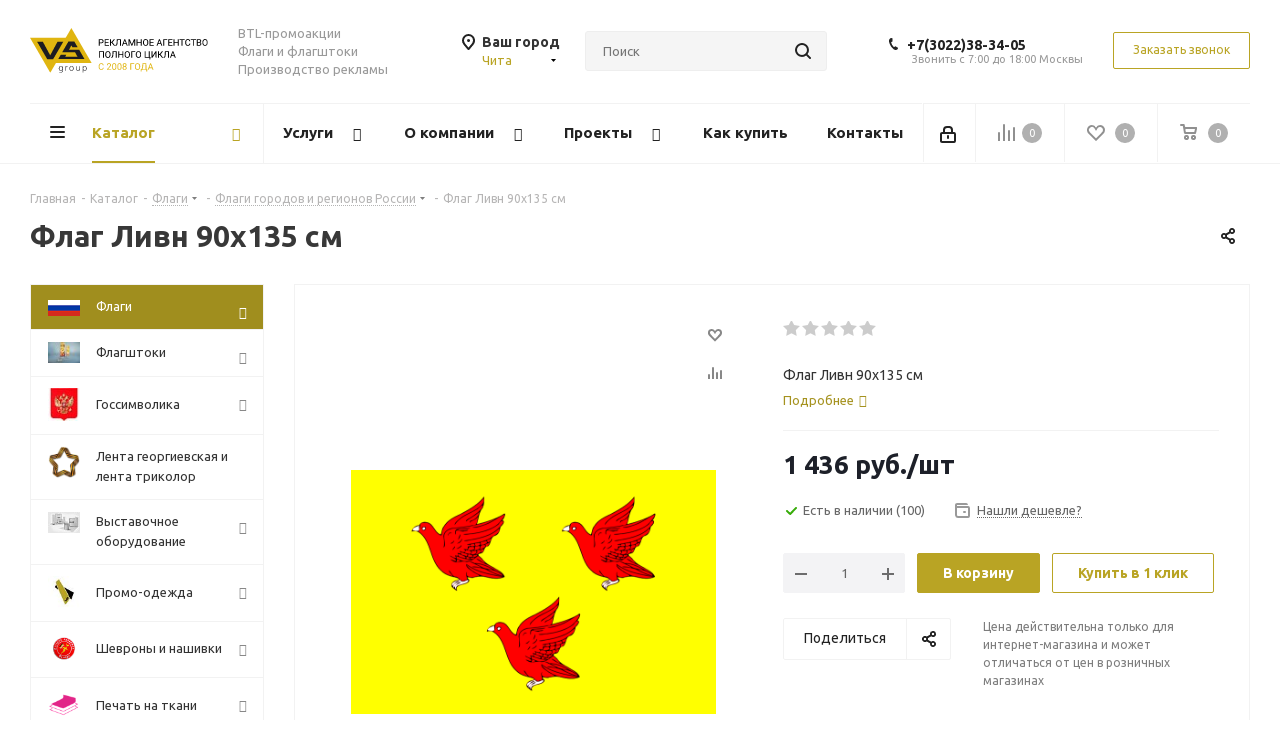

--- FILE ---
content_type: text/html; charset=UTF-8
request_url: https://chita.vs-group.ru/catalog/flagi/flagi_regionov_i_gorodov_rossii/flag_livn_90kh135_sm/
body_size: 122984
content:
<!DOCTYPE html>
<html xmlns="http://www.w3.org/1999/xhtml" xml:lang="ru" lang="ru" >
<head><link rel="canonical" href="https://chita.vs-group.ru/catalog/flagi/flagi_regionov_i_gorodov_rossii/flag_livn_90kh135_sm/" />
	<title>Купить Флаг Ливн 90х135 см в Чите</title>
	<meta name="viewport" content="initial-scale=1.0, width=device-width" />
	<meta name="HandheldFriendly" content="true" />
	<meta name="yes" content="yes" />
	<meta name="apple-mobile-web-app-status-bar-style" content="black" />
	<meta name="SKYPE_TOOLBAR" content="SKYPE_TOOLBAR_PARSER_COMPATIBLE" />
	<meta http-equiv="Content-Type" content="text/html; charset=UTF-8" />
<meta name="keywords" content="интернет-магазин, заказать, купить" />
<meta name="description" content="Закажите Флаг Ливн 90х135 см в нашем каталоге в Чите. " />
<link href="https://fonts.googleapis.com/css?family=Ubuntu:300italic,400italic,500italic,700italic,400,300,500,700subset=latin,cyrillic-ext"  rel="stylesheet" />
<link href="/bitrix/css/aspro.next/notice.min.css?16644579392906"  rel="stylesheet" />
<link href="/bitrix/js/ui/design-tokens/dist/ui.design-tokens.min.css?171646507923463"  rel="stylesheet" />
<link href="/bitrix/js/ui/fonts/opensans/ui.font.opensans.min.css?16640166382320"  rel="stylesheet" />
<link href="/bitrix/js/main/popup/dist/main.popup.bundle.min.css?175336024428056"  rel="stylesheet" />
<link href="/bitrix/templates/aspro_next/components/bitrix/catalog/main/style.min.css?16644579399426"  rel="stylesheet" />
<link href="/bitrix/templates/aspro_next/vendor/css/carousel/swiper/swiper-bundle.min.css?166445793915817"  rel="stylesheet" />
<link href="/bitrix/templates/aspro_next/css/slider.swiper.min.css?16806165982540"  rel="stylesheet" />
<link href="/bitrix/templates/aspro_next/css/slider.min.css?1664457939473"  rel="stylesheet" />
<link href="/bitrix/templates/aspro_next/vendor/css/bootstrap.min.css?158013023588740"  data-template-style="true"  rel="stylesheet" />
<link href="/bitrix/templates/aspro_next/css/jquery.fancybox.min.css?15801302353213"  data-template-style="true"  rel="stylesheet" />
<link href="/bitrix/templates/aspro_next/css/styles.min.css?1741700683109412"  data-template-style="true"  rel="stylesheet" />
<link href="/bitrix/templates/aspro_next/css/animation/animation_ext.css?15801302354934"  data-template-style="true"  rel="stylesheet" />
<link href="/bitrix/templates/aspro_next/vendor/css/footable.standalone.min.css?158013023519590"  data-template-style="true"  rel="stylesheet" />
<link href="/bitrix/templates/aspro_next/css/h1-bold.min.css?164068224534"  data-template-style="true"  rel="stylesheet" />
<link href="/bitrix/templates/aspro_next/css/blocks/blocks.min.css?16052584821641"  data-template-style="true"  rel="stylesheet" />
<link href="/bitrix/templates/aspro_next/css/blocks/flexbox.min.css?1741700661645"  data-template-style="true"  rel="stylesheet" />
<link href="/bitrix/templates/aspro_next/ajax/ajax.min.css?1580130235247"  data-template-style="true"  rel="stylesheet" />
<link href="/bitrix/templates/aspro_next/css/jquery.mCustomScrollbar.min.css?158013023542839"  data-template-style="true"  rel="stylesheet" />
<link href="/bitrix/templates/aspro_next/css/phones.min.css?17417006615167"  data-template-style="true"  rel="stylesheet" />
<link href="/bitrix/components/aspro/marketing.popup.next/templates/.default/style.min.css?17533604665547"  data-template-style="true"  rel="stylesheet" />
<link href="/bitrix/templates/aspro_next/styles.css?174764135314101"  data-template-style="true"  rel="stylesheet" />
<link href="/bitrix/templates/aspro_next/template_styles.min.css?1758707876594046"  data-template-style="true"  rel="stylesheet" />
<link href="/bitrix/templates/aspro_next/css/media.min.css?1741700683138603"  data-template-style="true"  rel="stylesheet" />
<link href="/bitrix/templates/aspro_next/vendor/fonts/font-awesome/css/font-awesome.min.css?158013023531000"  data-template-style="true"  rel="stylesheet" />
<link href="/bitrix/templates/aspro_next/css/print.min.css?158013023516703"  data-template-style="true"  rel="stylesheet" />
<link href="/bitrix/templates/aspro_next/css/form.min.css?17587078761094"  data-template-style="true"  rel="stylesheet" />
<link href="/bitrix/templates/aspro_next/themes/custom_s2/theme.min.css?168613762645090"  data-template-style="true"  rel="stylesheet" />
<link href="/bitrix/templates/aspro_next/bg_color/custom_s2/bgcolors.min.css?168613762654"  data-template-style="true"  rel="stylesheet" />
<link href="/bitrix/templates/aspro_next/css/width-1.min.css?15801302353184"  data-template-style="true"  rel="stylesheet" />
<link href="/bitrix/templates/aspro_next/css/font-8.min.css?16479598155475"  data-template-style="true"  rel="stylesheet" />
<link href="/bitrix/templates/aspro_next/css/custom.css?16856237581276"  data-template-style="true"  rel="stylesheet" />
<script>if(!window.BX)window.BX={};if(!window.BX.message)window.BX.message=function(mess){if(typeof mess==='object'){for(let i in mess) {BX.message[i]=mess[i];} return true;}};</script>
<script>(window.BX||top.BX).message({"JS_CORE_LOADING":"Загрузка...","JS_CORE_NO_DATA":"- Нет данных -","JS_CORE_WINDOW_CLOSE":"Закрыть","JS_CORE_WINDOW_EXPAND":"Развернуть","JS_CORE_WINDOW_NARROW":"Свернуть в окно","JS_CORE_WINDOW_SAVE":"Сохранить","JS_CORE_WINDOW_CANCEL":"Отменить","JS_CORE_WINDOW_CONTINUE":"Продолжить","JS_CORE_H":"ч","JS_CORE_M":"м","JS_CORE_S":"с","JSADM_AI_HIDE_EXTRA":"Скрыть лишние","JSADM_AI_ALL_NOTIF":"Показать все","JSADM_AUTH_REQ":"Требуется авторизация!","JS_CORE_WINDOW_AUTH":"Войти","JS_CORE_IMAGE_FULL":"Полный размер"});</script>

<script src="/bitrix/js/main/core/core.min.js?1758707757229643"></script>

<script>BX.Runtime.registerExtension({"name":"main.core","namespace":"BX","loaded":true});</script>
<script>BX.setJSList(["\/bitrix\/js\/main\/core\/core_ajax.js","\/bitrix\/js\/main\/core\/core_promise.js","\/bitrix\/js\/main\/polyfill\/promise\/js\/promise.js","\/bitrix\/js\/main\/loadext\/loadext.js","\/bitrix\/js\/main\/loadext\/extension.js","\/bitrix\/js\/main\/polyfill\/promise\/js\/promise.js","\/bitrix\/js\/main\/polyfill\/find\/js\/find.js","\/bitrix\/js\/main\/polyfill\/includes\/js\/includes.js","\/bitrix\/js\/main\/polyfill\/matches\/js\/matches.js","\/bitrix\/js\/ui\/polyfill\/closest\/js\/closest.js","\/bitrix\/js\/main\/polyfill\/fill\/main.polyfill.fill.js","\/bitrix\/js\/main\/polyfill\/find\/js\/find.js","\/bitrix\/js\/main\/polyfill\/matches\/js\/matches.js","\/bitrix\/js\/main\/polyfill\/core\/dist\/polyfill.bundle.js","\/bitrix\/js\/main\/core\/core.js","\/bitrix\/js\/main\/polyfill\/intersectionobserver\/js\/intersectionobserver.js","\/bitrix\/js\/main\/lazyload\/dist\/lazyload.bundle.js","\/bitrix\/js\/main\/polyfill\/core\/dist\/polyfill.bundle.js","\/bitrix\/js\/main\/parambag\/dist\/parambag.bundle.js"]);
</script>
<script>BX.Runtime.registerExtension({"name":"ui.dexie","namespace":"BX.DexieExport","loaded":true});</script>
<script>BX.Runtime.registerExtension({"name":"ls","namespace":"window","loaded":true});</script>
<script>BX.Runtime.registerExtension({"name":"fx","namespace":"window","loaded":true});</script>
<script>BX.Runtime.registerExtension({"name":"fc","namespace":"window","loaded":true});</script>
<script>BX.Runtime.registerExtension({"name":"pull.protobuf","namespace":"BX","loaded":true});</script>
<script>BX.Runtime.registerExtension({"name":"rest.client","namespace":"window","loaded":true});</script>
<script>(window.BX||top.BX).message({"pull_server_enabled":"Y","pull_config_timestamp":1753360265,"shared_worker_allowed":"Y","pull_guest_mode":"N","pull_guest_user_id":0,"pull_worker_mtime":1745915236});(window.BX||top.BX).message({"PULL_OLD_REVISION":"Для продолжения корректной работы с сайтом необходимо перезагрузить страницу."});</script>
<script>BX.Runtime.registerExtension({"name":"pull.client","namespace":"BX","loaded":true});</script>
<script>BX.Runtime.registerExtension({"name":"pull","namespace":"window","loaded":true});</script>
<script>(window.BX||top.BX).message({"NOTICE_ADDED2CART":"В корзине","NOTICE_CLOSE":"Закрыть","NOTICE_MORE":"и ещё #COUNT# #PRODUCTS#","NOTICE_PRODUCT0":"товаров","NOTICE_PRODUCT1":"товар","NOTICE_PRODUCT2":"товара","NOTICE_ADDED2DELAY":"В отложенных","NOTICE_ADDED2COMPARE":"В сравнении","NOTICE_AUTHORIZED":"Вы успешно авторизовались","NOTICE_REMOVED_FROM_COMPARE":"Удалено из сравнения"});</script>
<script>BX.Runtime.registerExtension({"name":"aspro_notice","namespace":"window","loaded":true});</script>
<script>BX.Runtime.registerExtension({"name":"aspro_phones","namespace":"window","loaded":true});</script>
<script>BX.Runtime.registerExtension({"name":"ui.design-tokens","namespace":"window","loaded":true});</script>
<script>BX.Runtime.registerExtension({"name":"ui.fonts.opensans","namespace":"window","loaded":true});</script>
<script>BX.Runtime.registerExtension({"name":"main.popup","namespace":"BX.Main","loaded":true});</script>
<script>BX.Runtime.registerExtension({"name":"popup","namespace":"window","loaded":true});</script>
<script>BX.Runtime.registerExtension({"name":"aspro_jquery.validate","namespace":"window","loaded":true});</script>
<script>BX.Runtime.registerExtension({"name":"aspro_validate","namespace":"window","loaded":true});</script>
<script>BX.Runtime.registerExtension({"name":"aspro_jquery.uniform","namespace":"window","loaded":true});</script>
<script>BX.Runtime.registerExtension({"name":"aspro_phone_mask","namespace":"window","loaded":true});</script>
<script type="extension/settings" data-extension="currency.currency-core">{"region":"ru"}</script>
<script>BX.Runtime.registerExtension({"name":"currency.currency-core","namespace":"BX.Currency","loaded":true});</script>
<script>BX.Runtime.registerExtension({"name":"currency","namespace":"window","loaded":true});</script>
<script>BX.Runtime.registerExtension({"name":"aspro_swiper_init","namespace":"window","loaded":true});</script>
<script>BX.Runtime.registerExtension({"name":"aspro_swiper","namespace":"window","loaded":true});</script>
<script>(window.BX||top.BX).message({"LANGUAGE_ID":"ru","FORMAT_DATE":"DD.MM.YYYY","FORMAT_DATETIME":"DD.MM.YYYY HH:MI:SS","COOKIE_PREFIX":"BITRIX_SM","SERVER_TZ_OFFSET":"18000","UTF_MODE":"Y","SITE_ID":"s2","SITE_DIR":"\/","USER_ID":"","SERVER_TIME":1769017172,"USER_TZ_OFFSET":0,"USER_TZ_AUTO":"Y","bitrix_sessid":"2b079db8bb215c4fcf81d2ed41be616c"});</script>


<script src="/bitrix/js/ui/dexie/dist/dexie.bundle.min.js?1753360278102530"></script>
<script src="/bitrix/js/main/core/core_ls.min.js?17395289622683"></script>
<script src="/bitrix/js/main/core/core_fx.js?153678824916888"></script>
<script src="/bitrix/js/main/core/core_frame_cache.min.js?175336028310481"></script>
<script src="/bitrix/js/pull/protobuf/protobuf.min.js?159611225976433"></script>
<script src="/bitrix/js/pull/protobuf/model.min.js?159611225914190"></script>
<script src="/bitrix/js/rest/client/rest.client.min.js?16052584479240"></script>
<script src="/bitrix/js/pull/client/pull.client.min.js?174603033149849"></script>
<script src="/bitrix/js/main/jquery/jquery-2.2.4.min.js?165882454685578"></script>
<script src="/bitrix/js/main/cphttprequest.min.js?15367882493623"></script>
<script src="/bitrix/js/main/ajax.min.js?153678824922194"></script>
<script src="/bitrix/js/aspro.next/notice.min.js?168493151617435"></script>
<script src="/bitrix/js/main/popup/dist/main.popup.bundle.min.js?176193304767480"></script>
<script src="/bitrix/js/currency/currency-core/dist/currency-core.bundle.min.js?17176054184569"></script>
<script src="/bitrix/js/currency/core_currency.min.js?1717605418835"></script>
<script>void 0===BX.Aspro?.Captcha&&(BX.namespace("Aspro.Captcha"),(()=>{const e="captchaApiLoader";let t={};BX.Aspro.Captcha=new class{constructor(){}get options(){return JSON.parse(JSON.stringify(t.options))}get params(){let e=t.options.params;return JSON.parse(JSON.stringify(e))}get key(){return t.options.key}get hl(){return t.options.params.hl}get type(){return t.options.type}isYandexSmartCaptcha(){return"ya.smartcaptcha"==this.type}isGoogleRecaptcha(){return!this.isYandexSmartCaptcha()}isGoogleRecaptcha3(){return this.isGoogleRecaptcha()&&3==t.options.ver}isInvisible(){return this.isYandexSmartCaptcha()?t.options.params.invisible:this.isGoogleRecaptcha()&&!this.isGoogleRecaptcha3()?"invisible"==t.options.params.size:void 0}get className(){return this.isYandexSmartCaptcha()?"smart-captcha":this.isGoogleRecaptcha()?"g-recaptcha":""}get selector(){return"."+this.className}get clientResponseSelector(){return this.isYandexSmartCaptcha()?'[name="smart-token"]':this.isGoogleRecaptcha()?".g-recaptcha-response":""}get api(){return this.isYandexSmartCaptcha()?window.smartCaptcha||null:this.isGoogleRecaptcha()&&window.grecaptcha||null}getApiResponse(e){return void 0!==e?this.api.getResponse(e):""}init(e){t.options||(t.options="object"==typeof e&&e?e:{},window.onLoadCaptcha=window.onLoadCaptcha||this.onLoad.bind(this),window.renderCaptcha=window.renderCaptcha||this.render.bind(this),window.onPassedCaptcha=window.onPassedCaptcha||this.onPassed.bind(this),window.renderRecaptchaById=window.renderRecaptchaById||window.renderCaptcha,this.isYandexSmartCaptcha()&&(window.asproRecaptcha=t.options),this.isGoogleRecaptcha()&&(window.asproRecaptcha.params={sitekey:t.options.key,recaptchaLang:t.options.params.hl,callback:t.options.params.callback},this.isGoogleRecaptcha3()||(window.asproRecaptcha.params.recaptchaSize=t.options.params.size,window.asproRecaptcha.params.recaptchaColor=t.options.params.theme,window.asproRecaptcha.params.recaptchaLogoShow=t.options.params.showLogo,window.asproRecaptcha.params.recaptchaBadge=t.options.params.badge)))}load(){return t.loadPromise=t.loadPromise||new Promise(((a,o)=>{try{if(t.onResolveLoadPromise=()=>{a()},document.getElementById(e))throw"Another Api loader already exists";let o=document.createElement("script");o.id=e,this.isYandexSmartCaptcha()?o.src="https://smartcaptcha.yandexcloud.net/captcha.js?render=onload&onload=onLoadCaptcha":o.src="//www.google.com/recaptcha/api.js?hl="+this.hl+"&onload=onLoadCaptcha&render="+(this.isGoogleRecaptcha3()?this.key:"explicit"),document.head.appendChild(o)}catch(e){console.error(e),o(e)}})),t.loadPromise}onLoad(){"function"==typeof t.onResolveLoadPromise&&t.onResolveLoadPromise()}validate(e){if(e){let t=e.closest("form")?.querySelector(this.selector);if(t){let e=t.getAttribute("data-widgetid");if(void 0!==e)return""!=this.getApiResponse(e)}}return!0}onPassed(e){e&&document.querySelectorAll(this.selector).forEach((t=>{let a=t.getAttribute("data-widgetid");if(void 0!==a){if(this.getApiResponse(a)==e){let a=t.closest("form");if(a)if(this.isInvisible()){let t=this.clientResponseSelector;a.querySelector(t)&&!a.querySelector(t).value&&(a.querySelector(t).value=e),document.querySelectorAll('iframe[src*="recaptcha"]').forEach((e=>{let t=e.parentElement?.parentElement;t&&(t.classList.contains("grecaptcha-badge")||(t.style.width="100%"))})),"one_click_buy_form"==a.getAttribute("id")?BX.submit(BX("one_click_buy_form")):"form_comment"==a.getAttribute("name")?BX.submit(BX("form_comment")):-1!==a.getAttribute("id")?.indexOf("auth-page-form")?BX.submit(a):a.submit()}else this.Replacer.addValidationInput(a),a.querySelector("input.recaptcha")&&this.api&&$(a.querySelector("input.recaptcha")).valid()}}}))}onSubmit(e){return new Promise(((t,a)=>{try{if("object"==typeof e&&e&&e.form&&this.api){let a=e.form.querySelector(this.selector);if(a){let o=a.getAttribute("data-widgetid");if(void 0!==o){let a=this.clientResponseSelector;e.form.querySelector(a)&&!e.form.querySelector(a).value&&(e.form.closest(".form")&&e.form.closest(".form").classList.add("sending"),this.isInvisible()?(this.api.execute(o),t(!1)):this.isGoogleRecaptcha3()&&(this.api.execute(this.key,{action:"maxscore"}).then((t=>{e.form.querySelector(a).value=t,"one_click_buy_form"==e.form.getAttribute("id")?BX.submit(BX("one_click_buy_form")):"form_comment"==e.form.getAttribute("name")?BX.submit(BX("form_comment")):-1!==e.form.getAttribute("id")?.indexOf("auth-page-form")?BX.submit(e.form):e.form.submit()})),t(!1)))}}}t(!0)}catch(e){console.error(e),a(e)}}))}render(e){return new Promise(((t,a)=>{this.load().then((()=>{try{if(!this.api)throw"Captcha api not loaded";const a=a=>{if(!a.classList.contains(this.className))throw"Node is not a captcha #"+e;let o;this.isGoogleRecaptcha3()?(a.innerHTML='<textarea class="g-recaptcha-response" style="display:none;resize:0;" name="g-recaptcha-response"></textarea>',t(a)):(a.children.length&&t(a),o=this.api.render(a,this.params),a.setAttribute("data-widgetid",o),t(a))};let o=document.getElementById(e);if(o)a(o);else{let t=0;const s=setInterval((()=>{if(o=document.getElementById(e),o)clearInterval(s),a(o);else if(++t>=10)throw clearInterval(s),"Captcha not finded #"+e}),100)}}catch(e){console.error(e),a(e)}})).catch((e=>{console.error(e),a(e)}))}))}reset(){(this.isGoogleRecaptcha()||this.isYandexSmartCaptcha())&&this.api.reset()}};BX.Aspro.Captcha.Replacer=new class{constructor(){this.bindEvents()}bindEvents(){BX.addCustomEvent(window,"onRenderCaptcha",BX.proxy(this.replace,this)),BX.addCustomEvent(window,"onAjaxSuccess",BX.proxy(this.replace,this))}replace(e){try{this.fixExists();let e=this.getForms();for(let t=0;t<e.length;++t){let a=e[t];this.hideLabel(a),this.removeReload(a),BX.Aspro.Captcha.isGoogleRecaptcha3()&&this.hideRow(a),BX.Aspro.Captcha.isGoogleRecaptcha3()||BX.Aspro.Captcha.isInvisible()||this.addValidationInput(a);let o=this.getInputs(a);for(let e=0;e<o.length;++e)this.replaceInput(o[e]);let s=this.getImages(a);for(let e=0;e<s.length;++e)this.hideImage(s[e])}return!0}catch(e){return console.error(e),!1}}fixExists(){let e=document.getElementsByClassName(BX.Aspro.Captcha.className);if(e.length)for(let t=0;t<e.length;++t){let a=e[t],o=a.id;if("string"==typeof o&&0!==o.length){let e=a.closest("form");if(e&&(this.hideLabel(e),this.removeReload(e),BX.Aspro.Captcha.isGoogleRecaptcha()&&BX.Aspro.Captcha.isGoogleRecaptcha3()&&this.hideRow(e),BX.Aspro.Captcha.isGoogleRecaptcha3()||BX.Aspro.Captcha.isInvisible()||this.addValidationInput(e),BX.Aspro.Captcha.isYandexSmartCaptcha()||!BX.Aspro.Captcha.isGoogleRecaptcha3())){let e=a.closest(".captcha-row");e&&(BX.Aspro.Captcha.isYandexSmartCaptcha()?BX.Aspro.Captcha.isInvisible()&&e.classList.add((BX.Aspro.Captcha.params.hideShield,"n"),BX.Aspro.Captcha.params.shieldPosition):e.classList.add("logo_captcha_"+BX.Aspro.Captcha.params.showLogo,window.BX.Aspro.Captcha.params.badge),BX.Aspro.Captcha.isInvisible()&&e.classList.add("invisible"),e.querySelector(".captcha_image")?.classList.add("recaptcha_tmp_img"),e.querySelector(".captcha_input")?.classList.add("recaptcha_text"))}}}}getForms(){let e=[],t=this.getInputs();for(let a=0;a<t.length;++a){let o=t[a].closest("form");o&&e.push(o)}return e}getInputs(e=null){let t=[];return(e=e||document).querySelectorAll('form input[name="captcha_word"]').forEach((e=>{t.push(e)})),t}getImages(e=null){let t=[];return(e=e||document).querySelectorAll("img[src]").forEach((e=>{(/\/bitrix\/tools\/captcha.php\?(captcha_code|captcha_sid)=[^>]*?/i.test(e.src)||"captcha"===e.id)&&t.push(e)})),t}replaceInput(e){if(!e)return;let t="recaptcha-dynamic-"+(new Date).getTime();if(null!==document.getElementById(t)){let e=!1,a=null,o=65535;do{a=Math.floor(Math.random()*o),e=null!==document.getElementById(t+a)}while(e);t+=a}let a=document.createElement("div");a.id=t,a.className=BX.Aspro.Captcha.className,a.setAttribute("data-sitekey",BX.Aspro.Captcha.key),e.parentNode&&(e.parentNode.classList.add("recaptcha_text"),e.parentNode.replaceChild(a,e)),BX.Aspro.Captcha.render(t)}hideImage(e){if(!e)return;e.style.display="none";e.setAttribute("src","[data-uri]"),e.parentNode&&e.parentNode.classList.add("recaptcha_tmp_img")}hideLabel(e=null){(e=e||document).querySelectorAll(".captcha-row label").forEach((e=>{e.style.display="none"}))}removeReload(e=null){(e=e||document).querySelectorAll(".captcha-row .refresh").forEach((e=>{e.remove()})),e.querySelectorAll(".captcha_reload").forEach((e=>{e.remove()}))}hideRow(e=null){(e=e||document).querySelectorAll(".captcha-row").forEach((e=>{e.style.display="none"}))}addValidationInput(e=null){e=e||document,BX.Aspro.Loader.addExt("validate").then((()=>{e.querySelectorAll(".captcha-row").forEach((e=>{e.querySelector("input.recaptcha")||e.appendChild(BX.create({tag:"input",attrs:{type:"text",class:"recaptcha"},html:""}))}))}))}}})());</script>
<script>window['asproRecaptcha'] = {"type":"g.recaptcha","key":"6Lc8af8UAAAAAL3PY5kB1yGupP5_DBeddd7yZgSM","ver":"2","params":{"sitekey":"6Lc8af8UAAAAAL3PY5kB1yGupP5_DBeddd7yZgSM","hl":"ru","callback":"onPassedCaptcha","theme":"light","showLogo":"y","size":"normal","badge":"bottomright"}};</script><script>BX.Aspro.Captcha.init({"type":"g.recaptcha","key":"6Lc8af8UAAAAAL3PY5kB1yGupP5_DBeddd7yZgSM","ver":"2","params":{"sitekey":"6Lc8af8UAAAAAL3PY5kB1yGupP5_DBeddd7yZgSM","hl":"ru","callback":"onPassedCaptcha","theme":"light","showLogo":"y","size":"normal","badge":"bottomright"}});</script>
<script>
					(function () {
						"use strict";

						var counter = function ()
						{
							var cookie = (function (name) {
								var parts = ("; " + document.cookie).split("; " + name + "=");
								if (parts.length == 2) {
									try {return JSON.parse(decodeURIComponent(parts.pop().split(";").shift()));}
									catch (e) {}
								}
							})("BITRIX_CONVERSION_CONTEXT_s2");

							if (cookie && cookie.EXPIRE >= BX.message("SERVER_TIME"))
								return;

							var request = new XMLHttpRequest();
							request.open("POST", "/bitrix/tools/conversion/ajax_counter.php", true);
							request.setRequestHeader("Content-type", "application/x-www-form-urlencoded");
							request.send(
								"SITE_ID="+encodeURIComponent("s2")+
								"&sessid="+encodeURIComponent(BX.bitrix_sessid())+
								"&HTTP_REFERER="+encodeURIComponent(document.referrer)
							);
						};

						if (window.frameRequestStart === true)
							BX.addCustomEvent("onFrameDataReceived", counter);
						else
							BX.ready(counter);
					})();
				</script>
<script>BX.message({'PHONE':'Телефон','FAST_VIEW':'Быстрый просмотр','TABLES_SIZE_TITLE':'Подбор размера','SOCIAL':'Социальные сети','DESCRIPTION':'Описание магазина','ITEMS':'Товары','LOGO':'Логотип','REGISTER_INCLUDE_AREA':'Текст о регистрации','AUTH_INCLUDE_AREA':'Текст об авторизации','FRONT_IMG':'Изображение компании','EMPTY_CART':'пуста','CATALOG_VIEW_MORE':'... Показать все','CATALOG_VIEW_LESS':'... Свернуть','JS_REQUIRED':'Заполните это поле','JS_FORMAT':'Неверный формат','JS_FILE_EXT':'Недопустимое расширение файла','JS_PASSWORD_COPY':'Пароли не совпадают','JS_PASSWORD_LENGTH':'Минимум 6 символов','JS_ERROR':'Неверно заполнено поле','JS_FILE_SIZE':'Максимальный размер 5мб','JS_FILE_BUTTON_NAME':'Выберите файл','JS_FILE_DEFAULT':'Файл не найден','JS_DATE':'Некорректная дата','JS_DATETIME':'Некорректная дата/время','JS_REQUIRED_LICENSES':'Согласитесь с условиями','JS_REQUIRED_OFFER':'Согласитесь с условиями','LICENSE_PROP':'Согласие на обработку персональных данных','LOGIN_LEN':'Введите минимум {0} символа','FANCY_CLOSE':'Закрыть','FANCY_NEXT':'Следующий','FANCY_PREV':'Предыдущий','TOP_AUTH_REGISTER':'Регистрация','CALLBACK':'Заказать звонок','S_CALLBACK':'Заказать звонок','UNTIL_AKC':'До конца акции','TITLE_QUANTITY_BLOCK':'Остаток','TITLE_QUANTITY':'шт.','TOTAL_SUMM_ITEM':'Общая стоимость ','SUBSCRIBE_SUCCESS':'Вы успешно подписались','RECAPTCHA_TEXT':'Подтвердите, что вы не робот','JS_RECAPTCHA_ERROR':'Пройдите проверку','COUNTDOWN_SEC':'сек.','COUNTDOWN_MIN':'мин.','COUNTDOWN_HOUR':'час.','COUNTDOWN_DAY0':'дней','COUNTDOWN_DAY1':'день','COUNTDOWN_DAY2':'дня','COUNTDOWN_WEAK0':'Недель','COUNTDOWN_WEAK1':'Неделя','COUNTDOWN_WEAK2':'Недели','COUNTDOWN_MONTH0':'Месяцев','COUNTDOWN_MONTH1':'Месяц','COUNTDOWN_MONTH2':'Месяца','COUNTDOWN_YEAR0':'Лет','COUNTDOWN_YEAR1':'Год','COUNTDOWN_YEAR2':'Года','CATALOG_PARTIAL_BASKET_PROPERTIES_ERROR':'Заполнены не все свойства у добавляемого товара','CATALOG_EMPTY_BASKET_PROPERTIES_ERROR':'Выберите свойства товара, добавляемые в корзину в параметрах компонента','CATALOG_ELEMENT_NOT_FOUND':'Элемент не найден','ERROR_ADD2BASKET':'Ошибка добавления товара в корзину','CATALOG_SUCCESSFUL_ADD_TO_BASKET':'Успешное добавление товара в корзину','ERROR_BASKET_TITLE':'Ошибка корзины','ERROR_BASKET_PROP_TITLE':'Выберите свойства, добавляемые в корзину','ERROR_BASKET_BUTTON':'Выбрать','BASKET_TOP':'Корзина в шапке','ERROR_ADD_DELAY_ITEM':'Ошибка отложенной корзины','VIEWED_TITLE':'Ранее вы смотрели','VIEWED_BEFORE':'Ранее вы смотрели','BEST_TITLE':'Лучшие предложения','CT_BST_SEARCH_BUTTON':'Поиск','CT_BST_SEARCH2_BUTTON':'Найти','BASKET_PRINT_BUTTON':'Распечатать','BASKET_CLEAR_ALL_BUTTON':'Очистить','BASKET_QUICK_ORDER_BUTTON':'Быстрый заказ','BASKET_CONTINUE_BUTTON':'Продолжить покупки','BASKET_ORDER_BUTTON':'Оформить заказ','SHARE_BUTTON':'Поделиться','BASKET_CHANGE_TITLE':'Ваш заказ','BASKET_CHANGE_LINK':'Изменить','MORE_INFO_SKU':'Подробнее','MORE_BUY_SKU':'Купить','FROM':'от','BEFORE':'до','TITLE_BLOCK_VIEWED_NAME':'Ранее вы смотрели','T_BASKET':'Корзина','FILTER_EXPAND_VALUES':'Показать все','FILTER_HIDE_VALUES':'Свернуть','FULL_ORDER':'Полный заказ','CUSTOM_COLOR_CHOOSE':'Выбрать','CUSTOM_COLOR_CANCEL':'Отмена','S_MOBILE_MENU':'Меню','NEXT_T_MENU_BACK':'Назад','NEXT_T_MENU_CALLBACK':'Обратная связь','NEXT_T_MENU_CONTACTS_TITLE':'Будьте на связи','SEARCH_TITLE':'Поиск','SOCIAL_TITLE':'Оставайтесь на связи','HEADER_SCHEDULE':'Время работы','SEO_TEXT':'SEO описание','COMPANY_IMG':'Картинка компании','COMPANY_TEXT':'Описание компании','CONFIG_SAVE_SUCCESS':'Настройки сохранены','CONFIG_SAVE_FAIL':'Ошибка сохранения настроек','ITEM_ECONOMY':'Экономия','ITEM_ARTICLE':'Артикул: ','JS_FORMAT_ORDER':'имеет неверный формат','JS_BASKET_COUNT_TITLE':'В корзине товаров на SUMM','POPUP_VIDEO':'Видео','POPUP_GIFT_TEXT':'Нашли что-то особенное? Намекните другу о подарке!','ORDER_FIO_LABEL':'Ф.И.О.','ORDER_PHONE_LABEL':'Телефон','ORDER_REGISTER_BUTTON':'Регистрация','FILTER_HELPER_VALUES':' знач.','FILTER_HELPER_TITLE':'Фильтр:'})</script>
<script src="/bitrix/templates/aspro_next/js/app.min.js?17533604662299"></script>
<script>window.lazySizesConfig = window.lazySizesConfig || {};lazySizesConfig.loadMode = 2;lazySizesConfig.expand = 100;lazySizesConfig.expFactor = 1;lazySizesConfig.hFac = 0.1;</script>
<script>var ajaxMessages = {wait:"Загрузка..."}</script>
<link rel="shortcut icon" href="/favicon.ico" type="image/x-icon" />
<link rel="apple-touch-icon" sizes="180x180" href="/upload/CNext/43c/favicon_1_.ico" />
<style>html {--border-radius:8px;--theme-base-color:#b9a424;--theme-base-color-hue:52;--theme-base-color-saturation:67%;--theme-base-color-lightness:43%;--theme-base-opacity-color:#b9a4241a;--theme-more-color:#b9a424;--theme-more-color-hue:52;--theme-more-color-saturation:67%;--theme-more-color-lightness:43%;--theme-lightness-hover-diff:6%;}</style>
<meta property="og:description" content="Флаг Ливн 90х135 см" />
<meta property="og:image" content="https://chita.vs-group.ru:443/upload/iblock/866/Ku7CXnMKd_etag_E942E32F8BF17C2C008215FAFA7BA11188396D66.png" />
<link rel="image_src" href="https://chita.vs-group.ru:443/upload/iblock/866/Ku7CXnMKd_etag_E942E32F8BF17C2C008215FAFA7BA11188396D66.png"  />
<meta property="og:title" content="Купить Флаг Ливн 90х135 см в Чите" />
<meta property="og:type" content="website" />
<meta property="og:url" content="https://chita.vs-group.ru:443/catalog/flagi/flagi_regionov_i_gorodov_rossii/flag_livn_90kh135_sm/" />



<script src="/bitrix/templates/aspro_next/js/jquery.actual.min.js?15801302351251"></script>
<script src="/bitrix/templates/aspro_next/vendor/js/jquery.bxslider.min.js?158013023523647"></script>
<script src="/bitrix/templates/aspro_next/js/jqModal.min.js?16406822453201"></script>
<script src="/bitrix/templates/aspro_next/vendor/js/bootstrap.js?158013023527908"></script>
<script src="/bitrix/templates/aspro_next/vendor/js/jquery.appear.js?15801302353188"></script>
<script src="/bitrix/templates/aspro_next/js/browser.min.js?1580130235662"></script>
<script src="/bitrix/templates/aspro_next/js/jquery.fancybox.min.js?158013023521526"></script>
<script src="/bitrix/templates/aspro_next/js/jquery.flexslider.min.js?159654020822361"></script>
<script src="/bitrix/templates/aspro_next/vendor/js/jquery.mousewheel.min.js?17587078762778"></script>
<script src="/bitrix/templates/aspro_next/vendor/js/moment.min.js?158013023534436"></script>
<script src="/bitrix/templates/aspro_next/vendor/js/footable.min.js?158013023582382"></script>
<script src="/bitrix/templates/aspro_next/vendor/js/jquery.menu-aim.min.js?16534800862884"></script>
<script src="/bitrix/templates/aspro_next/vendor/js/velocity/velocity.js?158348886744791"></script>
<script src="/bitrix/templates/aspro_next/vendor/js/velocity/velocity.ui.js?158348886713257"></script>
<script src="/bitrix/templates/aspro_next/vendor/js/lazysizes.min.js?15687221427057"></script>
<script src="/bitrix/templates/aspro_next/js/jquery.easing.1.3.min.js?15801302353338"></script>
<script src="/bitrix/templates/aspro_next/js/equalize.min.js?1580130235588"></script>
<script src="/bitrix/templates/aspro_next/js/jquery.alphanumeric.min.js?1580130235942"></script>
<script src="/bitrix/templates/aspro_next/js/jquery.cookie.min.js?15801302353066"></script>
<script src="/bitrix/templates/aspro_next/js/jquery.plugin.min.js?15801302353181"></script>
<script src="/bitrix/templates/aspro_next/js/jquery.countdown.min.js?158013023513137"></script>
<script src="/bitrix/templates/aspro_next/js/jquery.countdown-ru.min.js?15801302351011"></script>
<script src="/bitrix/templates/aspro_next/js/jquery.ikSelect.min.js?166445794122465"></script>
<script src="/bitrix/templates/aspro_next/js/jquery.mobile.custom.touch.min.js?16806165987684"></script>
<script src="/bitrix/templates/aspro_next/js/rating_likes.min.js?15801302357297"></script>
<script src="/bitrix/templates/aspro_next/js/blocks/blocks.min.js?1596540215813"></script>
<script src="/bitrix/templates/aspro_next/js/blocks/controls.min.js?1647350114671"></script>
<script src="/bitrix/templates/aspro_next/js/video_banner.min.js?174170068317223"></script>
<script src="/bitrix/templates/aspro_next/js/main.min.js?1758707876176212"></script>
<script src="/bitrix/templates/aspro_next/js/jquery.validate.min.js?158013023522257"></script>
<script src="/bitrix/templates/aspro_next/js/conditional/validation.min.js?17587078763326"></script>
<script src="/bitrix/templates/aspro_next/js/jquery.uniform.min.js?15965402158308"></script>
<script src="/bitrix/templates/aspro_next/js/jquery.mCustomScrollbar.min.js?158013023539873"></script>
<script src="/bitrix/components/bitrix/search.title/script.min.js?17431702006543"></script>
<script src="/bitrix/templates/aspro_next/components/bitrix/search.title/corp/script.min.js?16534800867693"></script>
<script src="/bitrix/templates/aspro_next/js/phones.min.js?1741700661775"></script>
<script src="/bitrix/templates/aspro_next/components/bitrix/menu/left_front_catalog/script.js?158013023569"></script>
<script src="/bitrix/templates/aspro_next/components/bitrix/subscribe.form/main/script.min.js?1758707876270"></script>
<script src="/bitrix/templates/aspro_next/components/bitrix/search.title/fixed/script.min.js?16534800867765"></script>
<script src="/bitrix/components/aspro/marketing.popup.next/templates/.default/script.min.js?16406822451110"></script>
<script src="/bitrix/templates/aspro_next/js/custom.js?1537738079100"></script>
<script src="/bitrix/templates/aspro_next/components/bitrix/catalog/main/script.min.js?16473501141493"></script>
<script src="/bitrix/templates/aspro_next/components/bitrix/catalog.element/main/script.min.js?174170066993262"></script>
<script src="/bitrix/templates/aspro_next/components/bitrix/sale.prediction.product.detail/main/script.min.js?1580130235337"></script>
<script src="/bitrix/templates/aspro_next/js/jquery.inputmask.bundle.min.js?1635255246118400"></script>
<script src="/bitrix/templates/aspro_next/js/slider.swiper.min.js?16644579391858"></script>
<script src="/bitrix/templates/aspro_next/vendor/js/carousel/swiper/swiper-bundle.min.js?1664457939139400"></script>
<script src="/bitrix/templates/aspro_next/js/jquery.history.min.js?158013023521571"></script>
<script src="/bitrix/templates/aspro_next/components/aspro/regionality.list.next/popup_regions_small/script.min.js?16052584791008"></script>
<script src="/bitrix/components/aspro/catalog.viewed.next/templates/main_horizontal/script.min.js?15591176042228"></script>

<meta name="yandex-verification" content="4e3685e12d6b92d6" />
<meta name="yandex-verification" content="1cae8802a6006e9c" />


		
<script type='application/ld+json'>
{
  "@context": "http://www.schema.org",
  "@type": "LocalBusiness",
  "name": "VS-Group",
  "url": "https://chita.vs-group.ru/",
  "logo": "https://chita.vs-group.ru/upload/CNext/ad1/logo.jpg",
  "image": "https://chita.vs-group.ru/upload/CNext/ad1/logo.jpg",
  "description": "VS group оказывает услуги в организации праздничных мероприятий и промоакций. Изготовление флагов, одежды, фирменной продукции и сувениров в Екатеринбурге.",
  "address": {
"@type": "PostalAddress",
"streetAddress": "ул. Мамина-Сибиряка, 36 офис 405",
"addressLocality": "Екатеринбург",
"addressRegion": "Свердловская область",
"addressCountry": "Россия"
  },
  "openingHours": "Mo 09:00-19:00 Tu 09:00-19:00 We 09:00-19:00 Th 09:00-19:00 Fr 09:00-19:00",
  "contactPoint": {
"@type": "PostalAddress",
"telephone": "+7 (343) 287-41-62"
  }
}
</script>
<script type='application/ld+json'>
{
  "@context": "http://www.schema.org",
  "@type": "WebPage",
  "name": "Купить Флаг Ливн 90х135 см в Чите",
  "url": "https://chita.vs-group.ru/catalog/flagi/flagi_regionov_i_gorodov_rossii/flag_livn_90kh135_sm/"
}
</script>
	</head>
<body class="fxb site_s2 fill_bg_n " id="main">
	<div id="panel"></div>
	
	
		<!--'start_frame_cache_basketitems-component-block'-->	<div id="ajax_basket"></div>
<!--'end_frame_cache_basketitems-component-block'-->        <script>
                            window.onload=function(){
                    window.dataLayer = window.dataLayer || [];
                }
                        BX.message({'MIN_ORDER_PRICE_TEXT':'<b>Минимальная сумма заказа #PRICE#<\/b><br/>Пожалуйста, добавьте еще товаров в корзину','LICENSES_TEXT':'Я согласен на <a href=\"/include/licenses_detail.php\" target=\"_blank\">обработку персональных данных<\/a>'});

            var arNextOptions = arAsproOptions = ({
                "SITE_DIR" : "/",
                "SITE_ID" : "s2",
                "SITE_ADDRESS" : "vs-group.ru",
                "FORM" : ({
                    "ASK_FORM_ID" : "ASK",
                    "SERVICES_FORM_ID" : "SERVICES",
                    "FEEDBACK_FORM_ID" : "FEEDBACK",
                    "CALLBACK_FORM_ID" : "CALLBACK",
                    "RESUME_FORM_ID" : "RESUME",
                    "TOORDER_FORM_ID" : "TOORDER"
                }),
                "PAGES" : ({
                    "FRONT_PAGE" : "",
                    "BASKET_PAGE" : "",
                    "ORDER_PAGE" : "",
                    "PERSONAL_PAGE" : "",
                    "CATALOG_PAGE" : "1",
                    "CATALOG_PAGE_URL" : "/catalog/",
                    "BASKET_PAGE_URL" : "/basket/",
                    "COMPARE_PAGE_URL" : "/catalog/compare.php",
                }),
                "PRICES" : ({
                    "MIN_PRICE" : "",
                }),
                "THEME" : ({
                    'THEME_SWITCHER' : 'N',
                    'BASE_COLOR' : 'CUSTOM',
                    'BASE_COLOR_CUSTOM' : 'b9a424',
                    'TOP_MENU' : '',
                    'TOP_MENU_FIXED' : 'Y',
                    'COLORED_LOGO' : 'N',
                    'SIDE_MENU' : 'LEFT',
                    'SCROLLTOTOP_TYPE' : 'NONE',
                    'SCROLLTOTOP_POSITION' : 'PADDING',
                    'SCROLLTOTOP_POSITION_RIGHT'  : '',
                    'SCROLLTOTOP_POSITION_BOTTOM' : '',
                    'USE_LAZY_LOAD' : 'Y',
                    'CAPTCHA_FORM_TYPE' : '',
                    'ONE_CLICK_BUY_CAPTCHA' : 'Y',
                    'PHONE_MASK' : '+7 (999) 999-99-99',
                    'VALIDATE_PHONE_MASK' : '^[+][0-9] [(][0-9]{3}[)] [0-9]{3}[-][0-9]{2}[-][0-9]{2}$',
                    'DATE_MASK' : 'd.m.y',
                    'DATE_PLACEHOLDER' : 'дд.мм.гггг',
                    'VALIDATE_DATE_MASK' : '^[0-9]{1,2}\.[0-9]{1,2}\.[0-9]{4}$',
                    'DATETIME_MASK' : 'd.m.y h:s',
                    'DATETIME_PLACEHOLDER' : 'дд.мм.гггг чч:мм',
                    'VALIDATE_DATETIME_MASK' : '^[0-9]{1,2}\.[0-9]{1,2}\.[0-9]{4} [0-9]{1,2}\:[0-9]{1,2}$',
                    'VALIDATE_FILE_EXT' : 'png|jpg|jpeg|gif|doc|docx|xls|xlsx|txt|pdf|odt|rtf',
                    'BANNER_WIDTH' : '',
                    'BIGBANNER_ANIMATIONTYPE' : 'SLIDE_HORIZONTAL',
                    'BIGBANNER_SLIDESSHOWSPEED' : '5000',
                    'BIGBANNER_ANIMATIONSPEED' : '600',
                    'PARTNERSBANNER_SLIDESSHOWSPEED' : '5000',
                    'PARTNERSBANNER_ANIMATIONSPEED' : '600',
                    'ORDER_BASKET_VIEW' : 'NORMAL',
                    'SHOW_BASKET_PRINT' : 'Y',
                    "SHOW_ONECLICKBUY_ON_BASKET_PAGE" : 'Y',
                    'SHOW_LICENCE' : 'Y',
                    'LICENCE_CHECKED' : 'N',
                    'SHOW_OFFER' : 'N',
                    'OFFER_CHECKED' : 'N',
                    'LOGIN_EQUAL_EMAIL' : 'Y',
                    'PERSONAL_ONEFIO' : 'Y',
                    'PERSONAL_PAGE_URL' : '/personal/',
                    'SHOW_TOTAL_SUMM' : 'Y',
                    'SHOW_TOTAL_SUMM_TYPE' : 'ALWAYS',
                    'CHANGE_TITLE_ITEM' : 'Y',
                    'CHANGE_TITLE_ITEM_DETAIL' : 'Y',
                    'DISCOUNT_PRICE' : '',
                    'STORES' : '',
                    'STORES_SOURCE' : 'IBLOCK',
                    'TYPE_SKU' : 'TYPE_1',
                    'MENU_POSITION' : 'LINE',
                    'MENU_TYPE_VIEW' : 'HOVER',
                    'DETAIL_PICTURE_MODE' : 'POPUP',
                    'PAGE_WIDTH' : '1',
                    'PAGE_CONTACTS' : '2',
                    'HEADER_TYPE' : '8',
                    'REGIONALITY_SEARCH_ROW' : 'N',
                    'HEADER_TOP_LINE' : '',
                    'HEADER_FIXED' : '1',
                    'HEADER_MOBILE' : '1',
                    'HEADER_MOBILE_MENU' : '1',
                    'HEADER_MOBILE_MENU_SHOW_TYPE' : '',
                    'TYPE_SEARCH' : 'fixed',
                    'PAGE_TITLE' : '1',
                    'INDEX_TYPE' : 'custom',
                    'FOOTER_TYPE' : '1',
                    'PRINT_BUTTON' : 'N',
                    'EXPRESSION_FOR_PRINT_PAGE' : 'Версия для печати',
                    'EXPRESSION_FOR_FAST_VIEW' : 'Быстрый просмотр',
                    'FILTER_VIEW' : 'VERTICAL',
                    'YA_GOALS' : 'Y',
                    'YA_COUNTER_ID' : '31719241',
                    'USE_FORMS_GOALS' : 'COMMON',
                    'USE_SALE_GOALS' : '',
                    'USE_DEBUG_GOALS' : 'N',
                    'SHOW_HEADER_GOODS' : 'Y',
                    'INSTAGRAMM_INDEX' : 'Y',
                    'USE_PHONE_AUTH': 'N',
                    'MOBILE_CATALOG_LIST_ELEMENTS_COMPACT': 'N',
                    'NLO_MENU': 'N',
                    'USE_FAST_VIEW_PAGE_DETAIL': 'Y',
                }),
                "PRESETS": [{'ID':'968','TITLE':'Тип 1','DESCRIPTION':'','IMG':'/bitrix/images/aspro.next/themes/preset968_1544181424.png','OPTIONS':{'THEME_SWITCHER':'Y','BASE_COLOR':'9','BASE_COLOR_CUSTOM':'1976d2','SHOW_BG_BLOCK':'N','COLORED_LOGO':'Y','PAGE_WIDTH':'3','FONT_STYLE':'2','MENU_COLOR':'COLORED','LEFT_BLOCK':'1','SIDE_MENU':'LEFT','H1_STYLE':'2','TYPE_SEARCH':'fixed','PAGE_TITLE':'1','HOVER_TYPE_IMG':'shine','SHOW_LICENCE':'Y','MAX_DEPTH_MENU':'3','HIDE_SITE_NAME_TITLE':'Y','SHOW_CALLBACK':'Y','PRINT_BUTTON':'N','USE_GOOGLE_RECAPTCHA':'N','GOOGLE_RECAPTCHA_SHOW_LOGO':'Y','HIDDEN_CAPTCHA':'Y','INSTAGRAMM_WIDE_BLOCK':'N','BIGBANNER_HIDEONNARROW':'N','INDEX_TYPE':{'VALUE':'index1','SUB_PARAMS':{'TIZERS':'Y','CATALOG_SECTIONS':'Y','CATALOG_TAB':'Y','MIDDLE_ADV':'Y','SALE':'Y','BLOG':'Y','BOTTOM_BANNERS':'Y','COMPANY_TEXT':'Y','BRANDS':'Y','INSTAGRAMM':'Y'}},'FRONT_PAGE_BRANDS':'brands_slider','FRONT_PAGE_SECTIONS':'front_sections_only','TOP_MENU_FIXED':'Y','HEADER_TYPE':'1','USE_REGIONALITY':'Y','FILTER_VIEW':'COMPACT','SEARCH_VIEW_TYPE':'with_filter','USE_FAST_VIEW_PAGE_DETAIL':'fast_view_1','SHOW_TOTAL_SUMM':'Y','CHANGE_TITLE_ITEM':'N','VIEW_TYPE_HIGHLOAD_PROP':'N','SHOW_HEADER_GOODS':'Y','SEARCH_HIDE_NOT_AVAILABLE':'N','LEFT_BLOCK_CATALOG_ICONS':'N','SHOW_CATALOG_SECTIONS_ICONS':'Y','LEFT_BLOCK_CATALOG_DETAIL':'Y','CATALOG_COMPARE':'Y','CATALOG_PAGE_DETAIL':'element_1','SHOW_BREADCRUMBS_CATALOG_SUBSECTIONS':'Y','SHOW_BREADCRUMBS_CATALOG_CHAIN':'H1','TYPE_SKU':'TYPE_1','DETAIL_PICTURE_MODE':'POPUP','MENU_POSITION':'LINE','MENU_TYPE_VIEW':'HOVER','VIEWED_TYPE':'LOCAL','VIEWED_TEMPLATE':'HORIZONTAL','USE_WORD_EXPRESSION':'Y','ORDER_BASKET_VIEW':'FLY','ORDER_BASKET_COLOR':'DARK','SHOW_BASKET_ONADDTOCART':'Y','SHOW_BASKET_PRINT':'Y','SHOW_BASKET_ON_PAGES':'N','USE_PRODUCT_QUANTITY_LIST':'Y','USE_PRODUCT_QUANTITY_DETAIL':'Y','ONE_CLICK_BUY_CAPTCHA':'N','SHOW_ONECLICKBUY_ON_BASKET_PAGE':'Y','ONECLICKBUY_SHOW_DELIVERY_NOTE':'N','PAGE_CONTACTS':'3','CONTACTS_USE_FEEDBACK':'Y','CONTACTS_USE_MAP':'Y','BLOG_PAGE':'list_elements_2','PROJECTS_PAGE':'list_elements_2','NEWS_PAGE':'list_elements_3','STAFF_PAGE':'list_elements_1','PARTNERS_PAGE':'list_elements_3','PARTNERS_PAGE_DETAIL':'element_4','VACANCY_PAGE':'list_elements_1','LICENSES_PAGE':'list_elements_2','FOOTER_TYPE':'4','ADV_TOP_HEADER':'N','ADV_TOP_UNDERHEADER':'N','ADV_SIDE':'Y','ADV_CONTENT_TOP':'N','ADV_CONTENT_BOTTOM':'N','ADV_FOOTER':'N','HEADER_MOBILE_FIXED':'Y','HEADER_MOBILE':'1','HEADER_MOBILE_MENU':'1','HEADER_MOBILE_MENU_OPEN':'1','PERSONAL_ONEFIO':'Y','LOGIN_EQUAL_EMAIL':'Y','YA_GOALS':'N','YANDEX_ECOMERCE':'N','GOOGLE_ECOMERCE':'N'}},{'ID':'221','TITLE':'Тип 2','DESCRIPTION':'','IMG':'/bitrix/images/aspro.next/themes/preset221_1544181431.png','OPTIONS':{'THEME_SWITCHER':'Y','BASE_COLOR':'11','BASE_COLOR_CUSTOM':'107bb1','SHOW_BG_BLOCK':'N','COLORED_LOGO':'Y','PAGE_WIDTH':'2','FONT_STYLE':'8','MENU_COLOR':'LIGHT','LEFT_BLOCK':'2','SIDE_MENU':'LEFT','H1_STYLE':'2','TYPE_SEARCH':'fixed','PAGE_TITLE':'1','HOVER_TYPE_IMG':'shine','SHOW_LICENCE':'Y','MAX_DEPTH_MENU':'4','HIDE_SITE_NAME_TITLE':'Y','SHOW_CALLBACK':'Y','PRINT_BUTTON':'N','USE_GOOGLE_RECAPTCHA':'N','GOOGLE_RECAPTCHA_SHOW_LOGO':'Y','HIDDEN_CAPTCHA':'Y','INSTAGRAMM_WIDE_BLOCK':'N','BIGBANNER_HIDEONNARROW':'N','INDEX_TYPE':{'VALUE':'index3','SUB_PARAMS':{'TOP_ADV_BOTTOM_BANNER':'Y','FLOAT_BANNER':'Y','CATALOG_SECTIONS':'Y','CATALOG_TAB':'Y','TIZERS':'Y','SALE':'Y','BOTTOM_BANNERS':'Y','COMPANY_TEXT':'Y','BRANDS':'Y','INSTAGRAMM':'N'}},'FRONT_PAGE_BRANDS':'brands_slider','FRONT_PAGE_SECTIONS':'front_sections_with_childs','TOP_MENU_FIXED':'Y','HEADER_TYPE':'2','USE_REGIONALITY':'Y','FILTER_VIEW':'VERTICAL','SEARCH_VIEW_TYPE':'with_filter','USE_FAST_VIEW_PAGE_DETAIL':'fast_view_1','SHOW_TOTAL_SUMM':'Y','CHANGE_TITLE_ITEM':'N','VIEW_TYPE_HIGHLOAD_PROP':'N','SHOW_HEADER_GOODS':'Y','SEARCH_HIDE_NOT_AVAILABLE':'N','LEFT_BLOCK_CATALOG_ICONS':'N','SHOW_CATALOG_SECTIONS_ICONS':'Y','LEFT_BLOCK_CATALOG_DETAIL':'Y','CATALOG_COMPARE':'Y','CATALOG_PAGE_DETAIL':'element_3','SHOW_BREADCRUMBS_CATALOG_SUBSECTIONS':'Y','SHOW_BREADCRUMBS_CATALOG_CHAIN':'H1','TYPE_SKU':'TYPE_1','DETAIL_PICTURE_MODE':'POPUP','MENU_POSITION':'LINE','MENU_TYPE_VIEW':'HOVER','VIEWED_TYPE':'LOCAL','VIEWED_TEMPLATE':'HORIZONTAL','USE_WORD_EXPRESSION':'Y','ORDER_BASKET_VIEW':'NORMAL','ORDER_BASKET_COLOR':'DARK','SHOW_BASKET_ONADDTOCART':'Y','SHOW_BASKET_PRINT':'Y','SHOW_BASKET_ON_PAGES':'N','USE_PRODUCT_QUANTITY_LIST':'Y','USE_PRODUCT_QUANTITY_DETAIL':'Y','ONE_CLICK_BUY_CAPTCHA':'N','SHOW_ONECLICKBUY_ON_BASKET_PAGE':'Y','ONECLICKBUY_SHOW_DELIVERY_NOTE':'N','PAGE_CONTACTS':'3','CONTACTS_USE_FEEDBACK':'Y','CONTACTS_USE_MAP':'Y','BLOG_PAGE':'list_elements_2','PROJECTS_PAGE':'list_elements_2','NEWS_PAGE':'list_elements_3','STAFF_PAGE':'list_elements_1','PARTNERS_PAGE':'list_elements_3','PARTNERS_PAGE_DETAIL':'element_4','VACANCY_PAGE':'list_elements_1','LICENSES_PAGE':'list_elements_2','FOOTER_TYPE':'1','ADV_TOP_HEADER':'N','ADV_TOP_UNDERHEADER':'N','ADV_SIDE':'Y','ADV_CONTENT_TOP':'N','ADV_CONTENT_BOTTOM':'N','ADV_FOOTER':'N','HEADER_MOBILE_FIXED':'Y','HEADER_MOBILE':'1','HEADER_MOBILE_MENU':'1','HEADER_MOBILE_MENU_OPEN':'1','PERSONAL_ONEFIO':'Y','LOGIN_EQUAL_EMAIL':'Y','YA_GOALS':'N','YANDEX_ECOMERCE':'N','GOOGLE_ECOMERCE':'N'}},{'ID':'215','TITLE':'Тип 3','DESCRIPTION':'','IMG':'/bitrix/images/aspro.next/themes/preset215_1544181438.png','OPTIONS':{'THEME_SWITCHER':'Y','BASE_COLOR':'16','BASE_COLOR_CUSTOM':'188b30','SHOW_BG_BLOCK':'N','COLORED_LOGO':'Y','PAGE_WIDTH':'3','FONT_STYLE':'8','MENU_COLOR':'LIGHT','LEFT_BLOCK':'3','SIDE_MENU':'LEFT','H1_STYLE':'2','TYPE_SEARCH':'fixed','PAGE_TITLE':'1','HOVER_TYPE_IMG':'shine','SHOW_LICENCE':'Y','MAX_DEPTH_MENU':'4','HIDE_SITE_NAME_TITLE':'Y','SHOW_CALLBACK':'Y','PRINT_BUTTON':'N','USE_GOOGLE_RECAPTCHA':'N','GOOGLE_RECAPTCHA_SHOW_LOGO':'Y','HIDDEN_CAPTCHA':'Y','INSTAGRAMM_WIDE_BLOCK':'N','BIGBANNER_HIDEONNARROW':'N','INDEX_TYPE':{'VALUE':'index2','SUB_PARAMS':[]},'FRONT_PAGE_BRANDS':'brands_list','FRONT_PAGE_SECTIONS':'front_sections_with_childs','TOP_MENU_FIXED':'Y','HEADER_TYPE':'2','USE_REGIONALITY':'Y','FILTER_VIEW':'VERTICAL','SEARCH_VIEW_TYPE':'with_filter','USE_FAST_VIEW_PAGE_DETAIL':'fast_view_1','SHOW_TOTAL_SUMM':'Y','CHANGE_TITLE_ITEM':'N','VIEW_TYPE_HIGHLOAD_PROP':'N','SHOW_HEADER_GOODS':'Y','SEARCH_HIDE_NOT_AVAILABLE':'N','LEFT_BLOCK_CATALOG_ICONS':'N','SHOW_CATALOG_SECTIONS_ICONS':'Y','LEFT_BLOCK_CATALOG_DETAIL':'Y','CATALOG_COMPARE':'Y','CATALOG_PAGE_DETAIL':'element_4','SHOW_BREADCRUMBS_CATALOG_SUBSECTIONS':'Y','SHOW_BREADCRUMBS_CATALOG_CHAIN':'H1','TYPE_SKU':'TYPE_1','DETAIL_PICTURE_MODE':'POPUP','MENU_POSITION':'LINE','MENU_TYPE_VIEW':'HOVER','VIEWED_TYPE':'LOCAL','VIEWED_TEMPLATE':'HORIZONTAL','USE_WORD_EXPRESSION':'Y','ORDER_BASKET_VIEW':'NORMAL','ORDER_BASKET_COLOR':'DARK','SHOW_BASKET_ONADDTOCART':'Y','SHOW_BASKET_PRINT':'Y','SHOW_BASKET_ON_PAGES':'N','USE_PRODUCT_QUANTITY_LIST':'Y','USE_PRODUCT_QUANTITY_DETAIL':'Y','ONE_CLICK_BUY_CAPTCHA':'N','SHOW_ONECLICKBUY_ON_BASKET_PAGE':'Y','ONECLICKBUY_SHOW_DELIVERY_NOTE':'N','PAGE_CONTACTS':'3','CONTACTS_USE_FEEDBACK':'Y','CONTACTS_USE_MAP':'Y','BLOG_PAGE':'list_elements_2','PROJECTS_PAGE':'list_elements_2','NEWS_PAGE':'list_elements_3','STAFF_PAGE':'list_elements_1','PARTNERS_PAGE':'list_elements_3','PARTNERS_PAGE_DETAIL':'element_4','VACANCY_PAGE':'list_elements_1','LICENSES_PAGE':'list_elements_2','FOOTER_TYPE':'1','ADV_TOP_HEADER':'N','ADV_TOP_UNDERHEADER':'N','ADV_SIDE':'Y','ADV_CONTENT_TOP':'N','ADV_CONTENT_BOTTOM':'N','ADV_FOOTER':'N','HEADER_MOBILE_FIXED':'Y','HEADER_MOBILE':'1','HEADER_MOBILE_MENU':'1','HEADER_MOBILE_MENU_OPEN':'1','PERSONAL_ONEFIO':'Y','LOGIN_EQUAL_EMAIL':'Y','YA_GOALS':'N','YANDEX_ECOMERCE':'N','GOOGLE_ECOMERCE':'N'}},{'ID':'881','TITLE':'Тип 4','DESCRIPTION':'','IMG':'/bitrix/images/aspro.next/themes/preset881_1544181443.png','OPTIONS':{'THEME_SWITCHER':'Y','BASE_COLOR':'CUSTOM','BASE_COLOR_CUSTOM':'f07c00','SHOW_BG_BLOCK':'N','COLORED_LOGO':'Y','PAGE_WIDTH':'1','FONT_STYLE':'1','MENU_COLOR':'COLORED','LEFT_BLOCK':'2','SIDE_MENU':'RIGHT','H1_STYLE':'2','TYPE_SEARCH':'fixed','PAGE_TITLE':'3','HOVER_TYPE_IMG':'blink','SHOW_LICENCE':'Y','MAX_DEPTH_MENU':'4','HIDE_SITE_NAME_TITLE':'Y','SHOW_CALLBACK':'Y','PRINT_BUTTON':'Y','USE_GOOGLE_RECAPTCHA':'N','GOOGLE_RECAPTCHA_SHOW_LOGO':'Y','HIDDEN_CAPTCHA':'Y','INSTAGRAMM_WIDE_BLOCK':'N','BIGBANNER_HIDEONNARROW':'N','INDEX_TYPE':{'VALUE':'index4','SUB_PARAMS':[]},'FRONT_PAGE_BRANDS':'brands_slider','FRONT_PAGE_SECTIONS':'front_sections_with_childs','TOP_MENU_FIXED':'Y','HEADER_TYPE':'9','USE_REGIONALITY':'Y','FILTER_VIEW':'COMPACT','SEARCH_VIEW_TYPE':'with_filter','USE_FAST_VIEW_PAGE_DETAIL':'fast_view_1','SHOW_TOTAL_SUMM':'Y','CHANGE_TITLE_ITEM':'N','VIEW_TYPE_HIGHLOAD_PROP':'N','SHOW_HEADER_GOODS':'Y','SEARCH_HIDE_NOT_AVAILABLE':'N','LEFT_BLOCK_CATALOG_ICONS':'N','SHOW_CATALOG_SECTIONS_ICONS':'Y','LEFT_BLOCK_CATALOG_DETAIL':'Y','CATALOG_COMPARE':'Y','CATALOG_PAGE_DETAIL':'element_4','SHOW_BREADCRUMBS_CATALOG_SUBSECTIONS':'Y','SHOW_BREADCRUMBS_CATALOG_CHAIN':'H1','TYPE_SKU':'TYPE_1','DETAIL_PICTURE_MODE':'POPUP','MENU_POSITION':'LINE','MENU_TYPE_VIEW':'HOVER','VIEWED_TYPE':'LOCAL','VIEWED_TEMPLATE':'HORIZONTAL','USE_WORD_EXPRESSION':'Y','ORDER_BASKET_VIEW':'NORMAL','ORDER_BASKET_COLOR':'DARK','SHOW_BASKET_ONADDTOCART':'Y','SHOW_BASKET_PRINT':'Y','SHOW_BASKET_ON_PAGES':'N','USE_PRODUCT_QUANTITY_LIST':'Y','USE_PRODUCT_QUANTITY_DETAIL':'Y','ONE_CLICK_BUY_CAPTCHA':'N','SHOW_ONECLICKBUY_ON_BASKET_PAGE':'Y','ONECLICKBUY_SHOW_DELIVERY_NOTE':'N','PAGE_CONTACTS':'1','CONTACTS_USE_FEEDBACK':'Y','CONTACTS_USE_MAP':'Y','BLOG_PAGE':'list_elements_2','PROJECTS_PAGE':'list_elements_2','NEWS_PAGE':'list_elements_3','STAFF_PAGE':'list_elements_1','PARTNERS_PAGE':'list_elements_3','PARTNERS_PAGE_DETAIL':'element_4','VACANCY_PAGE':'list_elements_1','LICENSES_PAGE':'list_elements_2','FOOTER_TYPE':'1','ADV_TOP_HEADER':'N','ADV_TOP_UNDERHEADER':'N','ADV_SIDE':'Y','ADV_CONTENT_TOP':'N','ADV_CONTENT_BOTTOM':'N','ADV_FOOTER':'N','HEADER_MOBILE_FIXED':'Y','HEADER_MOBILE':'1','HEADER_MOBILE_MENU':'1','HEADER_MOBILE_MENU_OPEN':'1','PERSONAL_ONEFIO':'Y','LOGIN_EQUAL_EMAIL':'Y','YA_GOALS':'N','YANDEX_ECOMERCE':'N','GOOGLE_ECOMERCE':'N'}},{'ID':'741','TITLE':'Тип 5','DESCRIPTION':'','IMG':'/bitrix/images/aspro.next/themes/preset741_1544181450.png','OPTIONS':{'THEME_SWITCHER':'Y','BASE_COLOR':'CUSTOM','BASE_COLOR_CUSTOM':'d42727','BGCOLOR_THEME':'LIGHT','CUSTOM_BGCOLOR_THEME':'f6f6f7','SHOW_BG_BLOCK':'Y','COLORED_LOGO':'Y','PAGE_WIDTH':'2','FONT_STYLE':'5','MENU_COLOR':'COLORED','LEFT_BLOCK':'2','SIDE_MENU':'LEFT','H1_STYLE':'2','TYPE_SEARCH':'fixed','PAGE_TITLE':'1','HOVER_TYPE_IMG':'shine','SHOW_LICENCE':'Y','MAX_DEPTH_MENU':'4','HIDE_SITE_NAME_TITLE':'Y','SHOW_CALLBACK':'Y','PRINT_BUTTON':'N','USE_GOOGLE_RECAPTCHA':'N','GOOGLE_RECAPTCHA_SHOW_LOGO':'Y','HIDDEN_CAPTCHA':'Y','INSTAGRAMM_WIDE_BLOCK':'N','BIGBANNER_HIDEONNARROW':'N','INDEX_TYPE':{'VALUE':'index3','SUB_PARAMS':{'TOP_ADV_BOTTOM_BANNER':'Y','FLOAT_BANNER':'Y','CATALOG_SECTIONS':'Y','CATALOG_TAB':'Y','TIZERS':'Y','SALE':'Y','BOTTOM_BANNERS':'Y','COMPANY_TEXT':'Y','BRANDS':'Y','INSTAGRAMM':'N'}},'FRONT_PAGE_BRANDS':'brands_slider','FRONT_PAGE_SECTIONS':'front_sections_only','TOP_MENU_FIXED':'Y','HEADER_TYPE':'3','USE_REGIONALITY':'Y','FILTER_VIEW':'VERTICAL','SEARCH_VIEW_TYPE':'with_filter','USE_FAST_VIEW_PAGE_DETAIL':'fast_view_1','SHOW_TOTAL_SUMM':'Y','CHANGE_TITLE_ITEM':'N','VIEW_TYPE_HIGHLOAD_PROP':'N','SHOW_HEADER_GOODS':'Y','SEARCH_HIDE_NOT_AVAILABLE':'N','LEFT_BLOCK_CATALOG_ICONS':'N','SHOW_CATALOG_SECTIONS_ICONS':'Y','LEFT_BLOCK_CATALOG_DETAIL':'Y','CATALOG_COMPARE':'Y','CATALOG_PAGE_DETAIL':'element_1','SHOW_BREADCRUMBS_CATALOG_SUBSECTIONS':'Y','SHOW_BREADCRUMBS_CATALOG_CHAIN':'H1','TYPE_SKU':'TYPE_1','DETAIL_PICTURE_MODE':'POPUP','MENU_POSITION':'LINE','MENU_TYPE_VIEW':'HOVER','VIEWED_TYPE':'LOCAL','VIEWED_TEMPLATE':'HORIZONTAL','USE_WORD_EXPRESSION':'Y','ORDER_BASKET_VIEW':'NORMAL','ORDER_BASKET_COLOR':'DARK','SHOW_BASKET_ONADDTOCART':'Y','SHOW_BASKET_PRINT':'Y','SHOW_BASKET_ON_PAGES':'N','USE_PRODUCT_QUANTITY_LIST':'Y','USE_PRODUCT_QUANTITY_DETAIL':'Y','ONE_CLICK_BUY_CAPTCHA':'N','SHOW_ONECLICKBUY_ON_BASKET_PAGE':'Y','ONECLICKBUY_SHOW_DELIVERY_NOTE':'N','PAGE_CONTACTS':'3','CONTACTS_USE_FEEDBACK':'Y','CONTACTS_USE_MAP':'Y','BLOG_PAGE':'list_elements_2','PROJECTS_PAGE':'list_elements_2','NEWS_PAGE':'list_elements_3','STAFF_PAGE':'list_elements_1','PARTNERS_PAGE':'list_elements_3','PARTNERS_PAGE_DETAIL':'element_4','VACANCY_PAGE':'list_elements_1','LICENSES_PAGE':'list_elements_2','FOOTER_TYPE':'4','ADV_TOP_HEADER':'N','ADV_TOP_UNDERHEADER':'N','ADV_SIDE':'Y','ADV_CONTENT_TOP':'N','ADV_CONTENT_BOTTOM':'N','ADV_FOOTER':'N','HEADER_MOBILE_FIXED':'Y','HEADER_MOBILE':'1','HEADER_MOBILE_MENU':'1','HEADER_MOBILE_MENU_OPEN':'1','PERSONAL_ONEFIO':'Y','LOGIN_EQUAL_EMAIL':'Y','YA_GOALS':'N','YANDEX_ECOMERCE':'N','GOOGLE_ECOMERCE':'N'}},{'ID':'889','TITLE':'Тип 6','DESCRIPTION':'','IMG':'/bitrix/images/aspro.next/themes/preset889_1544181455.png','OPTIONS':{'THEME_SWITCHER':'Y','BASE_COLOR':'9','BASE_COLOR_CUSTOM':'1976d2','SHOW_BG_BLOCK':'N','COLORED_LOGO':'Y','PAGE_WIDTH':'2','FONT_STYLE':'8','MENU_COLOR':'COLORED','LEFT_BLOCK':'2','SIDE_MENU':'LEFT','H1_STYLE':'2','TYPE_SEARCH':'fixed','PAGE_TITLE':'1','HOVER_TYPE_IMG':'shine','SHOW_LICENCE':'Y','MAX_DEPTH_MENU':'3','HIDE_SITE_NAME_TITLE':'Y','SHOW_CALLBACK':'Y','PRINT_BUTTON':'N','USE_GOOGLE_RECAPTCHA':'N','GOOGLE_RECAPTCHA_SHOW_LOGO':'Y','HIDDEN_CAPTCHA':'Y','INSTAGRAMM_WIDE_BLOCK':'N','BIGBANNER_HIDEONNARROW':'N','INDEX_TYPE':{'VALUE':'index1','SUB_PARAMS':{'TIZERS':'Y','CATALOG_SECTIONS':'Y','CATALOG_TAB':'Y','MIDDLE_ADV':'Y','SALE':'Y','BLOG':'Y','BOTTOM_BANNERS':'Y','COMPANY_TEXT':'Y','BRANDS':'Y','INSTAGRAMM':'Y'}},'FRONT_PAGE_BRANDS':'brands_slider','FRONT_PAGE_SECTIONS':'front_sections_with_childs','TOP_MENU_FIXED':'Y','HEADER_TYPE':'3','USE_REGIONALITY':'Y','FILTER_VIEW':'COMPACT','SEARCH_VIEW_TYPE':'with_filter','USE_FAST_VIEW_PAGE_DETAIL':'fast_view_1','SHOW_TOTAL_SUMM':'Y','CHANGE_TITLE_ITEM':'N','VIEW_TYPE_HIGHLOAD_PROP':'N','SHOW_HEADER_GOODS':'Y','SEARCH_HIDE_NOT_AVAILABLE':'N','LEFT_BLOCK_CATALOG_ICONS':'N','SHOW_CATALOG_SECTIONS_ICONS':'Y','LEFT_BLOCK_CATALOG_DETAIL':'Y','CATALOG_COMPARE':'Y','CATALOG_PAGE_DETAIL':'element_3','SHOW_BREADCRUMBS_CATALOG_SUBSECTIONS':'Y','SHOW_BREADCRUMBS_CATALOG_CHAIN':'H1','TYPE_SKU':'TYPE_1','DETAIL_PICTURE_MODE':'POPUP','MENU_POSITION':'LINE','MENU_TYPE_VIEW':'HOVER','VIEWED_TYPE':'LOCAL','VIEWED_TEMPLATE':'HORIZONTAL','USE_WORD_EXPRESSION':'Y','ORDER_BASKET_VIEW':'NORMAL','ORDER_BASKET_COLOR':'DARK','SHOW_BASKET_ONADDTOCART':'Y','SHOW_BASKET_PRINT':'Y','SHOW_BASKET_ON_PAGES':'N','USE_PRODUCT_QUANTITY_LIST':'Y','USE_PRODUCT_QUANTITY_DETAIL':'Y','ONE_CLICK_BUY_CAPTCHA':'N','SHOW_ONECLICKBUY_ON_BASKET_PAGE':'Y','ONECLICKBUY_SHOW_DELIVERY_NOTE':'N','PAGE_CONTACTS':'3','CONTACTS_USE_FEEDBACK':'Y','CONTACTS_USE_MAP':'Y','BLOG_PAGE':'list_elements_2','PROJECTS_PAGE':'list_elements_2','NEWS_PAGE':'list_elements_3','STAFF_PAGE':'list_elements_1','PARTNERS_PAGE':'list_elements_3','PARTNERS_PAGE_DETAIL':'element_4','VACANCY_PAGE':'list_elements_1','LICENSES_PAGE':'list_elements_2','FOOTER_TYPE':'1','ADV_TOP_HEADER':'N','ADV_TOP_UNDERHEADER':'N','ADV_SIDE':'Y','ADV_CONTENT_TOP':'N','ADV_CONTENT_BOTTOM':'N','ADV_FOOTER':'N','HEADER_MOBILE_FIXED':'Y','HEADER_MOBILE':'1','HEADER_MOBILE_MENU':'1','HEADER_MOBILE_MENU_OPEN':'1','PERSONAL_ONEFIO':'Y','LOGIN_EQUAL_EMAIL':'Y','YA_GOALS':'N','YANDEX_ECOMERCE':'N','GOOGLE_ECOMERCE':'N'}}],
                "REGIONALITY":({
                    'USE_REGIONALITY' : 'Y',
                    'REGIONALITY_VIEW' : 'POPUP_REGIONS_SMALL',
                }),
                "COUNTERS":({
                    "YANDEX_COUNTER" : 1,
                    "GOOGLE_COUNTER" : 1,
                    "YANDEX_ECOMERCE" : "Y",
                    "GOOGLE_ECOMERCE" : "Y",
                    "GA_VERSION" : "v3",
                    "USE_FULLORDER_GOALS" : "Y",
                    "TYPE":{
                        "ONE_CLICK":"Купить в 1 клик",
                        "QUICK_ORDER":"Быстрый заказ",
                    },
                    "GOOGLE_EVENTS":{
                        "ADD2BASKET": "addToCart",
                        "REMOVE_BASKET": "removeFromCart",
                        "CHECKOUT_ORDER": "checkout",
                        "PURCHASE": "gtm.dom",
                    }
                }),
                "JS_ITEM_CLICK":({
                    "precision" : 6,
                    "precisionFactor" : Math.pow(10,6)
                }),
                "VALIDATION": {
                    "FORM_INPUT_NAME": "aspro_next_form_validate",
                },
            });
        </script>
        
	<div class="wrapper1  header_bglight with_left_block  catalog_page basket_normal basket_fill_DARK side_LEFT catalog_icons_Y banner_auto with_fast_view mheader-v1 header-v8 regions_Y fill_N footer-v1 front-vcustom mfixed_Y mfixed_view_always title-v1 with_phones with_lazy store_LIST_AMOUNT">
		
		<div class="header_wrap visible-lg visible-md title-v1">
			<header id="header">
				<div class="header-v8 header-wrapper">
	<div class="logo_and_menu-row">
		<div class="logo-row">
			<div class="maxwidth-theme">
				<div class="row">
					<div class="logo-block col-md-2 col-sm-3">
						<div class="logo">
							<a href="/"><img src="/upload/CNext/c0e/97dztzcil0rcpce3vtes91uag6pyz3lc/vs_svg.svg" alt="Рекламное агентство полного цикла VS-Group" title="Рекламное агентство полного цикла VS-Group" data-src="" /></a>						</div>
					</div>
					<div class="col-md-2 visible-lg">
						<div class="top-description">
							BTL-промоакции<br>
 Флаги и флагштоки<br>
 Производство рекламы<br>						</div>
					</div>
											<div class="inline-block pull-left">
							<div class="top-description">
								<!--'start_frame_cache_header-regionality-block'-->
            <div class="region_wrapper">
            <div class="city_title">
                Ваш город            </div>
            <div class="js_city_chooser colored" data-event="jqm" data-name="city_chooser_small" data-param-url="%2Fcatalog%2Fflagi%2Fflagi_regionov_i_gorodov_rossii%2Fflag_livn_90kh135_sm%2F" data-param-form_id="city_chooser">
                <span>Чита</span><span class="arrow"><i></i></span>
            </div>
                    </div>
    <!--'end_frame_cache_header-regionality-block'-->							</div>
						</div>
										<div class="col-md-3 search_wrap">
						<div class="search-block search-block--bound-header inner-table-block">
											<div class="search-wrapper">
				<div id="title-search_fixed">
					<form action="/catalog/" class="search">
						<div class="search-input-div">
							<input class="search-input" id="title-search-input_fixed" type="text" name="q" value="" placeholder="Поиск" size="20" maxlength="50" autocomplete="off" />
						</div>
						<div class="search-button-div">
							<button class="btn btn-search" type="submit" name="s" value="Найти"><i class="svg svg-search svg-black"></i></button>
							<span class="close-block inline-search-hide"><span class="svg svg-close close-icons"></span></span>
						</div>
					</form>
				</div>
			</div>
	<script>
	var jsControl = new JCTitleSearch2({
		//'WAIT_IMAGE': '/bitrix/themes/.default/images/wait.gif',
		'AJAX_PAGE' : '/catalog/flagi/flagi_regionov_i_gorodov_rossii/flag_livn_90kh135_sm/',
		'CONTAINER_ID': 'title-search_fixed',
		'INPUT_ID': 'title-search-input_fixed',
		'INPUT_ID_TMP': 'title-search-input_fixed',
		'MIN_QUERY_LEN': 2
	});
</script>						</div>
					</div>
					<div class="right-icons pull-right">
						<div class="phone-block with_btn">
															<div class="inner-table-block">
									<!--'start_frame_cache_common-phones-block-0'-->
	<div class="phone">
		<i class="svg svg-phone"></i>
		<a class="phone-block__item-link" rel="nofollow" href="tel:+73022383405">
			+7(3022)38-34-05		</a>
					<div class="dropdown scrollbar">
				<div class="wrap">
											<div class="phone-block__item">
							<a class="phone-block__item-inner phone-block__item-link" rel="nofollow" href="tel:+73022383405">
								<span class="phone-block__item-text">
									+7(3022)38-34-05									
																	</span>

															</a>
						</div>
									</div>
			</div>
			</div>
<!--'end_frame_cache_common-phones-block-0'-->									<div class="schedule">
										Звонить с 7:00 до 18:00 Москвы									</div>
								</div>
																						<div class="inner-table-block">
									<span class="callback-block animate-load twosmallfont colored  white btn-default btn" data-event="jqm" data-param-form_id="CALLBACK" data-name="callback">Заказать звонок</span>
								</div>
													</div>
					</div>
				</div>
			</div>
		</div>	</div>
	<div class="menu-row middle-block bglight sliced">
		<div class="maxwidth-theme">
			<div class="row">
				<div class="col-md-12">
					<div class="right-icons pull-right">
						<div class="pull-right">
							                    <!--'start_frame_cache_header-basket-with-compare-block1'-->                                                            <span class="wrap_icon inner-table-block">
                                        <!--noindex-->
			<a class="basket-link compare    " href="/catalog/compare.php" title="Список сравниваемых элементов">
		<span class="js-basket-block"><i class="svg inline  svg-inline-compare " aria-hidden="true" ><svg xmlns="http://www.w3.org/2000/svg" width="17" height="17" viewBox="0 0 17 17">
  <defs>
    <style>
      .comcls-1 {
        fill: #222;
        fill-rule: evenodd;
      }
    </style>
  </defs>
  <path class="comcls-1" d="M16,3h0a1,1,0,0,1,1,1V17H15V4A1,1,0,0,1,16,3ZM11,6a1,1,0,0,1,1,1V17H10V7A1,1,0,0,1,11,6ZM6,0A1,1,0,0,1,7,1V17H5V1A1,1,0,0,1,6,0ZM1,8A1,1,0,0,1,2,9v8H0V9A1,1,0,0,1,1,8Z"/>
</svg>
</i><span class="title dark_link">Сравнение</span><span class="count">0</span></span>
	</a>
	<!--/noindex-->                                        </span>
                                                                        <!-- noindex -->
                                            <span class="wrap_icon inner-table-block">
                                            <a rel="nofollow" class="basket-link delay   " href="/basket/#delayed" title="Список отложенных товаров пуст">
                            <span class="js-basket-block">
                                <i class="svg inline  svg-inline-wish " aria-hidden="true" ><svg xmlns="http://www.w3.org/2000/svg" width="18" height="15.906" viewBox="0 0 18 15.906">
  <defs>
    <style>
      .whcls-1 {
        fill: #222;
        fill-rule: evenodd;
      }
    </style>
  </defs>
  <path class="whcls-1" d="M16.2,8.884L9.135,15.912h-0.3L1.263,8.468l0.01-.005a5.127,5.127,0,0,1-1.3-3.421A4.931,4.931,0,0,1,4.792.007,4.776,4.776,0,0,1,9.01,2.653,4.745,4.745,0,0,1,13.212,0,4.9,4.9,0,0,1,18,5,5.054,5.054,0,0,1,16.2,8.884Zm-1.277-1.6L9.1,13.208H8.855L2.744,7,2.762,6.98A2.989,2.989,0,1,1,7.383,3.2l0.008-.007L7.428,3.251a2.99,2.99,0,0,1,.216.36L9.036,5.934l1.274-2.239a2.992,2.992,0,0,1,.233-0.41h0A2.993,2.993,0,1,1,14.919,7.288Z"/>
</svg>
</i>                                <span class="title dark_link">Отложенные</span>
                                <span class="count">0</span>
                            </span>
                        </a>
                                            </span>
                                                                <span class="wrap_icon inner-table-block top_basket">
                                            <a rel="nofollow" class="basket-link basket    " href="/basket/" title="Корзина пуста">
                            <span class="js-basket-block">
                                <i class="svg inline  svg-inline-basket " aria-hidden="true" ><svg xmlns="http://www.w3.org/2000/svg" width="17" height="16" viewBox="0 0 17 16">
  <defs>
    <style>
      .cls-1 {
        fill: #222;
        fill-rule: evenodd;
      }
    </style>
  </defs>
  <path data-name="Ellipse 2 copy" class="cls-1" d="M1500,66.344l-0.63.656h-10.62l-0.75-.781L1486.85,59H1485a1,1,0,1,1,0-2h2c0.26,0,.52.006,0.52,0.006a1.048,1.048,0,0,1,1.15.763L1489.16,60h11.34l0.5,0.5V62ZM1489.37,62l0.41,3h8.5l0.72-3h-9.63Zm1.13,6a2.5,2.5,0,1,1-2.5,2.5A2.5,2.5,0,0,1,1490.5,68Zm-0.5,3h1V70h-1v1Zm7.5-3a2.5,2.5,0,1,1-2.5,2.5A2.5,2.5,0,0,1,1497.5,68Zm-0.5,3h1V70h-1v1Z" transform="translate(-1484 -57)"/>
</svg>
</i>                                                                <span class="title dark_link">Корзина<span class="count">0</span></span>
                                                                <span class="count">0</span>
                            </span>
                        </a>
                        <span class="basket_hover_block loading_block loading_block_content"></span>
                                            </span>
                                        <!-- /noindex -->
                            <!--'end_frame_cache_header-basket-with-compare-block1'-->        						</div>
						<div class="pull-right">
							<div class="wrap_icon inner-table-block">
								<!--'start_frame_cache_header-auth-block1'-->                    <!-- noindex --><a rel="nofollow" title="Мой кабинет" class="personal-link dark-color animate-load" data-event="jqm" data-param-type="auth" data-param-backurl="/catalog/flagi/flagi_regionov_i_gorodov_rossii/flag_livn_90kh135_sm/" data-name="auth" href="/personal/"><i class="svg inline  svg-inline-cabinet" aria-hidden="true" title="Мой кабинет"><svg xmlns="http://www.w3.org/2000/svg" width="16" height="17" viewBox="0 0 16 17">
  <defs>
    <style>
      .loccls-1 {
        fill: #222;
        fill-rule: evenodd;
      }
    </style>
  </defs>
  <path class="loccls-1" d="M14,17H2a2,2,0,0,1-2-2V8A2,2,0,0,1,2,6H3V4A4,4,0,0,1,7,0H9a4,4,0,0,1,4,4V6h1a2,2,0,0,1,2,2v7A2,2,0,0,1,14,17ZM11,4A2,2,0,0,0,9,2H7A2,2,0,0,0,5,4V6h6V4Zm3,4H2v7H14V8ZM8,9a1,1,0,0,1,1,1v2a1,1,0,0,1-2,0V10A1,1,0,0,1,8,9Z"/>
</svg>
</i></a><!-- /noindex -->                            <!--'end_frame_cache_header-auth-block1'-->							</div>
						</div>
					</div>
					<div class="menu-only">
						<nav class="mega-menu sliced">
							
			<div class="table-menu ">
		<table>
			<tr>
									
										<td class="menu-item unvisible dropdown catalog wide_menu  active">
						<div class="wrap">
							<a class="dropdown-toggle" href="/catalog/">
								<div>
																		Каталог									<div class="line-wrapper"><span class="line"></span></div>
								</div>
							</a>
															<span class="tail"></span>
								<div class="dropdown-menu ">
									
										<div class="customScrollbar scrollbar">
											<ul class="menu-wrapper " >
																																																			<li class="dropdown-submenu  active  parent-items">
																																			<a href="/catalog/flagi/" title="Флаги"><span class="name">Флаги</span><span class="arrow"><i></i></span></a>
															<ul class="dropdown-menu toggle_menu">
																	<li class="menu-item   ">
							<a href="/catalog/flagi/main-flagi/" title="Флаг со своим дизайном на заказ"><span class="name">Флаг со своим дизайном на заказ</span></a>
													</li>
																	<li class="menu-item   ">
							<a href="/catalog/flagi/flagi-rossii/" title="Флаги России"><span class="name">Флаги России</span></a>
													</li>
																	<li class="menu-item   active">
							<a href="/catalog/flagi/flagi_regionov_i_gorodov_rossii/" title="Флаги городов и регионов России"><span class="name">Флаги городов и регионов России</span></a>
													</li>
																	<li class="menu-item   ">
							<a href="/catalog/flagi/flagi_ministerstv_i_vedomstv_flagi_rodov_voysk_rossiyskoy_armii/" title="Флаги министерств и ведомств, флаги родов войск российской армии"><span class="name">Флаги министерств и ведомств, флаги родов войск российской армии</span></a>
													</li>
																	<li class="menu-item   ">
							<a href="/catalog/flagi/flagi_stran_mira_/" title="Флаги стран мира"><span class="name">Флаги стран мира</span></a>
													</li>
																	<li class="menu-item   ">
							<a href="/catalog/flagi/flagi_narodov_mira/" title="Флаги народов мира"><span class="name">Флаги народов мира</span></a>
													</li>
																	<li class="menu-item   ">
							<a href="/catalog/flagi/flagi_na_den_pobedy/" title="Флаги на День Победы"><span class="name">Флаги на День Победы</span></a>
													</li>
																	<li class="menu-item   ">
							<a href="/catalog/flagi/istoricheskie_flagi/" title="Исторические флаги"><span class="name">Исторические флаги</span></a>
													</li>
																	<li class="menu-item   ">
							<a href="/catalog/flagi/flagi_rastsvechivaniya_i_signalnye_flagi/" title="Флаги расцвечивания и сигнальные флаги"><span class="name">Флаги расцвечивания и сигнальные флаги</span></a>
													</li>
																	<li class="menu-item   ">
							<a href="/catalog/flagi/znamena_i_aksessuary/" title="Знамена и аксессуары"><span class="name">Знамена и аксессуары</span></a>
													</li>
																	<li class="menu-item collapsed  ">
							<a href="/catalog/flagi/izgotovlenie_zanavesov/" title="Изготовление занавесов"><span class="name">Изготовление занавесов</span></a>
													</li>
																	<li class="menu-item collapsed  ">
							<a href="/catalog/flagi/pechat_transparantov/" title="Печать транспарантов"><span class="name">Печать транспарантов</span></a>
													</li>
																	<li class="menu-item collapsed  ">
							<a href="/catalog/flagi/flagi_mezhdunarodnykh_organizatsiy/" title="Флаги международных организаций"><span class="name">Флаги международных организаций</span></a>
													</li>
																	<li class="menu-item collapsed  ">
							<a href="/catalog/flagi/sportivnye_flagi/" title="Спортивные флаги"><span class="name">Спортивные флаги</span></a>
													</li>
																	<li class="menu-item collapsed  ">
							<a href="/catalog/flagi/buddiyskie_flazhki_lungta/" title="Буддийские флажки Лунгта"><span class="name">Буддийские флажки Лунгта</span></a>
													</li>
																	<li class="menu-item collapsed  ">
							<a href="/catalog/flagi/piratskie_flagi/" title="Пиратские флаги"><span class="name">Пиратские флаги</span></a>
													</li>
																	<li class="menu-item collapsed  ">
							<a href="/catalog/flagi/tematicheskie_flagi/" title="Тематические флаги"><span class="name">Тематические флаги</span></a>
													</li>
																	<li class="menu-item collapsed  ">
							<a href="/catalog/flagi/partiynye_flagi/" title="Партийные флаги"><span class="name">Партийные флаги</span></a>
													</li>
																	<li class="menu-item collapsed  ">
							<a href="/catalog/flagi/flagi_shtatov_ssha/" title="Флаги штатов США"><span class="name">Флаги штатов США</span></a>
													</li>
																	<li class="menu-item collapsed  ">
							<a href="/catalog/flagi/flagi_rok_grupp/" title="Флаги Рок групп"><span class="name">Флаги Рок групп</span></a>
													</li>
																	<li class="menu-item collapsed  ">
							<a href="/catalog/flagi/korporativnye_flagi/" title="Корпоративные флаги"><span class="name">Корпоративные флаги</span></a>
													</li>
																	<li class="menu-item collapsed  ">
							<a href="/catalog/flagi/flagi_iz_filmov/" title="Флаги из фильмов"><span class="name">Флаги из фильмов</span></a>
													</li>
																<li><span class="colored more_items with_dropdown">Ещё</span></li>
									</ul>
																																														</li>
																																																			<li class="dropdown-submenu    parent-items">
																																			<a href="/catalog/flagshtoki/" title="Флагштоки"><span class="name">Флагштоки</span><span class="arrow"><i></i></span></a>
															<ul class="dropdown-menu toggle_menu">
																	<li class="menu-item   ">
							<a href="/catalog/flagshtoki/flagshtoki_statsionarnye/" title="Флагштоки стационарные алюминиевые"><span class="name">Флагштоки стационарные алюминиевые</span></a>
													</li>
																	<li class="menu-item   ">
							<a href="/catalog/flagshtoki/usilennye_flagshtoki/" title="Усиленные стационарные флагштоки"><span class="name">Усиленные стационарные флагштоки</span></a>
													</li>
																	<li class="menu-item   ">
							<a href="/catalog/flagshtoki/flagshtoki_mobil_nye_parus_kaplya_briz_fleks_udochka_i_mobi/" title="Флагштоки мобильные: парус, капля, бриз, флекс (удочка) и моби"><span class="name">Флагштоки мобильные: парус, капля, бриз, флекс (удочка) и моби</span></a>
													</li>
																	<li class="menu-item   ">
							<a href="/catalog/flagshtoki/flagshtoki_fasadnye/" title="Флагштоки фасадные"><span class="name">Флагштоки фасадные</span></a>
													</li>
																	<li class="menu-item   ">
							<a href="/catalog/flagshtoki/reklamnye_flagshtoki_kostry/" title="Рекламные флагштоки костры"><span class="name">Рекламные флагштоки костры</span></a>
													</li>
																	<li class="menu-item   ">
							<a href="/catalog/flagshtoki/bannernye_sistemy/" title="Баннерные системы для размещения флагов на столбах"><span class="name">Баннерные системы для размещения флагов на столбах</span></a>
													</li>
																	<li class="menu-item   ">
							<a href="/catalog/flagshtoki/drevki_dlya_flagov/" title="Древки для флагов"><span class="name">Древки для флагов</span></a>
													</li>
																	<li class="menu-item   ">
							<a href="/catalog/flagshtoki/komplektuyushchie_dlya_ulichnykh_statsionarnykh_i_mobilnykh_flagshtokov/" title="Комплектующие для уличных стационарных и мобильных флагштоков"><span class="name">Комплектующие для уличных стационарных и мобильных флагштоков</span></a>
													</li>
																	<li class="menu-item   ">
							<a href="/catalog/flagshtoki/napolnye_flagshtoki_i_komplektuyushchie_k_nim_/" title="Напольные кабинетные флагштоки и комплектующие к ним "><span class="name">Напольные кабинетные флагштоки и комплектующие к ним </span></a>
													</li>
																	<li class="menu-item   ">
							<a href="/catalog/flagshtoki/flagshtoki_nastolnye_i_podstavki_dlya_vympelov_/" title="Флагштоки настольные и подставки для вымпелов "><span class="name">Флагштоки настольные и подставки для вымпелов </span></a>
													</li>
																	<li class="menu-item collapsed  ">
							<a href="/catalog/flagshtoki/sverkhvysokie_flagshtoki/" title="Сверхвысокие флагштоки"><span class="name">Сверхвысокие флагштоки</span></a>
													</li>
																<li><span class="colored more_items with_dropdown">Ещё</span></li>
									</ul>
																																														</li>
																																																			<li class="dropdown-submenu    parent-items">
																																			<a href="/catalog/gossimvolika/" title="Госсимволика"><span class="name">Госсимволика</span><span class="arrow"><i></i></span></a>
															<ul class="dropdown-menu toggle_menu">
																	<li class="menu-item   ">
							<a href="/catalog/gossimvolika/gerby/" title="Гербы"><span class="name">Гербы</span></a>
													</li>
																	<li class="menu-item   ">
							<a href="/catalog/gossimvolika/vympely/" title="Вымпелы"><span class="name">Вымпелы</span></a>
													</li>
																	<li class="menu-item   ">
							<a href="/catalog/gossimvolika/portrety_politikov/" title="Портреты политиков"><span class="name">Портреты политиков</span></a>
													</li>
																	<li class="menu-item   ">
							<a href="/catalog/gossimvolika/byust_putina_i_byusty_politikov/" title="Бюст Путина и бюсты политиков"><span class="name">Бюст Путина и бюсты политиков</span></a>
													</li>
														</ul>
																																														</li>
																																																			<li class="    parent-items">
																																			<a href="/catalog/georgievskaya_lenta/" title="Лента георгиевская и лента триколор"><span class="name">Лента георгиевская и лента триколор</span></a>
																																														</li>
																																																			<li class="dropdown-submenu    parent-items">
																																			<a href="/catalog/vystavochnoe_oborudovanie/" title="Выставочное оборудование"><span class="name">Выставочное оборудование</span><span class="arrow"><i></i></span></a>
															<ul class="dropdown-menu toggle_menu">
																	<li class="menu-item   ">
							<a href="/catalog/vystavochnoe_oborudovanie/roll_up_stendy/" title="Roll UP стенды"><span class="name">Roll UP стенды</span></a>
													</li>
																	<li class="menu-item   ">
							<a href="/catalog/vystavochnoe_oborudovanie/kh_bannery_pauk/" title="Х-баннеры (паук)"><span class="name">Х-баннеры (паук)</span></a>
													</li>
														</ul>
																																														</li>
																																																			<li class="dropdown-submenu    parent-items">
																																			<a href="/catalog/promo_odezhda/" title="Промо-одежда"><span class="name">Промо-одежда</span><span class="arrow"><i></i></span></a>
															<ul class="dropdown-menu toggle_menu">
																	<li class="menu-item   ">
							<a href="/catalog/promo_odezhda/polo/" title="Поло"><span class="name">Поло</span></a>
													</li>
																	<li class="menu-item   ">
							<a href="/catalog/promo_odezhda/futbolki/" title="Промо Футболки"><span class="name">Промо Футболки</span></a>
													</li>
																	<li class="menu-item   ">
							<a href="/catalog/promo_odezhda/rubashki/" title="Рубашки"><span class="name">Рубашки</span></a>
													</li>
																	<li class="menu-item   ">
							<a href="/catalog/promo_odezhda/tolstovki/" title="Толстовки"><span class="name">Толстовки</span></a>
													</li>
																	<li class="menu-item   ">
							<a href="/catalog/promo_odezhda/vetrovki_kurtki_i_zhilety/" title="Ветровки, куртки и жилеты"><span class="name">Ветровки, куртки и жилеты</span></a>
													</li>
																	<li class="menu-item   ">
							<a href="/catalog/promo_odezhda/beysbolki/" title="Бейсболки"><span class="name">Бейсболки</span></a>
													</li>
																	<li class="menu-item   ">
							<a href="/catalog/promo_odezhda/polotentsa/" title="Полотенца"><span class="name">Полотенца</span></a>
													</li>
																	<li class="menu-item   ">
							<a href="/catalog/promo_odezhda/shapki_sharfy_perchatki/" title="Шапки, шарфы, перчатки"><span class="name">Шапки, шарфы, перчатки</span></a>
													</li>
																	<li class="menu-item   ">
							<a href="/catalog/promo_odezhda/noski/" title="Носки"><span class="name">Носки</span></a>
													</li>
																	<li class="menu-item   ">
							<a href="/catalog/promo_odezhda/aksessuary1/" title="Аксессуары"><span class="name">Аксессуары</span></a>
													</li>
																	<li class="menu-item collapsed  ">
							<a href="/catalog/promo_odezhda/panamy_bandany/" title="Панамы, банданы"><span class="name">Панамы, банданы</span></a>
													</li>
																	<li class="menu-item collapsed  ">
							<a href="/catalog/promo_odezhda/golovnie_ubory/" title="Головные уборы"><span class="name">Головные уборы</span></a>
													</li>
																	<li class="menu-item collapsed  ">
							<a href="/catalog/promo_odezhda/sheynye_aksessuary/" title="Шейные аксессуары"><span class="name">Шейные аксессуары</span></a>
													</li>
																	<li class="menu-item collapsed  ">
							<a href="/catalog/promo_odezhda/fartuki_i_nakidki/" title="Фартуки, накидки и жилеты"><span class="name">Фартуки, накидки и жилеты</span></a>
													</li>
																	<li class="menu-item collapsed  ">
							<a href="/catalog/promo_odezhda/verkhnyaya_odezhda/" title="Верхняя одежда"><span class="name">Верхняя одежда</span></a>
													</li>
																<li><span class="colored more_items with_dropdown">Ещё</span></li>
									</ul>
																																														</li>
																																																			<li class="dropdown-submenu    parent-items">
																																			<a href="/catalog/shevrony_i_nashivki/" title="Шевроны и нашивки"><span class="name">Шевроны и нашивки</span><span class="arrow"><i></i></span></a>
															<ul class="dropdown-menu toggle_menu">
																	<li class="menu-item   ">
							<a href="/catalog/shevrony_i_nashivki/shevrony_i_nashivki_firmennye/" title="Шевроны и нашивки фирменные"><span class="name">Шевроны и нашивки фирменные</span></a>
													</li>
																	<li class="menu-item   ">
							<a href="/catalog/shevrony_i_nashivki/shevrony_voysk/" title="Шевроны войск"><span class="name">Шевроны войск</span></a>
													</li>
																	<li class="menu-item   ">
							<a href="/catalog/shevrony_i_nashivki/shevrony_rosgvardii/" title="Шевроны Росгвардии"><span class="name">Шевроны Росгвардии</span></a>
													</li>
																	<li class="menu-item   ">
							<a href="/catalog/shevrony_i_nashivki/shevrony_mchs/" title="Шевроны МЧС"><span class="name">Шевроны МЧС</span></a>
													</li>
																	<li class="menu-item   ">
							<a href="/catalog/shevrony_i_nashivki/shevrony_po_godam_sluzhby/" title="Шевроны по годам службы"><span class="name">Шевроны по годам службы</span></a>
													</li>
																	<li class="menu-item   ">
							<a href="/catalog/shevrony_i_nashivki/shevrony_okhrana/" title="Шевроны охрана"><span class="name">Шевроны охрана</span></a>
													</li>
																	<li class="menu-item   ">
							<a href="/catalog/shevrony_i_nashivki/shevrony_politsii/" title="Шевроны полиции"><span class="name">Шевроны полиции</span></a>
													</li>
																	<li class="menu-item   ">
							<a href="/catalog/shevrony_i_nashivki/shevrony_kadetskie/" title="Шевроны кадетские"><span class="name">Шевроны кадетские</span></a>
													</li>
														</ul>
																																														</li>
																																																			<li class="dropdown-submenu    parent-items">
																																			<a href="/catalog/pechat_na_tkani/" title="Печать на ткани"><span class="name">Печать на ткани</span><span class="arrow"><i></i></span></a>
															<ul class="dropdown-menu toggle_menu">
																	<li class="menu-item   ">
							<a href="/catalog/pechat_na_tkani/pechat_na_tkani_dlya_laytboksov/" title="Печать на ткани для лайтбоксов"><span class="name">Печать на ткани для лайтбоксов</span></a>
													</li>
														</ul>
																																														</li>
																																																			<li class="dropdown-submenu    parent-items">
																																			<a href="/catalog/ruchki_i_karandashi/" title="Ручки и карандаши"><span class="name">Ручки и карандаши</span><span class="arrow"><i></i></span></a>
															<ul class="dropdown-menu toggle_menu">
																	<li class="menu-item   ">
							<a href="/catalog/ruchki_i_karandashi/b1_ruchki_iz_metalla1/" title="B1 ручки из металла"><span class="name">B1 ручки из металла</span></a>
													</li>
																	<li class="menu-item   ">
							<a href="/catalog/ruchki_i_karandashi/nabory_i_futlyary1/" title="Наборы и футляры"><span class="name">Наборы и футляры</span></a>
													</li>
																	<li class="menu-item   ">
							<a href="/catalog/ruchki_i_karandashi/lecce_pen_ruchki_iz_plastika1/" title="Lecce Pen ручки из пластика"><span class="name">Lecce Pen ручки из пластика</span></a>
													</li>
																	<li class="menu-item   ">
							<a href="/catalog/ruchki_i_karandashi/karandashi/" title="Карандаши"><span class="name">Карандаши</span></a>
													</li>
																	<li class="menu-item   ">
							<a href="/catalog/ruchki_i_karandashi/plastikovye_ruchki/" title="Пластиковые ручки"><span class="name">Пластиковые ручки</span></a>
													</li>
																	<li class="menu-item   ">
							<a href="/catalog/ruchki_i_karandashi/metallicheskie_ruchki_b1/" title="Металлические ручки B1"><span class="name">Металлические ручки B1</span></a>
													</li>
																	<li class="menu-item   ">
							<a href="/catalog/ruchki_i_karandashi/futlyary/" title="Футляры"><span class="name">Футляры</span></a>
													</li>
																	<li class="menu-item   ">
							<a href="/catalog/ruchki_i_karandashi/kantselyarskie_nabory_i_tovary_dlya_tvorchestva/" title="Канцелярские наборы и товары для творчества"><span class="name">Канцелярские наборы и товары для творчества</span></a>
													</li>
																	<li class="menu-item   ">
							<a href="/catalog/ruchki_i_karandashi/metallicheskie_ruchki/" title="Металлические ручки"><span class="name">Металлические ручки</span></a>
													</li>
																	<li class="menu-item   ">
							<a href="/catalog/ruchki_i_karandashi/ruchki_metallicheskie/" title="Ручки металлические"><span class="name">Ручки металлические</span></a>
													</li>
																	<li class="menu-item collapsed  ">
							<a href="/catalog/ruchki_i_karandashi/ruchki_mnogofunktsionalnye/" title="Ручки многофункциональные"><span class="name">Ручки многофункциональные</span></a>
													</li>
																	<li class="menu-item collapsed  ">
							<a href="/catalog/ruchki_i_karandashi/ruchki_plastikovye/" title="Ручки пластиковые"><span class="name">Ручки пластиковые</span></a>
													</li>
																	<li class="menu-item collapsed  ">
							<a href="/catalog/ruchki_i_karandashi/ruchki_fantasy1/" title="Ручки FANTASY"><span class="name">Ручки FANTASY</span></a>
													</li>
																<li><span class="colored more_items with_dropdown">Ещё</span></li>
									</ul>
																																														</li>
																																																			<li class="dropdown-submenu    parent-items">
																																			<a href="/catalog/ezhednevniki_i_biznes_bloknoty/" title="Ежедневники и бизнес-блокноты"><span class="name">Ежедневники и бизнес-блокноты</span><span class="arrow"><i></i></span></a>
															<ul class="dropdown-menu toggle_menu">
																	<li class="menu-item   ">
							<a href="/catalog/ezhednevniki_i_biznes_bloknoty/thinkme_delovye_bloknoty/" title="thINKme - деловые блокноты"><span class="name">thINKme - деловые блокноты</span></a>
													</li>
																	<li class="menu-item   ">
							<a href="/catalog/ezhednevniki_i_biznes_bloknoty/happy_book/" title="Happy Book"><span class="name">Happy Book</span></a>
													</li>
																	<li class="menu-item   ">
							<a href="/catalog/ezhednevniki_i_biznes_bloknoty/enote/" title="Enote"><span class="name">Enote</span></a>
													</li>
																	<li class="menu-item   ">
							<a href="/catalog/ezhednevniki_i_biznes_bloknoty/happy_gifts3/" title="Happy gifts"><span class="name">Happy gifts</span></a>
													</li>
																	<li class="menu-item   ">
							<a href="/catalog/ezhednevniki_i_biznes_bloknoty/days_weeks/" title="Days&Weeks"><span class="name">Days&Weeks</span></a>
													</li>
																	<li class="menu-item   ">
							<a href="/catalog/ezhednevniki_i_biznes_bloknoty/y_note/" title="Y-note"><span class="name">Y-note</span></a>
													</li>
														</ul>
																																														</li>
																																																			<li class="    parent-items">
																																			<a href="/catalog/retsirkulyatory/" title="Рециркуляторы"><span class="name">Рециркуляторы</span></a>
																																														</li>
																																																			<li class="    parent-items">
																																			<a href="/catalog/maski_zashchitnye/" title="Маски защитные"><span class="name">Маски защитные</span></a>
																																														</li>
																																																			<li class="    parent-items">
																																			<a href="/catalog/antiseptiki_dlya_ruk/" title="Антисептики для рук"><span class="name">Антисептики для рук</span></a>
																																														</li>
																																																			<li class="    parent-items">
																																			<a href="/catalog/novogodnie_podarki/" title="Новогодние подарки"><span class="name">Новогодние подарки</span></a>
																																														</li>
																																																			<li class="    parent-items">
																																			<a href="/catalog/upakovka_podarochnaya/" title="Упаковка подарочная"><span class="name">Упаковка подарочная</span></a>
																																														</li>
																																																			<li class="    parent-items">
																																			<a href="/catalog/podarochnye_nabory/" title="Подарочные наборы"><span class="name">Подарочные наборы</span></a>
																																														</li>
																																																			<li class="dropdown-submenu    parent-items">
																																			<a href="/catalog/elektronika/" title="Электроника"><span class="name">Электроника</span><span class="arrow"><i></i></span></a>
															<ul class="dropdown-menu toggle_menu">
																	<li class="menu-item   ">
							<a href="/catalog/elektronika/aksessuary/" title="Аксессуары"><span class="name">Аксессуары</span></a>
													</li>
																	<li class="menu-item   ">
							<a href="/catalog/elektronika/universalnye_akkumulyatory/" title="Универсальные аккумуляторы"><span class="name">Универсальные аккумуляторы</span></a>
													</li>
																	<li class="menu-item   ">
							<a href="/catalog/elektronika/usb_flash_karty/" title="USB flash карты"><span class="name">USB flash карты</span></a>
													</li>
																	<li class="menu-item   ">
							<a href="/catalog/elektronika/usb_ustroystva/" title="USB устройства"><span class="name">USB устройства</span></a>
													</li>
																	<li class="menu-item   ">
							<a href="/catalog/elektronika/portativnye_kolonki/" title="Портативные колонки"><span class="name">Портативные колонки</span></a>
													</li>
																	<li class="menu-item   ">
							<a href="/catalog/elektronika/naushniki/" title="Наушники"><span class="name">Наушники</span></a>
													</li>
																	<li class="menu-item   ">
							<a href="/catalog/elektronika/chasy_naruchnye_i_fitnes_braslety/" title="Часы наручные и фитнес браслеты"><span class="name">Часы наручные и фитнес браслеты</span></a>
													</li>
																	<li class="menu-item   ">
							<a href="/catalog/elektronika/besprovodnye_zaryadnye_ustroystva/" title="Беспроводные зарядные устройства"><span class="name">Беспроводные зарядные устройства</span></a>
													</li>
																	<li class="menu-item   ">
							<a href="/catalog/elektronika/umnyy_dom/" title="Умный дом"><span class="name">Умный дом</span></a>
													</li>
																	<li class="menu-item   ">
							<a href="/catalog/elektronika/elektroinstrument/" title="Электроинструмент"><span class="name">Электроинструмент</span></a>
													</li>
																	<li class="menu-item collapsed  ">
							<a href="/catalog/elektronika/geyming/" title="Гейминг"><span class="name">Гейминг</span></a>
													</li>
																	<li class="menu-item collapsed  ">
							<a href="/catalog/elektronika/radioupravlyaemye_igrushki/" title="Радиоуправляемые игрушки"><span class="name">Радиоуправляемые игрушки</span></a>
													</li>
																	<li class="menu-item collapsed  ">
							<a href="/catalog/elektronika/kompyuternye_i_mobilnye_aksessuary/" title="Компьютерные и мобильные аксессуары"><span class="name">Компьютерные и мобильные аксессуары</span></a>
													</li>
																	<li class="menu-item collapsed  ">
							<a href="/catalog/elektronika/uvlazhniteli/" title="Увлажнители"><span class="name">Увлажнители</span></a>
													</li>
																	<li class="menu-item collapsed  ">
							<a href="/catalog/elektronika/zaryadnye_ustroystva_ot_seti/" title="Зарядные устройства от сети"><span class="name">Зарядные устройства от сети</span></a>
													</li>
																	<li class="menu-item collapsed  ">
							<a href="/catalog/elektronika/raznoe/" title="Разное"><span class="name">Разное</span></a>
													</li>
																	<li class="menu-item collapsed  ">
							<a href="/catalog/elektronika/cd_kholdery3/" title="CD-холдеры"><span class="name">CD-холдеры</span></a>
													</li>
																<li><span class="colored more_items with_dropdown">Ещё</span></li>
									</ul>
																																														</li>
																																																			<li class="dropdown-submenu    parent-items">
																																			<a href="/catalog/delovye_aksessuary/" title="Деловые аксессуары"><span class="name">Деловые аксессуары</span><span class="arrow"><i></i></span></a>
															<ul class="dropdown-menu toggle_menu">
																	<li class="menu-item   ">
							<a href="/catalog/delovye_aksessuary/vizitnitsy_futlyary_dlya_kart/" title="Визитницы, футляры для карт"><span class="name">Визитницы, футляры для карт</span></a>
													</li>
																	<li class="menu-item   ">
							<a href="/catalog/delovye_aksessuary/portmone_futlyary_dlya_klyuchey/" title="Портмоне, футляры для ключей"><span class="name">Портмоне, футляры для ключей</span></a>
													</li>
																	<li class="menu-item   ">
							<a href="/catalog/delovye_aksessuary/portfeli_papki/" title="Портфели, папки"><span class="name">Портфели, папки</span></a>
													</li>
																	<li class="menu-item   ">
							<a href="/catalog/delovye_aksessuary/papki/" title="Папки"><span class="name">Папки</span></a>
													</li>
														</ul>
																																														</li>
																																																			<li class="dropdown-submenu    parent-items">
																																			<a href="/catalog/ofisnye_prinadlezhnosti/" title="Офисные принадлежности"><span class="name">Офисные принадлежности</span><span class="arrow"><i></i></span></a>
															<ul class="dropdown-menu toggle_menu">
																	<li class="menu-item   ">
							<a href="/catalog/ofisnye_prinadlezhnosti/podstavki_dlya_vizitok_zapisok_telefonov/" title="Подставки для визиток/записок/телефонов"><span class="name">Подставки для визиток/записок/телефонов</span></a>
													</li>
																	<li class="menu-item   ">
							<a href="/catalog/ofisnye_prinadlezhnosti/nastolnye_nabory/" title="Настольные наборы"><span class="name">Настольные наборы</span></a>
													</li>
																	<li class="menu-item   ">
							<a href="/catalog/ofisnye_prinadlezhnosti/ofisnye_melochi/" title="Офисные мелочи"><span class="name">Офисные мелочи</span></a>
													</li>
														</ul>
																																														</li>
																																																			<li class="dropdown-submenu    parent-items">
																																			<a href="/catalog/puteshestvie_i_otdykh/" title="Путешествие и отдых"><span class="name">Путешествие и отдых</span><span class="arrow"><i></i></span></a>
															<ul class="dropdown-menu toggle_menu">
																	<li class="menu-item   ">
							<a href="/catalog/puteshestvie_i_otdykh/nozhi_i_instrumenty/" title="Ножи и инструменты"><span class="name">Ножи и инструменты</span></a>
													</li>
																	<li class="menu-item   ">
							<a href="/catalog/puteshestvie_i_otdykh/dorozhnye_termosy_i_kruzhki/" title="Дорожные термосы и кружки"><span class="name">Дорожные термосы и кружки</span></a>
													</li>
																	<li class="menu-item   ">
							<a href="/catalog/puteshestvie_i_otdykh/vse_dlya_puteshestviy/" title="Все для путешествий"><span class="name">Все для путешествий</span></a>
													</li>
																	<li class="menu-item   ">
							<a href="/catalog/puteshestvie_i_otdykh/fonari/" title="Фонари"><span class="name">Фонари</span></a>
													</li>
																	<li class="menu-item   ">
							<a href="/catalog/puteshestvie_i_otdykh/avtomobilnye_aksessuary/" title="Автомобильные аксессуары"><span class="name">Автомобильные аксессуары</span></a>
													</li>
																	<li class="menu-item   ">
							<a href="/catalog/puteshestvie_i_otdykh/vse_dlya_piknika/" title="Все для пикника"><span class="name">Все для пикника</span></a>
													</li>
																	<li class="menu-item   ">
							<a href="/catalog/puteshestvie_i_otdykh/cd_kholdery/" title="CD-холдеры"><span class="name">CD-холдеры</span></a>
													</li>
																	<li class="menu-item   ">
							<a href="/catalog/puteshestvie_i_otdykh/pledy/" title="Пледы"><span class="name">Пледы</span></a>
													</li>
																	<li class="menu-item   ">
							<a href="/catalog/puteshestvie_i_otdykh/termosy/" title="Термосы"><span class="name">Термосы</span></a>
													</li>
																	<li class="menu-item   ">
							<a href="/catalog/puteshestvie_i_otdykh/termokruzhki/" title="Термокружки"><span class="name">Термокружки</span></a>
													</li>
																	<li class="menu-item collapsed  ">
							<a href="/catalog/puteshestvie_i_otdykh/sport/" title="Спорт"><span class="name">Спорт</span></a>
													</li>
																	<li class="menu-item collapsed  ">
							<a href="/catalog/puteshestvie_i_otdykh/igry/" title="Игры"><span class="name">Игры</span></a>
													</li>
																	<li class="menu-item collapsed  ">
							<a href="/catalog/puteshestvie_i_otdykh/ochki/" title="Очки"><span class="name">Очки</span></a>
													</li>
																	<li class="menu-item collapsed  ">
							<a href="/catalog/puteshestvie_i_otdykh/futlyary_dorozhnye/" title="Футляры дорожные"><span class="name">Футляры дорожные</span></a>
													</li>
																<li><span class="colored more_items with_dropdown">Ещё</span></li>
									</ul>
																																														</li>
																																																			<li class="dropdown-submenu    parent-items">
																																			<a href="/catalog/promo_suveniry/" title="Промо-сувениры"><span class="name">Промо-сувениры</span><span class="arrow"><i></i></span></a>
															<ul class="dropdown-menu toggle_menu">
																	<li class="menu-item   ">
							<a href="/catalog/promo_suveniry/antistressy/" title="Антистрессы"><span class="name">Антистрессы</span></a>
													</li>
																	<li class="menu-item   ">
							<a href="/catalog/promo_suveniry/promo/" title="Промо"><span class="name">Промо</span></a>
													</li>
																	<li class="menu-item   ">
							<a href="/catalog/promo_suveniry/skrebki/" title="Скребки"><span class="name">Скребки</span></a>
													</li>
																	<li class="menu-item   ">
							<a href="/catalog/promo_suveniry/zazhigalki/" title="Зажигалки"><span class="name">Зажигалки</span></a>
													</li>
																	<li class="menu-item   ">
							<a href="/catalog/promo_suveniry/breloki4/" title="Брелоки"><span class="name">Брелоки</span></a>
													</li>
														</ul>
																																														</li>
																																																			<li class="dropdown-submenu    parent-items">
																																			<a href="/catalog/posuda/" title="Посуда"><span class="name">Посуда</span><span class="arrow"><i></i></span></a>
															<ul class="dropdown-menu toggle_menu">
																	<li class="menu-item   ">
							<a href="/catalog/posuda/chaynye_i_kofeynye_nabory/" title="Чайные и кофейные наборы"><span class="name">Чайные и кофейные наборы</span></a>
													</li>
																	<li class="menu-item   ">
							<a href="/catalog/posuda/kruzhki/" title="Кружки"><span class="name">Кружки</span></a>
													</li>
																	<li class="menu-item   ">
							<a href="/catalog/posuda/termosy1/" title="Термосы"><span class="name">Термосы</span></a>
													</li>
																	<li class="menu-item   ">
							<a href="/catalog/posuda/termokruzhki2/" title="Термокружки"><span class="name">Термокружки</span></a>
													</li>
																	<li class="menu-item   ">
							<a href="/catalog/posuda/butylki_dlya_vody1/" title="Бутылки для воды"><span class="name">Бутылки для воды</span></a>
													</li>
																	<li class="menu-item   ">
							<a href="/catalog/posuda/flyazhki1/" title="Фляжки"><span class="name">Фляжки</span></a>
													</li>
																	<li class="menu-item   ">
							<a href="/catalog/posuda/lanch_boksy/" title="Ланч-боксы"><span class="name">Ланч-боксы</span></a>
													</li>
																	<li class="menu-item   ">
							<a href="/catalog/posuda/bokaly_i_stakany/" title="Бокалы и стаканы"><span class="name">Бокалы и стаканы</span></a>
													</li>
														</ul>
																																														</li>
																																																			<li class="dropdown-submenu    parent-items">
																																			<a href="/catalog/sumki_i_ryukzaki1/" title="Сумки и рюкзаки"><span class="name">Сумки и рюкзаки</span><span class="arrow"><i></i></span></a>
															<ul class="dropdown-menu toggle_menu">
																	<li class="menu-item   ">
							<a href="/catalog/sumki_i_ryukzaki1/sumki_dlya_pokupok2/" title="Сумки для покупок"><span class="name">Сумки для покупок</span></a>
													</li>
																	<li class="menu-item   ">
							<a href="/catalog/sumki_i_ryukzaki1/ryukzaki2/" title="Рюкзаки"><span class="name">Рюкзаки</span></a>
													</li>
																	<li class="menu-item   ">
							<a href="/catalog/sumki_i_ryukzaki1/konferents_sumki2/" title="Конференц-сумки"><span class="name">Конференц-сумки</span></a>
													</li>
																	<li class="menu-item   ">
							<a href="/catalog/sumki_i_ryukzaki1/chekhly_dlya_plansheta2/" title="Чехлы для планшета"><span class="name">Чехлы для планшета</span></a>
													</li>
																	<li class="menu-item   ">
							<a href="/catalog/sumki_i_ryukzaki1/sumki_sportivnye_dorozhnye2/" title="Сумки спортивные/дорожные"><span class="name">Сумки спортивные/дорожные</span></a>
													</li>
																	<li class="menu-item   ">
							<a href="/catalog/sumki_i_ryukzaki1/plyazhnye_sumki2/" title="Пляжные сумки"><span class="name">Пляжные сумки</span></a>
													</li>
																	<li class="menu-item   ">
							<a href="/catalog/sumki_i_ryukzaki1/sumki_kholodilniki/" title="Сумки-холодильники"><span class="name">Сумки-холодильники</span></a>
													</li>
																	<li class="menu-item   ">
							<a href="/catalog/sumki_i_ryukzaki1/konferents_sumki_sumki_dlya_dokumentov/" title="Конференц-сумки, сумки для документов"><span class="name">Конференц-сумки, сумки для документов</span></a>
													</li>
																	<li class="menu-item   ">
							<a href="/catalog/sumki_i_ryukzaki1/sumki_eko/" title="Сумки Эко"><span class="name">Сумки Эко</span></a>
													</li>
																	<li class="menu-item   ">
							<a href="/catalog/sumki_i_ryukzaki1/sumki_reklamnye/" title="Сумки рекламные"><span class="name">Сумки рекламные</span></a>
													</li>
																	<li class="menu-item collapsed  ">
							<a href="/catalog/sumki_i_ryukzaki1/sumki_poyasnye/" title="Сумки поясные"><span class="name">Сумки поясные</span></a>
													</li>
																	<li class="menu-item collapsed  ">
							<a href="/catalog/sumki_i_ryukzaki1/chekhly_dlya_odezhdy/" title="Чехлы для одежды"><span class="name">Чехлы для одежды</span></a>
													</li>
																	<li class="menu-item collapsed  ">
							<a href="/catalog/sumki_i_ryukzaki1/chekhly_i_korziny_dlya_khraneniya_veshchey/" title="Чехлы и корзины для хранения вещей"><span class="name">Чехлы и корзины для хранения вещей</span></a>
													</li>
																	<li class="menu-item collapsed  ">
							<a href="/catalog/sumki_i_ryukzaki1/chekhly_dlya_kulera/" title="Чехлы для кулера"><span class="name">Чехлы для кулера</span></a>
													</li>
																	<li class="menu-item collapsed  ">
							<a href="/catalog/sumki_i_ryukzaki1/upakovka_dlya_polotenets/" title="Упаковка для полотенец"><span class="name">Упаковка для полотенец</span></a>
													</li>
																	<li class="menu-item collapsed  ">
							<a href="/catalog/sumki_i_ryukzaki1/chekhly_dlya_chemodanov/" title="Чехлы для чемоданов"><span class="name">Чехлы для чемоданов</span></a>
													</li>
																	<li class="menu-item collapsed  ">
							<a href="/catalog/sumki_i_ryukzaki1/chekhly_dlya_tekhniki/" title="Чехлы для техники"><span class="name">Чехлы для техники</span></a>
													</li>
																	<li class="menu-item collapsed  ">
							<a href="/catalog/sumki_i_ryukzaki1/upakovka_dlya_bannykh_prinadlezhnostey/" title="Упаковка для банных принадлежностей"><span class="name">Упаковка для банных принадлежностей</span></a>
													</li>
																	<li class="menu-item collapsed  ">
							<a href="/catalog/sumki_i_ryukzaki1/sumki_iz_spanbonda/" title="Сумки из спанбонда"><span class="name">Сумки из спанбонда</span></a>
													</li>
																	<li class="menu-item collapsed  ">
							<a href="/catalog/sumki_i_ryukzaki1/meshochki_dlya_podarkov/" title="Мешочки для подарков"><span class="name">Мешочки для подарков</span></a>
													</li>
																<li><span class="colored more_items with_dropdown">Ещё</span></li>
									</ul>
																																														</li>
																																																			<li class="dropdown-submenu    parent-items">
																																			<a href="/catalog/sumki/" title="Сумки"><span class="name">Сумки</span><span class="arrow"><i></i></span></a>
															<ul class="dropdown-menu toggle_menu">
																	<li class="menu-item   ">
							<a href="/catalog/sumki/sumki_dlya_pokupok/" title="Сумки для покупок"><span class="name">Сумки для покупок</span></a>
													</li>
																	<li class="menu-item   ">
							<a href="/catalog/sumki/konferents_sumki/" title="Конференц-сумки"><span class="name">Конференц-сумки</span></a>
													</li>
																	<li class="menu-item   ">
							<a href="/catalog/sumki/chekhly_dlya_plansheta/" title="Чехлы для планшета"><span class="name">Чехлы для планшета</span></a>
													</li>
																	<li class="menu-item   ">
							<a href="/catalog/sumki/sumki_na_kazhdyy_den/" title="Сумки на каждый день"><span class="name">Сумки на каждый день</span></a>
													</li>
																	<li class="menu-item   ">
							<a href="/catalog/sumki/ryukzaki/" title="Рюкзаки"><span class="name">Рюкзаки</span></a>
													</li>
																	<li class="menu-item   ">
							<a href="/catalog/sumki/sumki_sportivnye_dorozhnye/" title="Сумки спортивные/дорожные"><span class="name">Сумки спортивные/дорожные</span></a>
													</li>
																	<li class="menu-item   ">
							<a href="/catalog/sumki/plyazhnye_sumki/" title="Пляжные сумки"><span class="name">Пляжные сумки</span></a>
													</li>
														</ul>
																																														</li>
																																																			<li class="dropdown-submenu    parent-items">
																																			<a href="/catalog/nagrady/" title="Награды"><span class="name">Награды</span><span class="arrow"><i></i></span></a>
															<ul class="dropdown-menu toggle_menu">
																	<li class="menu-item   ">
							<a href="/catalog/nagrady/stely/" title="Стелы"><span class="name">Стелы</span></a>
													</li>
																	<li class="menu-item   ">
							<a href="/catalog/nagrady/plaketki/" title="Плакетки"><span class="name">Плакетки</span></a>
													</li>
																	<li class="menu-item   ">
							<a href="/catalog/nagrady/medali/" title="Медали"><span class="name">Медали</span></a>
													</li>
														</ul>
																																														</li>
																																																			<li class="dropdown-submenu    parent-items">
																																			<a href="/catalog/uyutnyy_dom/" title="Уютный дом"><span class="name">Уютный дом</span><span class="arrow"><i></i></span></a>
															<ul class="dropdown-menu toggle_menu">
																	<li class="menu-item   ">
							<a href="/catalog/uyutnyy_dom/fotoramki/" title="Фоторамки"><span class="name">Фоторамки</span></a>
													</li>
																	<li class="menu-item   ">
							<a href="/catalog/uyutnyy_dom/vinnye_nabory/" title="Винные наборы"><span class="name">Винные наборы</span></a>
													</li>
																	<li class="menu-item   ">
							<a href="/catalog/uyutnyy_dom/stolovye_pribory/" title="Столовые приборы"><span class="name">Столовые приборы</span></a>
													</li>
																	<li class="menu-item   ">
							<a href="/catalog/uyutnyy_dom/interer/" title="Интерьер"><span class="name">Интерьер</span></a>
													</li>
																	<li class="menu-item   ">
							<a href="/catalog/uyutnyy_dom/kukhonnye_aksessuary/" title="Кухонные аксессуары"><span class="name">Кухонные аксессуары</span></a>
													</li>
														</ul>
																																														</li>
																																																			<li class="dropdown-submenu    parent-items">
																																			<a href="/catalog/zonty/" title="Зонты"><span class="name">Зонты</span><span class="arrow"><i></i></span></a>
															<ul class="dropdown-menu toggle_menu">
																	<li class="menu-item   ">
							<a href="/catalog/zonty/zonty_skladnye/" title="Зонты складные"><span class="name">Зонты складные</span></a>
													</li>
																	<li class="menu-item   ">
							<a href="/catalog/zonty/zonty_trosti/" title="Зонты-трости"><span class="name">Зонты-трости</span></a>
													</li>
																	<li class="menu-item   ">
							<a href="/catalog/zonty/dozhdeviki/" title="Дождевики"><span class="name">Дождевики</span></a>
													</li>
														</ul>
																																														</li>
																																																			<li class="dropdown-submenu    parent-items">
																																			<a href="/catalog/breloki/" title="Брелоки"><span class="name">Брелоки</span><span class="arrow"><i></i></span></a>
															<ul class="dropdown-menu toggle_menu">
																	<li class="menu-item   ">
							<a href="/catalog/breloki/metallicheskie/" title="Металлические"><span class="name">Металлические</span></a>
													</li>
														</ul>
																																														</li>
																																																			<li class="dropdown-submenu    parent-items">
																																			<a href="/catalog/chasy/" title="Часы"><span class="name">Часы</span><span class="arrow"><i></i></span></a>
															<ul class="dropdown-menu toggle_menu">
																	<li class="menu-item   ">
							<a href="/catalog/chasy/chasy_nastolnye/" title="Часы настольные"><span class="name">Часы настольные</span></a>
													</li>
																	<li class="menu-item   ">
							<a href="/catalog/chasy/chasy_nastennye/" title="Часы настенные"><span class="name">Часы настенные</span></a>
													</li>
																	<li class="menu-item   ">
							<a href="/catalog/chasy/pogodnye_stantsii_termometry/" title="Погодные станции, термометры"><span class="name">Погодные станции, термометры</span></a>
													</li>
																	<li class="menu-item   ">
							<a href="/catalog/chasy/chasy_miniatyury/" title="Часы-миниатюры"><span class="name">Часы-миниатюры</span></a>
													</li>
																	<li class="menu-item   ">
							<a href="/catalog/chasy/chasy_nagradnye/" title="Часы  наградные"><span class="name">Часы  наградные</span></a>
													</li>
																	<li class="menu-item   ">
							<a href="/catalog/chasy/chasy_pesochnye/" title="Часы песочные"><span class="name">Часы песочные</span></a>
													</li>
														</ul>
																																														</li>
																																																			<li class="dropdown-submenu    parent-items">
																																			<a href="/catalog/sedobnye_podarki/" title="Съедобные подарки"><span class="name">Съедобные подарки</span><span class="arrow"><i></i></span></a>
															<ul class="dropdown-menu toggle_menu">
																	<li class="menu-item   ">
							<a href="/catalog/sedobnye_podarki/spetsii_i_travy/" title="Специи и травы"><span class="name">Специи и травы</span></a>
													</li>
																	<li class="menu-item   ">
							<a href="/catalog/sedobnye_podarki/chay_i_nabory_s_chaem/" title="Чай и наборы с чаем"><span class="name">Чай и наборы с чаем</span></a>
													</li>
														</ul>
																																														</li>
																																																			<li class="    parent-items">
																																			<a href="/catalog/otkrytki/" title="Открытки"><span class="name">Открытки</span></a>
																																														</li>
																																																			<li class="dropdown-submenu    parent-items">
																																			<a href="/catalog/krasnaya_kniga/" title="Красная книга"><span class="name">Красная книга</span><span class="arrow"><i></i></span></a>
															<ul class="dropdown-menu toggle_menu">
																	<li class="menu-item   ">
							<a href="/catalog/krasnaya_kniga/uyutnyy_dom1/" title="Уютный дом"><span class="name">Уютный дом</span></a>
													</li>
																	<li class="menu-item   ">
							<a href="/catalog/krasnaya_kniga/ofisnye_prinadlezhnosti1/" title="Офисные принадлежности"><span class="name">Офисные принадлежности</span></a>
													</li>
																	<li class="menu-item   ">
							<a href="/catalog/krasnaya_kniga/promo_suveniry1/" title="Промо-сувениры"><span class="name">Промо-сувениры</span></a>
													</li>
																	<li class="menu-item   ">
							<a href="/catalog/krasnaya_kniga/kruzhki1/" title="Кружки"><span class="name">Кружки</span></a>
													</li>
																	<li class="menu-item   ">
							<a href="/catalog/krasnaya_kniga/puteshestvie_i_otdykh1/" title="Путешествие и отдых"><span class="name">Путешествие и отдых</span></a>
													</li>
																	<li class="menu-item   ">
							<a href="/catalog/krasnaya_kniga/izdeliya_dlya_zapisey/" title="Изделия для записей"><span class="name">Изделия для записей</span></a>
													</li>
																	<li class="menu-item   ">
							<a href="/catalog/krasnaya_kniga/sumki_i_ryukzaki/" title="Сумки и рюкзаки"><span class="name">Сумки и рюкзаки</span></a>
													</li>
																	<li class="menu-item   ">
							<a href="/catalog/krasnaya_kniga/breloki2/" title="Брелоки"><span class="name">Брелоки</span></a>
													</li>
																	<li class="menu-item   ">
							<a href="/catalog/krasnaya_kniga/novogodnie_podarki1/" title="Новогодние подарки"><span class="name">Новогодние подарки</span></a>
													</li>
																	<li class="menu-item   ">
							<a href="/catalog/krasnaya_kniga/delovye_aksessuary1/" title="Деловые аксессуары"><span class="name">Деловые аксессуары</span></a>
													</li>
																	<li class="menu-item collapsed  ">
							<a href="/catalog/krasnaya_kniga/promo_odezhda_krasnaya_kniga/" title="Промо-одежда Красная книга"><span class="name">Промо-одежда Красная книга</span></a>
													</li>
																	<li class="menu-item collapsed  ">
							<a href="/catalog/krasnaya_kniga/elektronika_krasnaya_kniga/" title="Электроника Красная книга"><span class="name">Электроника Красная книга</span></a>
													</li>
																	<li class="menu-item collapsed  ">
							<a href="/catalog/krasnaya_kniga/uyutnyy_dom_krasnaya_kniga/" title="Уютный дом Красная книга"><span class="name">Уютный дом Красная книга</span></a>
													</li>
																	<li class="menu-item collapsed  ">
							<a href="/catalog/krasnaya_kniga/izdeliya_dlya_zapisey_krasnaya_kniga/" title="Изделия для записей Красная книга"><span class="name">Изделия для записей Красная книга</span></a>
													</li>
																	<li class="menu-item collapsed  ">
							<a href="/catalog/krasnaya_kniga/delovye_aksessuary_krasnaya_kniga/" title="Деловые аксессуары Красная книга"><span class="name">Деловые аксессуары Красная книга</span></a>
													</li>
																	<li class="menu-item collapsed  ">
							<a href="/catalog/krasnaya_kniga/upakovka_podarochnaya_krasnaya_kniga/" title="Упаковка подарочная Красная книга"><span class="name">Упаковка подарочная Красная книга</span></a>
													</li>
																	<li class="menu-item collapsed  ">
							<a href="/catalog/krasnaya_kniga/ofisnye_prinadlezhnosti_krasnaya_kniga/" title="Офисные принадлежности Красная книга"><span class="name">Офисные принадлежности Красная книга</span></a>
													</li>
																	<li class="menu-item collapsed  ">
							<a href="/catalog/krasnaya_kniga/ruchki_krasnaya_kniga/" title="Ручки Красная книга"><span class="name">Ручки Красная книга</span></a>
													</li>
																	<li class="menu-item collapsed  ">
							<a href="/catalog/krasnaya_kniga/puteshestvie_i_otdykh_krasnaya_kniga/" title="Путешествие и отдых Красная книга"><span class="name">Путешествие и отдых Красная книга</span></a>
													</li>
																	<li class="menu-item collapsed  ">
							<a href="/catalog/krasnaya_kniga/sumki_i_ryukzaki_krasnaya_kniga/" title="Сумки и рюкзаки Красная книга"><span class="name">Сумки и рюкзаки Красная книга</span></a>
													</li>
																	<li class="menu-item collapsed  ">
							<a href="/catalog/krasnaya_kniga/breloki_krasnaya_kniga/" title="Брелоки Красная книга"><span class="name">Брелоки Красная книга</span></a>
													</li>
																	<li class="menu-item collapsed  ">
							<a href="/catalog/krasnaya_kniga/novogodnie_podarki_krasnaya_kniga/" title="Новогодние подарки Красная книга"><span class="name">Новогодние подарки Красная книга</span></a>
													</li>
																	<li class="menu-item collapsed  ">
							<a href="/catalog/krasnaya_kniga/promo_suveniry_krasnaya_kniga/" title="Промо-сувениры Красная книга"><span class="name">Промо-сувениры Красная книга</span></a>
													</li>
																	<li class="menu-item collapsed  ">
							<a href="/catalog/krasnaya_kniga/otkrytki_krasnaya_kniga/" title="Открытки Красная книга"><span class="name">Открытки Красная книга</span></a>
													</li>
																	<li class="menu-item collapsed  ">
							<a href="/catalog/krasnaya_kniga/zazhigalki_i_aksessuary_krasnaya_kniga/" title="Зажигалки и аксессуары Красная книга"><span class="name">Зажигалки и аксессуары Красная книга</span></a>
													</li>
																	<li class="menu-item collapsed  ">
							<a href="/catalog/krasnaya_kniga/nagrady_krasnaya_kniga/" title="Награды Красная книга"><span class="name">Награды Красная книга</span></a>
													</li>
																	<li class="menu-item collapsed  ">
							<a href="/catalog/krasnaya_kniga/kruzhki_krasnaya_kniga/" title="Кружки Красная книга"><span class="name">Кружки Красная книга</span></a>
													</li>
																	<li class="menu-item collapsed  ">
							<a href="/catalog/krasnaya_kniga/butylki_dlya_vody_krasnaya_kniga/" title="Бутылки для воды Красная книга"><span class="name">Бутылки для воды Красная книга</span></a>
													</li>
																	<li class="menu-item collapsed  ">
							<a href="/catalog/krasnaya_kniga/termokruzhki_krasnaya_kniga/" title="Термокружки Красная книга"><span class="name">Термокружки Красная книга</span></a>
													</li>
																	<li class="menu-item collapsed  ">
							<a href="/catalog/krasnaya_kniga/chaynye_i_kofeynye_nabory_krasnaya_kniga/" title="Чайные и кофейные наборы Красная книга"><span class="name">Чайные и кофейные наборы Красная книга</span></a>
													</li>
																	<li class="menu-item collapsed  ">
							<a href="/catalog/krasnaya_kniga/termosy_krasnaya_kniga/" title="Термосы Красная книга"><span class="name">Термосы Красная книга</span></a>
													</li>
																	<li class="menu-item collapsed  ">
							<a href="/catalog/krasnaya_kniga/stakany_krasnaya_kniga/" title="Стаканы Красная книга"><span class="name">Стаканы Красная книга</span></a>
													</li>
																<li><span class="colored more_items with_dropdown">Ещё</span></li>
									</ul>
																																														</li>
																																																			<li class="dropdown-submenu    parent-items">
																																			<a href="/catalog/diskont/" title="Дисконт"><span class="name">Дисконт</span><span class="arrow"><i></i></span></a>
															<ul class="dropdown-menu toggle_menu">
																	<li class="menu-item   ">
							<a href="/catalog/diskont/promo_odezhda1/" title="Промо-одежда"><span class="name">Промо-одежда</span></a>
													</li>
																	<li class="menu-item   ">
							<a href="/catalog/diskont/breloki1/" title="Брелоки"><span class="name">Брелоки</span></a>
													</li>
														</ul>
																																														</li>
																																																			<li class="dropdown-submenu    parent-items">
																																			<a href="/catalog/nekommercheskie_ostatki/" title="Некоммерческие остатки"><span class="name">Некоммерческие остатки</span><span class="arrow"><i></i></span></a>
															<ul class="dropdown-menu toggle_menu">
																	<li class="menu-item   ">
							<a href="/catalog/nekommercheskie_ostatki/pismennye_prinadlezhnosti/" title="Письменные принадлежности"><span class="name">Письменные принадлежности</span></a>
													</li>
																	<li class="menu-item   ">
							<a href="/catalog/nekommercheskie_ostatki/delovye_aksessuary2/" title="Деловые аксессуары"><span class="name">Деловые аксессуары</span></a>
													</li>
																	<li class="menu-item   ">
							<a href="/catalog/nekommercheskie_ostatki/promo_odezhda3/" title="Промо одежда"><span class="name">Промо одежда</span></a>
													</li>
																	<li class="menu-item   ">
							<a href="/catalog/nekommercheskie_ostatki/novogodnie_podarki2/" title="Новогодние подарки"><span class="name">Новогодние подарки</span></a>
													</li>
																	<li class="menu-item   ">
							<a href="/catalog/nekommercheskie_ostatki/puteshestvie_i_otdykh2/" title="Путешествие и отдых"><span class="name">Путешествие и отдых</span></a>
													</li>
																	<li class="menu-item   ">
							<a href="/catalog/nekommercheskie_ostatki/uyutnyy_dom2/" title="Уютный дом"><span class="name">Уютный дом</span></a>
													</li>
																	<li class="menu-item   ">
							<a href="/catalog/nekommercheskie_ostatki/sumki1/" title="Сумки"><span class="name">Сумки</span></a>
													</li>
																	<li class="menu-item   ">
							<a href="/catalog/nekommercheskie_ostatki/aksessuary3/" title="Аксессуары"><span class="name">Аксессуары</span></a>
													</li>
																	<li class="menu-item   ">
							<a href="/catalog/nekommercheskie_ostatki/elektronika2/" title="Электроника"><span class="name">Электроника</span></a>
													</li>
																	<li class="menu-item   ">
							<a href="/catalog/nekommercheskie_ostatki/fleshki1/" title="Флешки"><span class="name">Флешки</span></a>
													</li>
																	<li class="menu-item collapsed  ">
							<a href="/catalog/nekommercheskie_ostatki/ryukzaki1/" title="Рюкзаки"><span class="name">Рюкзаки</span></a>
													</li>
																	<li class="menu-item collapsed  ">
							<a href="/catalog/nekommercheskie_ostatki/izdeliya_dlya_zapisey1/" title="Изделия для записей"><span class="name">Изделия для записей</span></a>
													</li>
																	<li class="menu-item collapsed  ">
							<a href="/catalog/nekommercheskie_ostatki/nagrady3/" title="Награды"><span class="name">Награды</span></a>
													</li>
																	<li class="menu-item collapsed  ">
							<a href="/catalog/nekommercheskie_ostatki/posuda1/" title="Посуда"><span class="name">Посуда</span></a>
													</li>
																	<li class="menu-item collapsed  ">
							<a href="/catalog/nekommercheskie_ostatki/podarochnye_nabory1/" title="Подарочные наборы"><span class="name">Подарочные наборы</span></a>
													</li>
																	<li class="menu-item collapsed  ">
							<a href="/catalog/nekommercheskie_ostatki/ofisnye_prinadlezhnosti2/" title="Офисные принадлежности"><span class="name">Офисные принадлежности</span></a>
													</li>
																	<li class="menu-item collapsed  ">
							<a href="/catalog/nekommercheskie_ostatki/chasy2/" title="Часы"><span class="name">Часы</span></a>
													</li>
																<li><span class="colored more_items with_dropdown">Ещё</span></li>
									</ul>
																																														</li>
																																																			<li class="dropdown-submenu    parent-items">
																																			<a href="/catalog/zhivye_podarki1/" title="Живые подарки"><span class="name">Живые подарки</span><span class="arrow"><i></i></span></a>
															<ul class="dropdown-menu toggle_menu">
																	<li class="menu-item   ">
							<a href="/catalog/zhivye_podarki1/nabory_dlya_vyrashchivaniya/" title="Наборы для выращивания"><span class="name">Наборы для выращивания</span></a>
													</li>
																	<li class="menu-item   ">
							<a href="/catalog/zhivye_podarki1/mikrozelen/" title="Микрозелень"><span class="name">Микрозелень</span></a>
													</li>
														</ul>
																																														</li>
																																																			<li class="dropdown-submenu    parent-items">
																																			<a href="/catalog/aromapodarki/" title="Аромаподарки"><span class="name">Аромаподарки</span><span class="arrow"><i></i></span></a>
															<ul class="dropdown-menu toggle_menu">
																	<li class="menu-item   ">
							<a href="/catalog/aromapodarki/probniki_aromatov/" title="Пробники ароматов"><span class="name">Пробники ароматов</span></a>
													</li>
														</ul>
																																														</li>
																																																			<li class="    parent-items">
																																			<a href="/catalog/tovary_po_zaprosu/" title="Товары по запросу"><span class="name">Товары по запросу</span></a>
																																														</li>
																																																			<li class="dropdown-submenu    parent-items">
																																			<a href="/catalog/tovary_dlya_zdorovya/" title="Товары для здоровья"><span class="name">Товары для здоровья</span><span class="arrow"><i></i></span></a>
															<ul class="dropdown-menu toggle_menu">
																	<li class="menu-item   ">
							<a href="/catalog/tovary_dlya_zdorovya/sredstva_zashchity1/" title="Средства защиты"><span class="name">Средства защиты</span></a>
													</li>
																	<li class="menu-item   ">
							<a href="/catalog/tovary_dlya_zdorovya/fitnes_i_sport/" title="Фитнес и спорт"><span class="name">Фитнес и спорт</span></a>
													</li>
																	<li class="menu-item   ">
							<a href="/catalog/tovary_dlya_zdorovya/tovary_dlya_bani_i_spa/" title="Товары для бани и SPA"><span class="name">Товары для бани и SPA</span></a>
													</li>
																	<li class="menu-item   ">
							<a href="/catalog/tovary_dlya_zdorovya/antistressy3/" title="Антистрессы"><span class="name">Антистрессы</span></a>
													</li>
														</ul>
																																														</li>
																																																			<li class="    parent-items">
																																			<a href="/catalog/nastolnye_kalendari_2022_2023/" title="Настольные календари 2022-2023"><span class="name">Настольные календари 2022-2023</span></a>
																																														</li>
																																																			<li class="dropdown-submenu    parent-items">
																																			<a href="/catalog/ne_tovar_/" title="НЕ ТОВАР!!!"><span class="name">НЕ ТОВАР!!!</span><span class="arrow"><i></i></span></a>
															<ul class="dropdown-menu toggle_menu">
																	<li class="menu-item   ">
							<a href="/catalog/ne_tovar_/elementy_nomenklatury_pomechennye_na_udalenie/" title="Элементы номенклатуры, помеченные на удаление"><span class="name">Элементы номенклатуры, помеченные на удаление</span></a>
													</li>
																	<li class="menu-item   ">
							<a href="/catalog/ne_tovar_/materialy_oborudovanie_uslugi_podryadchikov/" title="Материалы, оборудование, услуги подрядчиков"><span class="name">Материалы, оборудование, услуги подрядчиков</span></a>
													</li>
														</ul>
																																														</li>
																																																			<li class="    parent-items">
																																			<a href="/catalog/delovye_i_ofisnye_aksessuary/" title="Деловые и офисные аксессуары"><span class="name">Деловые и офисные аксессуары</span></a>
																																														</li>
																																																			<li class="    parent-items">
																																			<a href="/catalog/aksessuary_dlya_krasoty/" title="Аксессуары для красоты"><span class="name">Аксессуары для красоты</span></a>
																																														</li>
																																																			<li class="dropdown-submenu    parent-items">
																																			<a href="/catalog/ruchki_karandashi_i_kantstovary/" title="Ручки, карандаши и канцтовары"><span class="name">Ручки, карандаши и канцтовары</span><span class="arrow"><i></i></span></a>
															<ul class="dropdown-menu toggle_menu">
																	<li class="menu-item   ">
							<a href="/catalog/ruchki_karandashi_i_kantstovary/ruchki_plastikovye1/" title="Ручки пластиковые"><span class="name">Ручки пластиковые</span></a>
													</li>
																	<li class="menu-item   ">
							<a href="/catalog/ruchki_karandashi_i_kantstovary/kantselyarskie_nabory_i_tovary_dlya_tvorchestva1/" title="Канцелярские наборы и товары для творчества"><span class="name">Канцелярские наборы и товары для творчества</span></a>
													</li>
																	<li class="menu-item   ">
							<a href="/catalog/ruchki_karandashi_i_kantstovary/karandashi1/" title="Карандаши"><span class="name">Карандаши</span></a>
													</li>
																	<li class="menu-item   ">
							<a href="/catalog/ruchki_karandashi_i_kantstovary/ruchki_metallicheskie1/" title="Ручки металлические"><span class="name">Ручки металлические</span></a>
													</li>
																	<li class="menu-item   ">
							<a href="/catalog/ruchki_karandashi_i_kantstovary/ruchki_iz_ekologichnykh_materialov1/" title="Ручки из экологичных материалов"><span class="name">Ручки из экологичных материалов</span></a>
													</li>
																	<li class="menu-item   ">
							<a href="/catalog/ruchki_karandashi_i_kantstovary/ruchki_mnogofunktsionalnye1/" title="Ручки многофункциональные"><span class="name">Ручки многофункциональные</span></a>
													</li>
																	<li class="menu-item   ">
							<a href="/catalog/ruchki_karandashi_i_kantstovary/futlyary1/" title="Футляры"><span class="name">Футляры</span></a>
													</li>
																	<li class="menu-item   ">
							<a href="/catalog/ruchki_karandashi_i_kantstovary/ruchki_fantasy2/" title="Ручки FANTASY"><span class="name">Ручки FANTASY</span></a>
													</li>
																	<li class="menu-item   ">
							<a href="/catalog/ruchki_karandashi_i_kantstovary/ruchki_antibakterialnye/" title="Ручки антибактериальные"><span class="name">Ручки антибактериальные</span></a>
													</li>
														</ul>
																																														</li>
																																																			<li class="dropdown-submenu    parent-items">
																																			<a href="/catalog/prochee/" title="Прочее"><span class="name">Прочее</span><span class="arrow"><i></i></span></a>
															<ul class="dropdown-menu toggle_menu">
																	<li class="menu-item   ">
							<a href="/catalog/prochee/bruno_ne_dlya_zakaza/" title="Bruno не для заказа!"><span class="name">Bruno не для заказа!</span></a>
													</li>
																	<li class="menu-item   ">
							<a href="/catalog/prochee/nastolnye_kalendari_2020_2021/" title="Настольные календари 2020-2021"><span class="name">Настольные календари 2020-2021</span></a>
													</li>
																	<li class="menu-item   ">
							<a href="/catalog/prochee/starye_artikuly_idz/" title="Старые артикулы ИДЗ"><span class="name">Старые артикулы ИДЗ</span></a>
													</li>
														</ul>
																																														</li>
																																																			<li class="dropdown-submenu    parent-items">
																																			<a href="/catalog/brelki/" title="Брелки"><span class="name">Брелки</span><span class="arrow"><i></i></span></a>
															<ul class="dropdown-menu toggle_menu">
																	<li class="menu-item   ">
							<a href="/catalog/brelki/polimernye_brelki/" title="Полимерные брелки"><span class="name">Полимерные брелки</span></a>
													</li>
														</ul>
																																														</li>
																																																			<li class="dropdown-submenu    parent-items">
																																			<a href="/catalog/znachki/" title="Значки"><span class="name">Значки</span><span class="arrow"><i></i></span></a>
															<ul class="dropdown-menu toggle_menu">
																	<li class="menu-item   ">
							<a href="/catalog/znachki/polimernye_znachki/" title="Полимерные значки"><span class="name">Полимерные значки</span></a>
													</li>
														</ul>
																																														</li>
																																																			<li class="    parent-items">
																																			<a href="/catalog/dozhdeviki1/" title="Дождевики"><span class="name">Дождевики</span></a>
																																														</li>
																																																			<li class="    parent-items">
																																			<a href="/catalog/nastolnye_kalendari/" title="Настольные календари"><span class="name">Настольные календари</span></a>
																																														</li>
																							</ul>
										</div>

									
								</div>
													</div>
					</td>
									
										<td class="menu-item unvisible dropdown wide_menu  ">
						<div class="wrap">
							<a class="dropdown-toggle" href="/services/">
								<div>
																		Услуги									<div class="line-wrapper"><span class="line"></span></div>
								</div>
							</a>
															<span class="tail"></span>
								<div class="dropdown-menu ">
									
										<div class="customScrollbar scrollbar">
											<ul class="menu-wrapper " >
																																																			<li class="dropdown-submenu    parent-items">
																																			<a href="/services/btl-promoaktsii/" title="BTL-промоакции"><span class="name">BTL-промоакции</span><span class="arrow"><i></i></span></a>
															<ul class="dropdown-menu toggle_menu">
																	<li class="menu-item   ">
							<a href="/services/btl-promoaktsii/pos-materialy/" title="POS-материалы"><span class="name">POS-материалы</span></a>
													</li>
																	<li class="menu-item   ">
							<a href="/services/btl-promoaktsii/merchendayzing/" title="Мерчандайзинг"><span class="name">Мерчандайзинг</span></a>
													</li>
																	<li class="menu-item   ">
							<a href="/services/btl-promoaktsii/audit/" title="Аудит"><span class="name">Аудит</span></a>
													</li>
																	<li class="menu-item   ">
							<a href="/services/btl-promoaktsii/motivatsionnaya-programma/" title="Мотивационная программа"><span class="name">Мотивационная программа</span></a>
													</li>
																	<li class="menu-item   ">
							<a href="/services/btl-promoaktsii/direct-marketing/" title="Direct marketing"><span class="name">Direct marketing</span></a>
													</li>
																	<li class="menu-item   ">
							<a href="/services/btl-promoaktsii/taynyy-pokupatel/" title="Тайный покупатель"><span class="name">Тайный покупатель</span></a>
													</li>
																	<li class="menu-item   ">
							<a href="/services/btl-promoaktsii/politicheskie-proekty/" title="Политические проекты"><span class="name">Политические проекты</span></a>
													</li>
																	<li class="menu-item   ">
							<a href="/services/btl-promoaktsii/promoaktsii/" title="Промоакции"><span class="name">Промоакции</span></a>
													</li>
														</ul>
																																														</li>
																																																			<li class="dropdown-submenu    parent-items">
																																			<a href="/services/proizvodstvo/" title="Производство"><span class="name">Производство</span><span class="arrow"><i></i></span></a>
															<ul class="dropdown-menu toggle_menu">
																	<li class="menu-item   ">
							<a href="/services/proizvodstvo/flag_manufacturing/" title="Изготовление флагов"><span class="name">Изготовление флагов</span></a>
													</li>
																	<li class="menu-item   ">
							<a href="/services/proizvodstvo/prodazha-i-ustanovka-flagshtokov/" title="Продажа и установка флагштоков"><span class="name">Продажа и установка флагштоков</span></a>
													</li>
																	<li class="menu-item   ">
							<a href="/services/proizvodstvo/izgotovlenie-proformy/" title="Изготовление проформы"><span class="name">Изготовление проформы</span></a>
													</li>
																	<li class="menu-item   ">
							<a href="/services/proizvodstvo/izgotovlenie-paketov/" title="Изготовление пакетов"><span class="name">Изготовление пакетов</span></a>
													</li>
																	<li class="menu-item   ">
							<a href="/services/proizvodstvo/naruzhnaya-reklama/" title="Наружная реклама"><span class="name">Наружная реклама</span></a>
													</li>
																	<li class="menu-item   ">
							<a href="/services/proizvodstvo/suvenirnaya-produktsiya/" title="Сувенирная продукция"><span class="name">Сувенирная продукция</span></a>
													</li>
														</ul>
																																														</li>
																																																			<li class="dropdown-submenu    parent-items">
																																			<a href="/services/event-meropriyatiya/" title="Event-мероприятия"><span class="name">Event-мероприятия</span><span class="arrow"><i></i></span></a>
															<ul class="dropdown-menu toggle_menu">
																	<li class="menu-item   ">
							<a href="/services/event-meropriyatiya/organizatsiya-prazdnikov/" title="Организация праздников"><span class="name">Организация праздников</span></a>
													</li>
														</ul>
																																														</li>
																																																			<li class="dropdown-submenu    parent-items">
																																			<a href="/services/poligrafiya/" title="Полиграфия"><span class="name">Полиграфия</span><span class="arrow"><i></i></span></a>
															<ul class="dropdown-menu toggle_menu">
																	<li class="menu-item   ">
							<a href="/services/poligrafiya/izgotovlenie-kalendarey/" title="Изготовление календарей"><span class="name">Изготовление календарей</span></a>
													</li>
														</ul>
																																														</li>
																							</ul>
										</div>

									
								</div>
													</div>
					</td>
									
										<td class="menu-item unvisible dropdown   ">
						<div class="wrap">
							<a class="dropdown-toggle" href="/company/">
								<div>
																		О компании									<div class="line-wrapper"><span class="line"></span></div>
								</div>
							</a>
															<span class="tail"></span>
								<div class="dropdown-menu ">
									
										<div class="customScrollbar scrollbar">
											<ul class="menu-wrapper " >
																																																			<li class="    parent-items">
																																			<a href="/company/requisites/" title="Реквизиты"><span class="name">Реквизиты</span></a>
																																														</li>
																																																			<li class="    parent-items">
																																			<a href="/company/licenses/" title="Лицензии"><span class="name">Лицензии</span></a>
																																														</li>
																																																			<li class="    parent-items">
																																			<a href="/company/reviews/" title="Отзывы"><span class="name">Отзывы</span></a>
																																														</li>
																																																			<li class="    parent-items">
																																			<a href="/projects/customers/" title="Клиенты"><span class="name">Клиенты</span></a>
																																														</li>
																																																			<li class="    parent-items">
																																			<a href="/company/news/" title="Новости"><span class="name">Новости</span></a>
																																														</li>
																																																			<li class="    parent-items">
																																			<a href="/blog/" title="Блог"><span class="name">Блог</span></a>
																																														</li>
																																																			<li class="    parent-items">
																																			<a href="/company/vacancy/" title="Вакансии"><span class="name">Вакансии</span></a>
																																														</li>
																																																			<li class="    parent-items">
																																			<a href="/include/licenses_detail.php" title="Политика"><span class="name">Политика</span></a>
																																														</li>
																							</ul>
										</div>

									
								</div>
													</div>
					</td>
									
										<td class="menu-item unvisible dropdown   ">
						<div class="wrap">
							<a class="dropdown-toggle" href="/projects/">
								<div>
																		Проекты									<div class="line-wrapper"><span class="line"></span></div>
								</div>
							</a>
															<span class="tail"></span>
								<div class="dropdown-menu ">
									
										<div class="customScrollbar scrollbar">
											<ul class="menu-wrapper " >
																																																			<li class="    parent-items">
																																			<a href="/projects/flagi-i-flagshtoki/" title="Флаги и флагштоки"><span class="name">Флаги и флагштоки</span></a>
																																														</li>
																																																			<li class="    parent-items">
																																			<a href="/projects/btl-promoaktsii-/" title="BTL промоакции"><span class="name">BTL промоакции</span></a>
																																														</li>
																																																			<li class="    parent-items">
																																			<a href="/projects/event-/" title="Event"><span class="name">Event</span></a>
																																														</li>
																																																			<li class="    parent-items">
																																			<a href="/projects/posm-/" title="POSM"><span class="name">POSM</span></a>
																																														</li>
																																																			<li class="    parent-items">
																																			<a href="/projects/customers/" title="Клиенты"><span class="name">Клиенты</span></a>
																																														</li>
																																																			<li class="    parent-items">
																																			<a href="/projects/suveniry/" title="Сувениры"><span class="name">Сувениры</span></a>
																																														</li>
																																																			<li class="    parent-items">
																																			<a href="/projects/promo-odezhda/" title="Промо одежда"><span class="name">Промо одежда</span></a>
																																														</li>
																							</ul>
										</div>

									
								</div>
													</div>
					</td>
									
										<td class="menu-item unvisible    ">
						<div class="wrap">
							<a class="" href="/help/">
								<div>
																		Как купить									<div class="line-wrapper"><span class="line"></span></div>
								</div>
							</a>
													</div>
					</td>
									
										<td class="menu-item unvisible    ">
						<div class="wrap">
							<a class="" href="/contacts/">
								<div>
																		Контакты									<div class="line-wrapper"><span class="line"></span></div>
								</div>
							</a>
													</div>
					</td>
				
				<td class="menu-item dropdown js-dropdown nosave unvisible">
					<div class="wrap">
						<a class="dropdown-toggle more-items" href="#">
							<span>Ещё</span>
						</a>
						<span class="tail"></span>
						<ul class="dropdown-menu"></ul>
					</div>
				</td>

			</tr>
		</table>
	</div>
						</nav>
					</div>
				</div>
			</div>
		</div>
	</div>
	<div class="line-row visible-xs"></div>
</div>			</header>
		</div>

					<div id="headerfixed">
				<div class="wrapper_inner">
	<div class="logo-row v1 row margin0">
		<div class="pull-left">
			<div class="inner-table-block sep-left nopadding logo-block">
				<div class="logo">
					<a href="/"><img src="/upload/CNext/c0e/97dztzcil0rcpce3vtes91uag6pyz3lc/vs_svg.svg" alt="Рекламное агентство полного цикла VS-Group" title="Рекламное агентство полного цикла VS-Group" data-src="" /></a>				</div>
			</div>
		</div>
		<div class="pull-left">
			<div class="inner-table-block menu-block rows sep-left">
				<div class="title"><i class="svg svg-burger"></i>Меню&nbsp;&nbsp;<i class="fa fa-angle-down"></i></div>
				<div class="navs table-menu js-nav">
										<!-- noindex -->
					
	<ul class="nav nav-pills responsive-menu visible-xs" id="mainMenuF">
								<li class="dropdown active">
				<a class="dropdown-toggle" href="/catalog/" title="Каталог">
					Каталог											<i class="fa fa-angle-right"></i>
									</a>
									<ul class="dropdown-menu fixed_menu_ext">
																				<li class="dropdown-submenu dropdown-toggle active">
								<a href="/catalog/flagi/" title="Флаги">
									Флаги																			&nbsp;<i class="fa fa-angle-right"></i>
																	</a>
																	<ul class="dropdown-menu fixed_menu_ext">
																																<li class=" ">
												<a href="/catalog/flagi/main-flagi/" title="Флаг со своим дизайном на заказ">
													Флаг со своим дизайном на заказ																									</a>
																							</li>
																																<li class=" ">
												<a href="/catalog/flagi/flagi-rossii/" title="Флаги России">
													Флаги России																									</a>
																							</li>
																																<li class=" active">
												<a href="/catalog/flagi/flagi_regionov_i_gorodov_rossii/" title="Флаги городов и регионов России">
													Флаги городов и регионов России																									</a>
																							</li>
																																<li class=" ">
												<a href="/catalog/flagi/flagi_ministerstv_i_vedomstv_flagi_rodov_voysk_rossiyskoy_armii/" title="Флаги министерств и ведомств, флаги родов войск российской армии">
													Флаги министерств и ведомств, флаги родов войск российской армии																									</a>
																							</li>
																																<li class=" ">
												<a href="/catalog/flagi/flagi_stran_mira_/" title="Флаги стран мира">
													Флаги стран мира																									</a>
																							</li>
																																<li class=" ">
												<a href="/catalog/flagi/flagi_narodov_mira/" title="Флаги народов мира">
													Флаги народов мира																									</a>
																							</li>
																																<li class=" ">
												<a href="/catalog/flagi/flagi_na_den_pobedy/" title="Флаги на День Победы">
													Флаги на День Победы																									</a>
																							</li>
																																<li class=" ">
												<a href="/catalog/flagi/istoricheskie_flagi/" title="Исторические флаги">
													Исторические флаги																									</a>
																							</li>
																																<li class="dropdown-submenu dropdown-toggle ">
												<a href="/catalog/flagi/flagi_rastsvechivaniya_i_signalnye_flagi/" title="Флаги расцвечивания и сигнальные флаги">
													Флаги расцвечивания и сигнальные флаги																											&nbsp;<i class="fa fa-angle-right"></i>
																									</a>
																									<ul class="dropdown-menu fixed_menu_ext">
																													<li class="">
																<a href="/catalog/flagi/flagi_rastsvechivaniya_i_signalnye_flagi/signalnye_flagi/" title="Сигнальные флаги">Сигнальные флаги</a>
															</li>
																													<li class="">
																<a href="/catalog/flagi/flagi_rastsvechivaniya_i_signalnye_flagi/flag_rastsvechivaniya_50kh100_sm/" title="Флаг расцвечивания 50х100 см.">Флаг расцвечивания 50х100 см.</a>
															</li>
																													<li class="">
																<a href="/catalog/flagi/flagi_rastsvechivaniya_i_signalnye_flagi/flag_rastsvechivaniya_70kh105_sm/" title="Флаг расцвечивания 70х105 см.">Флаг расцвечивания 70х105 см.</a>
															</li>
																													<li class="">
																<a href="/catalog/flagi/flagi_rastsvechivaniya_i_signalnye_flagi/flag_rastsvechivaniya_90kh135_sm/" title="Флаг расцвечивания  90х135 см.">Флаг расцвечивания  90х135 см.</a>
															</li>
																													<li class="">
																<a href="/catalog/flagi/flagi_rastsvechivaniya_i_signalnye_flagi/flag_rastsvechivaniya_100kh150_sm/" title="Флаг расцвечивания 100х150 см.">Флаг расцвечивания 100х150 см.</a>
															</li>
																													<li class="">
																<a href="/catalog/flagi/flagi_rastsvechivaniya_i_signalnye_flagi/flag_rastsvechivaniya_100kh300_sm/" title="Флаг расцвечивания 100х300 см.">Флаг расцвечивания 100х300 см.</a>
															</li>
																											</ul>
																							</li>
																																<li class=" ">
												<a href="/catalog/flagi/znamena_i_aksessuary/" title="Знамена и аксессуары">
													Знамена и аксессуары																									</a>
																							</li>
																																<li class=" ">
												<a href="/catalog/flagi/izgotovlenie_zanavesov/" title="Изготовление занавесов">
													Изготовление занавесов																									</a>
																							</li>
																																<li class=" ">
												<a href="/catalog/flagi/pechat_transparantov/" title="Печать транспарантов">
													Печать транспарантов																									</a>
																							</li>
																																<li class=" ">
												<a href="/catalog/flagi/flagi_mezhdunarodnykh_organizatsiy/" title="Флаги международных организаций">
													Флаги международных организаций																									</a>
																							</li>
																																<li class="dropdown-submenu dropdown-toggle ">
												<a href="/catalog/flagi/sportivnye_flagi/" title="Спортивные флаги">
													Спортивные флаги																											&nbsp;<i class="fa fa-angle-right"></i>
																									</a>
																									<ul class="dropdown-menu fixed_menu_ext">
																													<li class="">
																<a href="/catalog/flagi/sportivnye_flagi/futbolnye_flagi/" title="Футбольные флаги российских клубов">Футбольные флаги российских клубов</a>
															</li>
																													<li class="">
																<a href="/catalog/flagi/sportivnye_flagi/flagi_inostrannykh_futbolnykh_klubov/" title="Флаги иностранных футбольных клубов">Флаги иностранных футбольных клубов</a>
															</li>
																													<li class="">
																<a href="/catalog/flagi/sportivnye_flagi/khokkeynye_flagi_rossiyskikh_klubov/" title="Хоккейные флаги российских клубов">Хоккейные флаги российских клубов</a>
															</li>
																													<li class="">
																<a href="/catalog/flagi/sportivnye_flagi/flagi_sportivnykh_organizatsiy/" title="Флаги спортивных организаций">Флаги спортивных организаций</a>
															</li>
																													<li class="">
																<a href="/catalog/flagi/sportivnye_flagi/flagi_voleybolnykh_klubov_i_flagi_basketbolnykh_komand/" title="Флаги волейбольных клубов и флаги баскетбольных команд">Флаги волейбольных клубов и флаги баскетбольных команд</a>
															</li>
																											</ul>
																							</li>
																																<li class=" ">
												<a href="/catalog/flagi/buddiyskie_flazhki_lungta/" title="Буддийские флажки Лунгта">
													Буддийские флажки Лунгта																									</a>
																							</li>
																																<li class=" ">
												<a href="/catalog/flagi/piratskie_flagi/" title="Пиратские флаги">
													Пиратские флаги																									</a>
																							</li>
																																<li class=" ">
												<a href="/catalog/flagi/tematicheskie_flagi/" title="Тематические флаги">
													Тематические флаги																									</a>
																							</li>
																																<li class=" ">
												<a href="/catalog/flagi/partiynye_flagi/" title="Партийные флаги">
													Партийные флаги																									</a>
																							</li>
																																<li class=" ">
												<a href="/catalog/flagi/flagi_shtatov_ssha/" title="Флаги штатов США">
													Флаги штатов США																									</a>
																							</li>
																																<li class=" ">
												<a href="/catalog/flagi/flagi_rok_grupp/" title="Флаги Рок групп">
													Флаги Рок групп																									</a>
																							</li>
																																<li class=" ">
												<a href="/catalog/flagi/korporativnye_flagi/" title="Корпоративные флаги">
													Корпоративные флаги																									</a>
																							</li>
																																<li class=" ">
												<a href="/catalog/flagi/flagi_iz_filmov/" title="Флаги из фильмов">
													Флаги из фильмов																									</a>
																							</li>
																			</ul>
															</li>
																				<li class="dropdown-submenu dropdown-toggle ">
								<a href="/catalog/flagshtoki/" title="Флагштоки">
									Флагштоки																			&nbsp;<i class="fa fa-angle-right"></i>
																	</a>
																	<ul class="dropdown-menu fixed_menu_ext">
																																<li class=" ">
												<a href="/catalog/flagshtoki/flagshtoki_statsionarnye/" title="Флагштоки стационарные алюминиевые">
													Флагштоки стационарные алюминиевые																									</a>
																							</li>
																																<li class=" ">
												<a href="/catalog/flagshtoki/usilennye_flagshtoki/" title="Усиленные стационарные флагштоки">
													Усиленные стационарные флагштоки																									</a>
																							</li>
																																<li class=" ">
												<a href="/catalog/flagshtoki/flagshtoki_mobil_nye_parus_kaplya_briz_fleks_udochka_i_mobi/" title="Флагштоки мобильные: парус, капля, бриз, флекс (удочка) и моби">
													Флагштоки мобильные: парус, капля, бриз, флекс (удочка) и моби																									</a>
																							</li>
																																<li class=" ">
												<a href="/catalog/flagshtoki/flagshtoki_fasadnye/" title="Флагштоки фасадные">
													Флагштоки фасадные																									</a>
																							</li>
																																<li class=" ">
												<a href="/catalog/flagshtoki/reklamnye_flagshtoki_kostry/" title="Рекламные флагштоки костры">
													Рекламные флагштоки костры																									</a>
																							</li>
																																<li class=" ">
												<a href="/catalog/flagshtoki/bannernye_sistemy/" title="Баннерные системы для размещения флагов на столбах">
													Баннерные системы для размещения флагов на столбах																									</a>
																							</li>
																																<li class=" ">
												<a href="/catalog/flagshtoki/drevki_dlya_flagov/" title="Древки для флагов">
													Древки для флагов																									</a>
																							</li>
																																<li class=" ">
												<a href="/catalog/flagshtoki/komplektuyushchie_dlya_ulichnykh_statsionarnykh_i_mobilnykh_flagshtokov/" title="Комплектующие для уличных стационарных и мобильных флагштоков">
													Комплектующие для уличных стационарных и мобильных флагштоков																									</a>
																							</li>
																																<li class=" ">
												<a href="/catalog/flagshtoki/napolnye_flagshtoki_i_komplektuyushchie_k_nim_/" title="Напольные кабинетные флагштоки и комплектующие к ним ">
													Напольные кабинетные флагштоки и комплектующие к ним 																									</a>
																							</li>
																																<li class=" ">
												<a href="/catalog/flagshtoki/flagshtoki_nastolnye_i_podstavki_dlya_vympelov_/" title="Флагштоки настольные и подставки для вымпелов ">
													Флагштоки настольные и подставки для вымпелов 																									</a>
																							</li>
																																<li class=" ">
												<a href="/catalog/flagshtoki/sverkhvysokie_flagshtoki/" title="Сверхвысокие флагштоки">
													Сверхвысокие флагштоки																									</a>
																							</li>
																			</ul>
															</li>
																				<li class="dropdown-submenu dropdown-toggle ">
								<a href="/catalog/gossimvolika/" title="Госсимволика">
									Госсимволика																			&nbsp;<i class="fa fa-angle-right"></i>
																	</a>
																	<ul class="dropdown-menu fixed_menu_ext">
																																<li class="dropdown-submenu dropdown-toggle ">
												<a href="/catalog/gossimvolika/gerby/" title="Гербы">
													Гербы																											&nbsp;<i class="fa fa-angle-right"></i>
																									</a>
																									<ul class="dropdown-menu fixed_menu_ext">
																													<li class="">
																<a href="/catalog/gossimvolika/gerby/gerby_rf/" title="Гербы РФ">Гербы РФ</a>
															</li>
																													<li class="">
																<a href="/catalog/gossimvolika/gerby/gerby_subektov_i_regionov_rf/" title="Гербы субъектов и регионов РФ">Гербы субъектов и регионов РФ</a>
															</li>
																													<li class="">
																<a href="/catalog/gossimvolika/gerby/gerby_i_emblemy_vedomstv/" title="Гербы и эмблемы ведомств">Гербы и эмблемы ведомств</a>
															</li>
																													<li class="">
																<a href="/catalog/gossimvolika/gerby/ulichnye_gerby/" title="Уличные гербы">Уличные гербы</a>
															</li>
																													<li class="">
																<a href="/catalog/gossimvolika/gerby/pechat_gerbov_na_plastike/" title="Печать гербов на пластике">Печать гербов на пластике</a>
															</li>
																											</ul>
																							</li>
																																<li class=" ">
												<a href="/catalog/gossimvolika/vympely/" title="Вымпелы">
													Вымпелы																									</a>
																							</li>
																																<li class=" ">
												<a href="/catalog/gossimvolika/portrety_politikov/" title="Портреты политиков">
													Портреты политиков																									</a>
																							</li>
																																<li class=" ">
												<a href="/catalog/gossimvolika/byust_putina_i_byusty_politikov/" title="Бюст Путина и бюсты политиков">
													Бюст Путина и бюсты политиков																									</a>
																							</li>
																			</ul>
															</li>
																				<li class=" ">
								<a href="/catalog/georgievskaya_lenta/" title="Лента георгиевская и лента триколор">
									Лента георгиевская и лента триколор																	</a>
															</li>
																				<li class="dropdown-submenu dropdown-toggle ">
								<a href="/catalog/vystavochnoe_oborudovanie/" title="Выставочное оборудование">
									Выставочное оборудование																			&nbsp;<i class="fa fa-angle-right"></i>
																	</a>
																	<ul class="dropdown-menu fixed_menu_ext">
																																<li class=" ">
												<a href="/catalog/vystavochnoe_oborudovanie/roll_up_stendy/" title="Roll UP стенды">
													Roll UP стенды																									</a>
																							</li>
																																<li class=" ">
												<a href="/catalog/vystavochnoe_oborudovanie/kh_bannery_pauk/" title="Х-баннеры (паук)">
													Х-баннеры (паук)																									</a>
																							</li>
																			</ul>
															</li>
																				<li class="dropdown-submenu dropdown-toggle ">
								<a href="/catalog/promo_odezhda/" title="Промо-одежда">
									Промо-одежда																			&nbsp;<i class="fa fa-angle-right"></i>
																	</a>
																	<ul class="dropdown-menu fixed_menu_ext">
																																<li class="dropdown-submenu dropdown-toggle ">
												<a href="/catalog/promo_odezhda/polo/" title="Поло">
													Поло																											&nbsp;<i class="fa fa-angle-right"></i>
																									</a>
																									<ul class="dropdown-menu fixed_menu_ext">
																													<li class="">
																<a href="/catalog/promo_odezhda/polo/muzhskie/" title="Мужские">Мужские</a>
															</li>
																													<li class="">
																<a href="/catalog/promo_odezhda/polo/zhenskie/" title="Женские">Женские</a>
															</li>
																											</ul>
																							</li>
																																<li class="dropdown-submenu dropdown-toggle ">
												<a href="/catalog/promo_odezhda/futbolki/" title="Промо Футболки">
													Промо Футболки																											&nbsp;<i class="fa fa-angle-right"></i>
																									</a>
																									<ul class="dropdown-menu fixed_menu_ext">
																													<li class="">
																<a href="/catalog/promo_odezhda/futbolki/zhenskie1/" title="Женские">Женские</a>
															</li>
																													<li class="">
																<a href="/catalog/promo_odezhda/futbolki/muzhskie1/" title="Мужские">Мужские</a>
															</li>
																													<li class="">
																<a href="/catalog/promo_odezhda/futbolki/detskie/" title="Детские">Детские</a>
															</li>
																											</ul>
																							</li>
																																<li class="dropdown-submenu dropdown-toggle ">
												<a href="/catalog/promo_odezhda/rubashki/" title="Рубашки">
													Рубашки																											&nbsp;<i class="fa fa-angle-right"></i>
																									</a>
																									<ul class="dropdown-menu fixed_menu_ext">
																													<li class="">
																<a href="/catalog/promo_odezhda/rubashki/muzhskie2/" title="Мужские">Мужские</a>
															</li>
																													<li class="">
																<a href="/catalog/promo_odezhda/rubashki/zhenskie2/" title="Женские">Женские</a>
															</li>
																											</ul>
																							</li>
																																<li class="dropdown-submenu dropdown-toggle ">
												<a href="/catalog/promo_odezhda/tolstovki/" title="Толстовки">
													Толстовки																											&nbsp;<i class="fa fa-angle-right"></i>
																									</a>
																									<ul class="dropdown-menu fixed_menu_ext">
																													<li class="">
																<a href="/catalog/promo_odezhda/tolstovki/muzhskie3/" title="Мужские">Мужские</a>
															</li>
																													<li class="">
																<a href="/catalog/promo_odezhda/tolstovki/zhenskie3/" title="Женские">Женские</a>
															</li>
																													<li class="">
																<a href="/catalog/promo_odezhda/tolstovki/detskie2/" title="детские">детские</a>
															</li>
																											</ul>
																							</li>
																																<li class="dropdown-submenu dropdown-toggle ">
												<a href="/catalog/promo_odezhda/vetrovki_kurtki_i_zhilety/" title="Ветровки, куртки и жилеты">
													Ветровки, куртки и жилеты																											&nbsp;<i class="fa fa-angle-right"></i>
																									</a>
																									<ul class="dropdown-menu fixed_menu_ext">
																													<li class="">
																<a href="/catalog/promo_odezhda/vetrovki_kurtki_i_zhilety/muzhskie4/" title="Мужские">Мужские</a>
															</li>
																													<li class="">
																<a href="/catalog/promo_odezhda/vetrovki_kurtki_i_zhilety/zhenskie5/" title="Женские">Женские</a>
															</li>
																													<li class="">
																<a href="/catalog/promo_odezhda/vetrovki_kurtki_i_zhilety/detskie1/" title="Детские">Детские</a>
															</li>
																											</ul>
																							</li>
																																<li class="dropdown-submenu dropdown-toggle ">
												<a href="/catalog/promo_odezhda/beysbolki/" title="Бейсболки">
													Бейсболки																											&nbsp;<i class="fa fa-angle-right"></i>
																									</a>
																									<ul class="dropdown-menu fixed_menu_ext">
																													<li class="">
																<a href="/catalog/promo_odezhda/beysbolki/sol_s8/" title="Sol's">Sol's</a>
															</li>
																													<li class="">
																<a href="/catalog/promo_odezhda/beysbolki/atlantis/" title="Atlantis">Atlantis</a>
															</li>
																													<li class="">
																<a href="/catalog/promo_odezhda/beysbolki/happy_gifts2/" title="Happy Gifts">Happy Gifts</a>
															</li>
																													<li class="">
																<a href="/catalog/promo_odezhda/beysbolki/detskie3/" title="детские">детские</a>
															</li>
																											</ul>
																							</li>
																																<li class="dropdown-submenu dropdown-toggle ">
												<a href="/catalog/promo_odezhda/polotentsa/" title="Полотенца">
													Полотенца																											&nbsp;<i class="fa fa-angle-right"></i>
																									</a>
																									<ul class="dropdown-menu fixed_menu_ext">
																													<li class="">
																<a href="/catalog/promo_odezhda/polotentsa/sol_s9/" title="Sol's">Sol's</a>
															</li>
																											</ul>
																							</li>
																																<li class="dropdown-submenu dropdown-toggle ">
												<a href="/catalog/promo_odezhda/shapki_sharfy_perchatki/" title="Шапки, шарфы, перчатки">
													Шапки, шарфы, перчатки																											&nbsp;<i class="fa fa-angle-right"></i>
																									</a>
																									<ul class="dropdown-menu fixed_menu_ext">
																													<li class="">
																<a href="/catalog/promo_odezhda/shapki_sharfy_perchatki/happy_gifts1/" title="Happy Gifts">Happy Gifts</a>
															</li>
																													<li class="">
																<a href="/catalog/promo_odezhda/shapki_sharfy_perchatki/atlantis1/" title="Atlantis">Atlantis</a>
															</li>
																													<li class="">
																<a href="/catalog/promo_odezhda/shapki_sharfy_perchatki/merchtex/" title="MerchTex">MerchTex</a>
															</li>
																											</ul>
																							</li>
																																<li class="dropdown-submenu dropdown-toggle ">
												<a href="/catalog/promo_odezhda/noski/" title="Носки">
													Носки																											&nbsp;<i class="fa fa-angle-right"></i>
																									</a>
																									<ul class="dropdown-menu fixed_menu_ext">
																													<li class="">
																<a href="/catalog/promo_odezhda/noski/zhenskie6/" title="Женские">Женские</a>
															</li>
																													<li class="">
																<a href="/catalog/promo_odezhda/noski/muzhskie6/" title="Мужские">Мужские</a>
															</li>
																											</ul>
																							</li>
																																<li class=" ">
												<a href="/catalog/promo_odezhda/aksessuary1/" title="Аксессуары">
													Аксессуары																									</a>
																							</li>
																																<li class="dropdown-submenu dropdown-toggle ">
												<a href="/catalog/promo_odezhda/panamy_bandany/" title="Панамы, банданы">
													Панамы, банданы																											&nbsp;<i class="fa fa-angle-right"></i>
																									</a>
																									<ul class="dropdown-menu fixed_menu_ext">
																													<li class="">
																<a href="/catalog/promo_odezhda/panamy_bandany/atlantis5/" title="Atlantis">Atlantis</a>
															</li>
																											</ul>
																							</li>
																																<li class="dropdown-submenu dropdown-toggle ">
												<a href="/catalog/promo_odezhda/golovnie_ubory/" title="Головные уборы">
													Головные уборы																											&nbsp;<i class="fa fa-angle-right"></i>
																									</a>
																									<ul class="dropdown-menu fixed_menu_ext">
																													<li class="">
																<a href="/catalog/promo_odezhda/golovnie_ubory/kozyrki/" title="Козырьки">Козырьки</a>
															</li>
																													<li class="">
																<a href="/catalog/promo_odezhda/golovnie_ubory/bandany/" title="Банданы">Банданы</a>
															</li>
																													<li class="">
																<a href="/catalog/promo_odezhda/golovnie_ubory/panamy-s-logotipom/" title="Панамы с логотипом">Панамы с логотипом</a>
															</li>
																													<li class="">
																<a href="/catalog/promo_odezhda/golovnie_ubory/pilotki/" title="Пилотки">Пилотки</a>
															</li>
																													<li class="">
																<a href="/catalog/promo_odezhda/golovnie_ubory/povyazki_na_golovu/" title="Повязки на голову">Повязки на голову</a>
															</li>
																													<li class="">
																<a href="/catalog/promo_odezhda/golovnie_ubory/beysbolki_s_logotipom/" title="Бейсболки с логотипом">Бейсболки с логотипом</a>
															</li>
																													<li class="">
																<a href="/catalog/promo_odezhda/golovnie_ubory/kolpaki_povarskie/" title="Колпаки поварские">Колпаки поварские</a>
															</li>
																													<li class="">
																<a href="/catalog/promo_odezhda/golovnie_ubory/shapki_s_logotipom/" title="Шапки с логотипом">Шапки с логотипом</a>
															</li>
																											</ul>
																							</li>
																																<li class="dropdown-submenu dropdown-toggle ">
												<a href="/catalog/promo_odezhda/sheynye_aksessuary/" title="Шейные аксессуары">
													Шейные аксессуары																											&nbsp;<i class="fa fa-angle-right"></i>
																									</a>
																									<ul class="dropdown-menu fixed_menu_ext">
																													<li class="">
																<a href="/catalog/promo_odezhda/sheynye_aksessuary/platki_i_kosynki/" title="Платки и косынки">Платки и косынки</a>
															</li>
																													<li class="">
																<a href="/catalog/promo_odezhda/sheynye_aksessuary/pryazhki_dlya_platkov/" title="Пряжки для платков">Пряжки для платков</a>
															</li>
																													<li class="">
																<a href="/catalog/promo_odezhda/sheynye_aksessuary/galstuki/" title="Галстуки">Галстуки</a>
															</li>
																													<li class="">
																<a href="/catalog/promo_odezhda/sheynye_aksessuary/baffy/" title="Баффы">Баффы</a>
															</li>
																													<li class="">
																<a href="/catalog/promo_odezhda/sheynye_aksessuary/sharfy/" title="Шарфы">Шарфы</a>
															</li>
																													<li class="">
																<a href="/catalog/promo_odezhda/sheynye_aksessuary/sharfy_bolelshchikov/" title="Шарфы болельщиков">Шарфы болельщиков</a>
															</li>
																											</ul>
																							</li>
																																<li class="dropdown-submenu dropdown-toggle ">
												<a href="/catalog/promo_odezhda/fartuki_i_nakidki/" title="Фартуки, накидки и жилеты">
													Фартуки, накидки и жилеты																											&nbsp;<i class="fa fa-angle-right"></i>
																									</a>
																									<ul class="dropdown-menu fixed_menu_ext">
																													<li class="">
																<a href="/catalog/promo_odezhda/fartuki_i_nakidki/fartuki/" title="Фартуки">Фартуки</a>
															</li>
																													<li class="">
																<a href="/catalog/promo_odezhda/fartuki_i_nakidki/promo_nakidki/" title="Промо накидки">Промо накидки</a>
															</li>
																													<li class="">
																<a href="/catalog/promo_odezhda/fartuki_i_nakidki/promo_zhilety/" title="Промо жилеты">Промо жилеты</a>
															</li>
																													<li class="">
																<a href="/catalog/promo_odezhda/fartuki_i_nakidki/flagi_nakidki/" title="Флаги накидки">Флаги накидки</a>
															</li>
																											</ul>
																							</li>
																																<li class="dropdown-submenu dropdown-toggle ">
												<a href="/catalog/promo_odezhda/verkhnyaya_odezhda/" title="Верхняя одежда">
													Верхняя одежда																											&nbsp;<i class="fa fa-angle-right"></i>
																									</a>
																									<ul class="dropdown-menu fixed_menu_ext">
																													<li class="">
																<a href="/catalog/promo_odezhda/verkhnyaya_odezhda/vetrovki/" title="Ветровки">Ветровки</a>
															</li>
																													<li class="">
																<a href="/catalog/promo_odezhda/verkhnyaya_odezhda/kurtki_c_logotipom/" title="Куртки c логотипом">Куртки c логотипом</a>
															</li>
																													<li class="">
																<a href="/catalog/promo_odezhda/verkhnyaya_odezhda/bryuki/" title="Брюки">Брюки</a>
															</li>
																													<li class="">
																<a href="/catalog/promo_odezhda/verkhnyaya_odezhda/zimnie_kostyumy/" title="Зимние костюмы">Зимние костюмы</a>
															</li>
																													<li class="">
																<a href="/catalog/promo_odezhda/verkhnyaya_odezhda/dozhdeviki_s_logotipom/" title="Дождевики с логотипом">Дождевики с логотипом</a>
															</li>
																													<li class="">
																<a href="/catalog/promo_odezhda/verkhnyaya_odezhda/zhilety_s_logotipom/" title="Жилеты с логотипом">Жилеты с логотипом</a>
															</li>
																											</ul>
																							</li>
																			</ul>
															</li>
																				<li class="dropdown-submenu dropdown-toggle ">
								<a href="/catalog/shevrony_i_nashivki/" title="Шевроны и нашивки">
									Шевроны и нашивки																			&nbsp;<i class="fa fa-angle-right"></i>
																	</a>
																	<ul class="dropdown-menu fixed_menu_ext">
																																<li class=" ">
												<a href="/catalog/shevrony_i_nashivki/shevrony_i_nashivki_firmennye/" title="Шевроны и нашивки фирменные">
													Шевроны и нашивки фирменные																									</a>
																							</li>
																																<li class=" ">
												<a href="/catalog/shevrony_i_nashivki/shevrony_voysk/" title="Шевроны войск">
													Шевроны войск																									</a>
																							</li>
																																<li class=" ">
												<a href="/catalog/shevrony_i_nashivki/shevrony_rosgvardii/" title="Шевроны Росгвардии">
													Шевроны Росгвардии																									</a>
																							</li>
																																<li class=" ">
												<a href="/catalog/shevrony_i_nashivki/shevrony_mchs/" title="Шевроны МЧС">
													Шевроны МЧС																									</a>
																							</li>
																																<li class=" ">
												<a href="/catalog/shevrony_i_nashivki/shevrony_po_godam_sluzhby/" title="Шевроны по годам службы">
													Шевроны по годам службы																									</a>
																							</li>
																																<li class=" ">
												<a href="/catalog/shevrony_i_nashivki/shevrony_okhrana/" title="Шевроны охрана">
													Шевроны охрана																									</a>
																							</li>
																																<li class=" ">
												<a href="/catalog/shevrony_i_nashivki/shevrony_politsii/" title="Шевроны полиции">
													Шевроны полиции																									</a>
																							</li>
																																<li class=" ">
												<a href="/catalog/shevrony_i_nashivki/shevrony_kadetskie/" title="Шевроны кадетские">
													Шевроны кадетские																									</a>
																							</li>
																			</ul>
															</li>
																				<li class="dropdown-submenu dropdown-toggle ">
								<a href="/catalog/pechat_na_tkani/" title="Печать на ткани">
									Печать на ткани																			&nbsp;<i class="fa fa-angle-right"></i>
																	</a>
																	<ul class="dropdown-menu fixed_menu_ext">
																																<li class=" ">
												<a href="/catalog/pechat_na_tkani/pechat_na_tkani_dlya_laytboksov/" title="Печать на ткани для лайтбоксов">
													Печать на ткани для лайтбоксов																									</a>
																							</li>
																			</ul>
															</li>
																				<li class="dropdown-submenu dropdown-toggle ">
								<a href="/catalog/ruchki_i_karandashi/" title="Ручки и карандаши">
									Ручки и карандаши																			&nbsp;<i class="fa fa-angle-right"></i>
																	</a>
																	<ul class="dropdown-menu fixed_menu_ext">
																																<li class="dropdown-submenu dropdown-toggle ">
												<a href="/catalog/ruchki_i_karandashi/b1_ruchki_iz_metalla1/" title="B1 ручки из металла">
													B1 ручки из металла																											&nbsp;<i class="fa fa-angle-right"></i>
																									</a>
																									<ul class="dropdown-menu fixed_menu_ext">
																													<li class="">
																<a href="/catalog/ruchki_i_karandashi/b1_ruchki_iz_metalla1/ruchki_b1_iz_metalla1/" title="Ручки B1 из металла">Ручки B1 из металла</a>
															</li>
																											</ul>
																							</li>
																																<li class=" ">
												<a href="/catalog/ruchki_i_karandashi/nabory_i_futlyary1/" title="Наборы и футляры">
													Наборы и футляры																									</a>
																							</li>
																																<li class="dropdown-submenu dropdown-toggle ">
												<a href="/catalog/ruchki_i_karandashi/lecce_pen_ruchki_iz_plastika1/" title="Lecce Pen ручки из пластика">
													Lecce Pen ручки из пластика																											&nbsp;<i class="fa fa-angle-right"></i>
																									</a>
																									<ul class="dropdown-menu fixed_menu_ext">
																													<li class="">
																<a href="/catalog/ruchki_i_karandashi/lecce_pen_ruchki_iz_plastika1/ruchki_lecce_pen1/" title="Ручки Lecce Pen">Ручки Lecce Pen</a>
															</li>
																											</ul>
																							</li>
																																<li class=" ">
												<a href="/catalog/ruchki_i_karandashi/karandashi/" title="Карандаши">
													Карандаши																									</a>
																							</li>
																																<li class="dropdown-submenu dropdown-toggle ">
												<a href="/catalog/ruchki_i_karandashi/plastikovye_ruchki/" title="Пластиковые ручки">
													Пластиковые ручки																											&nbsp;<i class="fa fa-angle-right"></i>
																									</a>
																									<ul class="dropdown-menu fixed_menu_ext">
																													<li class="">
																<a href="/catalog/ruchki_i_karandashi/plastikovye_ruchki/lecce_pen/" title="Lecce Pen">Lecce Pen</a>
															</li>
																													<li class="">
																<a href="/catalog/ruchki_i_karandashi/plastikovye_ruchki/neopen/" title="NeoPen">NeoPen</a>
															</li>
																													<li class="">
																<a href="/catalog/ruchki_i_karandashi/plastikovye_ruchki/maxema/" title="MAXEMA">MAXEMA</a>
															</li>
																													<li class="">
																<a href="/catalog/ruchki_i_karandashi/plastikovye_ruchki/ruchki_happy_gifts1/" title="Ручки Happy Gifts">Ручки Happy Gifts</a>
															</li>
																											</ul>
																							</li>
																																<li class="dropdown-submenu dropdown-toggle ">
												<a href="/catalog/ruchki_i_karandashi/metallicheskie_ruchki_b1/" title="Металлические ручки B1">
													Металлические ручки B1																											&nbsp;<i class="fa fa-angle-right"></i>
																									</a>
																									<ul class="dropdown-menu fixed_menu_ext">
																													<li class="">
																<a href="/catalog/ruchki_i_karandashi/metallicheskie_ruchki_b1/silver1/" title="Silver">Silver</a>
															</li>
																											</ul>
																							</li>
																																<li class=" ">
												<a href="/catalog/ruchki_i_karandashi/futlyary/" title="Футляры">
													Футляры																									</a>
																							</li>
																																<li class=" ">
												<a href="/catalog/ruchki_i_karandashi/kantselyarskie_nabory_i_tovary_dlya_tvorchestva/" title="Канцелярские наборы и товары для творчества">
													Канцелярские наборы и товары для творчества																									</a>
																							</li>
																																<li class="dropdown-submenu dropdown-toggle ">
												<a href="/catalog/ruchki_i_karandashi/metallicheskie_ruchki/" title="Металлические ручки">
													Металлические ручки																											&nbsp;<i class="fa fa-angle-right"></i>
																									</a>
																									<ul class="dropdown-menu fixed_menu_ext">
																													<li class="">
																<a href="/catalog/ruchki_i_karandashi/metallicheskie_ruchki/techno1/" title="Techno">Techno</a>
															</li>
																													<li class="">
																<a href="/catalog/ruchki_i_karandashi/metallicheskie_ruchki/gold1/" title="Gold">Gold</a>
															</li>
																													<li class="">
																<a href="/catalog/ruchki_i_karandashi/metallicheskie_ruchki/silver/" title="Silver">Silver</a>
															</li>
																													<li class="">
																<a href="/catalog/ruchki_i_karandashi/metallicheskie_ruchki/black1/" title="Black">Black</a>
															</li>
																													<li class="">
																<a href="/catalog/ruchki_i_karandashi/metallicheskie_ruchki/beige/" title="Beige">Beige</a>
															</li>
																													<li class="">
																<a href="/catalog/ruchki_i_karandashi/metallicheskie_ruchki/gun/" title="Gun">Gun</a>
															</li>
																											</ul>
																							</li>
																																<li class=" ">
												<a href="/catalog/ruchki_i_karandashi/ruchki_metallicheskie/" title="Ручки металлические">
													Ручки металлические																									</a>
																							</li>
																																<li class=" ">
												<a href="/catalog/ruchki_i_karandashi/ruchki_mnogofunktsionalnye/" title="Ручки многофункциональные">
													Ручки многофункциональные																									</a>
																							</li>
																																<li class="dropdown-submenu dropdown-toggle ">
												<a href="/catalog/ruchki_i_karandashi/ruchki_plastikovye/" title="Ручки пластиковые">
													Ручки пластиковые																											&nbsp;<i class="fa fa-angle-right"></i>
																									</a>
																									<ul class="dropdown-menu fixed_menu_ext">
																													<li class="">
																<a href="/catalog/ruchki_i_karandashi/ruchki_plastikovye/lecce_pen1/" title="Lecce Pen">Lecce Pen</a>
															</li>
																													<li class="">
																<a href="/catalog/ruchki_i_karandashi/ruchki_plastikovye/neopen1/" title="NeoPen">NeoPen</a>
															</li>
																													<li class="">
																<a href="/catalog/ruchki_i_karandashi/ruchki_plastikovye/maxema1/" title="MAXEMA">MAXEMA</a>
															</li>
																													<li class="">
																<a href="/catalog/ruchki_i_karandashi/ruchki_plastikovye/ruchki_happy_gifts2/" title="Ручки Happy Gifts">Ручки Happy Gifts</a>
															</li>
																											</ul>
																							</li>
																																<li class=" ">
												<a href="/catalog/ruchki_i_karandashi/ruchki_fantasy1/" title="Ручки FANTASY">
													Ручки FANTASY																									</a>
																							</li>
																			</ul>
															</li>
																				<li class="dropdown-submenu dropdown-toggle ">
								<a href="/catalog/ezhednevniki_i_biznes_bloknoty/" title="Ежедневники и бизнес-блокноты">
									Ежедневники и бизнес-блокноты																			&nbsp;<i class="fa fa-angle-right"></i>
																	</a>
																	<ul class="dropdown-menu fixed_menu_ext">
																																<li class=" ">
												<a href="/catalog/ezhednevniki_i_biznes_bloknoty/thinkme_delovye_bloknoty/" title="thINKme - деловые блокноты">
													thINKme - деловые блокноты																									</a>
																							</li>
																																<li class="dropdown-submenu dropdown-toggle ">
												<a href="/catalog/ezhednevniki_i_biznes_bloknoty/happy_book/" title="Happy Book">
													Happy Book																											&nbsp;<i class="fa fa-angle-right"></i>
																									</a>
																									<ul class="dropdown-menu fixed_menu_ext">
																													<li class="">
																<a href="/catalog/ezhednevniki_i_biznes_bloknoty/happy_book/ezhednevniki_nedatirovannye/" title="Ежедневники недатированные">Ежедневники недатированные</a>
															</li>
																													<li class="">
																<a href="/catalog/ezhednevniki_i_biznes_bloknoty/happy_book/planingi/" title="Планинги">Планинги</a>
															</li>
																											</ul>
																							</li>
																																<li class="dropdown-submenu dropdown-toggle ">
												<a href="/catalog/ezhednevniki_i_biznes_bloknoty/enote/" title="Enote">
													Enote																											&nbsp;<i class="fa fa-angle-right"></i>
																									</a>
																									<ul class="dropdown-menu fixed_menu_ext">
																													<li class="">
																<a href="/catalog/ezhednevniki_i_biznes_bloknoty/enote/ezhednevniki_nedatirovannye1/" title="Ежедневники недатированные">Ежедневники недатированные</a>
															</li>
																													<li class="">
																<a href="/catalog/ezhednevniki_i_biznes_bloknoty/enote/bloknoty1/" title="Блокноты">Блокноты</a>
															</li>
																											</ul>
																							</li>
																																<li class="dropdown-submenu dropdown-toggle ">
												<a href="/catalog/ezhednevniki_i_biznes_bloknoty/happy_gifts3/" title="Happy gifts">
													Happy gifts																											&nbsp;<i class="fa fa-angle-right"></i>
																									</a>
																									<ul class="dropdown-menu fixed_menu_ext">
																													<li class="">
																<a href="/catalog/ezhednevniki_i_biznes_bloknoty/happy_gifts3/bloknoty/" title="Блокноты">Блокноты</a>
															</li>
																											</ul>
																							</li>
																																<li class="dropdown-submenu dropdown-toggle ">
												<a href="/catalog/ezhednevniki_i_biznes_bloknoty/days_weeks/" title="Days&Weeks">
													Days&Weeks																											&nbsp;<i class="fa fa-angle-right"></i>
																									</a>
																									<ul class="dropdown-menu fixed_menu_ext">
																													<li class="">
																<a href="/catalog/ezhednevniki_i_biznes_bloknoty/days_weeks/ezhednevniki_nedatirovannye2/" title="Ежедневники недатированные">Ежедневники недатированные</a>
															</li>
																													<li class="">
																<a href="/catalog/ezhednevniki_i_biznes_bloknoty/days_weeks/planingi1/" title="Планинги">Планинги</a>
															</li>
																											</ul>
																							</li>
																																<li class="dropdown-submenu dropdown-toggle ">
												<a href="/catalog/ezhednevniki_i_biznes_bloknoty/y_note/" title="Y-note">
													Y-note																											&nbsp;<i class="fa fa-angle-right"></i>
																									</a>
																									<ul class="dropdown-menu fixed_menu_ext">
																													<li class="">
																<a href="/catalog/ezhednevniki_i_biznes_bloknoty/y_note/bloknoty2/" title="Блокноты">Блокноты</a>
															</li>
																													<li class="">
																<a href="/catalog/ezhednevniki_i_biznes_bloknoty/y_note/sketchbuki/" title="Скетчбуки">Скетчбуки</a>
															</li>
																											</ul>
																							</li>
																			</ul>
															</li>
																				<li class=" ">
								<a href="/catalog/retsirkulyatory/" title="Рециркуляторы">
									Рециркуляторы																	</a>
															</li>
																				<li class=" ">
								<a href="/catalog/maski_zashchitnye/" title="Маски защитные">
									Маски защитные																	</a>
															</li>
																				<li class=" ">
								<a href="/catalog/antiseptiki_dlya_ruk/" title="Антисептики для рук">
									Антисептики для рук																	</a>
															</li>
																				<li class=" ">
								<a href="/catalog/novogodnie_podarki/" title="Новогодние подарки">
									Новогодние подарки																	</a>
															</li>
																				<li class=" ">
								<a href="/catalog/upakovka_podarochnaya/" title="Упаковка подарочная">
									Упаковка подарочная																	</a>
															</li>
																				<li class=" ">
								<a href="/catalog/podarochnye_nabory/" title="Подарочные наборы">
									Подарочные наборы																	</a>
															</li>
																				<li class="dropdown-submenu dropdown-toggle ">
								<a href="/catalog/elektronika/" title="Электроника">
									Электроника																			&nbsp;<i class="fa fa-angle-right"></i>
																	</a>
																	<ul class="dropdown-menu fixed_menu_ext">
																																<li class=" ">
												<a href="/catalog/elektronika/aksessuary/" title="Аксессуары">
													Аксессуары																									</a>
																							</li>
																																<li class=" ">
												<a href="/catalog/elektronika/universalnye_akkumulyatory/" title="Универсальные аккумуляторы">
													Универсальные аккумуляторы																									</a>
																							</li>
																																<li class=" ">
												<a href="/catalog/elektronika/usb_flash_karty/" title="USB flash карты">
													USB flash карты																									</a>
																							</li>
																																<li class=" ">
												<a href="/catalog/elektronika/usb_ustroystva/" title="USB устройства">
													USB устройства																									</a>
																							</li>
																																<li class=" ">
												<a href="/catalog/elektronika/portativnye_kolonki/" title="Портативные колонки">
													Портативные колонки																									</a>
																							</li>
																																<li class=" ">
												<a href="/catalog/elektronika/naushniki/" title="Наушники">
													Наушники																									</a>
																							</li>
																																<li class=" ">
												<a href="/catalog/elektronika/chasy_naruchnye_i_fitnes_braslety/" title="Часы наручные и фитнес браслеты">
													Часы наручные и фитнес браслеты																									</a>
																							</li>
																																<li class=" ">
												<a href="/catalog/elektronika/besprovodnye_zaryadnye_ustroystva/" title="Беспроводные зарядные устройства">
													Беспроводные зарядные устройства																									</a>
																							</li>
																																<li class=" ">
												<a href="/catalog/elektronika/umnyy_dom/" title="Умный дом">
													Умный дом																									</a>
																							</li>
																																<li class=" ">
												<a href="/catalog/elektronika/elektroinstrument/" title="Электроинструмент">
													Электроинструмент																									</a>
																							</li>
																																<li class=" ">
												<a href="/catalog/elektronika/geyming/" title="Гейминг">
													Гейминг																									</a>
																							</li>
																																<li class=" ">
												<a href="/catalog/elektronika/radioupravlyaemye_igrushki/" title="Радиоуправляемые игрушки">
													Радиоуправляемые игрушки																									</a>
																							</li>
																																<li class=" ">
												<a href="/catalog/elektronika/kompyuternye_i_mobilnye_aksessuary/" title="Компьютерные и мобильные аксессуары">
													Компьютерные и мобильные аксессуары																									</a>
																							</li>
																																<li class=" ">
												<a href="/catalog/elektronika/uvlazhniteli/" title="Увлажнители">
													Увлажнители																									</a>
																							</li>
																																<li class=" ">
												<a href="/catalog/elektronika/zaryadnye_ustroystva_ot_seti/" title="Зарядные устройства от сети">
													Зарядные устройства от сети																									</a>
																							</li>
																																<li class=" ">
												<a href="/catalog/elektronika/raznoe/" title="Разное">
													Разное																									</a>
																							</li>
																																<li class=" ">
												<a href="/catalog/elektronika/cd_kholdery3/" title="CD-холдеры">
													CD-холдеры																									</a>
																							</li>
																			</ul>
															</li>
																				<li class="dropdown-submenu dropdown-toggle ">
								<a href="/catalog/delovye_aksessuary/" title="Деловые аксессуары">
									Деловые аксессуары																			&nbsp;<i class="fa fa-angle-right"></i>
																	</a>
																	<ul class="dropdown-menu fixed_menu_ext">
																																<li class=" ">
												<a href="/catalog/delovye_aksessuary/vizitnitsy_futlyary_dlya_kart/" title="Визитницы, футляры для карт">
													Визитницы, футляры для карт																									</a>
																							</li>
																																<li class=" ">
												<a href="/catalog/delovye_aksessuary/portmone_futlyary_dlya_klyuchey/" title="Портмоне, футляры для ключей">
													Портмоне, футляры для ключей																									</a>
																							</li>
																																<li class=" ">
												<a href="/catalog/delovye_aksessuary/portfeli_papki/" title="Портфели, папки">
													Портфели, папки																									</a>
																							</li>
																																<li class=" ">
												<a href="/catalog/delovye_aksessuary/papki/" title="Папки">
													Папки																									</a>
																							</li>
																			</ul>
															</li>
																				<li class="dropdown-submenu dropdown-toggle ">
								<a href="/catalog/ofisnye_prinadlezhnosti/" title="Офисные принадлежности">
									Офисные принадлежности																			&nbsp;<i class="fa fa-angle-right"></i>
																	</a>
																	<ul class="dropdown-menu fixed_menu_ext">
																																<li class=" ">
												<a href="/catalog/ofisnye_prinadlezhnosti/podstavki_dlya_vizitok_zapisok_telefonov/" title="Подставки для визиток/записок/телефонов">
													Подставки для визиток/записок/телефонов																									</a>
																							</li>
																																<li class=" ">
												<a href="/catalog/ofisnye_prinadlezhnosti/nastolnye_nabory/" title="Настольные наборы">
													Настольные наборы																									</a>
																							</li>
																																<li class=" ">
												<a href="/catalog/ofisnye_prinadlezhnosti/ofisnye_melochi/" title="Офисные мелочи">
													Офисные мелочи																									</a>
																							</li>
																			</ul>
															</li>
																				<li class="dropdown-submenu dropdown-toggle ">
								<a href="/catalog/puteshestvie_i_otdykh/" title="Путешествие и отдых">
									Путешествие и отдых																			&nbsp;<i class="fa fa-angle-right"></i>
																	</a>
																	<ul class="dropdown-menu fixed_menu_ext">
																																<li class=" ">
												<a href="/catalog/puteshestvie_i_otdykh/nozhi_i_instrumenty/" title="Ножи и инструменты">
													Ножи и инструменты																									</a>
																							</li>
																																<li class=" ">
												<a href="/catalog/puteshestvie_i_otdykh/dorozhnye_termosy_i_kruzhki/" title="Дорожные термосы и кружки">
													Дорожные термосы и кружки																									</a>
																							</li>
																																<li class=" ">
												<a href="/catalog/puteshestvie_i_otdykh/vse_dlya_puteshestviy/" title="Все для путешествий">
													Все для путешествий																									</a>
																							</li>
																																<li class=" ">
												<a href="/catalog/puteshestvie_i_otdykh/fonari/" title="Фонари">
													Фонари																									</a>
																							</li>
																																<li class=" ">
												<a href="/catalog/puteshestvie_i_otdykh/avtomobilnye_aksessuary/" title="Автомобильные аксессуары">
													Автомобильные аксессуары																									</a>
																							</li>
																																<li class=" ">
												<a href="/catalog/puteshestvie_i_otdykh/vse_dlya_piknika/" title="Все для пикника">
													Все для пикника																									</a>
																							</li>
																																<li class=" ">
												<a href="/catalog/puteshestvie_i_otdykh/cd_kholdery/" title="CD-холдеры">
													CD-холдеры																									</a>
																							</li>
																																<li class=" ">
												<a href="/catalog/puteshestvie_i_otdykh/pledy/" title="Пледы">
													Пледы																									</a>
																							</li>
																																<li class=" ">
												<a href="/catalog/puteshestvie_i_otdykh/termosy/" title="Термосы">
													Термосы																									</a>
																							</li>
																																<li class=" ">
												<a href="/catalog/puteshestvie_i_otdykh/termokruzhki/" title="Термокружки">
													Термокружки																									</a>
																							</li>
																																<li class=" ">
												<a href="/catalog/puteshestvie_i_otdykh/sport/" title="Спорт">
													Спорт																									</a>
																							</li>
																																<li class=" ">
												<a href="/catalog/puteshestvie_i_otdykh/igry/" title="Игры">
													Игры																									</a>
																							</li>
																																<li class=" ">
												<a href="/catalog/puteshestvie_i_otdykh/ochki/" title="Очки">
													Очки																									</a>
																							</li>
																																<li class=" ">
												<a href="/catalog/puteshestvie_i_otdykh/futlyary_dorozhnye/" title="Футляры дорожные">
													Футляры дорожные																									</a>
																							</li>
																			</ul>
															</li>
																				<li class="dropdown-submenu dropdown-toggle ">
								<a href="/catalog/promo_suveniry/" title="Промо-сувениры">
									Промо-сувениры																			&nbsp;<i class="fa fa-angle-right"></i>
																	</a>
																	<ul class="dropdown-menu fixed_menu_ext">
																																<li class=" ">
												<a href="/catalog/promo_suveniry/antistressy/" title="Антистрессы">
													Антистрессы																									</a>
																							</li>
																																<li class=" ">
												<a href="/catalog/promo_suveniry/promo/" title="Промо">
													Промо																									</a>
																							</li>
																																<li class=" ">
												<a href="/catalog/promo_suveniry/skrebki/" title="Скребки">
													Скребки																									</a>
																							</li>
																																<li class=" ">
												<a href="/catalog/promo_suveniry/zazhigalki/" title="Зажигалки">
													Зажигалки																									</a>
																							</li>
																																<li class="dropdown-submenu dropdown-toggle ">
												<a href="/catalog/promo_suveniry/breloki4/" title="Брелоки">
													Брелоки																											&nbsp;<i class="fa fa-angle-right"></i>
																									</a>
																									<ul class="dropdown-menu fixed_menu_ext">
																													<li class="">
																<a href="/catalog/promo_suveniry/breloki4/metallicheskie_breloki1/" title="Металлические брелоки">Металлические брелоки</a>
															</li>
																													<li class="">
																<a href="/catalog/promo_suveniry/breloki4/plastikovye_breloki1/" title="Пластиковые брелоки">Пластиковые брелоки</a>
															</li>
																													<li class="">
																<a href="/catalog/promo_suveniry/breloki4/derevyannye_breloki/" title="Деревянные брелоки">Деревянные брелоки</a>
															</li>
																											</ul>
																							</li>
																			</ul>
															</li>
																				<li class="dropdown-submenu dropdown-toggle ">
								<a href="/catalog/posuda/" title="Посуда">
									Посуда																			&nbsp;<i class="fa fa-angle-right"></i>
																	</a>
																	<ul class="dropdown-menu fixed_menu_ext">
																																<li class=" ">
												<a href="/catalog/posuda/chaynye_i_kofeynye_nabory/" title="Чайные и кофейные наборы">
													Чайные и кофейные наборы																									</a>
																							</li>
																																<li class=" ">
												<a href="/catalog/posuda/kruzhki/" title="Кружки">
													Кружки																									</a>
																							</li>
																																<li class=" ">
												<a href="/catalog/posuda/termosy1/" title="Термосы">
													Термосы																									</a>
																							</li>
																																<li class=" ">
												<a href="/catalog/posuda/termokruzhki2/" title="Термокружки">
													Термокружки																									</a>
																							</li>
																																<li class=" ">
												<a href="/catalog/posuda/butylki_dlya_vody1/" title="Бутылки для воды">
													Бутылки для воды																									</a>
																							</li>
																																<li class=" ">
												<a href="/catalog/posuda/flyazhki1/" title="Фляжки">
													Фляжки																									</a>
																							</li>
																																<li class=" ">
												<a href="/catalog/posuda/lanch_boksy/" title="Ланч-боксы">
													Ланч-боксы																									</a>
																							</li>
																																<li class=" ">
												<a href="/catalog/posuda/bokaly_i_stakany/" title="Бокалы и стаканы">
													Бокалы и стаканы																									</a>
																							</li>
																			</ul>
															</li>
																				<li class="dropdown-submenu dropdown-toggle ">
								<a href="/catalog/sumki_i_ryukzaki1/" title="Сумки и рюкзаки">
									Сумки и рюкзаки																			&nbsp;<i class="fa fa-angle-right"></i>
																	</a>
																	<ul class="dropdown-menu fixed_menu_ext">
																																<li class=" ">
												<a href="/catalog/sumki_i_ryukzaki1/sumki_dlya_pokupok2/" title="Сумки для покупок">
													Сумки для покупок																									</a>
																							</li>
																																<li class="dropdown-submenu dropdown-toggle ">
												<a href="/catalog/sumki_i_ryukzaki1/ryukzaki2/" title="Рюкзаки">
													Рюкзаки																											&nbsp;<i class="fa fa-angle-right"></i>
																									</a>
																									<ul class="dropdown-menu fixed_menu_ext">
																													<li class="">
																<a href="/catalog/sumki_i_ryukzaki1/ryukzaki2/sol_s37/" title="Sol's">Sol's</a>
															</li>
																											</ul>
																							</li>
																																<li class=" ">
												<a href="/catalog/sumki_i_ryukzaki1/konferents_sumki2/" title="Конференц-сумки">
													Конференц-сумки																									</a>
																							</li>
																																<li class=" ">
												<a href="/catalog/sumki_i_ryukzaki1/chekhly_dlya_plansheta2/" title="Чехлы для планшета">
													Чехлы для планшета																									</a>
																							</li>
																																<li class=" ">
												<a href="/catalog/sumki_i_ryukzaki1/sumki_sportivnye_dorozhnye2/" title="Сумки спортивные/дорожные">
													Сумки спортивные/дорожные																									</a>
																							</li>
																																<li class=" ">
												<a href="/catalog/sumki_i_ryukzaki1/plyazhnye_sumki2/" title="Пляжные сумки">
													Пляжные сумки																									</a>
																							</li>
																																<li class=" ">
												<a href="/catalog/sumki_i_ryukzaki1/sumki_kholodilniki/" title="Сумки-холодильники">
													Сумки-холодильники																									</a>
																							</li>
																																<li class=" ">
												<a href="/catalog/sumki_i_ryukzaki1/konferents_sumki_sumki_dlya_dokumentov/" title="Конференц-сумки, сумки для документов">
													Конференц-сумки, сумки для документов																									</a>
																							</li>
																																<li class=" ">
												<a href="/catalog/sumki_i_ryukzaki1/sumki_eko/" title="Сумки Эко">
													Сумки Эко																									</a>
																							</li>
																																<li class=" ">
												<a href="/catalog/sumki_i_ryukzaki1/sumki_reklamnye/" title="Сумки рекламные">
													Сумки рекламные																									</a>
																							</li>
																																<li class=" ">
												<a href="/catalog/sumki_i_ryukzaki1/sumki_poyasnye/" title="Сумки поясные">
													Сумки поясные																									</a>
																							</li>
																																<li class=" ">
												<a href="/catalog/sumki_i_ryukzaki1/chekhly_dlya_odezhdy/" title="Чехлы для одежды">
													Чехлы для одежды																									</a>
																							</li>
																																<li class=" ">
												<a href="/catalog/sumki_i_ryukzaki1/chekhly_i_korziny_dlya_khraneniya_veshchey/" title="Чехлы и корзины для хранения вещей">
													Чехлы и корзины для хранения вещей																									</a>
																							</li>
																																<li class=" ">
												<a href="/catalog/sumki_i_ryukzaki1/chekhly_dlya_kulera/" title="Чехлы для кулера">
													Чехлы для кулера																									</a>
																							</li>
																																<li class=" ">
												<a href="/catalog/sumki_i_ryukzaki1/upakovka_dlya_polotenets/" title="Упаковка для полотенец">
													Упаковка для полотенец																									</a>
																							</li>
																																<li class=" ">
												<a href="/catalog/sumki_i_ryukzaki1/chekhly_dlya_chemodanov/" title="Чехлы для чемоданов">
													Чехлы для чемоданов																									</a>
																							</li>
																																<li class=" ">
												<a href="/catalog/sumki_i_ryukzaki1/chekhly_dlya_tekhniki/" title="Чехлы для техники">
													Чехлы для техники																									</a>
																							</li>
																																<li class=" ">
												<a href="/catalog/sumki_i_ryukzaki1/upakovka_dlya_bannykh_prinadlezhnostey/" title="Упаковка для банных принадлежностей">
													Упаковка для банных принадлежностей																									</a>
																							</li>
																																<li class=" ">
												<a href="/catalog/sumki_i_ryukzaki1/sumki_iz_spanbonda/" title="Сумки из спанбонда">
													Сумки из спанбонда																									</a>
																							</li>
																																<li class=" ">
												<a href="/catalog/sumki_i_ryukzaki1/meshochki_dlya_podarkov/" title="Мешочки для подарков">
													Мешочки для подарков																									</a>
																							</li>
																			</ul>
															</li>
																				<li class="dropdown-submenu dropdown-toggle ">
								<a href="/catalog/sumki/" title="Сумки">
									Сумки																			&nbsp;<i class="fa fa-angle-right"></i>
																	</a>
																	<ul class="dropdown-menu fixed_menu_ext">
																																<li class=" ">
												<a href="/catalog/sumki/sumki_dlya_pokupok/" title="Сумки для покупок">
													Сумки для покупок																									</a>
																							</li>
																																<li class=" ">
												<a href="/catalog/sumki/konferents_sumki/" title="Конференц-сумки">
													Конференц-сумки																									</a>
																							</li>
																																<li class=" ">
												<a href="/catalog/sumki/chekhly_dlya_plansheta/" title="Чехлы для планшета">
													Чехлы для планшета																									</a>
																							</li>
																																<li class=" ">
												<a href="/catalog/sumki/sumki_na_kazhdyy_den/" title="Сумки на каждый день">
													Сумки на каждый день																									</a>
																							</li>
																																<li class="dropdown-submenu dropdown-toggle ">
												<a href="/catalog/sumki/ryukzaki/" title="Рюкзаки">
													Рюкзаки																											&nbsp;<i class="fa fa-angle-right"></i>
																									</a>
																									<ul class="dropdown-menu fixed_menu_ext">
																													<li class="">
																<a href="/catalog/sumki/ryukzaki/sol_s13/" title="Sol's">Sol's</a>
															</li>
																											</ul>
																							</li>
																																<li class=" ">
												<a href="/catalog/sumki/sumki_sportivnye_dorozhnye/" title="Сумки спортивные/дорожные">
													Сумки спортивные/дорожные																									</a>
																							</li>
																																<li class=" ">
												<a href="/catalog/sumki/plyazhnye_sumki/" title="Пляжные сумки">
													Пляжные сумки																									</a>
																							</li>
																			</ul>
															</li>
																				<li class="dropdown-submenu dropdown-toggle ">
								<a href="/catalog/nagrady/" title="Награды">
									Награды																			&nbsp;<i class="fa fa-angle-right"></i>
																	</a>
																	<ul class="dropdown-menu fixed_menu_ext">
																																<li class=" ">
												<a href="/catalog/nagrady/stely/" title="Стелы">
													Стелы																									</a>
																							</li>
																																<li class=" ">
												<a href="/catalog/nagrady/plaketki/" title="Плакетки">
													Плакетки																									</a>
																							</li>
																																<li class=" ">
												<a href="/catalog/nagrady/medali/" title="Медали">
													Медали																									</a>
																							</li>
																			</ul>
															</li>
																				<li class="dropdown-submenu dropdown-toggle ">
								<a href="/catalog/uyutnyy_dom/" title="Уютный дом">
									Уютный дом																			&nbsp;<i class="fa fa-angle-right"></i>
																	</a>
																	<ul class="dropdown-menu fixed_menu_ext">
																																<li class=" ">
												<a href="/catalog/uyutnyy_dom/fotoramki/" title="Фоторамки">
													Фоторамки																									</a>
																							</li>
																																<li class=" ">
												<a href="/catalog/uyutnyy_dom/vinnye_nabory/" title="Винные наборы">
													Винные наборы																									</a>
																							</li>
																																<li class=" ">
												<a href="/catalog/uyutnyy_dom/stolovye_pribory/" title="Столовые приборы">
													Столовые приборы																									</a>
																							</li>
																																<li class=" ">
												<a href="/catalog/uyutnyy_dom/interer/" title="Интерьер">
													Интерьер																									</a>
																							</li>
																																<li class=" ">
												<a href="/catalog/uyutnyy_dom/kukhonnye_aksessuary/" title="Кухонные аксессуары">
													Кухонные аксессуары																									</a>
																							</li>
																			</ul>
															</li>
																				<li class="dropdown-submenu dropdown-toggle ">
								<a href="/catalog/zonty/" title="Зонты">
									Зонты																			&nbsp;<i class="fa fa-angle-right"></i>
																	</a>
																	<ul class="dropdown-menu fixed_menu_ext">
																																<li class=" ">
												<a href="/catalog/zonty/zonty_skladnye/" title="Зонты складные">
													Зонты складные																									</a>
																							</li>
																																<li class=" ">
												<a href="/catalog/zonty/zonty_trosti/" title="Зонты-трости">
													Зонты-трости																									</a>
																							</li>
																																<li class=" ">
												<a href="/catalog/zonty/dozhdeviki/" title="Дождевики">
													Дождевики																									</a>
																							</li>
																			</ul>
															</li>
																				<li class="dropdown-submenu dropdown-toggle ">
								<a href="/catalog/breloki/" title="Брелоки">
									Брелоки																			&nbsp;<i class="fa fa-angle-right"></i>
																	</a>
																	<ul class="dropdown-menu fixed_menu_ext">
																																<li class=" ">
												<a href="/catalog/breloki/metallicheskie/" title="Металлические">
													Металлические																									</a>
																							</li>
																			</ul>
															</li>
																				<li class="dropdown-submenu dropdown-toggle ">
								<a href="/catalog/chasy/" title="Часы">
									Часы																			&nbsp;<i class="fa fa-angle-right"></i>
																	</a>
																	<ul class="dropdown-menu fixed_menu_ext">
																																<li class=" ">
												<a href="/catalog/chasy/chasy_nastolnye/" title="Часы настольные">
													Часы настольные																									</a>
																							</li>
																																<li class=" ">
												<a href="/catalog/chasy/chasy_nastennye/" title="Часы настенные">
													Часы настенные																									</a>
																							</li>
																																<li class=" ">
												<a href="/catalog/chasy/pogodnye_stantsii_termometry/" title="Погодные станции, термометры">
													Погодные станции, термометры																									</a>
																							</li>
																																<li class=" ">
												<a href="/catalog/chasy/chasy_miniatyury/" title="Часы-миниатюры">
													Часы-миниатюры																									</a>
																							</li>
																																<li class=" ">
												<a href="/catalog/chasy/chasy_nagradnye/" title="Часы  наградные">
													Часы  наградные																									</a>
																							</li>
																																<li class=" ">
												<a href="/catalog/chasy/chasy_pesochnye/" title="Часы песочные">
													Часы песочные																									</a>
																							</li>
																			</ul>
															</li>
																				<li class="dropdown-submenu dropdown-toggle ">
								<a href="/catalog/sedobnye_podarki/" title="Съедобные подарки">
									Съедобные подарки																			&nbsp;<i class="fa fa-angle-right"></i>
																	</a>
																	<ul class="dropdown-menu fixed_menu_ext">
																																<li class=" ">
												<a href="/catalog/sedobnye_podarki/spetsii_i_travy/" title="Специи и травы">
													Специи и травы																									</a>
																							</li>
																																<li class=" ">
												<a href="/catalog/sedobnye_podarki/chay_i_nabory_s_chaem/" title="Чай и наборы с чаем">
													Чай и наборы с чаем																									</a>
																							</li>
																			</ul>
															</li>
																				<li class=" ">
								<a href="/catalog/otkrytki/" title="Открытки">
									Открытки																	</a>
															</li>
																				<li class="dropdown-submenu dropdown-toggle ">
								<a href="/catalog/krasnaya_kniga/" title="Красная книга">
									Красная книга																			&nbsp;<i class="fa fa-angle-right"></i>
																	</a>
																	<ul class="dropdown-menu fixed_menu_ext">
																																<li class="dropdown-submenu dropdown-toggle ">
												<a href="/catalog/krasnaya_kniga/uyutnyy_dom1/" title="Уютный дом">
													Уютный дом																											&nbsp;<i class="fa fa-angle-right"></i>
																									</a>
																									<ul class="dropdown-menu fixed_menu_ext">
																													<li class="">
																<a href="/catalog/krasnaya_kniga/uyutnyy_dom1/interer_i_kukhnya1/" title="Интерьер и кухня">Интерьер и кухня</a>
															</li>
																											</ul>
																							</li>
																																<li class="dropdown-submenu dropdown-toggle ">
												<a href="/catalog/krasnaya_kniga/ofisnye_prinadlezhnosti1/" title="Офисные принадлежности">
													Офисные принадлежности																											&nbsp;<i class="fa fa-angle-right"></i>
																									</a>
																									<ul class="dropdown-menu fixed_menu_ext">
																													<li class="">
																<a href="/catalog/krasnaya_kniga/ofisnye_prinadlezhnosti1/nastolnye_nabory1/" title="Настольные наборы">Настольные наборы</a>
															</li>
																											</ul>
																							</li>
																																<li class="dropdown-submenu dropdown-toggle ">
												<a href="/catalog/krasnaya_kniga/promo_suveniry1/" title="Промо-сувениры">
													Промо-сувениры																											&nbsp;<i class="fa fa-angle-right"></i>
																									</a>
																									<ul class="dropdown-menu fixed_menu_ext">
																													<li class="">
																<a href="/catalog/krasnaya_kniga/promo_suveniry1/promo1/" title="Промо">Промо</a>
															</li>
																											</ul>
																							</li>
																																<li class=" ">
												<a href="/catalog/krasnaya_kniga/kruzhki1/" title="Кружки">
													Кружки																									</a>
																							</li>
																																<li class="dropdown-submenu dropdown-toggle ">
												<a href="/catalog/krasnaya_kniga/puteshestvie_i_otdykh1/" title="Путешествие и отдых">
													Путешествие и отдых																											&nbsp;<i class="fa fa-angle-right"></i>
																									</a>
																									<ul class="dropdown-menu fixed_menu_ext">
																													<li class="">
																<a href="/catalog/krasnaya_kniga/puteshestvie_i_otdykh1/pledy1/" title="Пледы">Пледы</a>
															</li>
																													<li class="">
																<a href="/catalog/krasnaya_kniga/puteshestvie_i_otdykh1/vse_dlya_piknika1/" title="Все для пикника">Все для пикника</a>
															</li>
																											</ul>
																							</li>
																																<li class=" ">
												<a href="/catalog/krasnaya_kniga/izdeliya_dlya_zapisey/" title="Изделия для записей">
													Изделия для записей																									</a>
																							</li>
																																<li class=" ">
												<a href="/catalog/krasnaya_kniga/sumki_i_ryukzaki/" title="Сумки и рюкзаки">
													Сумки и рюкзаки																									</a>
																							</li>
																																<li class="dropdown-submenu dropdown-toggle ">
												<a href="/catalog/krasnaya_kniga/breloki2/" title="Брелоки">
													Брелоки																											&nbsp;<i class="fa fa-angle-right"></i>
																									</a>
																									<ul class="dropdown-menu fixed_menu_ext">
																													<li class="">
																<a href="/catalog/krasnaya_kniga/breloki2/metallicheskie1/" title="Металлические">Металлические</a>
															</li>
																													<li class="">
																<a href="/catalog/krasnaya_kniga/breloki2/plastikovye2/" title="Пластиковые">Пластиковые</a>
															</li>
																											</ul>
																							</li>
																																<li class=" ">
												<a href="/catalog/krasnaya_kniga/novogodnie_podarki1/" title="Новогодние подарки">
													Новогодние подарки																									</a>
																							</li>
																																<li class=" ">
												<a href="/catalog/krasnaya_kniga/delovye_aksessuary1/" title="Деловые аксессуары">
													Деловые аксессуары																									</a>
																							</li>
																																<li class="dropdown-submenu dropdown-toggle ">
												<a href="/catalog/krasnaya_kniga/promo_odezhda_krasnaya_kniga/" title="Промо-одежда Красная книга">
													Промо-одежда Красная книга																											&nbsp;<i class="fa fa-angle-right"></i>
																									</a>
																									<ul class="dropdown-menu fixed_menu_ext">
																													<li class="">
																<a href="/catalog/krasnaya_kniga/promo_odezhda_krasnaya_kniga/tolstovki2/" title="Толстовки">Толстовки</a>
															</li>
																													<li class="">
																<a href="/catalog/krasnaya_kniga/promo_odezhda_krasnaya_kniga/futbolki3/" title="Футболки">Футболки</a>
															</li>
																													<li class="">
																<a href="/catalog/krasnaya_kniga/promo_odezhda_krasnaya_kniga/polo3/" title="Поло">Поло</a>
															</li>
																													<li class="">
																<a href="/catalog/krasnaya_kniga/promo_odezhda_krasnaya_kniga/zhilety/" title="Жилеты">Жилеты</a>
															</li>
																													<li class="">
																<a href="/catalog/krasnaya_kniga/promo_odezhda_krasnaya_kniga/noski1/" title="Носки">Носки</a>
															</li>
																													<li class="">
																<a href="/catalog/krasnaya_kniga/promo_odezhda_krasnaya_kniga/golovnye_ubory1/" title="Головные уборы">Головные уборы</a>
															</li>
																													<li class="">
																<a href="/catalog/krasnaya_kniga/promo_odezhda_krasnaya_kniga/rubashki1/" title="Рубашки">Рубашки</a>
															</li>
																													<li class="">
																<a href="/catalog/krasnaya_kniga/promo_odezhda_krasnaya_kniga/golovnye_ubory_sharfy_perchatki/" title="Головные уборы, шарфы, перчатки">Головные уборы, шарфы, перчатки</a>
															</li>
																											</ul>
																							</li>
																																<li class=" ">
												<a href="/catalog/krasnaya_kniga/elektronika_krasnaya_kniga/" title="Электроника Красная книга">
													Электроника Красная книга																									</a>
																							</li>
																																<li class="dropdown-submenu dropdown-toggle ">
												<a href="/catalog/krasnaya_kniga/uyutnyy_dom_krasnaya_kniga/" title="Уютный дом Красная книга">
													Уютный дом Красная книга																											&nbsp;<i class="fa fa-angle-right"></i>
																									</a>
																									<ul class="dropdown-menu fixed_menu_ext">
																													<li class="">
																<a href="/catalog/krasnaya_kniga/uyutnyy_dom_krasnaya_kniga/interer_i_kukhnya2/" title="Интерьер и кухня">Интерьер и кухня</a>
															</li>
																											</ul>
																							</li>
																																<li class=" ">
												<a href="/catalog/krasnaya_kniga/izdeliya_dlya_zapisey_krasnaya_kniga/" title="Изделия для записей Красная книга">
													Изделия для записей Красная книга																									</a>
																							</li>
																																<li class=" ">
												<a href="/catalog/krasnaya_kniga/delovye_aksessuary_krasnaya_kniga/" title="Деловые аксессуары Красная книга">
													Деловые аксессуары Красная книга																									</a>
																							</li>
																																<li class=" ">
												<a href="/catalog/krasnaya_kniga/upakovka_podarochnaya_krasnaya_kniga/" title="Упаковка подарочная Красная книга">
													Упаковка подарочная Красная книга																									</a>
																							</li>
																																<li class="dropdown-submenu dropdown-toggle ">
												<a href="/catalog/krasnaya_kniga/ofisnye_prinadlezhnosti_krasnaya_kniga/" title="Офисные принадлежности Красная книга">
													Офисные принадлежности Красная книга																											&nbsp;<i class="fa fa-angle-right"></i>
																									</a>
																									<ul class="dropdown-menu fixed_menu_ext">
																													<li class="">
																<a href="/catalog/krasnaya_kniga/ofisnye_prinadlezhnosti_krasnaya_kniga/podstavki_dlya_vizitok_zapisok_telefonov2/" title="Подставки для визиток, записок, телефонов">Подставки для визиток, записок, телефонов</a>
															</li>
																													<li class="">
																<a href="/catalog/krasnaya_kniga/ofisnye_prinadlezhnosti_krasnaya_kniga/nastolnye_nabory2/" title="Настольные наборы">Настольные наборы</a>
															</li>
																											</ul>
																							</li>
																																<li class="dropdown-submenu dropdown-toggle ">
												<a href="/catalog/krasnaya_kniga/ruchki_krasnaya_kniga/" title="Ручки Красная книга">
													Ручки Красная книга																											&nbsp;<i class="fa fa-angle-right"></i>
																									</a>
																									<ul class="dropdown-menu fixed_menu_ext">
																													<li class="">
																<a href="/catalog/krasnaya_kniga/ruchki_krasnaya_kniga/metallicheskie3/" title="Металлические">Металлические</a>
															</li>
																													<li class="">
																<a href="/catalog/krasnaya_kniga/ruchki_krasnaya_kniga/plastikovye3/" title="Пластиковые">Пластиковые</a>
															</li>
																													<li class="">
																<a href="/catalog/krasnaya_kniga/ruchki_krasnaya_kniga/futlyary_dlya_ruchek/" title="Футляры для ручек">Футляры для ручек</a>
															</li>
																											</ul>
																							</li>
																																<li class="dropdown-submenu dropdown-toggle ">
												<a href="/catalog/krasnaya_kniga/puteshestvie_i_otdykh_krasnaya_kniga/" title="Путешествие и отдых Красная книга">
													Путешествие и отдых Красная книга																											&nbsp;<i class="fa fa-angle-right"></i>
																									</a>
																									<ul class="dropdown-menu fixed_menu_ext">
																													<li class="">
																<a href="/catalog/krasnaya_kniga/puteshestvie_i_otdykh_krasnaya_kniga/pledy2/" title="Пледы">Пледы</a>
															</li>
																													<li class="">
																<a href="/catalog/krasnaya_kniga/puteshestvie_i_otdykh_krasnaya_kniga/nozhi_i_instrumenty2/" title="Ножи и инструменты">Ножи и инструменты</a>
															</li>
																													<li class="">
																<a href="/catalog/krasnaya_kniga/puteshestvie_i_otdykh_krasnaya_kniga/cd_kholdery2/" title="CD-холдеры">CD-холдеры</a>
															</li>
																													<li class="">
																<a href="/catalog/krasnaya_kniga/puteshestvie_i_otdykh_krasnaya_kniga/termokruzhki3/" title="Термокружки">Термокружки</a>
															</li>
																													<li class="">
																<a href="/catalog/krasnaya_kniga/puteshestvie_i_otdykh_krasnaya_kniga/vse_dlya_puteshestviy3/" title="Все для путешествий">Все для путешествий</a>
															</li>
																											</ul>
																							</li>
																																<li class=" ">
												<a href="/catalog/krasnaya_kniga/sumki_i_ryukzaki_krasnaya_kniga/" title="Сумки и рюкзаки Красная книга">
													Сумки и рюкзаки Красная книга																									</a>
																							</li>
																																<li class="dropdown-submenu dropdown-toggle ">
												<a href="/catalog/krasnaya_kniga/breloki_krasnaya_kniga/" title="Брелоки Красная книга">
													Брелоки Красная книга																											&nbsp;<i class="fa fa-angle-right"></i>
																									</a>
																									<ul class="dropdown-menu fixed_menu_ext">
																													<li class="">
																<a href="/catalog/krasnaya_kniga/breloki_krasnaya_kniga/metallicheskie4/" title="Металлические">Металлические</a>
															</li>
																													<li class="">
																<a href="/catalog/krasnaya_kniga/breloki_krasnaya_kniga/plastikovye4/" title="Пластиковые">Пластиковые</a>
															</li>
																											</ul>
																							</li>
																																<li class=" ">
												<a href="/catalog/krasnaya_kniga/novogodnie_podarki_krasnaya_kniga/" title="Новогодние подарки Красная книга">
													Новогодние подарки Красная книга																									</a>
																							</li>
																																<li class="dropdown-submenu dropdown-toggle ">
												<a href="/catalog/krasnaya_kniga/promo_suveniry_krasnaya_kniga/" title="Промо-сувениры Красная книга">
													Промо-сувениры Красная книга																											&nbsp;<i class="fa fa-angle-right"></i>
																									</a>
																									<ul class="dropdown-menu fixed_menu_ext">
																													<li class="">
																<a href="/catalog/krasnaya_kniga/promo_suveniry_krasnaya_kniga/promo2/" title="Промо">Промо</a>
															</li>
																											</ul>
																							</li>
																																<li class=" ">
												<a href="/catalog/krasnaya_kniga/otkrytki_krasnaya_kniga/" title="Открытки Красная книга">
													Открытки Красная книга																									</a>
																							</li>
																																<li class=" ">
												<a href="/catalog/krasnaya_kniga/zazhigalki_i_aksessuary_krasnaya_kniga/" title="Зажигалки и аксессуары Красная книга">
													Зажигалки и аксессуары Красная книга																									</a>
																							</li>
																																<li class="dropdown-submenu dropdown-toggle ">
												<a href="/catalog/krasnaya_kniga/nagrady_krasnaya_kniga/" title="Награды Красная книга">
													Награды Красная книга																											&nbsp;<i class="fa fa-angle-right"></i>
																									</a>
																									<ul class="dropdown-menu fixed_menu_ext">
																													<li class="">
																<a href="/catalog/krasnaya_kniga/nagrady_krasnaya_kniga/plaketki2/" title="Плакетки">Плакетки</a>
															</li>
																											</ul>
																							</li>
																																<li class=" ">
												<a href="/catalog/krasnaya_kniga/kruzhki_krasnaya_kniga/" title="Кружки Красная книга">
													Кружки Красная книга																									</a>
																							</li>
																																<li class=" ">
												<a href="/catalog/krasnaya_kniga/butylki_dlya_vody_krasnaya_kniga/" title="Бутылки для воды Красная книга">
													Бутылки для воды Красная книга																									</a>
																							</li>
																																<li class=" ">
												<a href="/catalog/krasnaya_kniga/termokruzhki_krasnaya_kniga/" title="Термокружки Красная книга">
													Термокружки Красная книга																									</a>
																							</li>
																																<li class=" ">
												<a href="/catalog/krasnaya_kniga/chaynye_i_kofeynye_nabory_krasnaya_kniga/" title="Чайные и кофейные наборы Красная книга">
													Чайные и кофейные наборы Красная книга																									</a>
																							</li>
																																<li class=" ">
												<a href="/catalog/krasnaya_kniga/termosy_krasnaya_kniga/" title="Термосы Красная книга">
													Термосы Красная книга																									</a>
																							</li>
																																<li class=" ">
												<a href="/catalog/krasnaya_kniga/stakany_krasnaya_kniga/" title="Стаканы Красная книга">
													Стаканы Красная книга																									</a>
																							</li>
																			</ul>
															</li>
																				<li class="dropdown-submenu dropdown-toggle ">
								<a href="/catalog/diskont/" title="Дисконт">
									Дисконт																			&nbsp;<i class="fa fa-angle-right"></i>
																	</a>
																	<ul class="dropdown-menu fixed_menu_ext">
																																<li class="dropdown-submenu dropdown-toggle ">
												<a href="/catalog/diskont/promo_odezhda1/" title="Промо-одежда">
													Промо-одежда																											&nbsp;<i class="fa fa-angle-right"></i>
																									</a>
																									<ul class="dropdown-menu fixed_menu_ext">
																													<li class="">
																<a href="/catalog/diskont/promo_odezhda1/polo1/" title="Поло">Поло</a>
															</li>
																											</ul>
																							</li>
																																<li class=" ">
												<a href="/catalog/diskont/breloki1/" title="Брелоки">
													Брелоки																									</a>
																							</li>
																			</ul>
															</li>
																				<li class="dropdown-submenu dropdown-toggle ">
								<a href="/catalog/nekommercheskie_ostatki/" title="Некоммерческие остатки">
									Некоммерческие остатки																			&nbsp;<i class="fa fa-angle-right"></i>
																	</a>
																	<ul class="dropdown-menu fixed_menu_ext">
																																<li class=" ">
												<a href="/catalog/nekommercheskie_ostatki/pismennye_prinadlezhnosti/" title="Письменные принадлежности">
													Письменные принадлежности																									</a>
																							</li>
																																<li class="dropdown-submenu dropdown-toggle ">
												<a href="/catalog/nekommercheskie_ostatki/delovye_aksessuary2/" title="Деловые аксессуары">
													Деловые аксессуары																											&nbsp;<i class="fa fa-angle-right"></i>
																									</a>
																									<ul class="dropdown-menu fixed_menu_ext">
																													<li class="">
																<a href="/catalog/nekommercheskie_ostatki/delovye_aksessuary2/papki1/" title="Папки">Папки</a>
															</li>
																													<li class="">
																<a href="/catalog/nekommercheskie_ostatki/delovye_aksessuary2/vizitnitsy_futlyary_dlya_kart1/" title="Визитницы, футляры для карт">Визитницы, футляры для карт</a>
															</li>
																													<li class="">
																<a href="/catalog/nekommercheskie_ostatki/delovye_aksessuary2/vizitnitsy/" title="Визитницы">Визитницы</a>
															</li>
																											</ul>
																							</li>
																																<li class="dropdown-submenu dropdown-toggle ">
												<a href="/catalog/nekommercheskie_ostatki/promo_odezhda3/" title="Промо одежда">
													Промо одежда																											&nbsp;<i class="fa fa-angle-right"></i>
																									</a>
																									<ul class="dropdown-menu fixed_menu_ext">
																													<li class="">
																<a href="/catalog/nekommercheskie_ostatki/promo_odezhda3/zhilety2/" title="Жилеты">Жилеты</a>
															</li>
																													<li class="">
																<a href="/catalog/nekommercheskie_ostatki/promo_odezhda3/beysbolki_i_shapki/" title="Бейсболки и шапки">Бейсболки и шапки</a>
															</li>
																													<li class="">
																<a href="/catalog/nekommercheskie_ostatki/promo_odezhda3/futbolki_zakaznaya_programma1/" title="Футболки Заказная программа">Футболки Заказная программа</a>
															</li>
																													<li class="">
																<a href="/catalog/nekommercheskie_ostatki/promo_odezhda3/noski2/" title="Носки">Носки</a>
															</li>
																													<li class="">
																<a href="/catalog/nekommercheskie_ostatki/promo_odezhda3/vetrovki_kurtki_zhilety/" title="Ветровки, куртки, жилеты">Ветровки, куртки, жилеты</a>
															</li>
																													<li class="">
																<a href="/catalog/nekommercheskie_ostatki/promo_odezhda3/polo4/" title="Поло">Поло</a>
															</li>
																											</ul>
																							</li>
																																<li class=" ">
												<a href="/catalog/nekommercheskie_ostatki/novogodnie_podarki2/" title="Новогодние подарки">
													Новогодние подарки																									</a>
																							</li>
																																<li class="dropdown-submenu dropdown-toggle ">
												<a href="/catalog/nekommercheskie_ostatki/puteshestvie_i_otdykh2/" title="Путешествие и отдых">
													Путешествие и отдых																											&nbsp;<i class="fa fa-angle-right"></i>
																									</a>
																									<ul class="dropdown-menu fixed_menu_ext">
																													<li class="">
																<a href="/catalog/nekommercheskie_ostatki/puteshestvie_i_otdykh2/instrumenty_i_multiinstrumenty/" title="Инструменты и мультиинструменты">Инструменты и мультиинструменты</a>
															</li>
																													<li class="">
																<a href="/catalog/nekommercheskie_ostatki/puteshestvie_i_otdykh2/poleznoe_v_dorogu/" title="Полезное в дорогу">Полезное в дорогу</a>
															</li>
																													<li class="">
																<a href="/catalog/nekommercheskie_ostatki/puteshestvie_i_otdykh2/pledy3/" title="Пледы">Пледы</a>
															</li>
																													<li class="">
																<a href="/catalog/nekommercheskie_ostatki/puteshestvie_i_otdykh2/tovary_dlya_piknika/" title="Товары для пикника">Товары для пикника</a>
															</li>
																											</ul>
																							</li>
																																<li class=" ">
												<a href="/catalog/nekommercheskie_ostatki/uyutnyy_dom2/" title="Уютный дом">
													Уютный дом																									</a>
																							</li>
																																<li class=" ">
												<a href="/catalog/nekommercheskie_ostatki/sumki1/" title="Сумки">
													Сумки																									</a>
																							</li>
																																<li class=" ">
												<a href="/catalog/nekommercheskie_ostatki/aksessuary3/" title="Аксессуары">
													Аксессуары																									</a>
																							</li>
																																<li class=" ">
												<a href="/catalog/nekommercheskie_ostatki/elektronika2/" title="Электроника">
													Электроника																									</a>
																							</li>
																																<li class=" ">
												<a href="/catalog/nekommercheskie_ostatki/fleshki1/" title="Флешки">
													Флешки																									</a>
																							</li>
																																<li class=" ">
												<a href="/catalog/nekommercheskie_ostatki/ryukzaki1/" title="Рюкзаки">
													Рюкзаки																									</a>
																							</li>
																																<li class=" ">
												<a href="/catalog/nekommercheskie_ostatki/izdeliya_dlya_zapisey1/" title="Изделия для записей">
													Изделия для записей																									</a>
																							</li>
																																<li class=" ">
												<a href="/catalog/nekommercheskie_ostatki/nagrady3/" title="Награды">
													Награды																									</a>
																							</li>
																																<li class=" ">
												<a href="/catalog/nekommercheskie_ostatki/posuda1/" title="Посуда">
													Посуда																									</a>
																							</li>
																																<li class=" ">
												<a href="/catalog/nekommercheskie_ostatki/podarochnye_nabory1/" title="Подарочные наборы">
													Подарочные наборы																									</a>
																							</li>
																																<li class="dropdown-submenu dropdown-toggle ">
												<a href="/catalog/nekommercheskie_ostatki/ofisnye_prinadlezhnosti2/" title="Офисные принадлежности">
													Офисные принадлежности																											&nbsp;<i class="fa fa-angle-right"></i>
																									</a>
																									<ul class="dropdown-menu fixed_menu_ext">
																													<li class="">
																<a href="/catalog/nekommercheskie_ostatki/ofisnye_prinadlezhnosti2/nastolnye_nabory3/" title="Настольные наборы">Настольные наборы</a>
															</li>
																											</ul>
																							</li>
																																<li class=" ">
												<a href="/catalog/nekommercheskie_ostatki/chasy2/" title="Часы">
													Часы																									</a>
																							</li>
																			</ul>
															</li>
																				<li class="dropdown-submenu dropdown-toggle ">
								<a href="/catalog/zhivye_podarki1/" title="Живые подарки">
									Живые подарки																			&nbsp;<i class="fa fa-angle-right"></i>
																	</a>
																	<ul class="dropdown-menu fixed_menu_ext">
																																<li class=" ">
												<a href="/catalog/zhivye_podarki1/nabory_dlya_vyrashchivaniya/" title="Наборы для выращивания">
													Наборы для выращивания																									</a>
																							</li>
																																<li class=" ">
												<a href="/catalog/zhivye_podarki1/mikrozelen/" title="Микрозелень">
													Микрозелень																									</a>
																							</li>
																			</ul>
															</li>
																				<li class="dropdown-submenu dropdown-toggle ">
								<a href="/catalog/aromapodarki/" title="Аромаподарки">
									Аромаподарки																			&nbsp;<i class="fa fa-angle-right"></i>
																	</a>
																	<ul class="dropdown-menu fixed_menu_ext">
																																<li class=" ">
												<a href="/catalog/aromapodarki/probniki_aromatov/" title="Пробники ароматов">
													Пробники ароматов																									</a>
																							</li>
																			</ul>
															</li>
																				<li class=" ">
								<a href="/catalog/tovary_po_zaprosu/" title="Товары по запросу">
									Товары по запросу																	</a>
															</li>
																				<li class="dropdown-submenu dropdown-toggle ">
								<a href="/catalog/tovary_dlya_zdorovya/" title="Товары для здоровья">
									Товары для здоровья																			&nbsp;<i class="fa fa-angle-right"></i>
																	</a>
																	<ul class="dropdown-menu fixed_menu_ext">
																																<li class=" ">
												<a href="/catalog/tovary_dlya_zdorovya/sredstva_zashchity1/" title="Средства защиты">
													Средства защиты																									</a>
																							</li>
																																<li class=" ">
												<a href="/catalog/tovary_dlya_zdorovya/fitnes_i_sport/" title="Фитнес и спорт">
													Фитнес и спорт																									</a>
																							</li>
																																<li class=" ">
												<a href="/catalog/tovary_dlya_zdorovya/tovary_dlya_bani_i_spa/" title="Товары для бани и SPA">
													Товары для бани и SPA																									</a>
																							</li>
																																<li class=" ">
												<a href="/catalog/tovary_dlya_zdorovya/antistressy3/" title="Антистрессы">
													Антистрессы																									</a>
																							</li>
																			</ul>
															</li>
																				<li class=" ">
								<a href="/catalog/nastolnye_kalendari_2022_2023/" title="Настольные календари 2022-2023">
									Настольные календари 2022-2023																	</a>
															</li>
																				<li class="dropdown-submenu dropdown-toggle ">
								<a href="/catalog/ne_tovar_/" title="НЕ ТОВАР!!!">
									НЕ ТОВАР!!!																			&nbsp;<i class="fa fa-angle-right"></i>
																	</a>
																	<ul class="dropdown-menu fixed_menu_ext">
																																<li class="dropdown-submenu dropdown-toggle ">
												<a href="/catalog/ne_tovar_/elementy_nomenklatury_pomechennye_na_udalenie/" title="Элементы номенклатуры, помеченные на удаление">
													Элементы номенклатуры, помеченные на удаление																											&nbsp;<i class="fa fa-angle-right"></i>
																									</a>
																									<ul class="dropdown-menu fixed_menu_ext">
																													<li class="">
																<a href="/catalog/ne_tovar_/elementy_nomenklatury_pomechennye_na_udalenie/promo_suveniry_zakaznaya_programma/" title="Промо-сувениры Заказная программа">Промо-сувениры Заказная программа</a>
															</li>
																											</ul>
																							</li>
																																<li class="dropdown-submenu dropdown-toggle ">
												<a href="/catalog/ne_tovar_/materialy_oborudovanie_uslugi_podryadchikov/" title="Материалы, оборудование, услуги подрядчиков">
													Материалы, оборудование, услуги подрядчиков																											&nbsp;<i class="fa fa-angle-right"></i>
																									</a>
																									<ul class="dropdown-menu fixed_menu_ext">
																													<li class="">
																<a href="/catalog/ne_tovar_/materialy_oborudovanie_uslugi_podryadchikov/materialy/" title="Материалы">Материалы</a>
															</li>
																											</ul>
																							</li>
																			</ul>
															</li>
																				<li class=" ">
								<a href="/catalog/delovye_i_ofisnye_aksessuary/" title="Деловые и офисные аксессуары">
									Деловые и офисные аксессуары																	</a>
															</li>
																				<li class=" ">
								<a href="/catalog/aksessuary_dlya_krasoty/" title="Аксессуары для красоты">
									Аксессуары для красоты																	</a>
															</li>
																				<li class="dropdown-submenu dropdown-toggle ">
								<a href="/catalog/ruchki_karandashi_i_kantstovary/" title="Ручки, карандаши и канцтовары">
									Ручки, карандаши и канцтовары																			&nbsp;<i class="fa fa-angle-right"></i>
																	</a>
																	<ul class="dropdown-menu fixed_menu_ext">
																																<li class="dropdown-submenu dropdown-toggle ">
												<a href="/catalog/ruchki_karandashi_i_kantstovary/ruchki_plastikovye1/" title="Ручки пластиковые">
													Ручки пластиковые																											&nbsp;<i class="fa fa-angle-right"></i>
																									</a>
																									<ul class="dropdown-menu fixed_menu_ext">
																													<li class="">
																<a href="/catalog/ruchki_karandashi_i_kantstovary/ruchki_plastikovye1/lecce_pen2/" title="Lecce Pen">Lecce Pen</a>
															</li>
																													<li class="">
																<a href="/catalog/ruchki_karandashi_i_kantstovary/ruchki_plastikovye1/maxema2/" title="MAXEMA">MAXEMA</a>
															</li>
																											</ul>
																							</li>
																																<li class=" ">
												<a href="/catalog/ruchki_karandashi_i_kantstovary/kantselyarskie_nabory_i_tovary_dlya_tvorchestva1/" title="Канцелярские наборы и товары для творчества">
													Канцелярские наборы и товары для творчества																									</a>
																							</li>
																																<li class=" ">
												<a href="/catalog/ruchki_karandashi_i_kantstovary/karandashi1/" title="Карандаши">
													Карандаши																									</a>
																							</li>
																																<li class=" ">
												<a href="/catalog/ruchki_karandashi_i_kantstovary/ruchki_metallicheskie1/" title="Ручки металлические">
													Ручки металлические																									</a>
																							</li>
																																<li class=" ">
												<a href="/catalog/ruchki_karandashi_i_kantstovary/ruchki_iz_ekologichnykh_materialov1/" title="Ручки из экологичных материалов">
													Ручки из экологичных материалов																									</a>
																							</li>
																																<li class=" ">
												<a href="/catalog/ruchki_karandashi_i_kantstovary/ruchki_mnogofunktsionalnye1/" title="Ручки многофункциональные">
													Ручки многофункциональные																									</a>
																							</li>
																																<li class=" ">
												<a href="/catalog/ruchki_karandashi_i_kantstovary/futlyary1/" title="Футляры">
													Футляры																									</a>
																							</li>
																																<li class=" ">
												<a href="/catalog/ruchki_karandashi_i_kantstovary/ruchki_fantasy2/" title="Ручки FANTASY">
													Ручки FANTASY																									</a>
																							</li>
																																<li class=" ">
												<a href="/catalog/ruchki_karandashi_i_kantstovary/ruchki_antibakterialnye/" title="Ручки антибактериальные">
													Ручки антибактериальные																									</a>
																							</li>
																			</ul>
															</li>
																				<li class="dropdown-submenu dropdown-toggle ">
								<a href="/catalog/prochee/" title="Прочее">
									Прочее																			&nbsp;<i class="fa fa-angle-right"></i>
																	</a>
																	<ul class="dropdown-menu fixed_menu_ext">
																																<li class="dropdown-submenu dropdown-toggle ">
												<a href="/catalog/prochee/bruno_ne_dlya_zakaza/" title="Bruno не для заказа!">
													Bruno не для заказа!																											&nbsp;<i class="fa fa-angle-right"></i>
																									</a>
																									<ul class="dropdown-menu fixed_menu_ext">
																													<li class="">
																<a href="/catalog/prochee/bruno_ne_dlya_zakaza/bruno_visconti/" title="Bruno Visconti">Bruno Visconti</a>
															</li>
																											</ul>
																							</li>
																																<li class=" ">
												<a href="/catalog/prochee/nastolnye_kalendari_2020_2021/" title="Настольные календари 2020-2021">
													Настольные календари 2020-2021																									</a>
																							</li>
																																<li class="dropdown-submenu dropdown-toggle ">
												<a href="/catalog/prochee/starye_artikuly_idz/" title="Старые артикулы ИДЗ">
													Старые артикулы ИДЗ																											&nbsp;<i class="fa fa-angle-right"></i>
																									</a>
																									<ul class="dropdown-menu fixed_menu_ext">
																													<li class="">
																<a href="/catalog/prochee/starye_artikuly_idz/thinkme_delovye_bloknoty_old/" title="thINKme - деловые блокноты (олд)">thINKme - деловые блокноты (олд)</a>
															</li>
																											</ul>
																							</li>
																			</ul>
															</li>
																				<li class="dropdown-submenu dropdown-toggle ">
								<a href="/catalog/brelki/" title="Брелки">
									Брелки																			&nbsp;<i class="fa fa-angle-right"></i>
																	</a>
																	<ul class="dropdown-menu fixed_menu_ext">
																																<li class=" ">
												<a href="/catalog/brelki/polimernye_brelki/" title="Полимерные брелки">
													Полимерные брелки																									</a>
																							</li>
																			</ul>
															</li>
																				<li class="dropdown-submenu dropdown-toggle ">
								<a href="/catalog/znachki/" title="Значки">
									Значки																			&nbsp;<i class="fa fa-angle-right"></i>
																	</a>
																	<ul class="dropdown-menu fixed_menu_ext">
																																<li class=" ">
												<a href="/catalog/znachki/polimernye_znachki/" title="Полимерные значки">
													Полимерные значки																									</a>
																							</li>
																			</ul>
															</li>
																				<li class=" ">
								<a href="/catalog/dozhdeviki1/" title="Дождевики">
									Дождевики																	</a>
															</li>
																				<li class=" ">
								<a href="/catalog/nastolnye_kalendari/" title="Настольные календари">
									Настольные календари																	</a>
															</li>
											</ul>
							</li>
								<li class="dropdown ">
				<a class="dropdown-toggle" href="/services/" title="Услуги">
					Услуги											<i class="fa fa-angle-right"></i>
									</a>
									<ul class="dropdown-menu fixed_menu_ext">
																				<li class="dropdown-submenu dropdown-toggle ">
								<a href="/services/btl-promoaktsii/" title="BTL-промоакции">
									BTL-промоакции																			&nbsp;<i class="fa fa-angle-right"></i>
																	</a>
																	<ul class="dropdown-menu fixed_menu_ext">
																																<li class=" ">
												<a href="/services/btl-promoaktsii/pos-materialy/" title="POS-материалы">
													POS-материалы																									</a>
																							</li>
																																<li class=" ">
												<a href="/services/btl-promoaktsii/merchendayzing/" title="Мерчандайзинг">
													Мерчандайзинг																									</a>
																							</li>
																																<li class=" ">
												<a href="/services/btl-promoaktsii/audit/" title="Аудит">
													Аудит																									</a>
																							</li>
																																<li class=" ">
												<a href="/services/btl-promoaktsii/motivatsionnaya-programma/" title="Мотивационная программа">
													Мотивационная программа																									</a>
																							</li>
																																<li class=" ">
												<a href="/services/btl-promoaktsii/direct-marketing/" title="Direct marketing">
													Direct marketing																									</a>
																							</li>
																																<li class=" ">
												<a href="/services/btl-promoaktsii/taynyy-pokupatel/" title="Тайный покупатель">
													Тайный покупатель																									</a>
																							</li>
																																<li class=" ">
												<a href="/services/btl-promoaktsii/politicheskie-proekty/" title="Политические проекты">
													Политические проекты																									</a>
																							</li>
																																<li class=" ">
												<a href="/services/btl-promoaktsii/promoaktsii/" title="Промоакции">
													Промоакции																									</a>
																							</li>
																			</ul>
															</li>
																				<li class="dropdown-submenu dropdown-toggle ">
								<a href="/services/proizvodstvo/" title="Производство">
									Производство																			&nbsp;<i class="fa fa-angle-right"></i>
																	</a>
																	<ul class="dropdown-menu fixed_menu_ext">
																																<li class=" ">
												<a href="/services/proizvodstvo/flag_manufacturing/" title="Изготовление флагов">
													Изготовление флагов																									</a>
																							</li>
																																<li class=" ">
												<a href="/services/proizvodstvo/prodazha-i-ustanovka-flagshtokov/" title="Продажа и установка флагштоков">
													Продажа и установка флагштоков																									</a>
																							</li>
																																<li class=" ">
												<a href="/services/proizvodstvo/izgotovlenie-proformy/" title="Изготовление проформы">
													Изготовление проформы																									</a>
																							</li>
																																<li class=" ">
												<a href="/services/proizvodstvo/izgotovlenie-paketov/" title="Изготовление пакетов">
													Изготовление пакетов																									</a>
																							</li>
																																<li class=" ">
												<a href="/services/proizvodstvo/naruzhnaya-reklama/" title="Наружная реклама">
													Наружная реклама																									</a>
																							</li>
																																<li class=" ">
												<a href="/services/proizvodstvo/suvenirnaya-produktsiya/" title="Сувенирная продукция">
													Сувенирная продукция																									</a>
																							</li>
																			</ul>
															</li>
																				<li class="dropdown-submenu dropdown-toggle ">
								<a href="/services/event-meropriyatiya/" title="Event-мероприятия">
									Event-мероприятия																			&nbsp;<i class="fa fa-angle-right"></i>
																	</a>
																	<ul class="dropdown-menu fixed_menu_ext">
																																<li class=" ">
												<a href="/services/event-meropriyatiya/organizatsiya-prazdnikov/" title="Организация праздников">
													Организация праздников																									</a>
																							</li>
																			</ul>
															</li>
																				<li class="dropdown-submenu dropdown-toggle ">
								<a href="/services/poligrafiya/" title="Полиграфия">
									Полиграфия																			&nbsp;<i class="fa fa-angle-right"></i>
																	</a>
																	<ul class="dropdown-menu fixed_menu_ext">
																																<li class=" ">
												<a href="/services/poligrafiya/izgotovlenie-kalendarey/" title="Изготовление календарей">
													Изготовление календарей																									</a>
																							</li>
																			</ul>
															</li>
											</ul>
							</li>
								<li class="dropdown ">
				<a class="dropdown-toggle" href="/company/" title="О компании">
					О компании											<i class="fa fa-angle-right"></i>
									</a>
									<ul class="dropdown-menu fixed_menu_ext">
																				<li class=" ">
								<a href="/company/requisites/" title="Реквизиты">
									Реквизиты																	</a>
															</li>
																				<li class=" ">
								<a href="/company/licenses/" title="Лицензии">
									Лицензии																	</a>
															</li>
																				<li class=" ">
								<a href="/company/reviews/" title="Отзывы">
									Отзывы																	</a>
															</li>
																				<li class=" ">
								<a href="/projects/customers/" title="Клиенты">
									Клиенты																	</a>
															</li>
																				<li class=" ">
								<a href="/company/news/" title="Новости">
									Новости																	</a>
															</li>
																				<li class=" ">
								<a href="/blog/" title="Блог">
									Блог																	</a>
															</li>
																				<li class=" ">
								<a href="/company/vacancy/" title="Вакансии">
									Вакансии																	</a>
															</li>
																				<li class=" ">
								<a href="/include/licenses_detail.php" title="Политика">
									Политика																	</a>
															</li>
											</ul>
							</li>
								<li class="dropdown ">
				<a class="dropdown-toggle" href="/projects/" title="Проекты">
					Проекты											<i class="fa fa-angle-right"></i>
									</a>
									<ul class="dropdown-menu fixed_menu_ext">
																				<li class=" ">
								<a href="/projects/flagi-i-flagshtoki/" title="Флаги и флагштоки">
									Флаги и флагштоки																	</a>
															</li>
																				<li class=" ">
								<a href="/projects/btl-promoaktsii-/" title="BTL промоакции">
									BTL промоакции																	</a>
															</li>
																				<li class=" ">
								<a href="/projects/event-/" title="Event">
									Event																	</a>
															</li>
																				<li class=" ">
								<a href="/projects/posm-/" title="POSM">
									POSM																	</a>
															</li>
																				<li class=" ">
								<a href="/projects/customers/" title="Клиенты">
									Клиенты																	</a>
															</li>
																				<li class=" ">
								<a href="/projects/suveniry/" title="Сувениры">
									Сувениры																	</a>
															</li>
																				<li class=" ">
								<a href="/projects/promo-odezhda/" title="Промо одежда">
									Промо одежда																	</a>
															</li>
											</ul>
							</li>
								<li class=" ">
				<a class="" href="/help/" title="Как купить">
					Как купить									</a>
							</li>
								<li class=" ">
				<a class="" href="/contacts/" title="Контакты">
					Контакты									</a>
							</li>
			</ul>
					<!-- /noindex -->
														</div>
			</div>
		</div>
		<div class="pull-right">
			                    <!--'start_frame_cache_header-basket-with-compare-block2'-->                                                        <!--noindex-->
			<a class="basket-link compare  top-btn inner-table-block big " href="/catalog/compare.php" title="Список сравниваемых элементов">
		<span class="js-basket-block"><i class="svg inline  svg-inline-compare big" aria-hidden="true" ><svg xmlns="http://www.w3.org/2000/svg" width="21" height="21" viewBox="0 0 21 21">
  <defs>
    <style>
      .comcls-1 {
        fill: #222;
        fill-rule: evenodd;
      }
    </style>
  </defs>
  <path class="comcls-1" d="M20,4h0a1,1,0,0,1,1,1V21H19V5A1,1,0,0,1,20,4ZM14,7h0a1,1,0,0,1,1,1V21H13V8A1,1,0,0,1,14,7ZM8,1A1,1,0,0,1,9,2V21H7V2A1,1,0,0,1,8,1ZM2,9H2a1,1,0,0,1,1,1V21H1V10A1,1,0,0,1,2,9ZM0,0H1V1H0V0ZM0,0H1V1H0V0Z"/>
</svg>
</i><span class="title dark_link">Сравнение</span><span class="count">0</span></span>
	</a>
	<!--/noindex-->                                                                        <!-- noindex -->
                                            <a rel="nofollow" class="basket-link delay top-btn inner-table-block big " href="/basket/#delayed" title="Список отложенных товаров пуст">
                            <span class="js-basket-block">
                                <i class="svg inline  svg-inline-wish big" aria-hidden="true" ><svg xmlns="http://www.w3.org/2000/svg" width="22.969" height="21" viewBox="0 0 22.969 21">
  <defs>
    <style>
      .whcls-1 {
        fill: #222;
        fill-rule: evenodd;
      }
    </style>
  </defs>
  <path class="whcls-1" d="M21.028,10.68L11.721,20H11.339L2.081,10.79A6.19,6.19,0,0,1,6.178,0a6.118,6.118,0,0,1,5.383,3.259A6.081,6.081,0,0,1,23.032,6.147,6.142,6.142,0,0,1,21.028,10.68ZM19.861,9.172h0l-8.176,8.163H11.369L3.278,9.29l0.01-.009A4.276,4.276,0,0,1,6.277,1.986,4.2,4.2,0,0,1,9.632,3.676l0.012-.01,0.064,0.1c0.077,0.107.142,0.22,0.208,0.334l1.692,2.716,1.479-2.462a4.23,4.23,0,0,1,.39-0.65l0.036-.06L13.52,3.653a4.173,4.173,0,0,1,3.326-1.672A4.243,4.243,0,0,1,19.861,9.172ZM22,20h1v1H22V20Zm0,0h1v1H22V20Z" transform="translate(-0.031)"/>
</svg>
</i>                                <span class="title dark_link">Отложенные</span>
                                <span class="count">0</span>
                            </span>
                        </a>
                                                                <a rel="nofollow" class="basket-link basket  top-btn inner-table-block big " href="/basket/" title="Корзина пуста">
                            <span class="js-basket-block">
                                <i class="svg inline  svg-inline-basket big" aria-hidden="true" ><svg xmlns="http://www.w3.org/2000/svg" width="22" height="21" viewBox="0 0 22 21">
  <defs>
    <style>
      .ba_bb_cls-1 {
        fill: #222;
        fill-rule: evenodd;
      }
    </style>
  </defs>
  <path data-name="Ellipse 2 copy 6" class="ba_bb_cls-1" d="M1507,122l-0.99,1.009L1492,123l-1-1-1-9h-3a0.88,0.88,0,0,1-1-1,1.059,1.059,0,0,1,1.22-1h2.45c0.31,0,.63.006,0.63,0.006a1.272,1.272,0,0,1,1.4.917l0.41,3.077H1507l1,1v1ZM1492.24,117l0.43,3.995h12.69l0.82-4Zm2.27,7.989a3.5,3.5,0,1,1-3.5,3.5A3.495,3.495,0,0,1,1494.51,124.993Zm8.99,0a3.5,3.5,0,1,1-3.49,3.5A3.5,3.5,0,0,1,1503.5,124.993Zm-9,2.006a1.5,1.5,0,1,1-1.5,1.5A1.5,1.5,0,0,1,1494.5,127Zm9,0a1.5,1.5,0,1,1-1.5,1.5A1.5,1.5,0,0,1,1503.5,127Z" transform="translate(-1486 -111)"/>
</svg>
</i>                                                                <span class="title dark_link">Корзина<span class="count">0</span></span>
                                                                <span class="count">0</span>
                            </span>
                        </a>
                        <span class="basket_hover_block loading_block loading_block_content"></span>
                                        <!-- /noindex -->
                            <!--'end_frame_cache_header-basket-with-compare-block2'-->        		</div>
		<div class="pull-right">
			<div class="inner-table-block small-block">
				<div class="wrap_icon wrap_cabinet">
					<!--'start_frame_cache_header-auth-block2'-->                    <!-- noindex --><a rel="nofollow" title="Мой кабинет" class="personal-link dark-color animate-load" data-event="jqm" data-param-type="auth" data-param-backurl="/catalog/flagi/flagi_regionov_i_gorodov_rossii/flag_livn_90kh135_sm/" data-name="auth" href="/personal/"><i class="svg inline big svg-inline-cabinet" aria-hidden="true" title="Мой кабинет"><svg xmlns="http://www.w3.org/2000/svg" width="21" height="21" viewBox="0 0 21 21">
  <defs>
    <style>
      .loccls-1 {
        fill: #222;
        fill-rule: evenodd;
      }
    </style>
  </defs>
  <path data-name="Rounded Rectangle 110" class="loccls-1" d="M1433,132h-15a3,3,0,0,1-3-3v-7a3,3,0,0,1,3-3h1v-2a6,6,0,0,1,6-6h1a6,6,0,0,1,6,6v2h1a3,3,0,0,1,3,3v7A3,3,0,0,1,1433,132Zm-3-15a4,4,0,0,0-4-4h-1a4,4,0,0,0-4,4v2h9v-2Zm4,5a1,1,0,0,0-1-1h-15a1,1,0,0,0-1,1v7a1,1,0,0,0,1,1h15a1,1,0,0,0,1-1v-7Zm-8,3.9v1.6a0.5,0.5,0,1,1-1,0v-1.6A1.5,1.5,0,1,1,1426,125.9Z" transform="translate(-1415 -111)"/>
</svg>
</i></a><!-- /noindex -->                            <!--'end_frame_cache_header-auth-block2'-->				</div>
			</div>
		</div>
					<div class="pull-right">
				<div class="inner-table-block">
					<div class="animate-load btn btn-default white btn-sm" data-event="jqm" data-param-form_id="CALLBACK" data-name="callback">
						<span>Заказать звонок</span>
					</div>
				</div>
			</div>
							<div class="pull-right logo_and_menu-row">
				<div class="inner-table-block phones phone-block">
					<!--'start_frame_cache_common-phones-block-1'-->
	<div class="phone">
		<i class="svg svg-phone"></i>
		<a class="phone-block__item-link" rel="nofollow" href="tel:+73022383405">
			+7(3022)38-34-05		</a>
					<div class="dropdown scrollbar">
				<div class="wrap">
											<div class="phone-block__item">
							<a class="phone-block__item-inner phone-block__item-link" rel="nofollow" href="tel:+73022383405">
								<span class="phone-block__item-text">
									+7(3022)38-34-05									
																	</span>

															</a>
						</div>
									</div>
			</div>
			</div>
<!--'end_frame_cache_common-phones-block-1'-->				</div>
			</div>
				<div class="nopadding hidden-sm hidden-xs search animation-width">
			<div class="inner-table-block">
												<div class="search-wrapper">
				<div id="title-search_fixedtf">
					<form action="/catalog/" class="search">
						<div class="search-input-div">
							<input class="search-input" id="title-search-input_fixedtf" type="text" name="q" value="" placeholder="Поиск" size="20" maxlength="50" autocomplete="off" />
						</div>
						<div class="search-button-div">
							<button class="btn btn-search" type="submit" name="s" value="Найти"><i class="svg svg-search svg-black"></i></button>
							<span class="close-block inline-search-hide"><span class="svg svg-close close-icons"></span></span>
						</div>
					</form>
				</div>
			</div>
	<script>
	var jsControl = new JCTitleSearch2({
		//'WAIT_IMAGE': '/bitrix/themes/.default/images/wait.gif',
		'AJAX_PAGE' : '/catalog/flagi/flagi_regionov_i_gorodov_rossii/flag_livn_90kh135_sm/',
		'CONTAINER_ID': 'title-search_fixedtf',
		'INPUT_ID': 'title-search-input_fixedtf',
		'INPUT_ID_TMP': 'title-search-input_fixed',
		'MIN_QUERY_LEN': 2
	});
</script>			</div>
		</div>
	</div>
</div>			</div>
		
		<div id="mobileheader" class="visible-xs visible-sm">
			<div class="mobileheader-v1">
	<div class="burger pull-left">
		<i class="svg inline  svg-inline-burger dark" aria-hidden="true" ><svg xmlns="http://www.w3.org/2000/svg" width="18" height="16" viewBox="0 0 18 16">
  <defs>
    <style>
      .bu_bw_cls-1 {
        fill: #fff;
        fill-rule: evenodd;
      }
      .mobileheader-v1 .bu_bw_cls-1 {
        fill: #222;
        fill-rule: evenodd;
      }
    </style>
  </defs>
  <path data-name="Rounded Rectangle 81 copy 2" class="bu_bw_cls-1" d="M330,114h16a1,1,0,0,1,1,1h0a1,1,0,0,1-1,1H330a1,1,0,0,1-1-1h0A1,1,0,0,1,330,114Zm0,7h16a1,1,0,0,1,1,1h0a1,1,0,0,1-1,1H330a1,1,0,0,1-1-1h0A1,1,0,0,1,330,121Zm0,7h16a1,1,0,0,1,1,1h0a1,1,0,0,1-1,1H330a1,1,0,0,1-1-1h0A1,1,0,0,1,330,128Z" transform="translate(-329 -114)"/>
</svg>
</i>		<i class="svg inline  svg-inline-close dark" aria-hidden="true" ><svg xmlns="http://www.w3.org/2000/svg" width="16" height="16" viewBox="0 0 16 16">
  <defs>
    <style>
      .cccls-1 {
        fill: #222;
        fill-rule: evenodd;
      }
    </style>
  </defs>
  <path data-name="Rounded Rectangle 114 copy 3" class="cccls-1" d="M334.411,138l6.3,6.3a1,1,0,0,1,0,1.414,0.992,0.992,0,0,1-1.408,0l-6.3-6.306-6.3,6.306a1,1,0,0,1-1.409-1.414l6.3-6.3-6.293-6.3a1,1,0,0,1,1.409-1.414l6.3,6.3,6.3-6.3A1,1,0,0,1,340.7,131.7Z" transform="translate(-325 -130)"/>
</svg>
</i>	</div>
	<div class="logo-block pull-left">
		<div class="logo">
			<a href="/"><img src="/upload/CNext/c0e/97dztzcil0rcpce3vtes91uag6pyz3lc/vs_svg.svg" alt="Рекламное агентство полного цикла VS-Group" title="Рекламное агентство полного цикла VS-Group" data-src="" /></a>		</div>
	</div>
	<div class="right-icons pull-right">
		<div class="pull-right">
			<div class="wrap_icon">
				<button class="top-btn inline-search-show twosmallfont">
					<i class="svg inline  svg-inline-search big" aria-hidden="true" ><svg xmlns="http://www.w3.org/2000/svg" width="21" height="21" viewBox="0 0 21 21">
  <defs>
    <style>
      .sscls-1 {
        fill: #222;
        fill-rule: evenodd;
      }
    </style>
  </defs>
  <path data-name="Rounded Rectangle 106" class="sscls-1" d="M1590.71,131.709a1,1,0,0,1-1.42,0l-4.68-4.677a9.069,9.069,0,1,1,1.42-1.427l4.68,4.678A1,1,0,0,1,1590.71,131.709ZM1579,113a7,7,0,1,0,7,7A7,7,0,0,0,1579,113Z" transform="translate(-1570 -111)"/>
</svg>
</i>				</button>
			</div>
		</div>
		<div class="pull-right">
			<div class="wrap_icon wrap_basket">
				                    <!--'start_frame_cache_header-basket-with-compare-block3'-->                                                        <!--noindex-->
			<a class="basket-link compare   big " href="/catalog/compare.php" title="Список сравниваемых элементов">
		<span class="js-basket-block"><i class="svg inline  svg-inline-compare big" aria-hidden="true" ><svg xmlns="http://www.w3.org/2000/svg" width="21" height="21" viewBox="0 0 21 21">
  <defs>
    <style>
      .comcls-1 {
        fill: #222;
        fill-rule: evenodd;
      }
    </style>
  </defs>
  <path class="comcls-1" d="M20,4h0a1,1,0,0,1,1,1V21H19V5A1,1,0,0,1,20,4ZM14,7h0a1,1,0,0,1,1,1V21H13V8A1,1,0,0,1,14,7ZM8,1A1,1,0,0,1,9,2V21H7V2A1,1,0,0,1,8,1ZM2,9H2a1,1,0,0,1,1,1V21H1V10A1,1,0,0,1,2,9ZM0,0H1V1H0V0ZM0,0H1V1H0V0Z"/>
</svg>
</i><span class="title dark_link">Сравнение</span><span class="count">0</span></span>
	</a>
	<!--/noindex-->                                                                        <!-- noindex -->
                                            <a rel="nofollow" class="basket-link delay  big " href="/basket/#delayed" title="Список отложенных товаров пуст">
                            <span class="js-basket-block">
                                <i class="svg inline  svg-inline-wish big" aria-hidden="true" ><svg xmlns="http://www.w3.org/2000/svg" width="22.969" height="21" viewBox="0 0 22.969 21">
  <defs>
    <style>
      .whcls-1 {
        fill: #222;
        fill-rule: evenodd;
      }
    </style>
  </defs>
  <path class="whcls-1" d="M21.028,10.68L11.721,20H11.339L2.081,10.79A6.19,6.19,0,0,1,6.178,0a6.118,6.118,0,0,1,5.383,3.259A6.081,6.081,0,0,1,23.032,6.147,6.142,6.142,0,0,1,21.028,10.68ZM19.861,9.172h0l-8.176,8.163H11.369L3.278,9.29l0.01-.009A4.276,4.276,0,0,1,6.277,1.986,4.2,4.2,0,0,1,9.632,3.676l0.012-.01,0.064,0.1c0.077,0.107.142,0.22,0.208,0.334l1.692,2.716,1.479-2.462a4.23,4.23,0,0,1,.39-0.65l0.036-.06L13.52,3.653a4.173,4.173,0,0,1,3.326-1.672A4.243,4.243,0,0,1,19.861,9.172ZM22,20h1v1H22V20Zm0,0h1v1H22V20Z" transform="translate(-0.031)"/>
</svg>
</i>                                <span class="title dark_link">Отложенные</span>
                                <span class="count">0</span>
                            </span>
                        </a>
                                                                <a rel="nofollow" class="basket-link basket   big " href="/basket/" title="Корзина пуста">
                            <span class="js-basket-block">
                                <i class="svg inline  svg-inline-basket big" aria-hidden="true" ><svg xmlns="http://www.w3.org/2000/svg" width="22" height="21" viewBox="0 0 22 21">
  <defs>
    <style>
      .ba_bb_cls-1 {
        fill: #222;
        fill-rule: evenodd;
      }
    </style>
  </defs>
  <path data-name="Ellipse 2 copy 6" class="ba_bb_cls-1" d="M1507,122l-0.99,1.009L1492,123l-1-1-1-9h-3a0.88,0.88,0,0,1-1-1,1.059,1.059,0,0,1,1.22-1h2.45c0.31,0,.63.006,0.63,0.006a1.272,1.272,0,0,1,1.4.917l0.41,3.077H1507l1,1v1ZM1492.24,117l0.43,3.995h12.69l0.82-4Zm2.27,7.989a3.5,3.5,0,1,1-3.5,3.5A3.495,3.495,0,0,1,1494.51,124.993Zm8.99,0a3.5,3.5,0,1,1-3.49,3.5A3.5,3.5,0,0,1,1503.5,124.993Zm-9,2.006a1.5,1.5,0,1,1-1.5,1.5A1.5,1.5,0,0,1,1494.5,127Zm9,0a1.5,1.5,0,1,1-1.5,1.5A1.5,1.5,0,0,1,1503.5,127Z" transform="translate(-1486 -111)"/>
</svg>
</i>                                                                <span class="title dark_link">Корзина<span class="count">0</span></span>
                                                                <span class="count">0</span>
                            </span>
                        </a>
                        <span class="basket_hover_block loading_block loading_block_content"></span>
                                        <!-- /noindex -->
                            <!--'end_frame_cache_header-basket-with-compare-block3'-->        			</div>
		</div>
		<div class="pull-right">
			<div class="wrap_icon wrap_cabinet">
				<!--'start_frame_cache_header-auth-block3'-->                    <!-- noindex --><a rel="nofollow" title="Мой кабинет" class="personal-link dark-color animate-load" data-event="jqm" data-param-type="auth" data-param-backurl="/catalog/flagi/flagi_regionov_i_gorodov_rossii/flag_livn_90kh135_sm/" data-name="auth" href="/personal/"><i class="svg inline big svg-inline-cabinet" aria-hidden="true" title="Мой кабинет"><svg xmlns="http://www.w3.org/2000/svg" width="21" height="21" viewBox="0 0 21 21">
  <defs>
    <style>
      .loccls-1 {
        fill: #222;
        fill-rule: evenodd;
      }
    </style>
  </defs>
  <path data-name="Rounded Rectangle 110" class="loccls-1" d="M1433,132h-15a3,3,0,0,1-3-3v-7a3,3,0,0,1,3-3h1v-2a6,6,0,0,1,6-6h1a6,6,0,0,1,6,6v2h1a3,3,0,0,1,3,3v7A3,3,0,0,1,1433,132Zm-3-15a4,4,0,0,0-4-4h-1a4,4,0,0,0-4,4v2h9v-2Zm4,5a1,1,0,0,0-1-1h-15a1,1,0,0,0-1,1v7a1,1,0,0,0,1,1h15a1,1,0,0,0,1-1v-7Zm-8,3.9v1.6a0.5,0.5,0,1,1-1,0v-1.6A1.5,1.5,0,1,1,1426,125.9Z" transform="translate(-1415 -111)"/>
</svg>
</i></a><!-- /noindex -->                            <!--'end_frame_cache_header-auth-block3'-->			</div>
		</div>
		<div class="pull-right">
			<div class="wrap_icon wrap_phones">
			    <!--'start_frame_cache_mobile-phones-block-2'--><i class="svg inline big svg-inline-phone" aria-hidden="true" ><svg width="21" height="21" viewBox="0 0 21 21" fill="none" xmlns="http://www.w3.org/2000/svg">
<path fill-rule="evenodd" clip-rule="evenodd" d="M18.9562 15.97L18.9893 16.3282C19.0225 16.688 18.9784 17.0504 18.8603 17.3911C18.6223 18.086 18.2725 18.7374 17.8248 19.3198L17.7228 19.4524L17.6003 19.5662C16.8841 20.2314 15.9875 20.6686 15.0247 20.8243C14.0374 21.0619 13.0068 21.0586 12.0201 20.814L11.9327 20.7924L11.8476 20.763C10.712 20.3703 9.65189 19.7871 8.71296 19.0385C8.03805 18.582 7.41051 18.0593 6.83973 17.4779L6.81497 17.4527L6.79112 17.4267C4.93379 15.3963 3.51439 13.0063 2.62127 10.4052L2.6087 10.3686L2.59756 10.3315C2.36555 9.5598 2.21268 8.76667 2.14121 7.9643C1.94289 6.79241 1.95348 5.59444 2.17289 4.42568L2.19092 4.32964L2.21822 4.23581C2.50215 3.26018 3.0258 2.37193 3.7404 1.65124C4.37452 0.908181 5.21642 0.370416 6.15867 0.107283L6.31009 0.0649959L6.46626 0.0468886C7.19658 -0.0377903 7.93564 -0.00763772 8.65659 0.136237C9.00082 0.203673 9.32799 0.34095 9.61768 0.540011L9.90227 0.735566L10.1048 1.01522C10.4774 1.52971 10.7173 2.12711 10.8045 2.75455C10.8555 2.95106 10.9033 3.13929 10.9499 3.32228C11.0504 3.71718 11.1446 4.08764 11.2499 4.46408C11.5034 5.03517 11.6255 5.65688 11.6059 6.28327L11.5984 6.52137L11.5353 6.75107C11.3812 7.31112 11.0546 7.68722 10.8349 7.8966C10.6059 8.11479 10.3642 8.2737 10.18 8.38262C9.89673 8.55014 9.57964 8.69619 9.32537 8.8079C9.74253 10.2012 10.5059 11.4681 11.5455 12.4901C11.7801 12.3252 12.0949 12.1097 12.412 11.941C12.6018 11.8401 12.8614 11.7177 13.1641 11.6357C13.4565 11.5565 13.9301 11.4761 14.4706 11.6169L14.6882 11.6736L14.8878 11.7772C15.4419 12.0649 15.9251 12.4708 16.3035 12.9654C16.5807 13.236 16.856 13.4937 17.1476 13.7666C17.2974 13.9068 17.4515 14.0511 17.6124 14.2032C18.118 14.5805 18.5261 15.0751 18.8003 15.6458L18.9562 15.97ZM16.3372 15.7502C16.6216 15.9408 16.8496 16.2039 16.9977 16.5121C17.0048 16.5888 16.9952 16.6661 16.9697 16.7388C16.8021 17.2295 16.5553 17.6895 16.2391 18.1009C15.795 18.5134 15.234 18.7788 14.6329 18.8608C13.9345 19.0423 13.2016 19.0464 12.5012 18.8728C11.5558 18.5459 10.675 18.0561 9.8991 17.4258C9.30961 17.0338 8.76259 16.5817 8.26682 16.0767C6.59456 14.2487 5.31682 12.0971 4.51287 9.75567C4.31227 9.08842 4.18279 8.40192 4.12658 7.70756C3.95389 6.74387 3.95792 5.75691 4.13855 4.79468C4.33628 4.11526 4.70731 3.49868 5.21539 3.00521C5.59617 2.53588 6.11383 2.19633 6.69661 2.03358C7.22119 1.97276 7.75206 1.99466 8.26981 2.09849C8.34699 2.11328 8.42029 2.14388 8.48501 2.18836C8.68416 2.46334 8.80487 2.78705 8.83429 3.12504C8.89113 3.34235 8.94665 3.56048 9.00218 3.77864C9.12067 4.24418 9.2392 4.70987 9.37072 5.16815C9.5371 5.49352 9.61831 5.85557 9.60687 6.22066C9.51714 6.54689 8.89276 6.81665 8.28746 7.07816C7.71809 7.32415 7.16561 7.56284 7.0909 7.83438C7.07157 8.17578 7.12971 8.51712 7.26102 8.83297C7.76313 10.9079 8.87896 12.7843 10.4636 14.2184C10.6814 14.4902 10.9569 14.7105 11.2702 14.8634C11.5497 14.9366 12.0388 14.5907 12.5428 14.2342C13.0783 13.8555 13.6307 13.4648 13.9663 13.5523C14.295 13.7229 14.5762 13.9719 14.785 14.2773C15.1184 14.6066 15.4631 14.9294 15.808 15.2523C15.9849 15.418 16.1618 15.5836 16.3372 15.7502Z" fill="#222222"/>
</svg>
</i><div id="mobilePhone" class="phone-block--mobile dropdown-mobile-phone">
	<div class="wrap scrollbar">
		<div class="phone-block__item no-decript title">
			<span class="phone-block__item-inner phone-block__item-inner--no-description phone-block__item-text flexbox flexbox--row dark-color">
				Телефоны 
				<i class="svg inline  svg-inline-close dark dark-i" aria-hidden="true" ><svg xmlns="http://www.w3.org/2000/svg" width="16" height="16" viewBox="0 0 16 16">
  <defs>
    <style>
      .cccls-1 {
        fill: #222;
        fill-rule: evenodd;
      }
    </style>
  </defs>
  <path data-name="Rounded Rectangle 114 copy 3" class="cccls-1" d="M334.411,138l6.3,6.3a1,1,0,0,1,0,1.414,0.992,0.992,0,0,1-1.408,0l-6.3-6.306-6.3,6.306a1,1,0,0,1-1.409-1.414l6.3-6.3-6.293-6.3a1,1,0,0,1,1.409-1.414l6.3,6.3,6.3-6.3A1,1,0,0,1,340.7,131.7Z" transform="translate(-325 -130)"/>
</svg>
</i>			</span>
		</div>

					<div class="phone-block__item">
				<a href="tel:+73022383405" class="phone-block__item-link dark-color" rel="nofollow">
					<span class="phone-block__item-inner phone-block__item-inner--no-description">
						<span class="phone-block__item-text">
							+7(3022)38-34-05							
													</span>

											</span>
				</a>
			</div>
				
									
<div class="phone-block__item">

	<span
	   class="phone-block__item-inner phone-block__item-button phone-block__item-inner--no-description dark-color callback" 
	   data-event="jqm" data-param-form_id="CALLBACK" data-name="callback"
	>
		Заказать звонок	</span>

</div>
						</div>
</div><!--'end_frame_cache_mobile-phones-block-2'-->			    
			</div>
		</div>
	</div>
</div>			<div id="mobilemenu" class="leftside ">
				<div class="mobilemenu-v1 scroller">
	<div class="wrap">
		<!--'start_frame_cache_mobile-region-block1'-->            <!-- noindex -->
            <div class="menu middle mobile_regions">
                <ul>
                    <li>
                                                    <a rel="nofollow" href="" class="dark-color parent">
                                                    <i class="svg svg-address black"></i>
                            <span>Чита</span>
                                                            <span class="arrow"><i class="svg svg_triangle_right"></i></span>
                                                    </a>
                                                                                                                    <ul class="dropdown">
                                    <li class="menu_back"><a href="" class="dark-color" rel="nofollow"><i class="svg svg-arrow-right"></i>Назад</a></li>
                                    <li class="menu_title">Города</li>
                                                                                                                    <li><a rel="nofollow" href="https://brn.vs-group.ru/catalog/flagi/flagi_regionov_i_gorodov_rossii/flag_livn_90kh135_sm/" class="dark-color city_item" data-id="80207">Барнаул</a></li>
                                                                                                                    <li><a rel="nofollow" href="https://vlk.vs-group.ru/catalog/flagi/flagi_regionov_i_gorodov_rossii/flag_livn_90kh135_sm/" class="dark-color city_item" data-id="76270">Владивосток</a></li>
                                                                                                                    <li><a rel="nofollow" href="https://vgg.vs-group.ru/catalog/flagi/flagi_regionov_i_gorodov_rossii/flag_livn_90kh135_sm/" class="dark-color city_item" data-id="80210">Волгоград</a></li>
                                                                                                                    <li><a rel="nofollow" href="https://vrn.vs-group.ru/catalog/flagi/flagi_regionov_i_gorodov_rossii/flag_livn_90kh135_sm/" class="dark-color city_item" data-id="76269">Воронеж</a></li>
                                                                                                                    <li><a rel="nofollow" href="https://vs-group.ru/catalog/flagi/flagi_regionov_i_gorodov_rossii/flag_livn_90kh135_sm/" class="dark-color city_item" data-id="75615">Екатеринбург</a></li>
                                                                                                                    <li><a rel="nofollow" href="https://irkutsk.vs-group.ru/catalog/flagi/flagi_regionov_i_gorodov_rossii/flag_livn_90kh135_sm/" class="dark-color city_item" data-id="121198">Иркутск</a></li>
                                                                                                                    <li><a rel="nofollow" href="https://kzn.vs-group.ru/catalog/flagi/flagi_regionov_i_gorodov_rossii/flag_livn_90kh135_sm/" class="dark-color city_item" data-id="76268">Казань</a></li>
                                                                                                                    <li><a rel="nofollow" href="https://krd.vs-group.ru/catalog/flagi/flagi_regionov_i_gorodov_rossii/flag_livn_90kh135_sm/" class="dark-color city_item" data-id="77236">Краснодар</a></li>
                                                                                                                    <li><a rel="nofollow" href="https://krsk.vs-group.ru/catalog/flagi/flagi_regionov_i_gorodov_rossii/flag_livn_90kh135_sm/" class="dark-color city_item" data-id="76267">Красноярск</a></li>
                                                                                                                    <li><a rel="nofollow" href="https://msk.vs-group.ru/catalog/flagi/flagi_regionov_i_gorodov_rossii/flag_livn_90kh135_sm/" class="dark-color city_item" data-id="75613">Москва</a></li>
                                                                                                                    <li><a rel="nofollow" href="https://nnov.vs-group.ru/catalog/flagi/flagi_regionov_i_gorodov_rossii/flag_livn_90kh135_sm/" class="dark-color city_item" data-id="76266">Нижний Новгород</a></li>
                                                                                                                    <li><a rel="nofollow" href="https://nsk.vs-group.ru/catalog/flagi/flagi_regionov_i_gorodov_rossii/flag_livn_90kh135_sm/" class="dark-color city_item" data-id="76265">Новосибирск</a></li>
                                                                                                                    <li><a rel="nofollow" href="https://omsk.vs-group.ru/catalog/flagi/flagi_regionov_i_gorodov_rossii/flag_livn_90kh135_sm/" class="dark-color city_item" data-id="121197">Омск</a></li>
                                                                                                                    <li><a rel="nofollow" href="https://prm.vs-group.ru/catalog/flagi/flagi_regionov_i_gorodov_rossii/flag_livn_90kh135_sm/" class="dark-color city_item" data-id="76264">Пермь</a></li>
                                                                                                                    <li><a rel="nofollow" href="https://rst.vs-group.ru/catalog/flagi/flagi_regionov_i_gorodov_rossii/flag_livn_90kh135_sm/" class="dark-color city_item" data-id="76263">Ростов-на-Дону</a></li>
                                                                                                                    <li><a rel="nofollow" href="https://sam.vs-group.ru/catalog/flagi/flagi_regionov_i_gorodov_rossii/flag_livn_90kh135_sm/" class="dark-color city_item" data-id="80208">Самара</a></li>
                                                                                                                    <li><a rel="nofollow" href="https://spb.vs-group.ru/catalog/flagi/flagi_regionov_i_gorodov_rossii/flag_livn_90kh135_sm/" class="dark-color city_item" data-id="76271">Санкт-Петербург</a></li>
                                                                                                                    <li><a rel="nofollow" href="https://saratov.vs-group.ru/catalog/flagi/flagi_regionov_i_gorodov_rossii/flag_livn_90kh135_sm/" class="dark-color city_item" data-id="121196">Саратов</a></li>
                                                                                                                    <li><a rel="nofollow" href="https://sch.vs-group.ru/catalog/flagi/flagi_regionov_i_gorodov_rossii/flag_livn_90kh135_sm/" class="dark-color city_item" data-id="77237">Сочи</a></li>
                                                                                                                    <li><a rel="nofollow" href="https://sta.vs-group.ru/catalog/flagi/flagi_regionov_i_gorodov_rossii/flag_livn_90kh135_sm/" class="dark-color city_item" data-id="80211">Ставрополь</a></li>
                                                                                                                    <li><a rel="nofollow" href="https://sur.vs-group.ru/catalog/flagi/flagi_regionov_i_gorodov_rossii/flag_livn_90kh135_sm/" class="dark-color city_item" data-id="80209">Сургут</a></li>
                                                                                                                    <li><a rel="nofollow" href="https://tmn.vs-group.ru/catalog/flagi/flagi_regionov_i_gorodov_rossii/flag_livn_90kh135_sm/" class="dark-color city_item" data-id="76262">Тюмень</a></li>
                                                                                                                    <li><a rel="nofollow" href="https://ulyanovsk.vs-group.ru/catalog/flagi/flagi_regionov_i_gorodov_rossii/flag_livn_90kh135_sm/" class="dark-color city_item" data-id="121195">Ульяновск</a></li>
                                                                                                                    <li><a rel="nofollow" href="https://ufa.vs-group.ru/catalog/flagi/flagi_regionov_i_gorodov_rossii/flag_livn_90kh135_sm/" class="dark-color city_item" data-id="77238">Уфа</a></li>
                                                                                                                    <li><a rel="nofollow" href="https://khbr.vs-group.ru/catalog/flagi/flagi_regionov_i_gorodov_rossii/flag_livn_90kh135_sm/" class="dark-color city_item" data-id="76261">Хабаровск</a></li>
                                                                                                                    <li><a rel="nofollow" href="https://chlb.vs-group.ru/catalog/flagi/flagi_regionov_i_gorodov_rossii/flag_livn_90kh135_sm/" class="dark-color city_item" data-id="121194">Челябинск</a></li>
                                                                                                                    <li><a rel="nofollow" href="https://chita.vs-group.ru/catalog/flagi/flagi_regionov_i_gorodov_rossii/flag_livn_90kh135_sm/" class="dark-color city_item" data-id="121193">Чита</a></li>
                                                                    </ul>
                                                                        </li>
                </ul>
            </div>
            <!-- /noindex -->
            <!--'end_frame_cache_mobile-region-block1'--><!--'start_frame_cache_mobile-auth-block1'--><!-- noindex -->
<div class="menu middle">
	<ul>
		<li>
																<a rel="nofollow" class="dark-color" href="/personal/">
				<i class="svg inline  svg-inline-cabinet" aria-hidden="true" ><svg xmlns="http://www.w3.org/2000/svg" width="16" height="17" viewBox="0 0 16 17">
  <defs>
    <style>
      .loccls-1 {
        fill: #222;
        fill-rule: evenodd;
      }
    </style>
  </defs>
  <path class="loccls-1" d="M14,17H2a2,2,0,0,1-2-2V8A2,2,0,0,1,2,6H3V4A4,4,0,0,1,7,0H9a4,4,0,0,1,4,4V6h1a2,2,0,0,1,2,2v7A2,2,0,0,1,14,17ZM11,4A2,2,0,0,0,9,2H7A2,2,0,0,0,5,4V6h6V4Zm3,4H2v7H14V8ZM8,9a1,1,0,0,1,1,1v2a1,1,0,0,1-2,0V10A1,1,0,0,1,8,9Z"/>
</svg>
</i>				<span>Личный кабинет</span>
							</a>
					</li>
	</ul>
</div>
<!-- /noindex --><!--'end_frame_cache_mobile-auth-block1'-->				<!-- noindex -->
		
	<div class="menu top">
		<ul class="top">
																	<li class="selected">
			<a class=" dark-color parent" href="/catalog/" title="Каталог">
				<span>Каталог</span>
									<span class="arrow"><i class="svg svg_triangle_right"></i></span>
							</a>
							<ul class="dropdown">
					<li class="menu_back"><a href="" class="dark-color" rel="nofollow"><i class="svg svg-arrow-right"></i>Назад</a></li>
					<li class="menu_title"><a href="/catalog/">Каталог</a></li>
																							<li class="selected">
							<a class="dark-color parent" href="/catalog/flagi/" title="Флаги">
								<span>Флаги</span>
																	<span class="arrow"><i class="svg svg_triangle_right"></i></span>
															</a>
															<ul class="dropdown">
									<li class="menu_back"><a href="" class="dark-color" rel="nofollow"><i class="svg svg-arrow-right"></i>Назад</a></li>
									<li class="menu_title"><a href="/catalog/flagi/">Флаги</a></li>
																																							<li>
											<a class="dark-color" href="/catalog/flagi/main-flagi/" title="Флаг со своим дизайном на заказ">
												<span>Флаг со своим дизайном на заказ</span>
																							</a>
																					</li>
																																							<li>
											<a class="dark-color" href="/catalog/flagi/flagi-rossii/" title="Флаги России">
												<span>Флаги России</span>
																							</a>
																					</li>
																																							<li class="selected">
											<a class="dark-color" href="/catalog/flagi/flagi_regionov_i_gorodov_rossii/" title="Флаги городов и регионов России">
												<span>Флаги городов и регионов России</span>
																							</a>
																					</li>
																																							<li>
											<a class="dark-color" href="/catalog/flagi/flagi_ministerstv_i_vedomstv_flagi_rodov_voysk_rossiyskoy_armii/" title="Флаги министерств и ведомств, флаги родов войск российской армии">
												<span>Флаги министерств и ведомств, флаги родов войск российской армии</span>
																							</a>
																					</li>
																																							<li>
											<a class="dark-color" href="/catalog/flagi/flagi_stran_mira_/" title="Флаги стран мира">
												<span>Флаги стран мира</span>
																							</a>
																					</li>
																																							<li>
											<a class="dark-color" href="/catalog/flagi/flagi_narodov_mira/" title="Флаги народов мира">
												<span>Флаги народов мира</span>
																							</a>
																					</li>
																																							<li>
											<a class="dark-color" href="/catalog/flagi/flagi_na_den_pobedy/" title="Флаги на День Победы">
												<span>Флаги на День Победы</span>
																							</a>
																					</li>
																																							<li>
											<a class="dark-color" href="/catalog/flagi/istoricheskie_flagi/" title="Исторические флаги">
												<span>Исторические флаги</span>
																							</a>
																					</li>
																																							<li>
											<a class="dark-color parent" href="/catalog/flagi/flagi_rastsvechivaniya_i_signalnye_flagi/" title="Флаги расцвечивания и сигнальные флаги">
												<span>Флаги расцвечивания и сигнальные флаги</span>
																									<span class="arrow"><i class="svg svg_triangle_right"></i></span>
																							</a>
																							<ul class="dropdown">
													<li class="menu_back"><a href="" class="dark-color" rel="nofollow"><i class="svg svg-arrow-right"></i>Назад</a></li>
													<li class="menu_title"><a href="/catalog/flagi/flagi_rastsvechivaniya_i_signalnye_flagi/">Флаги расцвечивания и сигнальные флаги</a></li>
																											<li>
															<a class="dark-color" href="/catalog/flagi/flagi_rastsvechivaniya_i_signalnye_flagi/signalnye_flagi/" title="Сигнальные флаги">
																<span>Сигнальные флаги</span>
															</a>
														</li>
																											<li>
															<a class="dark-color" href="/catalog/flagi/flagi_rastsvechivaniya_i_signalnye_flagi/flag_rastsvechivaniya_50kh100_sm/" title="Флаг расцвечивания 50х100 см.">
																<span>Флаг расцвечивания 50х100 см.</span>
															</a>
														</li>
																											<li>
															<a class="dark-color" href="/catalog/flagi/flagi_rastsvechivaniya_i_signalnye_flagi/flag_rastsvechivaniya_70kh105_sm/" title="Флаг расцвечивания 70х105 см.">
																<span>Флаг расцвечивания 70х105 см.</span>
															</a>
														</li>
																											<li>
															<a class="dark-color" href="/catalog/flagi/flagi_rastsvechivaniya_i_signalnye_flagi/flag_rastsvechivaniya_90kh135_sm/" title="Флаг расцвечивания  90х135 см.">
																<span>Флаг расцвечивания  90х135 см.</span>
															</a>
														</li>
																											<li>
															<a class="dark-color" href="/catalog/flagi/flagi_rastsvechivaniya_i_signalnye_flagi/flag_rastsvechivaniya_100kh150_sm/" title="Флаг расцвечивания 100х150 см.">
																<span>Флаг расцвечивания 100х150 см.</span>
															</a>
														</li>
																											<li>
															<a class="dark-color" href="/catalog/flagi/flagi_rastsvechivaniya_i_signalnye_flagi/flag_rastsvechivaniya_100kh300_sm/" title="Флаг расцвечивания 100х300 см.">
																<span>Флаг расцвечивания 100х300 см.</span>
															</a>
														</li>
																									</ul>
																					</li>
																																							<li>
											<a class="dark-color" href="/catalog/flagi/znamena_i_aksessuary/" title="Знамена и аксессуары">
												<span>Знамена и аксессуары</span>
																							</a>
																					</li>
																																							<li>
											<a class="dark-color" href="/catalog/flagi/izgotovlenie_zanavesov/" title="Изготовление занавесов">
												<span>Изготовление занавесов</span>
																							</a>
																					</li>
																																							<li>
											<a class="dark-color" href="/catalog/flagi/pechat_transparantov/" title="Печать транспарантов">
												<span>Печать транспарантов</span>
																							</a>
																					</li>
																																							<li>
											<a class="dark-color" href="/catalog/flagi/flagi_mezhdunarodnykh_organizatsiy/" title="Флаги международных организаций">
												<span>Флаги международных организаций</span>
																							</a>
																					</li>
																																							<li>
											<a class="dark-color parent" href="/catalog/flagi/sportivnye_flagi/" title="Спортивные флаги">
												<span>Спортивные флаги</span>
																									<span class="arrow"><i class="svg svg_triangle_right"></i></span>
																							</a>
																							<ul class="dropdown">
													<li class="menu_back"><a href="" class="dark-color" rel="nofollow"><i class="svg svg-arrow-right"></i>Назад</a></li>
													<li class="menu_title"><a href="/catalog/flagi/sportivnye_flagi/">Спортивные флаги</a></li>
																											<li>
															<a class="dark-color" href="/catalog/flagi/sportivnye_flagi/futbolnye_flagi/" title="Футбольные флаги российских клубов">
																<span>Футбольные флаги российских клубов</span>
															</a>
														</li>
																											<li>
															<a class="dark-color" href="/catalog/flagi/sportivnye_flagi/flagi_inostrannykh_futbolnykh_klubov/" title="Флаги иностранных футбольных клубов">
																<span>Флаги иностранных футбольных клубов</span>
															</a>
														</li>
																											<li>
															<a class="dark-color" href="/catalog/flagi/sportivnye_flagi/khokkeynye_flagi_rossiyskikh_klubov/" title="Хоккейные флаги российских клубов">
																<span>Хоккейные флаги российских клубов</span>
															</a>
														</li>
																											<li>
															<a class="dark-color" href="/catalog/flagi/sportivnye_flagi/flagi_sportivnykh_organizatsiy/" title="Флаги спортивных организаций">
																<span>Флаги спортивных организаций</span>
															</a>
														</li>
																											<li>
															<a class="dark-color" href="/catalog/flagi/sportivnye_flagi/flagi_voleybolnykh_klubov_i_flagi_basketbolnykh_komand/" title="Флаги волейбольных клубов и флаги баскетбольных команд">
																<span>Флаги волейбольных клубов и флаги баскетбольных команд</span>
															</a>
														</li>
																									</ul>
																					</li>
																																							<li>
											<a class="dark-color" href="/catalog/flagi/buddiyskie_flazhki_lungta/" title="Буддийские флажки Лунгта">
												<span>Буддийские флажки Лунгта</span>
																							</a>
																					</li>
																																							<li>
											<a class="dark-color" href="/catalog/flagi/piratskie_flagi/" title="Пиратские флаги">
												<span>Пиратские флаги</span>
																							</a>
																					</li>
																																							<li>
											<a class="dark-color" href="/catalog/flagi/tematicheskie_flagi/" title="Тематические флаги">
												<span>Тематические флаги</span>
																							</a>
																					</li>
																																							<li>
											<a class="dark-color" href="/catalog/flagi/partiynye_flagi/" title="Партийные флаги">
												<span>Партийные флаги</span>
																							</a>
																					</li>
																																							<li>
											<a class="dark-color" href="/catalog/flagi/flagi_shtatov_ssha/" title="Флаги штатов США">
												<span>Флаги штатов США</span>
																							</a>
																					</li>
																																							<li>
											<a class="dark-color" href="/catalog/flagi/flagi_rok_grupp/" title="Флаги Рок групп">
												<span>Флаги Рок групп</span>
																							</a>
																					</li>
																																							<li>
											<a class="dark-color" href="/catalog/flagi/korporativnye_flagi/" title="Корпоративные флаги">
												<span>Корпоративные флаги</span>
																							</a>
																					</li>
																																							<li>
											<a class="dark-color" href="/catalog/flagi/flagi_iz_filmov/" title="Флаги из фильмов">
												<span>Флаги из фильмов</span>
																							</a>
																					</li>
																	</ul>
													</li>
																							<li>
							<a class="dark-color parent" href="/catalog/flagshtoki/" title="Флагштоки">
								<span>Флагштоки</span>
																	<span class="arrow"><i class="svg svg_triangle_right"></i></span>
															</a>
															<ul class="dropdown">
									<li class="menu_back"><a href="" class="dark-color" rel="nofollow"><i class="svg svg-arrow-right"></i>Назад</a></li>
									<li class="menu_title"><a href="/catalog/flagshtoki/">Флагштоки</a></li>
																																							<li>
											<a class="dark-color" href="/catalog/flagshtoki/flagshtoki_statsionarnye/" title="Флагштоки стационарные алюминиевые">
												<span>Флагштоки стационарные алюминиевые</span>
																							</a>
																					</li>
																																							<li>
											<a class="dark-color" href="/catalog/flagshtoki/usilennye_flagshtoki/" title="Усиленные стационарные флагштоки">
												<span>Усиленные стационарные флагштоки</span>
																							</a>
																					</li>
																																							<li>
											<a class="dark-color" href="/catalog/flagshtoki/flagshtoki_mobil_nye_parus_kaplya_briz_fleks_udochka_i_mobi/" title="Флагштоки мобильные: парус, капля, бриз, флекс (удочка) и моби">
												<span>Флагштоки мобильные: парус, капля, бриз, флекс (удочка) и моби</span>
																							</a>
																					</li>
																																							<li>
											<a class="dark-color" href="/catalog/flagshtoki/flagshtoki_fasadnye/" title="Флагштоки фасадные">
												<span>Флагштоки фасадные</span>
																							</a>
																					</li>
																																							<li>
											<a class="dark-color" href="/catalog/flagshtoki/reklamnye_flagshtoki_kostry/" title="Рекламные флагштоки костры">
												<span>Рекламные флагштоки костры</span>
																							</a>
																					</li>
																																							<li>
											<a class="dark-color" href="/catalog/flagshtoki/bannernye_sistemy/" title="Баннерные системы для размещения флагов на столбах">
												<span>Баннерные системы для размещения флагов на столбах</span>
																							</a>
																					</li>
																																							<li>
											<a class="dark-color" href="/catalog/flagshtoki/drevki_dlya_flagov/" title="Древки для флагов">
												<span>Древки для флагов</span>
																							</a>
																					</li>
																																							<li>
											<a class="dark-color" href="/catalog/flagshtoki/komplektuyushchie_dlya_ulichnykh_statsionarnykh_i_mobilnykh_flagshtokov/" title="Комплектующие для уличных стационарных и мобильных флагштоков">
												<span>Комплектующие для уличных стационарных и мобильных флагштоков</span>
																							</a>
																					</li>
																																							<li>
											<a class="dark-color" href="/catalog/flagshtoki/napolnye_flagshtoki_i_komplektuyushchie_k_nim_/" title="Напольные кабинетные флагштоки и комплектующие к ним ">
												<span>Напольные кабинетные флагштоки и комплектующие к ним </span>
																							</a>
																					</li>
																																							<li>
											<a class="dark-color" href="/catalog/flagshtoki/flagshtoki_nastolnye_i_podstavki_dlya_vympelov_/" title="Флагштоки настольные и подставки для вымпелов ">
												<span>Флагштоки настольные и подставки для вымпелов </span>
																							</a>
																					</li>
																																							<li>
											<a class="dark-color" href="/catalog/flagshtoki/sverkhvysokie_flagshtoki/" title="Сверхвысокие флагштоки">
												<span>Сверхвысокие флагштоки</span>
																							</a>
																					</li>
																	</ul>
													</li>
																							<li>
							<a class="dark-color parent" href="/catalog/gossimvolika/" title="Госсимволика">
								<span>Госсимволика</span>
																	<span class="arrow"><i class="svg svg_triangle_right"></i></span>
															</a>
															<ul class="dropdown">
									<li class="menu_back"><a href="" class="dark-color" rel="nofollow"><i class="svg svg-arrow-right"></i>Назад</a></li>
									<li class="menu_title"><a href="/catalog/gossimvolika/">Госсимволика</a></li>
																																							<li>
											<a class="dark-color parent" href="/catalog/gossimvolika/gerby/" title="Гербы">
												<span>Гербы</span>
																									<span class="arrow"><i class="svg svg_triangle_right"></i></span>
																							</a>
																							<ul class="dropdown">
													<li class="menu_back"><a href="" class="dark-color" rel="nofollow"><i class="svg svg-arrow-right"></i>Назад</a></li>
													<li class="menu_title"><a href="/catalog/gossimvolika/gerby/">Гербы</a></li>
																											<li>
															<a class="dark-color" href="/catalog/gossimvolika/gerby/gerby_rf/" title="Гербы РФ">
																<span>Гербы РФ</span>
															</a>
														</li>
																											<li>
															<a class="dark-color" href="/catalog/gossimvolika/gerby/gerby_subektov_i_regionov_rf/" title="Гербы субъектов и регионов РФ">
																<span>Гербы субъектов и регионов РФ</span>
															</a>
														</li>
																											<li>
															<a class="dark-color" href="/catalog/gossimvolika/gerby/gerby_i_emblemy_vedomstv/" title="Гербы и эмблемы ведомств">
																<span>Гербы и эмблемы ведомств</span>
															</a>
														</li>
																											<li>
															<a class="dark-color" href="/catalog/gossimvolika/gerby/ulichnye_gerby/" title="Уличные гербы">
																<span>Уличные гербы</span>
															</a>
														</li>
																											<li>
															<a class="dark-color" href="/catalog/gossimvolika/gerby/pechat_gerbov_na_plastike/" title="Печать гербов на пластике">
																<span>Печать гербов на пластике</span>
															</a>
														</li>
																									</ul>
																					</li>
																																							<li>
											<a class="dark-color" href="/catalog/gossimvolika/vympely/" title="Вымпелы">
												<span>Вымпелы</span>
																							</a>
																					</li>
																																							<li>
											<a class="dark-color" href="/catalog/gossimvolika/portrety_politikov/" title="Портреты политиков">
												<span>Портреты политиков</span>
																							</a>
																					</li>
																																							<li>
											<a class="dark-color" href="/catalog/gossimvolika/byust_putina_i_byusty_politikov/" title="Бюст Путина и бюсты политиков">
												<span>Бюст Путина и бюсты политиков</span>
																							</a>
																					</li>
																	</ul>
													</li>
																							<li>
							<a class="dark-color" href="/catalog/georgievskaya_lenta/" title="Лента георгиевская и лента триколор">
								<span>Лента георгиевская и лента триколор</span>
															</a>
													</li>
																							<li>
							<a class="dark-color parent" href="/catalog/vystavochnoe_oborudovanie/" title="Выставочное оборудование">
								<span>Выставочное оборудование</span>
																	<span class="arrow"><i class="svg svg_triangle_right"></i></span>
															</a>
															<ul class="dropdown">
									<li class="menu_back"><a href="" class="dark-color" rel="nofollow"><i class="svg svg-arrow-right"></i>Назад</a></li>
									<li class="menu_title"><a href="/catalog/vystavochnoe_oborudovanie/">Выставочное оборудование</a></li>
																																							<li>
											<a class="dark-color" href="/catalog/vystavochnoe_oborudovanie/roll_up_stendy/" title="Roll UP стенды">
												<span>Roll UP стенды</span>
																							</a>
																					</li>
																																							<li>
											<a class="dark-color" href="/catalog/vystavochnoe_oborudovanie/kh_bannery_pauk/" title="Х-баннеры (паук)">
												<span>Х-баннеры (паук)</span>
																							</a>
																					</li>
																	</ul>
													</li>
																							<li>
							<a class="dark-color parent" href="/catalog/promo_odezhda/" title="Промо-одежда">
								<span>Промо-одежда</span>
																	<span class="arrow"><i class="svg svg_triangle_right"></i></span>
															</a>
															<ul class="dropdown">
									<li class="menu_back"><a href="" class="dark-color" rel="nofollow"><i class="svg svg-arrow-right"></i>Назад</a></li>
									<li class="menu_title"><a href="/catalog/promo_odezhda/">Промо-одежда</a></li>
																																							<li>
											<a class="dark-color parent" href="/catalog/promo_odezhda/polo/" title="Поло">
												<span>Поло</span>
																									<span class="arrow"><i class="svg svg_triangle_right"></i></span>
																							</a>
																							<ul class="dropdown">
													<li class="menu_back"><a href="" class="dark-color" rel="nofollow"><i class="svg svg-arrow-right"></i>Назад</a></li>
													<li class="menu_title"><a href="/catalog/promo_odezhda/polo/">Поло</a></li>
																											<li>
															<a class="dark-color" href="/catalog/promo_odezhda/polo/muzhskie/" title="Мужские">
																<span>Мужские</span>
															</a>
														</li>
																											<li>
															<a class="dark-color" href="/catalog/promo_odezhda/polo/zhenskie/" title="Женские">
																<span>Женские</span>
															</a>
														</li>
																									</ul>
																					</li>
																																							<li>
											<a class="dark-color parent" href="/catalog/promo_odezhda/futbolki/" title="Промо Футболки">
												<span>Промо Футболки</span>
																									<span class="arrow"><i class="svg svg_triangle_right"></i></span>
																							</a>
																							<ul class="dropdown">
													<li class="menu_back"><a href="" class="dark-color" rel="nofollow"><i class="svg svg-arrow-right"></i>Назад</a></li>
													<li class="menu_title"><a href="/catalog/promo_odezhda/futbolki/">Промо Футболки</a></li>
																											<li>
															<a class="dark-color" href="/catalog/promo_odezhda/futbolki/zhenskie1/" title="Женские">
																<span>Женские</span>
															</a>
														</li>
																											<li>
															<a class="dark-color" href="/catalog/promo_odezhda/futbolki/muzhskie1/" title="Мужские">
																<span>Мужские</span>
															</a>
														</li>
																											<li>
															<a class="dark-color" href="/catalog/promo_odezhda/futbolki/detskie/" title="Детские">
																<span>Детские</span>
															</a>
														</li>
																									</ul>
																					</li>
																																							<li>
											<a class="dark-color parent" href="/catalog/promo_odezhda/rubashki/" title="Рубашки">
												<span>Рубашки</span>
																									<span class="arrow"><i class="svg svg_triangle_right"></i></span>
																							</a>
																							<ul class="dropdown">
													<li class="menu_back"><a href="" class="dark-color" rel="nofollow"><i class="svg svg-arrow-right"></i>Назад</a></li>
													<li class="menu_title"><a href="/catalog/promo_odezhda/rubashki/">Рубашки</a></li>
																											<li>
															<a class="dark-color" href="/catalog/promo_odezhda/rubashki/muzhskie2/" title="Мужские">
																<span>Мужские</span>
															</a>
														</li>
																											<li>
															<a class="dark-color" href="/catalog/promo_odezhda/rubashki/zhenskie2/" title="Женские">
																<span>Женские</span>
															</a>
														</li>
																									</ul>
																					</li>
																																							<li>
											<a class="dark-color parent" href="/catalog/promo_odezhda/tolstovki/" title="Толстовки">
												<span>Толстовки</span>
																									<span class="arrow"><i class="svg svg_triangle_right"></i></span>
																							</a>
																							<ul class="dropdown">
													<li class="menu_back"><a href="" class="dark-color" rel="nofollow"><i class="svg svg-arrow-right"></i>Назад</a></li>
													<li class="menu_title"><a href="/catalog/promo_odezhda/tolstovki/">Толстовки</a></li>
																											<li>
															<a class="dark-color" href="/catalog/promo_odezhda/tolstovki/muzhskie3/" title="Мужские">
																<span>Мужские</span>
															</a>
														</li>
																											<li>
															<a class="dark-color" href="/catalog/promo_odezhda/tolstovki/zhenskie3/" title="Женские">
																<span>Женские</span>
															</a>
														</li>
																											<li>
															<a class="dark-color" href="/catalog/promo_odezhda/tolstovki/detskie2/" title="детские">
																<span>детские</span>
															</a>
														</li>
																									</ul>
																					</li>
																																							<li>
											<a class="dark-color parent" href="/catalog/promo_odezhda/vetrovki_kurtki_i_zhilety/" title="Ветровки, куртки и жилеты">
												<span>Ветровки, куртки и жилеты</span>
																									<span class="arrow"><i class="svg svg_triangle_right"></i></span>
																							</a>
																							<ul class="dropdown">
													<li class="menu_back"><a href="" class="dark-color" rel="nofollow"><i class="svg svg-arrow-right"></i>Назад</a></li>
													<li class="menu_title"><a href="/catalog/promo_odezhda/vetrovki_kurtki_i_zhilety/">Ветровки, куртки и жилеты</a></li>
																											<li>
															<a class="dark-color" href="/catalog/promo_odezhda/vetrovki_kurtki_i_zhilety/muzhskie4/" title="Мужские">
																<span>Мужские</span>
															</a>
														</li>
																											<li>
															<a class="dark-color" href="/catalog/promo_odezhda/vetrovki_kurtki_i_zhilety/zhenskie5/" title="Женские">
																<span>Женские</span>
															</a>
														</li>
																											<li>
															<a class="dark-color" href="/catalog/promo_odezhda/vetrovki_kurtki_i_zhilety/detskie1/" title="Детские">
																<span>Детские</span>
															</a>
														</li>
																									</ul>
																					</li>
																																							<li>
											<a class="dark-color parent" href="/catalog/promo_odezhda/beysbolki/" title="Бейсболки">
												<span>Бейсболки</span>
																									<span class="arrow"><i class="svg svg_triangle_right"></i></span>
																							</a>
																							<ul class="dropdown">
													<li class="menu_back"><a href="" class="dark-color" rel="nofollow"><i class="svg svg-arrow-right"></i>Назад</a></li>
													<li class="menu_title"><a href="/catalog/promo_odezhda/beysbolki/">Бейсболки</a></li>
																											<li>
															<a class="dark-color" href="/catalog/promo_odezhda/beysbolki/sol_s8/" title="Sol's">
																<span>Sol's</span>
															</a>
														</li>
																											<li>
															<a class="dark-color" href="/catalog/promo_odezhda/beysbolki/atlantis/" title="Atlantis">
																<span>Atlantis</span>
															</a>
														</li>
																											<li>
															<a class="dark-color" href="/catalog/promo_odezhda/beysbolki/happy_gifts2/" title="Happy Gifts">
																<span>Happy Gifts</span>
															</a>
														</li>
																											<li>
															<a class="dark-color" href="/catalog/promo_odezhda/beysbolki/detskie3/" title="детские">
																<span>детские</span>
															</a>
														</li>
																									</ul>
																					</li>
																																							<li>
											<a class="dark-color parent" href="/catalog/promo_odezhda/polotentsa/" title="Полотенца">
												<span>Полотенца</span>
																									<span class="arrow"><i class="svg svg_triangle_right"></i></span>
																							</a>
																							<ul class="dropdown">
													<li class="menu_back"><a href="" class="dark-color" rel="nofollow"><i class="svg svg-arrow-right"></i>Назад</a></li>
													<li class="menu_title"><a href="/catalog/promo_odezhda/polotentsa/">Полотенца</a></li>
																											<li>
															<a class="dark-color" href="/catalog/promo_odezhda/polotentsa/sol_s9/" title="Sol's">
																<span>Sol's</span>
															</a>
														</li>
																									</ul>
																					</li>
																																							<li>
											<a class="dark-color parent" href="/catalog/promo_odezhda/shapki_sharfy_perchatki/" title="Шапки, шарфы, перчатки">
												<span>Шапки, шарфы, перчатки</span>
																									<span class="arrow"><i class="svg svg_triangle_right"></i></span>
																							</a>
																							<ul class="dropdown">
													<li class="menu_back"><a href="" class="dark-color" rel="nofollow"><i class="svg svg-arrow-right"></i>Назад</a></li>
													<li class="menu_title"><a href="/catalog/promo_odezhda/shapki_sharfy_perchatki/">Шапки, шарфы, перчатки</a></li>
																											<li>
															<a class="dark-color" href="/catalog/promo_odezhda/shapki_sharfy_perchatki/happy_gifts1/" title="Happy Gifts">
																<span>Happy Gifts</span>
															</a>
														</li>
																											<li>
															<a class="dark-color" href="/catalog/promo_odezhda/shapki_sharfy_perchatki/atlantis1/" title="Atlantis">
																<span>Atlantis</span>
															</a>
														</li>
																											<li>
															<a class="dark-color" href="/catalog/promo_odezhda/shapki_sharfy_perchatki/merchtex/" title="MerchTex">
																<span>MerchTex</span>
															</a>
														</li>
																									</ul>
																					</li>
																																							<li>
											<a class="dark-color parent" href="/catalog/promo_odezhda/noski/" title="Носки">
												<span>Носки</span>
																									<span class="arrow"><i class="svg svg_triangle_right"></i></span>
																							</a>
																							<ul class="dropdown">
													<li class="menu_back"><a href="" class="dark-color" rel="nofollow"><i class="svg svg-arrow-right"></i>Назад</a></li>
													<li class="menu_title"><a href="/catalog/promo_odezhda/noski/">Носки</a></li>
																											<li>
															<a class="dark-color" href="/catalog/promo_odezhda/noski/zhenskie6/" title="Женские">
																<span>Женские</span>
															</a>
														</li>
																											<li>
															<a class="dark-color" href="/catalog/promo_odezhda/noski/muzhskie6/" title="Мужские">
																<span>Мужские</span>
															</a>
														</li>
																									</ul>
																					</li>
																																							<li>
											<a class="dark-color" href="/catalog/promo_odezhda/aksessuary1/" title="Аксессуары">
												<span>Аксессуары</span>
																							</a>
																					</li>
																																							<li>
											<a class="dark-color parent" href="/catalog/promo_odezhda/panamy_bandany/" title="Панамы, банданы">
												<span>Панамы, банданы</span>
																									<span class="arrow"><i class="svg svg_triangle_right"></i></span>
																							</a>
																							<ul class="dropdown">
													<li class="menu_back"><a href="" class="dark-color" rel="nofollow"><i class="svg svg-arrow-right"></i>Назад</a></li>
													<li class="menu_title"><a href="/catalog/promo_odezhda/panamy_bandany/">Панамы, банданы</a></li>
																											<li>
															<a class="dark-color" href="/catalog/promo_odezhda/panamy_bandany/atlantis5/" title="Atlantis">
																<span>Atlantis</span>
															</a>
														</li>
																									</ul>
																					</li>
																																							<li>
											<a class="dark-color parent" href="/catalog/promo_odezhda/golovnie_ubory/" title="Головные уборы">
												<span>Головные уборы</span>
																									<span class="arrow"><i class="svg svg_triangle_right"></i></span>
																							</a>
																							<ul class="dropdown">
													<li class="menu_back"><a href="" class="dark-color" rel="nofollow"><i class="svg svg-arrow-right"></i>Назад</a></li>
													<li class="menu_title"><a href="/catalog/promo_odezhda/golovnie_ubory/">Головные уборы</a></li>
																											<li>
															<a class="dark-color" href="/catalog/promo_odezhda/golovnie_ubory/kozyrki/" title="Козырьки">
																<span>Козырьки</span>
															</a>
														</li>
																											<li>
															<a class="dark-color" href="/catalog/promo_odezhda/golovnie_ubory/bandany/" title="Банданы">
																<span>Банданы</span>
															</a>
														</li>
																											<li>
															<a class="dark-color" href="/catalog/promo_odezhda/golovnie_ubory/panamy-s-logotipom/" title="Панамы с логотипом">
																<span>Панамы с логотипом</span>
															</a>
														</li>
																											<li>
															<a class="dark-color" href="/catalog/promo_odezhda/golovnie_ubory/pilotki/" title="Пилотки">
																<span>Пилотки</span>
															</a>
														</li>
																											<li>
															<a class="dark-color" href="/catalog/promo_odezhda/golovnie_ubory/povyazki_na_golovu/" title="Повязки на голову">
																<span>Повязки на голову</span>
															</a>
														</li>
																											<li>
															<a class="dark-color" href="/catalog/promo_odezhda/golovnie_ubory/beysbolki_s_logotipom/" title="Бейсболки с логотипом">
																<span>Бейсболки с логотипом</span>
															</a>
														</li>
																											<li>
															<a class="dark-color" href="/catalog/promo_odezhda/golovnie_ubory/kolpaki_povarskie/" title="Колпаки поварские">
																<span>Колпаки поварские</span>
															</a>
														</li>
																											<li>
															<a class="dark-color" href="/catalog/promo_odezhda/golovnie_ubory/shapki_s_logotipom/" title="Шапки с логотипом">
																<span>Шапки с логотипом</span>
															</a>
														</li>
																									</ul>
																					</li>
																																							<li>
											<a class="dark-color parent" href="/catalog/promo_odezhda/sheynye_aksessuary/" title="Шейные аксессуары">
												<span>Шейные аксессуары</span>
																									<span class="arrow"><i class="svg svg_triangle_right"></i></span>
																							</a>
																							<ul class="dropdown">
													<li class="menu_back"><a href="" class="dark-color" rel="nofollow"><i class="svg svg-arrow-right"></i>Назад</a></li>
													<li class="menu_title"><a href="/catalog/promo_odezhda/sheynye_aksessuary/">Шейные аксессуары</a></li>
																											<li>
															<a class="dark-color" href="/catalog/promo_odezhda/sheynye_aksessuary/platki_i_kosynki/" title="Платки и косынки">
																<span>Платки и косынки</span>
															</a>
														</li>
																											<li>
															<a class="dark-color" href="/catalog/promo_odezhda/sheynye_aksessuary/pryazhki_dlya_platkov/" title="Пряжки для платков">
																<span>Пряжки для платков</span>
															</a>
														</li>
																											<li>
															<a class="dark-color" href="/catalog/promo_odezhda/sheynye_aksessuary/galstuki/" title="Галстуки">
																<span>Галстуки</span>
															</a>
														</li>
																											<li>
															<a class="dark-color" href="/catalog/promo_odezhda/sheynye_aksessuary/baffy/" title="Баффы">
																<span>Баффы</span>
															</a>
														</li>
																											<li>
															<a class="dark-color" href="/catalog/promo_odezhda/sheynye_aksessuary/sharfy/" title="Шарфы">
																<span>Шарфы</span>
															</a>
														</li>
																											<li>
															<a class="dark-color" href="/catalog/promo_odezhda/sheynye_aksessuary/sharfy_bolelshchikov/" title="Шарфы болельщиков">
																<span>Шарфы болельщиков</span>
															</a>
														</li>
																									</ul>
																					</li>
																																							<li>
											<a class="dark-color parent" href="/catalog/promo_odezhda/fartuki_i_nakidki/" title="Фартуки, накидки и жилеты">
												<span>Фартуки, накидки и жилеты</span>
																									<span class="arrow"><i class="svg svg_triangle_right"></i></span>
																							</a>
																							<ul class="dropdown">
													<li class="menu_back"><a href="" class="dark-color" rel="nofollow"><i class="svg svg-arrow-right"></i>Назад</a></li>
													<li class="menu_title"><a href="/catalog/promo_odezhda/fartuki_i_nakidki/">Фартуки, накидки и жилеты</a></li>
																											<li>
															<a class="dark-color" href="/catalog/promo_odezhda/fartuki_i_nakidki/fartuki/" title="Фартуки">
																<span>Фартуки</span>
															</a>
														</li>
																											<li>
															<a class="dark-color" href="/catalog/promo_odezhda/fartuki_i_nakidki/promo_nakidki/" title="Промо накидки">
																<span>Промо накидки</span>
															</a>
														</li>
																											<li>
															<a class="dark-color" href="/catalog/promo_odezhda/fartuki_i_nakidki/promo_zhilety/" title="Промо жилеты">
																<span>Промо жилеты</span>
															</a>
														</li>
																											<li>
															<a class="dark-color" href="/catalog/promo_odezhda/fartuki_i_nakidki/flagi_nakidki/" title="Флаги накидки">
																<span>Флаги накидки</span>
															</a>
														</li>
																									</ul>
																					</li>
																																							<li>
											<a class="dark-color parent" href="/catalog/promo_odezhda/verkhnyaya_odezhda/" title="Верхняя одежда">
												<span>Верхняя одежда</span>
																									<span class="arrow"><i class="svg svg_triangle_right"></i></span>
																							</a>
																							<ul class="dropdown">
													<li class="menu_back"><a href="" class="dark-color" rel="nofollow"><i class="svg svg-arrow-right"></i>Назад</a></li>
													<li class="menu_title"><a href="/catalog/promo_odezhda/verkhnyaya_odezhda/">Верхняя одежда</a></li>
																											<li>
															<a class="dark-color" href="/catalog/promo_odezhda/verkhnyaya_odezhda/vetrovki/" title="Ветровки">
																<span>Ветровки</span>
															</a>
														</li>
																											<li>
															<a class="dark-color" href="/catalog/promo_odezhda/verkhnyaya_odezhda/kurtki_c_logotipom/" title="Куртки c логотипом">
																<span>Куртки c логотипом</span>
															</a>
														</li>
																											<li>
															<a class="dark-color" href="/catalog/promo_odezhda/verkhnyaya_odezhda/bryuki/" title="Брюки">
																<span>Брюки</span>
															</a>
														</li>
																											<li>
															<a class="dark-color" href="/catalog/promo_odezhda/verkhnyaya_odezhda/zimnie_kostyumy/" title="Зимние костюмы">
																<span>Зимние костюмы</span>
															</a>
														</li>
																											<li>
															<a class="dark-color" href="/catalog/promo_odezhda/verkhnyaya_odezhda/dozhdeviki_s_logotipom/" title="Дождевики с логотипом">
																<span>Дождевики с логотипом</span>
															</a>
														</li>
																											<li>
															<a class="dark-color" href="/catalog/promo_odezhda/verkhnyaya_odezhda/zhilety_s_logotipom/" title="Жилеты с логотипом">
																<span>Жилеты с логотипом</span>
															</a>
														</li>
																									</ul>
																					</li>
																	</ul>
													</li>
																							<li>
							<a class="dark-color parent" href="/catalog/shevrony_i_nashivki/" title="Шевроны и нашивки">
								<span>Шевроны и нашивки</span>
																	<span class="arrow"><i class="svg svg_triangle_right"></i></span>
															</a>
															<ul class="dropdown">
									<li class="menu_back"><a href="" class="dark-color" rel="nofollow"><i class="svg svg-arrow-right"></i>Назад</a></li>
									<li class="menu_title"><a href="/catalog/shevrony_i_nashivki/">Шевроны и нашивки</a></li>
																																							<li>
											<a class="dark-color" href="/catalog/shevrony_i_nashivki/shevrony_i_nashivki_firmennye/" title="Шевроны и нашивки фирменные">
												<span>Шевроны и нашивки фирменные</span>
																							</a>
																					</li>
																																							<li>
											<a class="dark-color" href="/catalog/shevrony_i_nashivki/shevrony_voysk/" title="Шевроны войск">
												<span>Шевроны войск</span>
																							</a>
																					</li>
																																							<li>
											<a class="dark-color" href="/catalog/shevrony_i_nashivki/shevrony_rosgvardii/" title="Шевроны Росгвардии">
												<span>Шевроны Росгвардии</span>
																							</a>
																					</li>
																																							<li>
											<a class="dark-color" href="/catalog/shevrony_i_nashivki/shevrony_mchs/" title="Шевроны МЧС">
												<span>Шевроны МЧС</span>
																							</a>
																					</li>
																																							<li>
											<a class="dark-color" href="/catalog/shevrony_i_nashivki/shevrony_po_godam_sluzhby/" title="Шевроны по годам службы">
												<span>Шевроны по годам службы</span>
																							</a>
																					</li>
																																							<li>
											<a class="dark-color" href="/catalog/shevrony_i_nashivki/shevrony_okhrana/" title="Шевроны охрана">
												<span>Шевроны охрана</span>
																							</a>
																					</li>
																																							<li>
											<a class="dark-color" href="/catalog/shevrony_i_nashivki/shevrony_politsii/" title="Шевроны полиции">
												<span>Шевроны полиции</span>
																							</a>
																					</li>
																																							<li>
											<a class="dark-color" href="/catalog/shevrony_i_nashivki/shevrony_kadetskie/" title="Шевроны кадетские">
												<span>Шевроны кадетские</span>
																							</a>
																					</li>
																	</ul>
													</li>
																							<li>
							<a class="dark-color parent" href="/catalog/pechat_na_tkani/" title="Печать на ткани">
								<span>Печать на ткани</span>
																	<span class="arrow"><i class="svg svg_triangle_right"></i></span>
															</a>
															<ul class="dropdown">
									<li class="menu_back"><a href="" class="dark-color" rel="nofollow"><i class="svg svg-arrow-right"></i>Назад</a></li>
									<li class="menu_title"><a href="/catalog/pechat_na_tkani/">Печать на ткани</a></li>
																																							<li>
											<a class="dark-color" href="/catalog/pechat_na_tkani/pechat_na_tkani_dlya_laytboksov/" title="Печать на ткани для лайтбоксов">
												<span>Печать на ткани для лайтбоксов</span>
																							</a>
																					</li>
																	</ul>
													</li>
																							<li>
							<a class="dark-color parent" href="/catalog/ruchki_i_karandashi/" title="Ручки и карандаши">
								<span>Ручки и карандаши</span>
																	<span class="arrow"><i class="svg svg_triangle_right"></i></span>
															</a>
															<ul class="dropdown">
									<li class="menu_back"><a href="" class="dark-color" rel="nofollow"><i class="svg svg-arrow-right"></i>Назад</a></li>
									<li class="menu_title"><a href="/catalog/ruchki_i_karandashi/">Ручки и карандаши</a></li>
																																							<li>
											<a class="dark-color parent" href="/catalog/ruchki_i_karandashi/b1_ruchki_iz_metalla1/" title="B1 ручки из металла">
												<span>B1 ручки из металла</span>
																									<span class="arrow"><i class="svg svg_triangle_right"></i></span>
																							</a>
																							<ul class="dropdown">
													<li class="menu_back"><a href="" class="dark-color" rel="nofollow"><i class="svg svg-arrow-right"></i>Назад</a></li>
													<li class="menu_title"><a href="/catalog/ruchki_i_karandashi/b1_ruchki_iz_metalla1/">B1 ручки из металла</a></li>
																											<li>
															<a class="dark-color" href="/catalog/ruchki_i_karandashi/b1_ruchki_iz_metalla1/ruchki_b1_iz_metalla1/" title="Ручки B1 из металла">
																<span>Ручки B1 из металла</span>
															</a>
														</li>
																									</ul>
																					</li>
																																							<li>
											<a class="dark-color" href="/catalog/ruchki_i_karandashi/nabory_i_futlyary1/" title="Наборы и футляры">
												<span>Наборы и футляры</span>
																							</a>
																					</li>
																																							<li>
											<a class="dark-color parent" href="/catalog/ruchki_i_karandashi/lecce_pen_ruchki_iz_plastika1/" title="Lecce Pen ручки из пластика">
												<span>Lecce Pen ручки из пластика</span>
																									<span class="arrow"><i class="svg svg_triangle_right"></i></span>
																							</a>
																							<ul class="dropdown">
													<li class="menu_back"><a href="" class="dark-color" rel="nofollow"><i class="svg svg-arrow-right"></i>Назад</a></li>
													<li class="menu_title"><a href="/catalog/ruchki_i_karandashi/lecce_pen_ruchki_iz_plastika1/">Lecce Pen ручки из пластика</a></li>
																											<li>
															<a class="dark-color" href="/catalog/ruchki_i_karandashi/lecce_pen_ruchki_iz_plastika1/ruchki_lecce_pen1/" title="Ручки Lecce Pen">
																<span>Ручки Lecce Pen</span>
															</a>
														</li>
																									</ul>
																					</li>
																																							<li>
											<a class="dark-color" href="/catalog/ruchki_i_karandashi/karandashi/" title="Карандаши">
												<span>Карандаши</span>
																							</a>
																					</li>
																																							<li>
											<a class="dark-color parent" href="/catalog/ruchki_i_karandashi/plastikovye_ruchki/" title="Пластиковые ручки">
												<span>Пластиковые ручки</span>
																									<span class="arrow"><i class="svg svg_triangle_right"></i></span>
																							</a>
																							<ul class="dropdown">
													<li class="menu_back"><a href="" class="dark-color" rel="nofollow"><i class="svg svg-arrow-right"></i>Назад</a></li>
													<li class="menu_title"><a href="/catalog/ruchki_i_karandashi/plastikovye_ruchki/">Пластиковые ручки</a></li>
																											<li>
															<a class="dark-color" href="/catalog/ruchki_i_karandashi/plastikovye_ruchki/lecce_pen/" title="Lecce Pen">
																<span>Lecce Pen</span>
															</a>
														</li>
																											<li>
															<a class="dark-color" href="/catalog/ruchki_i_karandashi/plastikovye_ruchki/neopen/" title="NeoPen">
																<span>NeoPen</span>
															</a>
														</li>
																											<li>
															<a class="dark-color" href="/catalog/ruchki_i_karandashi/plastikovye_ruchki/maxema/" title="MAXEMA">
																<span>MAXEMA</span>
															</a>
														</li>
																											<li>
															<a class="dark-color" href="/catalog/ruchki_i_karandashi/plastikovye_ruchki/ruchki_happy_gifts1/" title="Ручки Happy Gifts">
																<span>Ручки Happy Gifts</span>
															</a>
														</li>
																									</ul>
																					</li>
																																							<li>
											<a class="dark-color parent" href="/catalog/ruchki_i_karandashi/metallicheskie_ruchki_b1/" title="Металлические ручки B1">
												<span>Металлические ручки B1</span>
																									<span class="arrow"><i class="svg svg_triangle_right"></i></span>
																							</a>
																							<ul class="dropdown">
													<li class="menu_back"><a href="" class="dark-color" rel="nofollow"><i class="svg svg-arrow-right"></i>Назад</a></li>
													<li class="menu_title"><a href="/catalog/ruchki_i_karandashi/metallicheskie_ruchki_b1/">Металлические ручки B1</a></li>
																											<li>
															<a class="dark-color" href="/catalog/ruchki_i_karandashi/metallicheskie_ruchki_b1/silver1/" title="Silver">
																<span>Silver</span>
															</a>
														</li>
																									</ul>
																					</li>
																																							<li>
											<a class="dark-color" href="/catalog/ruchki_i_karandashi/futlyary/" title="Футляры">
												<span>Футляры</span>
																							</a>
																					</li>
																																							<li>
											<a class="dark-color" href="/catalog/ruchki_i_karandashi/kantselyarskie_nabory_i_tovary_dlya_tvorchestva/" title="Канцелярские наборы и товары для творчества">
												<span>Канцелярские наборы и товары для творчества</span>
																							</a>
																					</li>
																																							<li>
											<a class="dark-color parent" href="/catalog/ruchki_i_karandashi/metallicheskie_ruchki/" title="Металлические ручки">
												<span>Металлические ручки</span>
																									<span class="arrow"><i class="svg svg_triangle_right"></i></span>
																							</a>
																							<ul class="dropdown">
													<li class="menu_back"><a href="" class="dark-color" rel="nofollow"><i class="svg svg-arrow-right"></i>Назад</a></li>
													<li class="menu_title"><a href="/catalog/ruchki_i_karandashi/metallicheskie_ruchki/">Металлические ручки</a></li>
																											<li>
															<a class="dark-color" href="/catalog/ruchki_i_karandashi/metallicheskie_ruchki/techno1/" title="Techno">
																<span>Techno</span>
															</a>
														</li>
																											<li>
															<a class="dark-color" href="/catalog/ruchki_i_karandashi/metallicheskie_ruchki/gold1/" title="Gold">
																<span>Gold</span>
															</a>
														</li>
																											<li>
															<a class="dark-color" href="/catalog/ruchki_i_karandashi/metallicheskie_ruchki/silver/" title="Silver">
																<span>Silver</span>
															</a>
														</li>
																											<li>
															<a class="dark-color" href="/catalog/ruchki_i_karandashi/metallicheskie_ruchki/black1/" title="Black">
																<span>Black</span>
															</a>
														</li>
																											<li>
															<a class="dark-color" href="/catalog/ruchki_i_karandashi/metallicheskie_ruchki/beige/" title="Beige">
																<span>Beige</span>
															</a>
														</li>
																											<li>
															<a class="dark-color" href="/catalog/ruchki_i_karandashi/metallicheskie_ruchki/gun/" title="Gun">
																<span>Gun</span>
															</a>
														</li>
																									</ul>
																					</li>
																																							<li>
											<a class="dark-color" href="/catalog/ruchki_i_karandashi/ruchki_metallicheskie/" title="Ручки металлические">
												<span>Ручки металлические</span>
																							</a>
																					</li>
																																							<li>
											<a class="dark-color" href="/catalog/ruchki_i_karandashi/ruchki_mnogofunktsionalnye/" title="Ручки многофункциональные">
												<span>Ручки многофункциональные</span>
																							</a>
																					</li>
																																							<li>
											<a class="dark-color parent" href="/catalog/ruchki_i_karandashi/ruchki_plastikovye/" title="Ручки пластиковые">
												<span>Ручки пластиковые</span>
																									<span class="arrow"><i class="svg svg_triangle_right"></i></span>
																							</a>
																							<ul class="dropdown">
													<li class="menu_back"><a href="" class="dark-color" rel="nofollow"><i class="svg svg-arrow-right"></i>Назад</a></li>
													<li class="menu_title"><a href="/catalog/ruchki_i_karandashi/ruchki_plastikovye/">Ручки пластиковые</a></li>
																											<li>
															<a class="dark-color" href="/catalog/ruchki_i_karandashi/ruchki_plastikovye/lecce_pen1/" title="Lecce Pen">
																<span>Lecce Pen</span>
															</a>
														</li>
																											<li>
															<a class="dark-color" href="/catalog/ruchki_i_karandashi/ruchki_plastikovye/neopen1/" title="NeoPen">
																<span>NeoPen</span>
															</a>
														</li>
																											<li>
															<a class="dark-color" href="/catalog/ruchki_i_karandashi/ruchki_plastikovye/maxema1/" title="MAXEMA">
																<span>MAXEMA</span>
															</a>
														</li>
																											<li>
															<a class="dark-color" href="/catalog/ruchki_i_karandashi/ruchki_plastikovye/ruchki_happy_gifts2/" title="Ручки Happy Gifts">
																<span>Ручки Happy Gifts</span>
															</a>
														</li>
																									</ul>
																					</li>
																																							<li>
											<a class="dark-color" href="/catalog/ruchki_i_karandashi/ruchki_fantasy1/" title="Ручки FANTASY">
												<span>Ручки FANTASY</span>
																							</a>
																					</li>
																	</ul>
													</li>
																							<li>
							<a class="dark-color parent" href="/catalog/ezhednevniki_i_biznes_bloknoty/" title="Ежедневники и бизнес-блокноты">
								<span>Ежедневники и бизнес-блокноты</span>
																	<span class="arrow"><i class="svg svg_triangle_right"></i></span>
															</a>
															<ul class="dropdown">
									<li class="menu_back"><a href="" class="dark-color" rel="nofollow"><i class="svg svg-arrow-right"></i>Назад</a></li>
									<li class="menu_title"><a href="/catalog/ezhednevniki_i_biznes_bloknoty/">Ежедневники и бизнес-блокноты</a></li>
																																							<li>
											<a class="dark-color" href="/catalog/ezhednevniki_i_biznes_bloknoty/thinkme_delovye_bloknoty/" title="thINKme - деловые блокноты">
												<span>thINKme - деловые блокноты</span>
																							</a>
																					</li>
																																							<li>
											<a class="dark-color parent" href="/catalog/ezhednevniki_i_biznes_bloknoty/happy_book/" title="Happy Book">
												<span>Happy Book</span>
																									<span class="arrow"><i class="svg svg_triangle_right"></i></span>
																							</a>
																							<ul class="dropdown">
													<li class="menu_back"><a href="" class="dark-color" rel="nofollow"><i class="svg svg-arrow-right"></i>Назад</a></li>
													<li class="menu_title"><a href="/catalog/ezhednevniki_i_biznes_bloknoty/happy_book/">Happy Book</a></li>
																											<li>
															<a class="dark-color" href="/catalog/ezhednevniki_i_biznes_bloknoty/happy_book/ezhednevniki_nedatirovannye/" title="Ежедневники недатированные">
																<span>Ежедневники недатированные</span>
															</a>
														</li>
																											<li>
															<a class="dark-color" href="/catalog/ezhednevniki_i_biznes_bloknoty/happy_book/planingi/" title="Планинги">
																<span>Планинги</span>
															</a>
														</li>
																									</ul>
																					</li>
																																							<li>
											<a class="dark-color parent" href="/catalog/ezhednevniki_i_biznes_bloknoty/enote/" title="Enote">
												<span>Enote</span>
																									<span class="arrow"><i class="svg svg_triangle_right"></i></span>
																							</a>
																							<ul class="dropdown">
													<li class="menu_back"><a href="" class="dark-color" rel="nofollow"><i class="svg svg-arrow-right"></i>Назад</a></li>
													<li class="menu_title"><a href="/catalog/ezhednevniki_i_biznes_bloknoty/enote/">Enote</a></li>
																											<li>
															<a class="dark-color" href="/catalog/ezhednevniki_i_biznes_bloknoty/enote/ezhednevniki_nedatirovannye1/" title="Ежедневники недатированные">
																<span>Ежедневники недатированные</span>
															</a>
														</li>
																											<li>
															<a class="dark-color" href="/catalog/ezhednevniki_i_biznes_bloknoty/enote/bloknoty1/" title="Блокноты">
																<span>Блокноты</span>
															</a>
														</li>
																									</ul>
																					</li>
																																							<li>
											<a class="dark-color parent" href="/catalog/ezhednevniki_i_biznes_bloknoty/happy_gifts3/" title="Happy gifts">
												<span>Happy gifts</span>
																									<span class="arrow"><i class="svg svg_triangle_right"></i></span>
																							</a>
																							<ul class="dropdown">
													<li class="menu_back"><a href="" class="dark-color" rel="nofollow"><i class="svg svg-arrow-right"></i>Назад</a></li>
													<li class="menu_title"><a href="/catalog/ezhednevniki_i_biznes_bloknoty/happy_gifts3/">Happy gifts</a></li>
																											<li>
															<a class="dark-color" href="/catalog/ezhednevniki_i_biznes_bloknoty/happy_gifts3/bloknoty/" title="Блокноты">
																<span>Блокноты</span>
															</a>
														</li>
																									</ul>
																					</li>
																																							<li>
											<a class="dark-color parent" href="/catalog/ezhednevniki_i_biznes_bloknoty/days_weeks/" title="Days&Weeks">
												<span>Days&Weeks</span>
																									<span class="arrow"><i class="svg svg_triangle_right"></i></span>
																							</a>
																							<ul class="dropdown">
													<li class="menu_back"><a href="" class="dark-color" rel="nofollow"><i class="svg svg-arrow-right"></i>Назад</a></li>
													<li class="menu_title"><a href="/catalog/ezhednevniki_i_biznes_bloknoty/days_weeks/">Days&Weeks</a></li>
																											<li>
															<a class="dark-color" href="/catalog/ezhednevniki_i_biznes_bloknoty/days_weeks/ezhednevniki_nedatirovannye2/" title="Ежедневники недатированные">
																<span>Ежедневники недатированные</span>
															</a>
														</li>
																											<li>
															<a class="dark-color" href="/catalog/ezhednevniki_i_biznes_bloknoty/days_weeks/planingi1/" title="Планинги">
																<span>Планинги</span>
															</a>
														</li>
																									</ul>
																					</li>
																																							<li>
											<a class="dark-color parent" href="/catalog/ezhednevniki_i_biznes_bloknoty/y_note/" title="Y-note">
												<span>Y-note</span>
																									<span class="arrow"><i class="svg svg_triangle_right"></i></span>
																							</a>
																							<ul class="dropdown">
													<li class="menu_back"><a href="" class="dark-color" rel="nofollow"><i class="svg svg-arrow-right"></i>Назад</a></li>
													<li class="menu_title"><a href="/catalog/ezhednevniki_i_biznes_bloknoty/y_note/">Y-note</a></li>
																											<li>
															<a class="dark-color" href="/catalog/ezhednevniki_i_biznes_bloknoty/y_note/bloknoty2/" title="Блокноты">
																<span>Блокноты</span>
															</a>
														</li>
																											<li>
															<a class="dark-color" href="/catalog/ezhednevniki_i_biznes_bloknoty/y_note/sketchbuki/" title="Скетчбуки">
																<span>Скетчбуки</span>
															</a>
														</li>
																									</ul>
																					</li>
																	</ul>
													</li>
																							<li>
							<a class="dark-color" href="/catalog/retsirkulyatory/" title="Рециркуляторы">
								<span>Рециркуляторы</span>
															</a>
													</li>
																							<li>
							<a class="dark-color" href="/catalog/maski_zashchitnye/" title="Маски защитные">
								<span>Маски защитные</span>
															</a>
													</li>
																							<li>
							<a class="dark-color" href="/catalog/antiseptiki_dlya_ruk/" title="Антисептики для рук">
								<span>Антисептики для рук</span>
															</a>
													</li>
																							<li>
							<a class="dark-color" href="/catalog/novogodnie_podarki/" title="Новогодние подарки">
								<span>Новогодние подарки</span>
															</a>
													</li>
																							<li>
							<a class="dark-color" href="/catalog/upakovka_podarochnaya/" title="Упаковка подарочная">
								<span>Упаковка подарочная</span>
															</a>
													</li>
																							<li>
							<a class="dark-color" href="/catalog/podarochnye_nabory/" title="Подарочные наборы">
								<span>Подарочные наборы</span>
															</a>
													</li>
																							<li>
							<a class="dark-color parent" href="/catalog/elektronika/" title="Электроника">
								<span>Электроника</span>
																	<span class="arrow"><i class="svg svg_triangle_right"></i></span>
															</a>
															<ul class="dropdown">
									<li class="menu_back"><a href="" class="dark-color" rel="nofollow"><i class="svg svg-arrow-right"></i>Назад</a></li>
									<li class="menu_title"><a href="/catalog/elektronika/">Электроника</a></li>
																																							<li>
											<a class="dark-color" href="/catalog/elektronika/aksessuary/" title="Аксессуары">
												<span>Аксессуары</span>
																							</a>
																					</li>
																																							<li>
											<a class="dark-color" href="/catalog/elektronika/universalnye_akkumulyatory/" title="Универсальные аккумуляторы">
												<span>Универсальные аккумуляторы</span>
																							</a>
																					</li>
																																							<li>
											<a class="dark-color" href="/catalog/elektronika/usb_flash_karty/" title="USB flash карты">
												<span>USB flash карты</span>
																							</a>
																					</li>
																																							<li>
											<a class="dark-color" href="/catalog/elektronika/usb_ustroystva/" title="USB устройства">
												<span>USB устройства</span>
																							</a>
																					</li>
																																							<li>
											<a class="dark-color" href="/catalog/elektronika/portativnye_kolonki/" title="Портативные колонки">
												<span>Портативные колонки</span>
																							</a>
																					</li>
																																							<li>
											<a class="dark-color" href="/catalog/elektronika/naushniki/" title="Наушники">
												<span>Наушники</span>
																							</a>
																					</li>
																																							<li>
											<a class="dark-color" href="/catalog/elektronika/chasy_naruchnye_i_fitnes_braslety/" title="Часы наручные и фитнес браслеты">
												<span>Часы наручные и фитнес браслеты</span>
																							</a>
																					</li>
																																							<li>
											<a class="dark-color" href="/catalog/elektronika/besprovodnye_zaryadnye_ustroystva/" title="Беспроводные зарядные устройства">
												<span>Беспроводные зарядные устройства</span>
																							</a>
																					</li>
																																							<li>
											<a class="dark-color" href="/catalog/elektronika/umnyy_dom/" title="Умный дом">
												<span>Умный дом</span>
																							</a>
																					</li>
																																							<li>
											<a class="dark-color" href="/catalog/elektronika/elektroinstrument/" title="Электроинструмент">
												<span>Электроинструмент</span>
																							</a>
																					</li>
																																							<li>
											<a class="dark-color" href="/catalog/elektronika/geyming/" title="Гейминг">
												<span>Гейминг</span>
																							</a>
																					</li>
																																							<li>
											<a class="dark-color" href="/catalog/elektronika/radioupravlyaemye_igrushki/" title="Радиоуправляемые игрушки">
												<span>Радиоуправляемые игрушки</span>
																							</a>
																					</li>
																																							<li>
											<a class="dark-color" href="/catalog/elektronika/kompyuternye_i_mobilnye_aksessuary/" title="Компьютерные и мобильные аксессуары">
												<span>Компьютерные и мобильные аксессуары</span>
																							</a>
																					</li>
																																							<li>
											<a class="dark-color" href="/catalog/elektronika/uvlazhniteli/" title="Увлажнители">
												<span>Увлажнители</span>
																							</a>
																					</li>
																																							<li>
											<a class="dark-color" href="/catalog/elektronika/zaryadnye_ustroystva_ot_seti/" title="Зарядные устройства от сети">
												<span>Зарядные устройства от сети</span>
																							</a>
																					</li>
																																							<li>
											<a class="dark-color" href="/catalog/elektronika/raznoe/" title="Разное">
												<span>Разное</span>
																							</a>
																					</li>
																																							<li>
											<a class="dark-color" href="/catalog/elektronika/cd_kholdery3/" title="CD-холдеры">
												<span>CD-холдеры</span>
																							</a>
																					</li>
																	</ul>
													</li>
																							<li>
							<a class="dark-color parent" href="/catalog/delovye_aksessuary/" title="Деловые аксессуары">
								<span>Деловые аксессуары</span>
																	<span class="arrow"><i class="svg svg_triangle_right"></i></span>
															</a>
															<ul class="dropdown">
									<li class="menu_back"><a href="" class="dark-color" rel="nofollow"><i class="svg svg-arrow-right"></i>Назад</a></li>
									<li class="menu_title"><a href="/catalog/delovye_aksessuary/">Деловые аксессуары</a></li>
																																							<li>
											<a class="dark-color" href="/catalog/delovye_aksessuary/vizitnitsy_futlyary_dlya_kart/" title="Визитницы, футляры для карт">
												<span>Визитницы, футляры для карт</span>
																							</a>
																					</li>
																																							<li>
											<a class="dark-color" href="/catalog/delovye_aksessuary/portmone_futlyary_dlya_klyuchey/" title="Портмоне, футляры для ключей">
												<span>Портмоне, футляры для ключей</span>
																							</a>
																					</li>
																																							<li>
											<a class="dark-color" href="/catalog/delovye_aksessuary/portfeli_papki/" title="Портфели, папки">
												<span>Портфели, папки</span>
																							</a>
																					</li>
																																							<li>
											<a class="dark-color" href="/catalog/delovye_aksessuary/papki/" title="Папки">
												<span>Папки</span>
																							</a>
																					</li>
																	</ul>
													</li>
																							<li>
							<a class="dark-color parent" href="/catalog/ofisnye_prinadlezhnosti/" title="Офисные принадлежности">
								<span>Офисные принадлежности</span>
																	<span class="arrow"><i class="svg svg_triangle_right"></i></span>
															</a>
															<ul class="dropdown">
									<li class="menu_back"><a href="" class="dark-color" rel="nofollow"><i class="svg svg-arrow-right"></i>Назад</a></li>
									<li class="menu_title"><a href="/catalog/ofisnye_prinadlezhnosti/">Офисные принадлежности</a></li>
																																							<li>
											<a class="dark-color" href="/catalog/ofisnye_prinadlezhnosti/podstavki_dlya_vizitok_zapisok_telefonov/" title="Подставки для визиток/записок/телефонов">
												<span>Подставки для визиток/записок/телефонов</span>
																							</a>
																					</li>
																																							<li>
											<a class="dark-color" href="/catalog/ofisnye_prinadlezhnosti/nastolnye_nabory/" title="Настольные наборы">
												<span>Настольные наборы</span>
																							</a>
																					</li>
																																							<li>
											<a class="dark-color" href="/catalog/ofisnye_prinadlezhnosti/ofisnye_melochi/" title="Офисные мелочи">
												<span>Офисные мелочи</span>
																							</a>
																					</li>
																	</ul>
													</li>
																							<li>
							<a class="dark-color parent" href="/catalog/puteshestvie_i_otdykh/" title="Путешествие и отдых">
								<span>Путешествие и отдых</span>
																	<span class="arrow"><i class="svg svg_triangle_right"></i></span>
															</a>
															<ul class="dropdown">
									<li class="menu_back"><a href="" class="dark-color" rel="nofollow"><i class="svg svg-arrow-right"></i>Назад</a></li>
									<li class="menu_title"><a href="/catalog/puteshestvie_i_otdykh/">Путешествие и отдых</a></li>
																																							<li>
											<a class="dark-color" href="/catalog/puteshestvie_i_otdykh/nozhi_i_instrumenty/" title="Ножи и инструменты">
												<span>Ножи и инструменты</span>
																							</a>
																					</li>
																																							<li>
											<a class="dark-color" href="/catalog/puteshestvie_i_otdykh/dorozhnye_termosy_i_kruzhki/" title="Дорожные термосы и кружки">
												<span>Дорожные термосы и кружки</span>
																							</a>
																					</li>
																																							<li>
											<a class="dark-color" href="/catalog/puteshestvie_i_otdykh/vse_dlya_puteshestviy/" title="Все для путешествий">
												<span>Все для путешествий</span>
																							</a>
																					</li>
																																							<li>
											<a class="dark-color" href="/catalog/puteshestvie_i_otdykh/fonari/" title="Фонари">
												<span>Фонари</span>
																							</a>
																					</li>
																																							<li>
											<a class="dark-color" href="/catalog/puteshestvie_i_otdykh/avtomobilnye_aksessuary/" title="Автомобильные аксессуары">
												<span>Автомобильные аксессуары</span>
																							</a>
																					</li>
																																							<li>
											<a class="dark-color" href="/catalog/puteshestvie_i_otdykh/vse_dlya_piknika/" title="Все для пикника">
												<span>Все для пикника</span>
																							</a>
																					</li>
																																							<li>
											<a class="dark-color" href="/catalog/puteshestvie_i_otdykh/cd_kholdery/" title="CD-холдеры">
												<span>CD-холдеры</span>
																							</a>
																					</li>
																																							<li>
											<a class="dark-color" href="/catalog/puteshestvie_i_otdykh/pledy/" title="Пледы">
												<span>Пледы</span>
																							</a>
																					</li>
																																							<li>
											<a class="dark-color" href="/catalog/puteshestvie_i_otdykh/termosy/" title="Термосы">
												<span>Термосы</span>
																							</a>
																					</li>
																																							<li>
											<a class="dark-color" href="/catalog/puteshestvie_i_otdykh/termokruzhki/" title="Термокружки">
												<span>Термокружки</span>
																							</a>
																					</li>
																																							<li>
											<a class="dark-color" href="/catalog/puteshestvie_i_otdykh/sport/" title="Спорт">
												<span>Спорт</span>
																							</a>
																					</li>
																																							<li>
											<a class="dark-color" href="/catalog/puteshestvie_i_otdykh/igry/" title="Игры">
												<span>Игры</span>
																							</a>
																					</li>
																																							<li>
											<a class="dark-color" href="/catalog/puteshestvie_i_otdykh/ochki/" title="Очки">
												<span>Очки</span>
																							</a>
																					</li>
																																							<li>
											<a class="dark-color" href="/catalog/puteshestvie_i_otdykh/futlyary_dorozhnye/" title="Футляры дорожные">
												<span>Футляры дорожные</span>
																							</a>
																					</li>
																	</ul>
													</li>
																							<li>
							<a class="dark-color parent" href="/catalog/promo_suveniry/" title="Промо-сувениры">
								<span>Промо-сувениры</span>
																	<span class="arrow"><i class="svg svg_triangle_right"></i></span>
															</a>
															<ul class="dropdown">
									<li class="menu_back"><a href="" class="dark-color" rel="nofollow"><i class="svg svg-arrow-right"></i>Назад</a></li>
									<li class="menu_title"><a href="/catalog/promo_suveniry/">Промо-сувениры</a></li>
																																							<li>
											<a class="dark-color" href="/catalog/promo_suveniry/antistressy/" title="Антистрессы">
												<span>Антистрессы</span>
																							</a>
																					</li>
																																							<li>
											<a class="dark-color" href="/catalog/promo_suveniry/promo/" title="Промо">
												<span>Промо</span>
																							</a>
																					</li>
																																							<li>
											<a class="dark-color" href="/catalog/promo_suveniry/skrebki/" title="Скребки">
												<span>Скребки</span>
																							</a>
																					</li>
																																							<li>
											<a class="dark-color" href="/catalog/promo_suveniry/zazhigalki/" title="Зажигалки">
												<span>Зажигалки</span>
																							</a>
																					</li>
																																							<li>
											<a class="dark-color parent" href="/catalog/promo_suveniry/breloki4/" title="Брелоки">
												<span>Брелоки</span>
																									<span class="arrow"><i class="svg svg_triangle_right"></i></span>
																							</a>
																							<ul class="dropdown">
													<li class="menu_back"><a href="" class="dark-color" rel="nofollow"><i class="svg svg-arrow-right"></i>Назад</a></li>
													<li class="menu_title"><a href="/catalog/promo_suveniry/breloki4/">Брелоки</a></li>
																											<li>
															<a class="dark-color" href="/catalog/promo_suveniry/breloki4/metallicheskie_breloki1/" title="Металлические брелоки">
																<span>Металлические брелоки</span>
															</a>
														</li>
																											<li>
															<a class="dark-color" href="/catalog/promo_suveniry/breloki4/plastikovye_breloki1/" title="Пластиковые брелоки">
																<span>Пластиковые брелоки</span>
															</a>
														</li>
																											<li>
															<a class="dark-color" href="/catalog/promo_suveniry/breloki4/derevyannye_breloki/" title="Деревянные брелоки">
																<span>Деревянные брелоки</span>
															</a>
														</li>
																									</ul>
																					</li>
																	</ul>
													</li>
																							<li>
							<a class="dark-color parent" href="/catalog/posuda/" title="Посуда">
								<span>Посуда</span>
																	<span class="arrow"><i class="svg svg_triangle_right"></i></span>
															</a>
															<ul class="dropdown">
									<li class="menu_back"><a href="" class="dark-color" rel="nofollow"><i class="svg svg-arrow-right"></i>Назад</a></li>
									<li class="menu_title"><a href="/catalog/posuda/">Посуда</a></li>
																																							<li>
											<a class="dark-color" href="/catalog/posuda/chaynye_i_kofeynye_nabory/" title="Чайные и кофейные наборы">
												<span>Чайные и кофейные наборы</span>
																							</a>
																					</li>
																																							<li>
											<a class="dark-color" href="/catalog/posuda/kruzhki/" title="Кружки">
												<span>Кружки</span>
																							</a>
																					</li>
																																							<li>
											<a class="dark-color" href="/catalog/posuda/termosy1/" title="Термосы">
												<span>Термосы</span>
																							</a>
																					</li>
																																							<li>
											<a class="dark-color" href="/catalog/posuda/termokruzhki2/" title="Термокружки">
												<span>Термокружки</span>
																							</a>
																					</li>
																																							<li>
											<a class="dark-color" href="/catalog/posuda/butylki_dlya_vody1/" title="Бутылки для воды">
												<span>Бутылки для воды</span>
																							</a>
																					</li>
																																							<li>
											<a class="dark-color" href="/catalog/posuda/flyazhki1/" title="Фляжки">
												<span>Фляжки</span>
																							</a>
																					</li>
																																							<li>
											<a class="dark-color" href="/catalog/posuda/lanch_boksy/" title="Ланч-боксы">
												<span>Ланч-боксы</span>
																							</a>
																					</li>
																																							<li>
											<a class="dark-color" href="/catalog/posuda/bokaly_i_stakany/" title="Бокалы и стаканы">
												<span>Бокалы и стаканы</span>
																							</a>
																					</li>
																	</ul>
													</li>
																							<li>
							<a class="dark-color parent" href="/catalog/sumki_i_ryukzaki1/" title="Сумки и рюкзаки">
								<span>Сумки и рюкзаки</span>
																	<span class="arrow"><i class="svg svg_triangle_right"></i></span>
															</a>
															<ul class="dropdown">
									<li class="menu_back"><a href="" class="dark-color" rel="nofollow"><i class="svg svg-arrow-right"></i>Назад</a></li>
									<li class="menu_title"><a href="/catalog/sumki_i_ryukzaki1/">Сумки и рюкзаки</a></li>
																																							<li>
											<a class="dark-color" href="/catalog/sumki_i_ryukzaki1/sumki_dlya_pokupok2/" title="Сумки для покупок">
												<span>Сумки для покупок</span>
																							</a>
																					</li>
																																							<li>
											<a class="dark-color parent" href="/catalog/sumki_i_ryukzaki1/ryukzaki2/" title="Рюкзаки">
												<span>Рюкзаки</span>
																									<span class="arrow"><i class="svg svg_triangle_right"></i></span>
																							</a>
																							<ul class="dropdown">
													<li class="menu_back"><a href="" class="dark-color" rel="nofollow"><i class="svg svg-arrow-right"></i>Назад</a></li>
													<li class="menu_title"><a href="/catalog/sumki_i_ryukzaki1/ryukzaki2/">Рюкзаки</a></li>
																											<li>
															<a class="dark-color" href="/catalog/sumki_i_ryukzaki1/ryukzaki2/sol_s37/" title="Sol's">
																<span>Sol's</span>
															</a>
														</li>
																									</ul>
																					</li>
																																							<li>
											<a class="dark-color" href="/catalog/sumki_i_ryukzaki1/konferents_sumki2/" title="Конференц-сумки">
												<span>Конференц-сумки</span>
																							</a>
																					</li>
																																							<li>
											<a class="dark-color" href="/catalog/sumki_i_ryukzaki1/chekhly_dlya_plansheta2/" title="Чехлы для планшета">
												<span>Чехлы для планшета</span>
																							</a>
																					</li>
																																							<li>
											<a class="dark-color" href="/catalog/sumki_i_ryukzaki1/sumki_sportivnye_dorozhnye2/" title="Сумки спортивные/дорожные">
												<span>Сумки спортивные/дорожные</span>
																							</a>
																					</li>
																																							<li>
											<a class="dark-color" href="/catalog/sumki_i_ryukzaki1/plyazhnye_sumki2/" title="Пляжные сумки">
												<span>Пляжные сумки</span>
																							</a>
																					</li>
																																							<li>
											<a class="dark-color" href="/catalog/sumki_i_ryukzaki1/sumki_kholodilniki/" title="Сумки-холодильники">
												<span>Сумки-холодильники</span>
																							</a>
																					</li>
																																							<li>
											<a class="dark-color" href="/catalog/sumki_i_ryukzaki1/konferents_sumki_sumki_dlya_dokumentov/" title="Конференц-сумки, сумки для документов">
												<span>Конференц-сумки, сумки для документов</span>
																							</a>
																					</li>
																																							<li>
											<a class="dark-color" href="/catalog/sumki_i_ryukzaki1/sumki_eko/" title="Сумки Эко">
												<span>Сумки Эко</span>
																							</a>
																					</li>
																																							<li>
											<a class="dark-color" href="/catalog/sumki_i_ryukzaki1/sumki_reklamnye/" title="Сумки рекламные">
												<span>Сумки рекламные</span>
																							</a>
																					</li>
																																							<li>
											<a class="dark-color" href="/catalog/sumki_i_ryukzaki1/sumki_poyasnye/" title="Сумки поясные">
												<span>Сумки поясные</span>
																							</a>
																					</li>
																																							<li>
											<a class="dark-color" href="/catalog/sumki_i_ryukzaki1/chekhly_dlya_odezhdy/" title="Чехлы для одежды">
												<span>Чехлы для одежды</span>
																							</a>
																					</li>
																																							<li>
											<a class="dark-color" href="/catalog/sumki_i_ryukzaki1/chekhly_i_korziny_dlya_khraneniya_veshchey/" title="Чехлы и корзины для хранения вещей">
												<span>Чехлы и корзины для хранения вещей</span>
																							</a>
																					</li>
																																							<li>
											<a class="dark-color" href="/catalog/sumki_i_ryukzaki1/chekhly_dlya_kulera/" title="Чехлы для кулера">
												<span>Чехлы для кулера</span>
																							</a>
																					</li>
																																							<li>
											<a class="dark-color" href="/catalog/sumki_i_ryukzaki1/upakovka_dlya_polotenets/" title="Упаковка для полотенец">
												<span>Упаковка для полотенец</span>
																							</a>
																					</li>
																																							<li>
											<a class="dark-color" href="/catalog/sumki_i_ryukzaki1/chekhly_dlya_chemodanov/" title="Чехлы для чемоданов">
												<span>Чехлы для чемоданов</span>
																							</a>
																					</li>
																																							<li>
											<a class="dark-color" href="/catalog/sumki_i_ryukzaki1/chekhly_dlya_tekhniki/" title="Чехлы для техники">
												<span>Чехлы для техники</span>
																							</a>
																					</li>
																																							<li>
											<a class="dark-color" href="/catalog/sumki_i_ryukzaki1/upakovka_dlya_bannykh_prinadlezhnostey/" title="Упаковка для банных принадлежностей">
												<span>Упаковка для банных принадлежностей</span>
																							</a>
																					</li>
																																							<li>
											<a class="dark-color" href="/catalog/sumki_i_ryukzaki1/sumki_iz_spanbonda/" title="Сумки из спанбонда">
												<span>Сумки из спанбонда</span>
																							</a>
																					</li>
																																							<li>
											<a class="dark-color" href="/catalog/sumki_i_ryukzaki1/meshochki_dlya_podarkov/" title="Мешочки для подарков">
												<span>Мешочки для подарков</span>
																							</a>
																					</li>
																	</ul>
													</li>
																							<li>
							<a class="dark-color parent" href="/catalog/sumki/" title="Сумки">
								<span>Сумки</span>
																	<span class="arrow"><i class="svg svg_triangle_right"></i></span>
															</a>
															<ul class="dropdown">
									<li class="menu_back"><a href="" class="dark-color" rel="nofollow"><i class="svg svg-arrow-right"></i>Назад</a></li>
									<li class="menu_title"><a href="/catalog/sumki/">Сумки</a></li>
																																							<li>
											<a class="dark-color" href="/catalog/sumki/sumki_dlya_pokupok/" title="Сумки для покупок">
												<span>Сумки для покупок</span>
																							</a>
																					</li>
																																							<li>
											<a class="dark-color" href="/catalog/sumki/konferents_sumki/" title="Конференц-сумки">
												<span>Конференц-сумки</span>
																							</a>
																					</li>
																																							<li>
											<a class="dark-color" href="/catalog/sumki/chekhly_dlya_plansheta/" title="Чехлы для планшета">
												<span>Чехлы для планшета</span>
																							</a>
																					</li>
																																							<li>
											<a class="dark-color" href="/catalog/sumki/sumki_na_kazhdyy_den/" title="Сумки на каждый день">
												<span>Сумки на каждый день</span>
																							</a>
																					</li>
																																							<li>
											<a class="dark-color parent" href="/catalog/sumki/ryukzaki/" title="Рюкзаки">
												<span>Рюкзаки</span>
																									<span class="arrow"><i class="svg svg_triangle_right"></i></span>
																							</a>
																							<ul class="dropdown">
													<li class="menu_back"><a href="" class="dark-color" rel="nofollow"><i class="svg svg-arrow-right"></i>Назад</a></li>
													<li class="menu_title"><a href="/catalog/sumki/ryukzaki/">Рюкзаки</a></li>
																											<li>
															<a class="dark-color" href="/catalog/sumki/ryukzaki/sol_s13/" title="Sol's">
																<span>Sol's</span>
															</a>
														</li>
																									</ul>
																					</li>
																																							<li>
											<a class="dark-color" href="/catalog/sumki/sumki_sportivnye_dorozhnye/" title="Сумки спортивные/дорожные">
												<span>Сумки спортивные/дорожные</span>
																							</a>
																					</li>
																																							<li>
											<a class="dark-color" href="/catalog/sumki/plyazhnye_sumki/" title="Пляжные сумки">
												<span>Пляжные сумки</span>
																							</a>
																					</li>
																	</ul>
													</li>
																							<li>
							<a class="dark-color parent" href="/catalog/nagrady/" title="Награды">
								<span>Награды</span>
																	<span class="arrow"><i class="svg svg_triangle_right"></i></span>
															</a>
															<ul class="dropdown">
									<li class="menu_back"><a href="" class="dark-color" rel="nofollow"><i class="svg svg-arrow-right"></i>Назад</a></li>
									<li class="menu_title"><a href="/catalog/nagrady/">Награды</a></li>
																																							<li>
											<a class="dark-color" href="/catalog/nagrady/stely/" title="Стелы">
												<span>Стелы</span>
																							</a>
																					</li>
																																							<li>
											<a class="dark-color" href="/catalog/nagrady/plaketki/" title="Плакетки">
												<span>Плакетки</span>
																							</a>
																					</li>
																																							<li>
											<a class="dark-color" href="/catalog/nagrady/medali/" title="Медали">
												<span>Медали</span>
																							</a>
																					</li>
																	</ul>
													</li>
																							<li>
							<a class="dark-color parent" href="/catalog/uyutnyy_dom/" title="Уютный дом">
								<span>Уютный дом</span>
																	<span class="arrow"><i class="svg svg_triangle_right"></i></span>
															</a>
															<ul class="dropdown">
									<li class="menu_back"><a href="" class="dark-color" rel="nofollow"><i class="svg svg-arrow-right"></i>Назад</a></li>
									<li class="menu_title"><a href="/catalog/uyutnyy_dom/">Уютный дом</a></li>
																																							<li>
											<a class="dark-color" href="/catalog/uyutnyy_dom/fotoramki/" title="Фоторамки">
												<span>Фоторамки</span>
																							</a>
																					</li>
																																							<li>
											<a class="dark-color" href="/catalog/uyutnyy_dom/vinnye_nabory/" title="Винные наборы">
												<span>Винные наборы</span>
																							</a>
																					</li>
																																							<li>
											<a class="dark-color" href="/catalog/uyutnyy_dom/stolovye_pribory/" title="Столовые приборы">
												<span>Столовые приборы</span>
																							</a>
																					</li>
																																							<li>
											<a class="dark-color" href="/catalog/uyutnyy_dom/interer/" title="Интерьер">
												<span>Интерьер</span>
																							</a>
																					</li>
																																							<li>
											<a class="dark-color" href="/catalog/uyutnyy_dom/kukhonnye_aksessuary/" title="Кухонные аксессуары">
												<span>Кухонные аксессуары</span>
																							</a>
																					</li>
																	</ul>
													</li>
																							<li>
							<a class="dark-color parent" href="/catalog/zonty/" title="Зонты">
								<span>Зонты</span>
																	<span class="arrow"><i class="svg svg_triangle_right"></i></span>
															</a>
															<ul class="dropdown">
									<li class="menu_back"><a href="" class="dark-color" rel="nofollow"><i class="svg svg-arrow-right"></i>Назад</a></li>
									<li class="menu_title"><a href="/catalog/zonty/">Зонты</a></li>
																																							<li>
											<a class="dark-color" href="/catalog/zonty/zonty_skladnye/" title="Зонты складные">
												<span>Зонты складные</span>
																							</a>
																					</li>
																																							<li>
											<a class="dark-color" href="/catalog/zonty/zonty_trosti/" title="Зонты-трости">
												<span>Зонты-трости</span>
																							</a>
																					</li>
																																							<li>
											<a class="dark-color" href="/catalog/zonty/dozhdeviki/" title="Дождевики">
												<span>Дождевики</span>
																							</a>
																					</li>
																	</ul>
													</li>
																							<li>
							<a class="dark-color parent" href="/catalog/breloki/" title="Брелоки">
								<span>Брелоки</span>
																	<span class="arrow"><i class="svg svg_triangle_right"></i></span>
															</a>
															<ul class="dropdown">
									<li class="menu_back"><a href="" class="dark-color" rel="nofollow"><i class="svg svg-arrow-right"></i>Назад</a></li>
									<li class="menu_title"><a href="/catalog/breloki/">Брелоки</a></li>
																																							<li>
											<a class="dark-color" href="/catalog/breloki/metallicheskie/" title="Металлические">
												<span>Металлические</span>
																							</a>
																					</li>
																	</ul>
													</li>
																							<li>
							<a class="dark-color parent" href="/catalog/chasy/" title="Часы">
								<span>Часы</span>
																	<span class="arrow"><i class="svg svg_triangle_right"></i></span>
															</a>
															<ul class="dropdown">
									<li class="menu_back"><a href="" class="dark-color" rel="nofollow"><i class="svg svg-arrow-right"></i>Назад</a></li>
									<li class="menu_title"><a href="/catalog/chasy/">Часы</a></li>
																																							<li>
											<a class="dark-color" href="/catalog/chasy/chasy_nastolnye/" title="Часы настольные">
												<span>Часы настольные</span>
																							</a>
																					</li>
																																							<li>
											<a class="dark-color" href="/catalog/chasy/chasy_nastennye/" title="Часы настенные">
												<span>Часы настенные</span>
																							</a>
																					</li>
																																							<li>
											<a class="dark-color" href="/catalog/chasy/pogodnye_stantsii_termometry/" title="Погодные станции, термометры">
												<span>Погодные станции, термометры</span>
																							</a>
																					</li>
																																							<li>
											<a class="dark-color" href="/catalog/chasy/chasy_miniatyury/" title="Часы-миниатюры">
												<span>Часы-миниатюры</span>
																							</a>
																					</li>
																																							<li>
											<a class="dark-color" href="/catalog/chasy/chasy_nagradnye/" title="Часы  наградные">
												<span>Часы  наградные</span>
																							</a>
																					</li>
																																							<li>
											<a class="dark-color" href="/catalog/chasy/chasy_pesochnye/" title="Часы песочные">
												<span>Часы песочные</span>
																							</a>
																					</li>
																	</ul>
													</li>
																							<li>
							<a class="dark-color parent" href="/catalog/sedobnye_podarki/" title="Съедобные подарки">
								<span>Съедобные подарки</span>
																	<span class="arrow"><i class="svg svg_triangle_right"></i></span>
															</a>
															<ul class="dropdown">
									<li class="menu_back"><a href="" class="dark-color" rel="nofollow"><i class="svg svg-arrow-right"></i>Назад</a></li>
									<li class="menu_title"><a href="/catalog/sedobnye_podarki/">Съедобные подарки</a></li>
																																							<li>
											<a class="dark-color" href="/catalog/sedobnye_podarki/spetsii_i_travy/" title="Специи и травы">
												<span>Специи и травы</span>
																							</a>
																					</li>
																																							<li>
											<a class="dark-color" href="/catalog/sedobnye_podarki/chay_i_nabory_s_chaem/" title="Чай и наборы с чаем">
												<span>Чай и наборы с чаем</span>
																							</a>
																					</li>
																	</ul>
													</li>
																							<li>
							<a class="dark-color" href="/catalog/otkrytki/" title="Открытки">
								<span>Открытки</span>
															</a>
													</li>
																							<li>
							<a class="dark-color parent" href="/catalog/krasnaya_kniga/" title="Красная книга">
								<span>Красная книга</span>
																	<span class="arrow"><i class="svg svg_triangle_right"></i></span>
															</a>
															<ul class="dropdown">
									<li class="menu_back"><a href="" class="dark-color" rel="nofollow"><i class="svg svg-arrow-right"></i>Назад</a></li>
									<li class="menu_title"><a href="/catalog/krasnaya_kniga/">Красная книга</a></li>
																																							<li>
											<a class="dark-color parent" href="/catalog/krasnaya_kniga/uyutnyy_dom1/" title="Уютный дом">
												<span>Уютный дом</span>
																									<span class="arrow"><i class="svg svg_triangle_right"></i></span>
																							</a>
																							<ul class="dropdown">
													<li class="menu_back"><a href="" class="dark-color" rel="nofollow"><i class="svg svg-arrow-right"></i>Назад</a></li>
													<li class="menu_title"><a href="/catalog/krasnaya_kniga/uyutnyy_dom1/">Уютный дом</a></li>
																											<li>
															<a class="dark-color" href="/catalog/krasnaya_kniga/uyutnyy_dom1/interer_i_kukhnya1/" title="Интерьер и кухня">
																<span>Интерьер и кухня</span>
															</a>
														</li>
																									</ul>
																					</li>
																																							<li>
											<a class="dark-color parent" href="/catalog/krasnaya_kniga/ofisnye_prinadlezhnosti1/" title="Офисные принадлежности">
												<span>Офисные принадлежности</span>
																									<span class="arrow"><i class="svg svg_triangle_right"></i></span>
																							</a>
																							<ul class="dropdown">
													<li class="menu_back"><a href="" class="dark-color" rel="nofollow"><i class="svg svg-arrow-right"></i>Назад</a></li>
													<li class="menu_title"><a href="/catalog/krasnaya_kniga/ofisnye_prinadlezhnosti1/">Офисные принадлежности</a></li>
																											<li>
															<a class="dark-color" href="/catalog/krasnaya_kniga/ofisnye_prinadlezhnosti1/nastolnye_nabory1/" title="Настольные наборы">
																<span>Настольные наборы</span>
															</a>
														</li>
																									</ul>
																					</li>
																																							<li>
											<a class="dark-color parent" href="/catalog/krasnaya_kniga/promo_suveniry1/" title="Промо-сувениры">
												<span>Промо-сувениры</span>
																									<span class="arrow"><i class="svg svg_triangle_right"></i></span>
																							</a>
																							<ul class="dropdown">
													<li class="menu_back"><a href="" class="dark-color" rel="nofollow"><i class="svg svg-arrow-right"></i>Назад</a></li>
													<li class="menu_title"><a href="/catalog/krasnaya_kniga/promo_suveniry1/">Промо-сувениры</a></li>
																											<li>
															<a class="dark-color" href="/catalog/krasnaya_kniga/promo_suveniry1/promo1/" title="Промо">
																<span>Промо</span>
															</a>
														</li>
																									</ul>
																					</li>
																																							<li>
											<a class="dark-color" href="/catalog/krasnaya_kniga/kruzhki1/" title="Кружки">
												<span>Кружки</span>
																							</a>
																					</li>
																																							<li>
											<a class="dark-color parent" href="/catalog/krasnaya_kniga/puteshestvie_i_otdykh1/" title="Путешествие и отдых">
												<span>Путешествие и отдых</span>
																									<span class="arrow"><i class="svg svg_triangle_right"></i></span>
																							</a>
																							<ul class="dropdown">
													<li class="menu_back"><a href="" class="dark-color" rel="nofollow"><i class="svg svg-arrow-right"></i>Назад</a></li>
													<li class="menu_title"><a href="/catalog/krasnaya_kniga/puteshestvie_i_otdykh1/">Путешествие и отдых</a></li>
																											<li>
															<a class="dark-color" href="/catalog/krasnaya_kniga/puteshestvie_i_otdykh1/pledy1/" title="Пледы">
																<span>Пледы</span>
															</a>
														</li>
																											<li>
															<a class="dark-color" href="/catalog/krasnaya_kniga/puteshestvie_i_otdykh1/vse_dlya_piknika1/" title="Все для пикника">
																<span>Все для пикника</span>
															</a>
														</li>
																									</ul>
																					</li>
																																							<li>
											<a class="dark-color" href="/catalog/krasnaya_kniga/izdeliya_dlya_zapisey/" title="Изделия для записей">
												<span>Изделия для записей</span>
																							</a>
																					</li>
																																							<li>
											<a class="dark-color" href="/catalog/krasnaya_kniga/sumki_i_ryukzaki/" title="Сумки и рюкзаки">
												<span>Сумки и рюкзаки</span>
																							</a>
																					</li>
																																							<li>
											<a class="dark-color parent" href="/catalog/krasnaya_kniga/breloki2/" title="Брелоки">
												<span>Брелоки</span>
																									<span class="arrow"><i class="svg svg_triangle_right"></i></span>
																							</a>
																							<ul class="dropdown">
													<li class="menu_back"><a href="" class="dark-color" rel="nofollow"><i class="svg svg-arrow-right"></i>Назад</a></li>
													<li class="menu_title"><a href="/catalog/krasnaya_kniga/breloki2/">Брелоки</a></li>
																											<li>
															<a class="dark-color" href="/catalog/krasnaya_kniga/breloki2/metallicheskie1/" title="Металлические">
																<span>Металлические</span>
															</a>
														</li>
																											<li>
															<a class="dark-color" href="/catalog/krasnaya_kniga/breloki2/plastikovye2/" title="Пластиковые">
																<span>Пластиковые</span>
															</a>
														</li>
																									</ul>
																					</li>
																																							<li>
											<a class="dark-color" href="/catalog/krasnaya_kniga/novogodnie_podarki1/" title="Новогодние подарки">
												<span>Новогодние подарки</span>
																							</a>
																					</li>
																																							<li>
											<a class="dark-color" href="/catalog/krasnaya_kniga/delovye_aksessuary1/" title="Деловые аксессуары">
												<span>Деловые аксессуары</span>
																							</a>
																					</li>
																																							<li>
											<a class="dark-color parent" href="/catalog/krasnaya_kniga/promo_odezhda_krasnaya_kniga/" title="Промо-одежда Красная книга">
												<span>Промо-одежда Красная книга</span>
																									<span class="arrow"><i class="svg svg_triangle_right"></i></span>
																							</a>
																							<ul class="dropdown">
													<li class="menu_back"><a href="" class="dark-color" rel="nofollow"><i class="svg svg-arrow-right"></i>Назад</a></li>
													<li class="menu_title"><a href="/catalog/krasnaya_kniga/promo_odezhda_krasnaya_kniga/">Промо-одежда Красная книга</a></li>
																											<li>
															<a class="dark-color" href="/catalog/krasnaya_kniga/promo_odezhda_krasnaya_kniga/tolstovki2/" title="Толстовки">
																<span>Толстовки</span>
															</a>
														</li>
																											<li>
															<a class="dark-color" href="/catalog/krasnaya_kniga/promo_odezhda_krasnaya_kniga/futbolki3/" title="Футболки">
																<span>Футболки</span>
															</a>
														</li>
																											<li>
															<a class="dark-color" href="/catalog/krasnaya_kniga/promo_odezhda_krasnaya_kniga/polo3/" title="Поло">
																<span>Поло</span>
															</a>
														</li>
																											<li>
															<a class="dark-color" href="/catalog/krasnaya_kniga/promo_odezhda_krasnaya_kniga/zhilety/" title="Жилеты">
																<span>Жилеты</span>
															</a>
														</li>
																											<li>
															<a class="dark-color" href="/catalog/krasnaya_kniga/promo_odezhda_krasnaya_kniga/noski1/" title="Носки">
																<span>Носки</span>
															</a>
														</li>
																											<li>
															<a class="dark-color" href="/catalog/krasnaya_kniga/promo_odezhda_krasnaya_kniga/golovnye_ubory1/" title="Головные уборы">
																<span>Головные уборы</span>
															</a>
														</li>
																											<li>
															<a class="dark-color" href="/catalog/krasnaya_kniga/promo_odezhda_krasnaya_kniga/rubashki1/" title="Рубашки">
																<span>Рубашки</span>
															</a>
														</li>
																											<li>
															<a class="dark-color" href="/catalog/krasnaya_kniga/promo_odezhda_krasnaya_kniga/golovnye_ubory_sharfy_perchatki/" title="Головные уборы, шарфы, перчатки">
																<span>Головные уборы, шарфы, перчатки</span>
															</a>
														</li>
																									</ul>
																					</li>
																																							<li>
											<a class="dark-color" href="/catalog/krasnaya_kniga/elektronika_krasnaya_kniga/" title="Электроника Красная книга">
												<span>Электроника Красная книга</span>
																							</a>
																					</li>
																																							<li>
											<a class="dark-color parent" href="/catalog/krasnaya_kniga/uyutnyy_dom_krasnaya_kniga/" title="Уютный дом Красная книга">
												<span>Уютный дом Красная книга</span>
																									<span class="arrow"><i class="svg svg_triangle_right"></i></span>
																							</a>
																							<ul class="dropdown">
													<li class="menu_back"><a href="" class="dark-color" rel="nofollow"><i class="svg svg-arrow-right"></i>Назад</a></li>
													<li class="menu_title"><a href="/catalog/krasnaya_kniga/uyutnyy_dom_krasnaya_kniga/">Уютный дом Красная книга</a></li>
																											<li>
															<a class="dark-color" href="/catalog/krasnaya_kniga/uyutnyy_dom_krasnaya_kniga/interer_i_kukhnya2/" title="Интерьер и кухня">
																<span>Интерьер и кухня</span>
															</a>
														</li>
																									</ul>
																					</li>
																																							<li>
											<a class="dark-color" href="/catalog/krasnaya_kniga/izdeliya_dlya_zapisey_krasnaya_kniga/" title="Изделия для записей Красная книга">
												<span>Изделия для записей Красная книга</span>
																							</a>
																					</li>
																																							<li>
											<a class="dark-color" href="/catalog/krasnaya_kniga/delovye_aksessuary_krasnaya_kniga/" title="Деловые аксессуары Красная книга">
												<span>Деловые аксессуары Красная книга</span>
																							</a>
																					</li>
																																							<li>
											<a class="dark-color" href="/catalog/krasnaya_kniga/upakovka_podarochnaya_krasnaya_kniga/" title="Упаковка подарочная Красная книга">
												<span>Упаковка подарочная Красная книга</span>
																							</a>
																					</li>
																																							<li>
											<a class="dark-color parent" href="/catalog/krasnaya_kniga/ofisnye_prinadlezhnosti_krasnaya_kniga/" title="Офисные принадлежности Красная книга">
												<span>Офисные принадлежности Красная книга</span>
																									<span class="arrow"><i class="svg svg_triangle_right"></i></span>
																							</a>
																							<ul class="dropdown">
													<li class="menu_back"><a href="" class="dark-color" rel="nofollow"><i class="svg svg-arrow-right"></i>Назад</a></li>
													<li class="menu_title"><a href="/catalog/krasnaya_kniga/ofisnye_prinadlezhnosti_krasnaya_kniga/">Офисные принадлежности Красная книга</a></li>
																											<li>
															<a class="dark-color" href="/catalog/krasnaya_kniga/ofisnye_prinadlezhnosti_krasnaya_kniga/podstavki_dlya_vizitok_zapisok_telefonov2/" title="Подставки для визиток, записок, телефонов">
																<span>Подставки для визиток, записок, телефонов</span>
															</a>
														</li>
																											<li>
															<a class="dark-color" href="/catalog/krasnaya_kniga/ofisnye_prinadlezhnosti_krasnaya_kniga/nastolnye_nabory2/" title="Настольные наборы">
																<span>Настольные наборы</span>
															</a>
														</li>
																									</ul>
																					</li>
																																							<li>
											<a class="dark-color parent" href="/catalog/krasnaya_kniga/ruchki_krasnaya_kniga/" title="Ручки Красная книга">
												<span>Ручки Красная книга</span>
																									<span class="arrow"><i class="svg svg_triangle_right"></i></span>
																							</a>
																							<ul class="dropdown">
													<li class="menu_back"><a href="" class="dark-color" rel="nofollow"><i class="svg svg-arrow-right"></i>Назад</a></li>
													<li class="menu_title"><a href="/catalog/krasnaya_kniga/ruchki_krasnaya_kniga/">Ручки Красная книга</a></li>
																											<li>
															<a class="dark-color" href="/catalog/krasnaya_kniga/ruchki_krasnaya_kniga/metallicheskie3/" title="Металлические">
																<span>Металлические</span>
															</a>
														</li>
																											<li>
															<a class="dark-color" href="/catalog/krasnaya_kniga/ruchki_krasnaya_kniga/plastikovye3/" title="Пластиковые">
																<span>Пластиковые</span>
															</a>
														</li>
																											<li>
															<a class="dark-color" href="/catalog/krasnaya_kniga/ruchki_krasnaya_kniga/futlyary_dlya_ruchek/" title="Футляры для ручек">
																<span>Футляры для ручек</span>
															</a>
														</li>
																									</ul>
																					</li>
																																							<li>
											<a class="dark-color parent" href="/catalog/krasnaya_kniga/puteshestvie_i_otdykh_krasnaya_kniga/" title="Путешествие и отдых Красная книга">
												<span>Путешествие и отдых Красная книга</span>
																									<span class="arrow"><i class="svg svg_triangle_right"></i></span>
																							</a>
																							<ul class="dropdown">
													<li class="menu_back"><a href="" class="dark-color" rel="nofollow"><i class="svg svg-arrow-right"></i>Назад</a></li>
													<li class="menu_title"><a href="/catalog/krasnaya_kniga/puteshestvie_i_otdykh_krasnaya_kniga/">Путешествие и отдых Красная книга</a></li>
																											<li>
															<a class="dark-color" href="/catalog/krasnaya_kniga/puteshestvie_i_otdykh_krasnaya_kniga/pledy2/" title="Пледы">
																<span>Пледы</span>
															</a>
														</li>
																											<li>
															<a class="dark-color" href="/catalog/krasnaya_kniga/puteshestvie_i_otdykh_krasnaya_kniga/nozhi_i_instrumenty2/" title="Ножи и инструменты">
																<span>Ножи и инструменты</span>
															</a>
														</li>
																											<li>
															<a class="dark-color" href="/catalog/krasnaya_kniga/puteshestvie_i_otdykh_krasnaya_kniga/cd_kholdery2/" title="CD-холдеры">
																<span>CD-холдеры</span>
															</a>
														</li>
																											<li>
															<a class="dark-color" href="/catalog/krasnaya_kniga/puteshestvie_i_otdykh_krasnaya_kniga/termokruzhki3/" title="Термокружки">
																<span>Термокружки</span>
															</a>
														</li>
																											<li>
															<a class="dark-color" href="/catalog/krasnaya_kniga/puteshestvie_i_otdykh_krasnaya_kniga/vse_dlya_puteshestviy3/" title="Все для путешествий">
																<span>Все для путешествий</span>
															</a>
														</li>
																									</ul>
																					</li>
																																							<li>
											<a class="dark-color" href="/catalog/krasnaya_kniga/sumki_i_ryukzaki_krasnaya_kniga/" title="Сумки и рюкзаки Красная книга">
												<span>Сумки и рюкзаки Красная книга</span>
																							</a>
																					</li>
																																							<li>
											<a class="dark-color parent" href="/catalog/krasnaya_kniga/breloki_krasnaya_kniga/" title="Брелоки Красная книга">
												<span>Брелоки Красная книга</span>
																									<span class="arrow"><i class="svg svg_triangle_right"></i></span>
																							</a>
																							<ul class="dropdown">
													<li class="menu_back"><a href="" class="dark-color" rel="nofollow"><i class="svg svg-arrow-right"></i>Назад</a></li>
													<li class="menu_title"><a href="/catalog/krasnaya_kniga/breloki_krasnaya_kniga/">Брелоки Красная книга</a></li>
																											<li>
															<a class="dark-color" href="/catalog/krasnaya_kniga/breloki_krasnaya_kniga/metallicheskie4/" title="Металлические">
																<span>Металлические</span>
															</a>
														</li>
																											<li>
															<a class="dark-color" href="/catalog/krasnaya_kniga/breloki_krasnaya_kniga/plastikovye4/" title="Пластиковые">
																<span>Пластиковые</span>
															</a>
														</li>
																									</ul>
																					</li>
																																							<li>
											<a class="dark-color" href="/catalog/krasnaya_kniga/novogodnie_podarki_krasnaya_kniga/" title="Новогодние подарки Красная книга">
												<span>Новогодние подарки Красная книга</span>
																							</a>
																					</li>
																																							<li>
											<a class="dark-color parent" href="/catalog/krasnaya_kniga/promo_suveniry_krasnaya_kniga/" title="Промо-сувениры Красная книга">
												<span>Промо-сувениры Красная книга</span>
																									<span class="arrow"><i class="svg svg_triangle_right"></i></span>
																							</a>
																							<ul class="dropdown">
													<li class="menu_back"><a href="" class="dark-color" rel="nofollow"><i class="svg svg-arrow-right"></i>Назад</a></li>
													<li class="menu_title"><a href="/catalog/krasnaya_kniga/promo_suveniry_krasnaya_kniga/">Промо-сувениры Красная книга</a></li>
																											<li>
															<a class="dark-color" href="/catalog/krasnaya_kniga/promo_suveniry_krasnaya_kniga/promo2/" title="Промо">
																<span>Промо</span>
															</a>
														</li>
																									</ul>
																					</li>
																																							<li>
											<a class="dark-color" href="/catalog/krasnaya_kniga/otkrytki_krasnaya_kniga/" title="Открытки Красная книга">
												<span>Открытки Красная книга</span>
																							</a>
																					</li>
																																							<li>
											<a class="dark-color" href="/catalog/krasnaya_kniga/zazhigalki_i_aksessuary_krasnaya_kniga/" title="Зажигалки и аксессуары Красная книга">
												<span>Зажигалки и аксессуары Красная книга</span>
																							</a>
																					</li>
																																							<li>
											<a class="dark-color parent" href="/catalog/krasnaya_kniga/nagrady_krasnaya_kniga/" title="Награды Красная книга">
												<span>Награды Красная книга</span>
																									<span class="arrow"><i class="svg svg_triangle_right"></i></span>
																							</a>
																							<ul class="dropdown">
													<li class="menu_back"><a href="" class="dark-color" rel="nofollow"><i class="svg svg-arrow-right"></i>Назад</a></li>
													<li class="menu_title"><a href="/catalog/krasnaya_kniga/nagrady_krasnaya_kniga/">Награды Красная книга</a></li>
																											<li>
															<a class="dark-color" href="/catalog/krasnaya_kniga/nagrady_krasnaya_kniga/plaketki2/" title="Плакетки">
																<span>Плакетки</span>
															</a>
														</li>
																									</ul>
																					</li>
																																							<li>
											<a class="dark-color" href="/catalog/krasnaya_kniga/kruzhki_krasnaya_kniga/" title="Кружки Красная книга">
												<span>Кружки Красная книга</span>
																							</a>
																					</li>
																																							<li>
											<a class="dark-color" href="/catalog/krasnaya_kniga/butylki_dlya_vody_krasnaya_kniga/" title="Бутылки для воды Красная книга">
												<span>Бутылки для воды Красная книга</span>
																							</a>
																					</li>
																																							<li>
											<a class="dark-color" href="/catalog/krasnaya_kniga/termokruzhki_krasnaya_kniga/" title="Термокружки Красная книга">
												<span>Термокружки Красная книга</span>
																							</a>
																					</li>
																																							<li>
											<a class="dark-color" href="/catalog/krasnaya_kniga/chaynye_i_kofeynye_nabory_krasnaya_kniga/" title="Чайные и кофейные наборы Красная книга">
												<span>Чайные и кофейные наборы Красная книга</span>
																							</a>
																					</li>
																																							<li>
											<a class="dark-color" href="/catalog/krasnaya_kniga/termosy_krasnaya_kniga/" title="Термосы Красная книга">
												<span>Термосы Красная книга</span>
																							</a>
																					</li>
																																							<li>
											<a class="dark-color" href="/catalog/krasnaya_kniga/stakany_krasnaya_kniga/" title="Стаканы Красная книга">
												<span>Стаканы Красная книга</span>
																							</a>
																					</li>
																	</ul>
													</li>
																							<li>
							<a class="dark-color parent" href="/catalog/diskont/" title="Дисконт">
								<span>Дисконт</span>
																	<span class="arrow"><i class="svg svg_triangle_right"></i></span>
															</a>
															<ul class="dropdown">
									<li class="menu_back"><a href="" class="dark-color" rel="nofollow"><i class="svg svg-arrow-right"></i>Назад</a></li>
									<li class="menu_title"><a href="/catalog/diskont/">Дисконт</a></li>
																																							<li>
											<a class="dark-color parent" href="/catalog/diskont/promo_odezhda1/" title="Промо-одежда">
												<span>Промо-одежда</span>
																									<span class="arrow"><i class="svg svg_triangle_right"></i></span>
																							</a>
																							<ul class="dropdown">
													<li class="menu_back"><a href="" class="dark-color" rel="nofollow"><i class="svg svg-arrow-right"></i>Назад</a></li>
													<li class="menu_title"><a href="/catalog/diskont/promo_odezhda1/">Промо-одежда</a></li>
																											<li>
															<a class="dark-color" href="/catalog/diskont/promo_odezhda1/polo1/" title="Поло">
																<span>Поло</span>
															</a>
														</li>
																									</ul>
																					</li>
																																							<li>
											<a class="dark-color" href="/catalog/diskont/breloki1/" title="Брелоки">
												<span>Брелоки</span>
																							</a>
																					</li>
																	</ul>
													</li>
																							<li>
							<a class="dark-color parent" href="/catalog/nekommercheskie_ostatki/" title="Некоммерческие остатки">
								<span>Некоммерческие остатки</span>
																	<span class="arrow"><i class="svg svg_triangle_right"></i></span>
															</a>
															<ul class="dropdown">
									<li class="menu_back"><a href="" class="dark-color" rel="nofollow"><i class="svg svg-arrow-right"></i>Назад</a></li>
									<li class="menu_title"><a href="/catalog/nekommercheskie_ostatki/">Некоммерческие остатки</a></li>
																																							<li>
											<a class="dark-color" href="/catalog/nekommercheskie_ostatki/pismennye_prinadlezhnosti/" title="Письменные принадлежности">
												<span>Письменные принадлежности</span>
																							</a>
																					</li>
																																							<li>
											<a class="dark-color parent" href="/catalog/nekommercheskie_ostatki/delovye_aksessuary2/" title="Деловые аксессуары">
												<span>Деловые аксессуары</span>
																									<span class="arrow"><i class="svg svg_triangle_right"></i></span>
																							</a>
																							<ul class="dropdown">
													<li class="menu_back"><a href="" class="dark-color" rel="nofollow"><i class="svg svg-arrow-right"></i>Назад</a></li>
													<li class="menu_title"><a href="/catalog/nekommercheskie_ostatki/delovye_aksessuary2/">Деловые аксессуары</a></li>
																											<li>
															<a class="dark-color" href="/catalog/nekommercheskie_ostatki/delovye_aksessuary2/papki1/" title="Папки">
																<span>Папки</span>
															</a>
														</li>
																											<li>
															<a class="dark-color" href="/catalog/nekommercheskie_ostatki/delovye_aksessuary2/vizitnitsy_futlyary_dlya_kart1/" title="Визитницы, футляры для карт">
																<span>Визитницы, футляры для карт</span>
															</a>
														</li>
																											<li>
															<a class="dark-color" href="/catalog/nekommercheskie_ostatki/delovye_aksessuary2/vizitnitsy/" title="Визитницы">
																<span>Визитницы</span>
															</a>
														</li>
																									</ul>
																					</li>
																																							<li>
											<a class="dark-color parent" href="/catalog/nekommercheskie_ostatki/promo_odezhda3/" title="Промо одежда">
												<span>Промо одежда</span>
																									<span class="arrow"><i class="svg svg_triangle_right"></i></span>
																							</a>
																							<ul class="dropdown">
													<li class="menu_back"><a href="" class="dark-color" rel="nofollow"><i class="svg svg-arrow-right"></i>Назад</a></li>
													<li class="menu_title"><a href="/catalog/nekommercheskie_ostatki/promo_odezhda3/">Промо одежда</a></li>
																											<li>
															<a class="dark-color" href="/catalog/nekommercheskie_ostatki/promo_odezhda3/zhilety2/" title="Жилеты">
																<span>Жилеты</span>
															</a>
														</li>
																											<li>
															<a class="dark-color" href="/catalog/nekommercheskie_ostatki/promo_odezhda3/beysbolki_i_shapki/" title="Бейсболки и шапки">
																<span>Бейсболки и шапки</span>
															</a>
														</li>
																											<li>
															<a class="dark-color" href="/catalog/nekommercheskie_ostatki/promo_odezhda3/futbolki_zakaznaya_programma1/" title="Футболки Заказная программа">
																<span>Футболки Заказная программа</span>
															</a>
														</li>
																											<li>
															<a class="dark-color" href="/catalog/nekommercheskie_ostatki/promo_odezhda3/noski2/" title="Носки">
																<span>Носки</span>
															</a>
														</li>
																											<li>
															<a class="dark-color" href="/catalog/nekommercheskie_ostatki/promo_odezhda3/vetrovki_kurtki_zhilety/" title="Ветровки, куртки, жилеты">
																<span>Ветровки, куртки, жилеты</span>
															</a>
														</li>
																											<li>
															<a class="dark-color" href="/catalog/nekommercheskie_ostatki/promo_odezhda3/polo4/" title="Поло">
																<span>Поло</span>
															</a>
														</li>
																									</ul>
																					</li>
																																							<li>
											<a class="dark-color" href="/catalog/nekommercheskie_ostatki/novogodnie_podarki2/" title="Новогодние подарки">
												<span>Новогодние подарки</span>
																							</a>
																					</li>
																																							<li>
											<a class="dark-color parent" href="/catalog/nekommercheskie_ostatki/puteshestvie_i_otdykh2/" title="Путешествие и отдых">
												<span>Путешествие и отдых</span>
																									<span class="arrow"><i class="svg svg_triangle_right"></i></span>
																							</a>
																							<ul class="dropdown">
													<li class="menu_back"><a href="" class="dark-color" rel="nofollow"><i class="svg svg-arrow-right"></i>Назад</a></li>
													<li class="menu_title"><a href="/catalog/nekommercheskie_ostatki/puteshestvie_i_otdykh2/">Путешествие и отдых</a></li>
																											<li>
															<a class="dark-color" href="/catalog/nekommercheskie_ostatki/puteshestvie_i_otdykh2/instrumenty_i_multiinstrumenty/" title="Инструменты и мультиинструменты">
																<span>Инструменты и мультиинструменты</span>
															</a>
														</li>
																											<li>
															<a class="dark-color" href="/catalog/nekommercheskie_ostatki/puteshestvie_i_otdykh2/poleznoe_v_dorogu/" title="Полезное в дорогу">
																<span>Полезное в дорогу</span>
															</a>
														</li>
																											<li>
															<a class="dark-color" href="/catalog/nekommercheskie_ostatki/puteshestvie_i_otdykh2/pledy3/" title="Пледы">
																<span>Пледы</span>
															</a>
														</li>
																											<li>
															<a class="dark-color" href="/catalog/nekommercheskie_ostatki/puteshestvie_i_otdykh2/tovary_dlya_piknika/" title="Товары для пикника">
																<span>Товары для пикника</span>
															</a>
														</li>
																									</ul>
																					</li>
																																							<li>
											<a class="dark-color" href="/catalog/nekommercheskie_ostatki/uyutnyy_dom2/" title="Уютный дом">
												<span>Уютный дом</span>
																							</a>
																					</li>
																																							<li>
											<a class="dark-color" href="/catalog/nekommercheskie_ostatki/sumki1/" title="Сумки">
												<span>Сумки</span>
																							</a>
																					</li>
																																							<li>
											<a class="dark-color" href="/catalog/nekommercheskie_ostatki/aksessuary3/" title="Аксессуары">
												<span>Аксессуары</span>
																							</a>
																					</li>
																																							<li>
											<a class="dark-color" href="/catalog/nekommercheskie_ostatki/elektronika2/" title="Электроника">
												<span>Электроника</span>
																							</a>
																					</li>
																																							<li>
											<a class="dark-color" href="/catalog/nekommercheskie_ostatki/fleshki1/" title="Флешки">
												<span>Флешки</span>
																							</a>
																					</li>
																																							<li>
											<a class="dark-color" href="/catalog/nekommercheskie_ostatki/ryukzaki1/" title="Рюкзаки">
												<span>Рюкзаки</span>
																							</a>
																					</li>
																																							<li>
											<a class="dark-color" href="/catalog/nekommercheskie_ostatki/izdeliya_dlya_zapisey1/" title="Изделия для записей">
												<span>Изделия для записей</span>
																							</a>
																					</li>
																																							<li>
											<a class="dark-color" href="/catalog/nekommercheskie_ostatki/nagrady3/" title="Награды">
												<span>Награды</span>
																							</a>
																					</li>
																																							<li>
											<a class="dark-color" href="/catalog/nekommercheskie_ostatki/posuda1/" title="Посуда">
												<span>Посуда</span>
																							</a>
																					</li>
																																							<li>
											<a class="dark-color" href="/catalog/nekommercheskie_ostatki/podarochnye_nabory1/" title="Подарочные наборы">
												<span>Подарочные наборы</span>
																							</a>
																					</li>
																																							<li>
											<a class="dark-color parent" href="/catalog/nekommercheskie_ostatki/ofisnye_prinadlezhnosti2/" title="Офисные принадлежности">
												<span>Офисные принадлежности</span>
																									<span class="arrow"><i class="svg svg_triangle_right"></i></span>
																							</a>
																							<ul class="dropdown">
													<li class="menu_back"><a href="" class="dark-color" rel="nofollow"><i class="svg svg-arrow-right"></i>Назад</a></li>
													<li class="menu_title"><a href="/catalog/nekommercheskie_ostatki/ofisnye_prinadlezhnosti2/">Офисные принадлежности</a></li>
																											<li>
															<a class="dark-color" href="/catalog/nekommercheskie_ostatki/ofisnye_prinadlezhnosti2/nastolnye_nabory3/" title="Настольные наборы">
																<span>Настольные наборы</span>
															</a>
														</li>
																									</ul>
																					</li>
																																							<li>
											<a class="dark-color" href="/catalog/nekommercheskie_ostatki/chasy2/" title="Часы">
												<span>Часы</span>
																							</a>
																					</li>
																	</ul>
													</li>
																							<li>
							<a class="dark-color parent" href="/catalog/zhivye_podarki1/" title="Живые подарки">
								<span>Живые подарки</span>
																	<span class="arrow"><i class="svg svg_triangle_right"></i></span>
															</a>
															<ul class="dropdown">
									<li class="menu_back"><a href="" class="dark-color" rel="nofollow"><i class="svg svg-arrow-right"></i>Назад</a></li>
									<li class="menu_title"><a href="/catalog/zhivye_podarki1/">Живые подарки</a></li>
																																							<li>
											<a class="dark-color" href="/catalog/zhivye_podarki1/nabory_dlya_vyrashchivaniya/" title="Наборы для выращивания">
												<span>Наборы для выращивания</span>
																							</a>
																					</li>
																																							<li>
											<a class="dark-color" href="/catalog/zhivye_podarki1/mikrozelen/" title="Микрозелень">
												<span>Микрозелень</span>
																							</a>
																					</li>
																	</ul>
													</li>
																							<li>
							<a class="dark-color parent" href="/catalog/aromapodarki/" title="Аромаподарки">
								<span>Аромаподарки</span>
																	<span class="arrow"><i class="svg svg_triangle_right"></i></span>
															</a>
															<ul class="dropdown">
									<li class="menu_back"><a href="" class="dark-color" rel="nofollow"><i class="svg svg-arrow-right"></i>Назад</a></li>
									<li class="menu_title"><a href="/catalog/aromapodarki/">Аромаподарки</a></li>
																																							<li>
											<a class="dark-color" href="/catalog/aromapodarki/probniki_aromatov/" title="Пробники ароматов">
												<span>Пробники ароматов</span>
																							</a>
																					</li>
																	</ul>
													</li>
																							<li>
							<a class="dark-color" href="/catalog/tovary_po_zaprosu/" title="Товары по запросу">
								<span>Товары по запросу</span>
															</a>
													</li>
																							<li>
							<a class="dark-color parent" href="/catalog/tovary_dlya_zdorovya/" title="Товары для здоровья">
								<span>Товары для здоровья</span>
																	<span class="arrow"><i class="svg svg_triangle_right"></i></span>
															</a>
															<ul class="dropdown">
									<li class="menu_back"><a href="" class="dark-color" rel="nofollow"><i class="svg svg-arrow-right"></i>Назад</a></li>
									<li class="menu_title"><a href="/catalog/tovary_dlya_zdorovya/">Товары для здоровья</a></li>
																																							<li>
											<a class="dark-color" href="/catalog/tovary_dlya_zdorovya/sredstva_zashchity1/" title="Средства защиты">
												<span>Средства защиты</span>
																							</a>
																					</li>
																																							<li>
											<a class="dark-color" href="/catalog/tovary_dlya_zdorovya/fitnes_i_sport/" title="Фитнес и спорт">
												<span>Фитнес и спорт</span>
																							</a>
																					</li>
																																							<li>
											<a class="dark-color" href="/catalog/tovary_dlya_zdorovya/tovary_dlya_bani_i_spa/" title="Товары для бани и SPA">
												<span>Товары для бани и SPA</span>
																							</a>
																					</li>
																																							<li>
											<a class="dark-color" href="/catalog/tovary_dlya_zdorovya/antistressy3/" title="Антистрессы">
												<span>Антистрессы</span>
																							</a>
																					</li>
																	</ul>
													</li>
																							<li>
							<a class="dark-color" href="/catalog/nastolnye_kalendari_2022_2023/" title="Настольные календари 2022-2023">
								<span>Настольные календари 2022-2023</span>
															</a>
													</li>
																							<li>
							<a class="dark-color parent" href="/catalog/ne_tovar_/" title="НЕ ТОВАР!!!">
								<span>НЕ ТОВАР!!!</span>
																	<span class="arrow"><i class="svg svg_triangle_right"></i></span>
															</a>
															<ul class="dropdown">
									<li class="menu_back"><a href="" class="dark-color" rel="nofollow"><i class="svg svg-arrow-right"></i>Назад</a></li>
									<li class="menu_title"><a href="/catalog/ne_tovar_/">НЕ ТОВАР!!!</a></li>
																																							<li>
											<a class="dark-color parent" href="/catalog/ne_tovar_/elementy_nomenklatury_pomechennye_na_udalenie/" title="Элементы номенклатуры, помеченные на удаление">
												<span>Элементы номенклатуры, помеченные на удаление</span>
																									<span class="arrow"><i class="svg svg_triangle_right"></i></span>
																							</a>
																							<ul class="dropdown">
													<li class="menu_back"><a href="" class="dark-color" rel="nofollow"><i class="svg svg-arrow-right"></i>Назад</a></li>
													<li class="menu_title"><a href="/catalog/ne_tovar_/elementy_nomenklatury_pomechennye_na_udalenie/">Элементы номенклатуры, помеченные на удаление</a></li>
																											<li>
															<a class="dark-color" href="/catalog/ne_tovar_/elementy_nomenklatury_pomechennye_na_udalenie/promo_suveniry_zakaznaya_programma/" title="Промо-сувениры Заказная программа">
																<span>Промо-сувениры Заказная программа</span>
															</a>
														</li>
																									</ul>
																					</li>
																																							<li>
											<a class="dark-color parent" href="/catalog/ne_tovar_/materialy_oborudovanie_uslugi_podryadchikov/" title="Материалы, оборудование, услуги подрядчиков">
												<span>Материалы, оборудование, услуги подрядчиков</span>
																									<span class="arrow"><i class="svg svg_triangle_right"></i></span>
																							</a>
																							<ul class="dropdown">
													<li class="menu_back"><a href="" class="dark-color" rel="nofollow"><i class="svg svg-arrow-right"></i>Назад</a></li>
													<li class="menu_title"><a href="/catalog/ne_tovar_/materialy_oborudovanie_uslugi_podryadchikov/">Материалы, оборудование, услуги подрядчиков</a></li>
																											<li>
															<a class="dark-color" href="/catalog/ne_tovar_/materialy_oborudovanie_uslugi_podryadchikov/materialy/" title="Материалы">
																<span>Материалы</span>
															</a>
														</li>
																									</ul>
																					</li>
																	</ul>
													</li>
																							<li>
							<a class="dark-color" href="/catalog/delovye_i_ofisnye_aksessuary/" title="Деловые и офисные аксессуары">
								<span>Деловые и офисные аксессуары</span>
															</a>
													</li>
																							<li>
							<a class="dark-color" href="/catalog/aksessuary_dlya_krasoty/" title="Аксессуары для красоты">
								<span>Аксессуары для красоты</span>
															</a>
													</li>
																							<li>
							<a class="dark-color parent" href="/catalog/ruchki_karandashi_i_kantstovary/" title="Ручки, карандаши и канцтовары">
								<span>Ручки, карандаши и канцтовары</span>
																	<span class="arrow"><i class="svg svg_triangle_right"></i></span>
															</a>
															<ul class="dropdown">
									<li class="menu_back"><a href="" class="dark-color" rel="nofollow"><i class="svg svg-arrow-right"></i>Назад</a></li>
									<li class="menu_title"><a href="/catalog/ruchki_karandashi_i_kantstovary/">Ручки, карандаши и канцтовары</a></li>
																																							<li>
											<a class="dark-color parent" href="/catalog/ruchki_karandashi_i_kantstovary/ruchki_plastikovye1/" title="Ручки пластиковые">
												<span>Ручки пластиковые</span>
																									<span class="arrow"><i class="svg svg_triangle_right"></i></span>
																							</a>
																							<ul class="dropdown">
													<li class="menu_back"><a href="" class="dark-color" rel="nofollow"><i class="svg svg-arrow-right"></i>Назад</a></li>
													<li class="menu_title"><a href="/catalog/ruchki_karandashi_i_kantstovary/ruchki_plastikovye1/">Ручки пластиковые</a></li>
																											<li>
															<a class="dark-color" href="/catalog/ruchki_karandashi_i_kantstovary/ruchki_plastikovye1/lecce_pen2/" title="Lecce Pen">
																<span>Lecce Pen</span>
															</a>
														</li>
																											<li>
															<a class="dark-color" href="/catalog/ruchki_karandashi_i_kantstovary/ruchki_plastikovye1/maxema2/" title="MAXEMA">
																<span>MAXEMA</span>
															</a>
														</li>
																									</ul>
																					</li>
																																							<li>
											<a class="dark-color" href="/catalog/ruchki_karandashi_i_kantstovary/kantselyarskie_nabory_i_tovary_dlya_tvorchestva1/" title="Канцелярские наборы и товары для творчества">
												<span>Канцелярские наборы и товары для творчества</span>
																							</a>
																					</li>
																																							<li>
											<a class="dark-color" href="/catalog/ruchki_karandashi_i_kantstovary/karandashi1/" title="Карандаши">
												<span>Карандаши</span>
																							</a>
																					</li>
																																							<li>
											<a class="dark-color" href="/catalog/ruchki_karandashi_i_kantstovary/ruchki_metallicheskie1/" title="Ручки металлические">
												<span>Ручки металлические</span>
																							</a>
																					</li>
																																							<li>
											<a class="dark-color" href="/catalog/ruchki_karandashi_i_kantstovary/ruchki_iz_ekologichnykh_materialov1/" title="Ручки из экологичных материалов">
												<span>Ручки из экологичных материалов</span>
																							</a>
																					</li>
																																							<li>
											<a class="dark-color" href="/catalog/ruchki_karandashi_i_kantstovary/ruchki_mnogofunktsionalnye1/" title="Ручки многофункциональные">
												<span>Ручки многофункциональные</span>
																							</a>
																					</li>
																																							<li>
											<a class="dark-color" href="/catalog/ruchki_karandashi_i_kantstovary/futlyary1/" title="Футляры">
												<span>Футляры</span>
																							</a>
																					</li>
																																							<li>
											<a class="dark-color" href="/catalog/ruchki_karandashi_i_kantstovary/ruchki_fantasy2/" title="Ручки FANTASY">
												<span>Ручки FANTASY</span>
																							</a>
																					</li>
																																							<li>
											<a class="dark-color" href="/catalog/ruchki_karandashi_i_kantstovary/ruchki_antibakterialnye/" title="Ручки антибактериальные">
												<span>Ручки антибактериальные</span>
																							</a>
																					</li>
																	</ul>
													</li>
																							<li>
							<a class="dark-color parent" href="/catalog/prochee/" title="Прочее">
								<span>Прочее</span>
																	<span class="arrow"><i class="svg svg_triangle_right"></i></span>
															</a>
															<ul class="dropdown">
									<li class="menu_back"><a href="" class="dark-color" rel="nofollow"><i class="svg svg-arrow-right"></i>Назад</a></li>
									<li class="menu_title"><a href="/catalog/prochee/">Прочее</a></li>
																																							<li>
											<a class="dark-color parent" href="/catalog/prochee/bruno_ne_dlya_zakaza/" title="Bruno не для заказа!">
												<span>Bruno не для заказа!</span>
																									<span class="arrow"><i class="svg svg_triangle_right"></i></span>
																							</a>
																							<ul class="dropdown">
													<li class="menu_back"><a href="" class="dark-color" rel="nofollow"><i class="svg svg-arrow-right"></i>Назад</a></li>
													<li class="menu_title"><a href="/catalog/prochee/bruno_ne_dlya_zakaza/">Bruno не для заказа!</a></li>
																											<li>
															<a class="dark-color" href="/catalog/prochee/bruno_ne_dlya_zakaza/bruno_visconti/" title="Bruno Visconti">
																<span>Bruno Visconti</span>
															</a>
														</li>
																									</ul>
																					</li>
																																							<li>
											<a class="dark-color" href="/catalog/prochee/nastolnye_kalendari_2020_2021/" title="Настольные календари 2020-2021">
												<span>Настольные календари 2020-2021</span>
																							</a>
																					</li>
																																							<li>
											<a class="dark-color parent" href="/catalog/prochee/starye_artikuly_idz/" title="Старые артикулы ИДЗ">
												<span>Старые артикулы ИДЗ</span>
																									<span class="arrow"><i class="svg svg_triangle_right"></i></span>
																							</a>
																							<ul class="dropdown">
													<li class="menu_back"><a href="" class="dark-color" rel="nofollow"><i class="svg svg-arrow-right"></i>Назад</a></li>
													<li class="menu_title"><a href="/catalog/prochee/starye_artikuly_idz/">Старые артикулы ИДЗ</a></li>
																											<li>
															<a class="dark-color" href="/catalog/prochee/starye_artikuly_idz/thinkme_delovye_bloknoty_old/" title="thINKme - деловые блокноты (олд)">
																<span>thINKme - деловые блокноты (олд)</span>
															</a>
														</li>
																									</ul>
																					</li>
																	</ul>
													</li>
																							<li>
							<a class="dark-color parent" href="/catalog/brelki/" title="Брелки">
								<span>Брелки</span>
																	<span class="arrow"><i class="svg svg_triangle_right"></i></span>
															</a>
															<ul class="dropdown">
									<li class="menu_back"><a href="" class="dark-color" rel="nofollow"><i class="svg svg-arrow-right"></i>Назад</a></li>
									<li class="menu_title"><a href="/catalog/brelki/">Брелки</a></li>
																																							<li>
											<a class="dark-color" href="/catalog/brelki/polimernye_brelki/" title="Полимерные брелки">
												<span>Полимерные брелки</span>
																							</a>
																					</li>
																	</ul>
													</li>
																							<li>
							<a class="dark-color parent" href="/catalog/znachki/" title="Значки">
								<span>Значки</span>
																	<span class="arrow"><i class="svg svg_triangle_right"></i></span>
															</a>
															<ul class="dropdown">
									<li class="menu_back"><a href="" class="dark-color" rel="nofollow"><i class="svg svg-arrow-right"></i>Назад</a></li>
									<li class="menu_title"><a href="/catalog/znachki/">Значки</a></li>
																																							<li>
											<a class="dark-color" href="/catalog/znachki/polimernye_znachki/" title="Полимерные значки">
												<span>Полимерные значки</span>
																							</a>
																					</li>
																	</ul>
													</li>
																							<li>
							<a class="dark-color" href="/catalog/dozhdeviki1/" title="Дождевики">
								<span>Дождевики</span>
															</a>
													</li>
																							<li>
							<a class="dark-color" href="/catalog/nastolnye_kalendari/" title="Настольные календари">
								<span>Настольные календари</span>
															</a>
													</li>
									</ul>
					</li>
    																	<li>
			<a class=" dark-color parent" href="/services/" title="Услуги">
				<span>Услуги</span>
									<span class="arrow"><i class="svg svg_triangle_right"></i></span>
							</a>
							<ul class="dropdown">
					<li class="menu_back"><a href="" class="dark-color" rel="nofollow"><i class="svg svg-arrow-right"></i>Назад</a></li>
					<li class="menu_title"><a href="/services/">Услуги</a></li>
																							<li>
							<a class="dark-color parent" href="/services/btl-promoaktsii/" title="BTL-промоакции">
								<span>BTL-промоакции</span>
																	<span class="arrow"><i class="svg svg_triangle_right"></i></span>
															</a>
															<ul class="dropdown">
									<li class="menu_back"><a href="" class="dark-color" rel="nofollow"><i class="svg svg-arrow-right"></i>Назад</a></li>
									<li class="menu_title"><a href="/services/btl-promoaktsii/">BTL-промоакции</a></li>
																																							<li>
											<a class="dark-color" href="/services/btl-promoaktsii/pos-materialy/" title="POS-материалы">
												<span>POS-материалы</span>
																							</a>
																					</li>
																																							<li>
											<a class="dark-color" href="/services/btl-promoaktsii/merchendayzing/" title="Мерчандайзинг">
												<span>Мерчандайзинг</span>
																							</a>
																					</li>
																																							<li>
											<a class="dark-color" href="/services/btl-promoaktsii/audit/" title="Аудит">
												<span>Аудит</span>
																							</a>
																					</li>
																																							<li>
											<a class="dark-color" href="/services/btl-promoaktsii/motivatsionnaya-programma/" title="Мотивационная программа">
												<span>Мотивационная программа</span>
																							</a>
																					</li>
																																							<li>
											<a class="dark-color" href="/services/btl-promoaktsii/direct-marketing/" title="Direct marketing">
												<span>Direct marketing</span>
																							</a>
																					</li>
																																							<li>
											<a class="dark-color" href="/services/btl-promoaktsii/taynyy-pokupatel/" title="Тайный покупатель">
												<span>Тайный покупатель</span>
																							</a>
																					</li>
																																							<li>
											<a class="dark-color" href="/services/btl-promoaktsii/politicheskie-proekty/" title="Политические проекты">
												<span>Политические проекты</span>
																							</a>
																					</li>
																																							<li>
											<a class="dark-color" href="/services/btl-promoaktsii/promoaktsii/" title="Промоакции">
												<span>Промоакции</span>
																							</a>
																					</li>
																	</ul>
													</li>
																							<li>
							<a class="dark-color parent" href="/services/proizvodstvo/" title="Производство">
								<span>Производство</span>
																	<span class="arrow"><i class="svg svg_triangle_right"></i></span>
															</a>
															<ul class="dropdown">
									<li class="menu_back"><a href="" class="dark-color" rel="nofollow"><i class="svg svg-arrow-right"></i>Назад</a></li>
									<li class="menu_title"><a href="/services/proizvodstvo/">Производство</a></li>
																																							<li>
											<a class="dark-color" href="/services/proizvodstvo/flag_manufacturing/" title="Изготовление флагов">
												<span>Изготовление флагов</span>
																							</a>
																					</li>
																																							<li>
											<a class="dark-color" href="/services/proizvodstvo/prodazha-i-ustanovka-flagshtokov/" title="Продажа и установка флагштоков">
												<span>Продажа и установка флагштоков</span>
																							</a>
																					</li>
																																							<li>
											<a class="dark-color" href="/services/proizvodstvo/izgotovlenie-proformy/" title="Изготовление проформы">
												<span>Изготовление проформы</span>
																							</a>
																					</li>
																																							<li>
											<a class="dark-color" href="/services/proizvodstvo/izgotovlenie-paketov/" title="Изготовление пакетов">
												<span>Изготовление пакетов</span>
																							</a>
																					</li>
																																							<li>
											<a class="dark-color" href="/services/proizvodstvo/naruzhnaya-reklama/" title="Наружная реклама">
												<span>Наружная реклама</span>
																							</a>
																					</li>
																																							<li>
											<a class="dark-color" href="/services/proizvodstvo/suvenirnaya-produktsiya/" title="Сувенирная продукция">
												<span>Сувенирная продукция</span>
																							</a>
																					</li>
																	</ul>
													</li>
																							<li>
							<a class="dark-color parent" href="/services/event-meropriyatiya/" title="Event-мероприятия">
								<span>Event-мероприятия</span>
																	<span class="arrow"><i class="svg svg_triangle_right"></i></span>
															</a>
															<ul class="dropdown">
									<li class="menu_back"><a href="" class="dark-color" rel="nofollow"><i class="svg svg-arrow-right"></i>Назад</a></li>
									<li class="menu_title"><a href="/services/event-meropriyatiya/">Event-мероприятия</a></li>
																																							<li>
											<a class="dark-color" href="/services/event-meropriyatiya/organizatsiya-prazdnikov/" title="Организация праздников">
												<span>Организация праздников</span>
																							</a>
																					</li>
																	</ul>
													</li>
																							<li>
							<a class="dark-color parent" href="/services/poligrafiya/" title="Полиграфия">
								<span>Полиграфия</span>
																	<span class="arrow"><i class="svg svg_triangle_right"></i></span>
															</a>
															<ul class="dropdown">
									<li class="menu_back"><a href="" class="dark-color" rel="nofollow"><i class="svg svg-arrow-right"></i>Назад</a></li>
									<li class="menu_title"><a href="/services/poligrafiya/">Полиграфия</a></li>
																																							<li>
											<a class="dark-color" href="/services/poligrafiya/izgotovlenie-kalendarey/" title="Изготовление календарей">
												<span>Изготовление календарей</span>
																							</a>
																					</li>
																	</ul>
													</li>
									</ul>
					</li>
    																	<li>
			<a class=" dark-color parent" href="/company/" title="О компании">
				<span>О компании</span>
									<span class="arrow"><i class="svg svg_triangle_right"></i></span>
							</a>
							<ul class="dropdown">
					<li class="menu_back"><a href="" class="dark-color" rel="nofollow"><i class="svg svg-arrow-right"></i>Назад</a></li>
					<li class="menu_title"><a href="/company/">О компании</a></li>
																							<li>
							<a class="dark-color" href="/company/requisites/" title="Реквизиты">
								<span>Реквизиты</span>
															</a>
													</li>
																							<li>
							<a class="dark-color" href="/company/licenses/" title="Лицензии">
								<span>Лицензии</span>
															</a>
													</li>
																							<li>
							<a class="dark-color" href="/company/reviews/" title="Отзывы">
								<span>Отзывы</span>
															</a>
													</li>
																							<li>
							<a class="dark-color" href="/projects/customers/" title="Клиенты">
								<span>Клиенты</span>
															</a>
													</li>
																							<li>
							<a class="dark-color" href="/company/news/" title="Новости">
								<span>Новости</span>
															</a>
													</li>
																							<li>
							<a class="dark-color" href="/blog/" title="Блог">
								<span>Блог</span>
															</a>
													</li>
																							<li>
							<a class="dark-color" href="/company/vacancy/" title="Вакансии">
								<span>Вакансии</span>
															</a>
													</li>
																							<li>
							<a class="dark-color" href="/include/licenses_detail.php" title="Политика">
								<span>Политика</span>
															</a>
													</li>
									</ul>
					</li>
    																	<li>
			<a class=" dark-color parent" href="/projects/" title="Проекты">
				<span>Проекты</span>
									<span class="arrow"><i class="svg svg_triangle_right"></i></span>
							</a>
							<ul class="dropdown">
					<li class="menu_back"><a href="" class="dark-color" rel="nofollow"><i class="svg svg-arrow-right"></i>Назад</a></li>
					<li class="menu_title"><a href="/projects/">Проекты</a></li>
																							<li>
							<a class="dark-color" href="/projects/flagi-i-flagshtoki/" title="Флаги и флагштоки">
								<span>Флаги и флагштоки</span>
															</a>
													</li>
																							<li>
							<a class="dark-color" href="/projects/btl-promoaktsii-/" title="BTL промоакции">
								<span>BTL промоакции</span>
															</a>
													</li>
																							<li>
							<a class="dark-color" href="/projects/event-/" title="Event">
								<span>Event</span>
															</a>
													</li>
																							<li>
							<a class="dark-color" href="/projects/posm-/" title="POSM">
								<span>POSM</span>
															</a>
													</li>
																							<li>
							<a class="dark-color" href="/projects/customers/" title="Клиенты">
								<span>Клиенты</span>
															</a>
													</li>
																							<li>
							<a class="dark-color" href="/projects/suveniry/" title="Сувениры">
								<span>Сувениры</span>
															</a>
													</li>
																							<li>
							<a class="dark-color" href="/projects/promo-odezhda/" title="Промо одежда">
								<span>Промо одежда</span>
															</a>
													</li>
									</ul>
					</li>
    																	<li>
			<a class=" dark-color" href="/help/" title="Как купить">
				<span>Как купить</span>
							</a>
					</li>
    																	<li>
			<a class=" dark-color" href="/contacts/" title="Контакты">
				<span>Контакты</span>
							</a>
					</li>
    					</ul>
	</div>
		<!-- /noindex -->
						        
        <!--'start_frame_cache_mobile-basket-with-compare-block1'-->        <!-- noindex -->
                    <div class="menu middle">
                <ul>
                    <li class="counters">
                        <a rel="nofollow" class="dark-color basket-link basket ready " href="/basket/">
                            <i class="svg svg-basket"></i>
                            <span>Корзина<span class="count empted">0</span></span>
                        </a>
                    </li>
                    <li class="counters">
                        <a rel="nofollow" class="dark-color basket-link delay ready " href="/basket/#delayed">
                            <i class="svg svg-wish"></i>
                            <span>Отложенные<span class="count empted">0</span></span>
                        </a>
                    </li>
                </ul>
            </div>
                            <div class="menu middle">
                <ul>
                    <li class="counters">
                        <a rel="nofollow" class="dark-color basket-link compare ready " href="/catalog/compare.php">
                            <i class="svg svg-compare"></i>
                            <span>Сравнение товаров<span class="count empted">0</span></span>
                        </a>
                    </li>
                </ul>
            </div>
                <!-- /noindex -->
        <!--'end_frame_cache_mobile-basket-with-compare-block1'--><!--'start_frame_cache_mobile_menu-phones-block-3'-->
<div class="phone-block--mobile-menu menu middle mobile-menu-contacts">
	<ul>
		<li>
			<a href="tel:+73022383405" class="dark-color parent" rel="nofollow">
				<i class="svg svg-phone"></i>
				<span>+7(3022)38-34-05</span>
				
							</a>

					</li>
	</ul>
</div><!--'end_frame_cache_mobile_menu-phones-block-3'-->        <div class="contacts">
            <div class="title">Контактная информация</div>

                                            <!--'start_frame_cache_mobile-contact-block'-->            
                                                <div class="address">
                        <i class="svg inline  svg-inline-address" aria-hidden="true" ><svg xmlns="http://www.w3.org/2000/svg" width="13" height="16" viewBox="0 0 13 16">
  <defs>
    <style>
      .acls-1 {
        fill-rule: evenodd;
      }
    </style>
  </defs>
  <path data-name="Ellipse 74 copy" class="acls-1" d="M763.9,42.916h0.03L759,49h-1l-4.933-6.084h0.03a6.262,6.262,0,0,1-1.1-3.541,6.5,6.5,0,0,1,13,0A6.262,6.262,0,0,1,763.9,42.916ZM758.5,35a4.5,4.5,0,0,0-3.741,7h-0.012l3.542,4.447h0.422L762.289,42H762.24A4.5,4.5,0,0,0,758.5,35Zm0,6a1.5,1.5,0,1,1,1.5-1.5A1.5,1.5,0,0,1,758.5,41Z" transform="translate(-752 -33)"/>
</svg>
</i>                        г. Чита, ул. Шилова, д. 35а                    </div>
                                                                            <div class="email">
                        <i class="svg inline  svg-inline-email" aria-hidden="true" ><svg xmlns="http://www.w3.org/2000/svg" width="16" height="13" viewBox="0 0 16 13">
  <defs>
    <style>
      .ecls-1 {
        fill: #222;
        fill-rule: evenodd;
      }
    </style>
  </defs>
  <path class="ecls-1" d="M14,13H2a2,2,0,0,1-2-2V2A2,2,0,0,1,2,0H14a2,2,0,0,1,2,2v9A2,2,0,0,1,14,13ZM3.534,2L8.015,6.482,12.5,2H3.534ZM14,3.5L8.827,8.671a1.047,1.047,0,0,1-.812.3,1.047,1.047,0,0,1-.811-0.3L2,3.467V11H14V3.5Z"/>
</svg>
</i>                                                    <a href="mailto:vs-group@vs-group.ru">vs-group@vs-group.ru</a>
                                            </div>
                            
                            <!--'end_frame_cache_mobile-contact-block'-->            
        </div>
    		<div class="social-icons">
	<!-- noindex -->
	<ul>
							<li class="vk">
				<a href="https://vk.com/ra_vsgroup" class="dark-color" target="_blank" rel="nofollow" title="Вконтакте">
					<i class="svg inline  svg-inline-vk" aria-hidden="true" ><svg width="20" height="20" viewBox="0 0 20 20" fill="none" xmlns="http://www.w3.org/2000/svg">
	  <defs>
    <style>
      .cls-1 {
        fill: #222;
        fill-rule: evenodd;
      }
    </style>
  </defs>
<path class="cls-1" d="M10.7379 15C5.81001 15 2.9992 11.6216 2.88208 6H5.35055C5.43163 10.1261 7.25145 11.8739 8.69289 12.2342V6H11.0172V9.55856C12.4406 9.40541 13.9361 7.78378 14.4406 6H16.765C16.3776 8.1982 14.756 9.81982 13.6028 10.4865C14.756 11.027 16.6028 12.4414 17.3055 15H14.7469C14.1974 13.2883 12.828 11.964 11.0172 11.7838V15H10.7379Z"/>
</svg>
</i>					Вконтакте				</a>
			</li>
																																	</ul>
	<!-- /noindex -->
</div>	</div>
</div>			</div>
		</div>

		
				    <div id="mobilefilter" class="visible-xs visible-sm scrollbar-filter"></div>
				
		
		<div class="wraps hover_shine" id="content">
																<!--title_content-->
					<div class="top_inner_block_wrapper maxwidth-theme">
	<section class="page-top maxwidth-theme ">
		<div id="navigation">
			<div class="breadcrumbs" itemscope="" itemtype="http://schema.org/BreadcrumbList"><div class="bx-breadcrumb-item" id="bx_breadcrumb_0" itemprop="itemListElement" itemscope itemtype="http://schema.org/ListItem"><a href="/" title="Главная" itemprop="item"><span itemprop="name">Главная</span><meta itemprop="position" content="1"></a></div><span class="separator">-</span><div class="bx-breadcrumb-item" id="bx_breadcrumb_1" itemprop="itemListElement" itemscope itemtype="http://schema.org/ListItem"><a href="/catalog/" title="Каталог" itemprop="item"><span itemprop="name">Каталог</span><meta itemprop="position" content="2"></a></div><span class="separator">-</span><div class="bx-breadcrumb-item drop" id="bx_breadcrumb_2" itemprop="itemListElement" itemscope itemtype="http://schema.org/ListItem"><a class="number" href="/catalog/flagi/" itemprop="item"><span itemprop="name">Флаги</span><b class="space"></b><span class="separator"></span><meta itemprop="position" content="3"></a><div class="dropdown_wrapp"><div class="dropdown"><a class="dark_link" href="/catalog/flagi/">Флаги</a><a class="dark_link" href="/catalog/flagshtoki/">Флагштоки</a><a class="dark_link" href="/catalog/gossimvolika/">Госсимволика</a><a class="dark_link" href="/catalog/georgievskaya_lenta/">Лента георгиевская и лента триколор</a><a class="dark_link" href="/catalog/vystavochnoe_oborudovanie/">Выставочное оборудование</a><a class="dark_link" href="/catalog/promo_odezhda/">Промо-одежда</a><a class="dark_link" href="/catalog/shevrony_i_nashivki/">Шевроны и нашивки</a><a class="dark_link" href="/catalog/pechat_na_tkani/">Печать на ткани</a><a class="dark_link" href="/catalog/ruchki_i_karandashi/">Ручки и карандаши</a><a class="dark_link" href="/catalog/ezhednevniki_i_biznes_bloknoty/">Ежедневники и бизнес-блокноты</a><a class="dark_link" href="/catalog/retsirkulyatory/">Рециркуляторы</a><a class="dark_link" href="/catalog/maski_zashchitnye/">Маски защитные</a><a class="dark_link" href="/catalog/antiseptiki_dlya_ruk/">Антисептики для рук</a><a class="dark_link" href="/catalog/novogodnie_podarki/">Новогодние подарки</a><a class="dark_link" href="/catalog/upakovka_podarochnaya/">Упаковка подарочная</a><a class="dark_link" href="/catalog/podarochnye_nabory/">Подарочные наборы</a><a class="dark_link" href="/catalog/elektronika/">Электроника</a><a class="dark_link" href="/catalog/delovye_aksessuary/">Деловые аксессуары</a><a class="dark_link" href="/catalog/ofisnye_prinadlezhnosti/">Офисные принадлежности</a><a class="dark_link" href="/catalog/puteshestvie_i_otdykh/">Путешествие и отдых</a><a class="dark_link" href="/catalog/promo_suveniry/">Промо-сувениры</a><a class="dark_link" href="/catalog/posuda/">Посуда</a><a class="dark_link" href="/catalog/sumki_i_ryukzaki1/">Сумки и рюкзаки</a><a class="dark_link" href="/catalog/sumki/">Сумки</a><a class="dark_link" href="/catalog/nagrady/">Награды</a><a class="dark_link" href="/catalog/uyutnyy_dom/">Уютный дом</a><a class="dark_link" href="/catalog/zonty/">Зонты</a><a class="dark_link" href="/catalog/breloki/">Брелоки</a><a class="dark_link" href="/catalog/chasy/">Часы</a><a class="dark_link" href="/catalog/sedobnye_podarki/">Съедобные подарки</a><a class="dark_link" href="/catalog/otkrytki/">Открытки</a><a class="dark_link" href="/catalog/krasnaya_kniga/">Красная книга</a><a class="dark_link" href="/catalog/tovary_po_zaprosu/">Товары по запросу</a><a class="dark_link" href="/catalog/tovary_dlya_zdorovya/">Товары для здоровья</a><a class="dark_link" href="/catalog/nastolnye_kalendari_2022_2023/">Настольные календари 2022-2023</a><a class="dark_link" href="/catalog/ne_tovar_/">НЕ ТОВАР!!!</a><a class="dark_link" href="/catalog/delovye_i_ofisnye_aksessuary/">Деловые и офисные аксессуары</a><a class="dark_link" href="/catalog/nekommercheskie_ostatki/">Некоммерческие остатки</a><a class="dark_link" href="/catalog/aksessuary_dlya_krasoty/">Аксессуары для красоты</a><a class="dark_link" href="/catalog/diskont/">Дисконт</a><a class="dark_link" href="/catalog/zhivye_podarki1/">Живые подарки</a><a class="dark_link" href="/catalog/aromapodarki/">Аромаподарки</a><a class="dark_link" href="/catalog/ruchki_karandashi_i_kantstovary/">Ручки, карандаши и канцтовары</a><a class="dark_link" href="/catalog/prochee/">Прочее</a><a class="dark_link" href="/catalog/brelki/">Брелки</a><a class="dark_link" href="/catalog/znachki/">Значки</a><a class="dark_link" href="/catalog/dozhdeviki1/">Дождевики</a><a class="dark_link" href="/catalog/nastolnye_kalendari/">Настольные календари</a></div></div></div><span class="separator">-</span><div class="bx-breadcrumb-item drop" id="bx_breadcrumb_3" itemprop="itemListElement" itemscope itemtype="http://schema.org/ListItem"><a class="number" href="/catalog/flagi/flagi_regionov_i_gorodov_rossii/" itemprop="item"><span itemprop="name">Флаги городов и регионов России</span><b class="space"></b><span class="separator"></span><meta itemprop="position" content="4"></a><div class="dropdown_wrapp"><div class="dropdown"><a class="dark_link" href="/catalog/flagi/main-flagi/">Флаг со своим дизайном на заказ</a><a class="dark_link" href="/catalog/flagi/flagi-rossii/">Флаги России</a><a class="dark_link" href="/catalog/flagi/flagi_ministerstv_i_vedomstv_flagi_rodov_voysk_rossiyskoy_armii/">Флаги министерств и ведомств, флаги родов войск российской армии</a><a class="dark_link" href="/catalog/flagi/flagi_stran_mira_/">Флаги стран мира</a><a class="dark_link" href="/catalog/flagi/flagi_narodov_mira/">Флаги народов мира</a><a class="dark_link" href="/catalog/flagi/flagi_na_den_pobedy/">Флаги на День Победы</a><a class="dark_link" href="/catalog/flagi/istoricheskie_flagi/">Исторические флаги</a><a class="dark_link" href="/catalog/flagi/flagi_rastsvechivaniya_i_signalnye_flagi/">Флаги расцвечивания и сигнальные флаги</a><a class="dark_link" href="/catalog/flagi/znamena_i_aksessuary/">Знамена и аксессуары</a><a class="dark_link" href="/catalog/flagi/izgotovlenie_zanavesov/">Изготовление занавесов</a><a class="dark_link" href="/catalog/flagi/pechat_transparantov/">Печать транспарантов</a><a class="dark_link" href="/catalog/flagi/flagi_mezhdunarodnykh_organizatsiy/">Флаги международных организаций</a><a class="dark_link" href="/catalog/flagi/sportivnye_flagi/">Спортивные флаги</a><a class="dark_link" href="/catalog/flagi/piratskie_flagi/">Пиратские флаги</a><a class="dark_link" href="/catalog/flagi/tematicheskie_flagi/">Тематические флаги</a><a class="dark_link" href="/catalog/flagi/partiynye_flagi/">Партийные флаги</a><a class="dark_link" href="/catalog/flagi/flagi_shtatov_ssha/">Флаги штатов США</a><a class="dark_link" href="/catalog/flagi/flagi_rok_grupp/">Флаги Рок групп</a><a class="dark_link" href="/catalog/flagi/korporativnye_flagi/">Корпоративные флаги</a><a class="dark_link" href="/catalog/flagi/flagi_iz_filmov/">Флаги из фильмов</a><a class="dark_link" href="/catalog/flagi/buddiyskie_flazhki_lungta/">Буддийские флажки Лунгта</a></div></div></div><span class="separator">-</span><span class="" itemprop="itemListElement" itemscope itemtype="http://schema.org/ListItem"><link href="/catalog/flagi/flagi_regionov_i_gorodov_rossii/flag_livn_90kh135_sm/" itemprop="item" /><span><span itemprop="name">Флаг Ливн 90х135 см</span><meta itemprop="position" content="5"></span></span></div>		</div>
		<div class="page-top-main">
				<div class="line_block share top ">
		<script src="//yastatic.net/es5-shims/0.0.2/es5-shims.min.js"></script> <script src="//yastatic.net/share2/share.js" charset="utf-8" charset="UTF8"></script>
<div class="share_wrapp">
	<div class="text btn transparent">
		Поделиться	</div>
	<div class="ya-share2 yashare-auto-init shares" data-services="vkontakte,facebook,odnoklassniki,moimir,twitter,viber,whatsapp,skype,telegram">
	</div>
</div>
<br>	</div>
				<h1 id="pagetitle">Флаг Ливн 90х135 см </h1>
		</div>
	</section>
</div>					<!--end-title_content-->
											
							<div class="wrapper_inner ">
			
									<div class="right_block  wide_N">
									<div class="middle ">
																			<div class="container">
																																					

<div class="catalog_detail detail js-notice-block element_1" itemscope itemtype="http://schema.org/Product">
	<div class="basket_props_block" id="bx_basket_div_77849" style="display: none;">
	</div>

        



<script>
setViewedProduct(77849, {'PRODUCT_ID':'77849','IBLOCK_ID':'30','NAME':'Флаг Ливн 90х135 см','DETAIL_PAGE_URL':'/catalog/flagi/flagi_regionov_i_gorodov_rossii/flag_livn_90kh135_sm/','PICTURE_ID':'427336','CATALOG_MEASURE_NAME':'шт','MIN_PRICE':{'UNROUND_BASE_PRICE':'1436','UNROUND_PRICE':'1436','BASE_PRICE':'1436','PRICE':'1436','ID':'76457','PRICE_TYPE_ID':'1','CURRENCY':'RUB','DISCOUNT':'0','PERCENT':'0','QUANTITY_FROM':'','QUANTITY_TO':'','QUANTITY_HASH':'ZERO-INF','MEASURE_RATIO_ID':'','PRINT_BASE_PRICE':'1 436 руб.','RATIO_BASE_PRICE':'1436','PRINT_RATIO_BASE_PRICE':'1 436 руб.','PRINT_PRICE':'1 436 руб.','RATIO_PRICE':'1436','PRINT_RATIO_PRICE':'1 436 руб.','PRINT_DISCOUNT':'0 руб.','RATIO_DISCOUNT':'0','PRINT_RATIO_DISCOUNT':'0 руб.','MIN_QUANTITY':'1','VALUE':'1436','PRINT_VALUE':'<span class=\"price_value\">1 436<\/span><span class=\"price_currency\"> руб.<\/span>','DISCOUNT_VALUE':'1436','PRINT_DISCOUNT_VALUE':'<span class=\"price_value\">1 436<\/span><span class=\"price_currency\"> руб.<\/span>'},'CAN_BUY':'Y','IS_OFFER':'N','WITH_OFFERS':'N'});
</script>
<meta itemprop="name" content="Флаг Ливн 90х135 см " />
<meta itemprop="category" content="Флаги/Флаги городов и регионов России" />
<meta itemprop="description" content="Флаг Ливн 90х135 см" />
<meta itemprop="sku" content="77849" />
<div class="item_main_info noffer show_un_props" id="bx_117848907_77849">
	<div class="img_wrapper swipeignore js-notice-block__image">
		<div class="stickers">
											</div>
		<div class="item_slider">
							<div class="like_wrapper">
											<div class="like_icons iblock">
																								<div class="wish_item text"  data-item="77849" data-iblock="30">
										<span class="value" title="Отложить" ><i></i></span>
										<span class="value added" title="В отложенных"><i></i></span>
									</div>
																																							<div data-item="77849" data-iblock="30" data-href="/catalog/flagi/flagi_regionov_i_gorodov_rossii/flag_livn_90kh135_sm/?action=ADD_TO_COMPARE_LIST&amp;id=77849" class="compare_item text " id="bx_117848907_77849_compare_link">
										<span class="value" title="Сравнить"><i></i></span>
										<span class="value added" title="В сравнении"><i></i></span>
									</div>
																					</div>
									</div>
			
						<div class="slides">
										<ul>
																															<li id="photo-0" class="current">
																			<link href="/upload/iblock/866/Ku7CXnMKd_etag_E942E32F8BF17C2C008215FAFA7BA11188396D66.png" itemprop="image"/>
																												<a href="/upload/iblock/866/Ku7CXnMKd_etag_E942E32F8BF17C2C008215FAFA7BA11188396D66.png" data-fancybox-group="item_slider" class="popup_link fancy" title="Флаг Ливн 90х135 см">
											<img data-lazyload class="lazyload"  src="[data-uri]" data-src="/upload/resize_cache/iblock/866/400_400_140cd750bba9870f18aada2478b24840a/Ku7CXnMKd_etag_E942E32F8BF17C2C008215FAFA7BA11188396D66.png"   alt="Флаг Ливн 90х135 см" title="Флаг Ливн 90х135 см"/>
											<div class="zoom"></div>
										</a>
																	</li>
													</ul>
								</div>
											</div>
							<div class="item_slider color-controls flex flexslider" data-plugin-options='{"animation": "slide", "directionNav": false, "controlNav": true, "animationLoop": false, "slideshow": false, "slideshowSpeed": 10000, "animationSpeed": 600}'>
				<ul class="slides">
																			<li id="mphoto-0" class="current">
																									<a href="/upload/iblock/866/Ku7CXnMKd_etag_E942E32F8BF17C2C008215FAFA7BA11188396D66.png" data-fancybox-group="item_slider_flex" class="fancy popup_link" title="Флаг Ливн 90х135 см" >
										<img data-lazyload class="lazyload" src="[data-uri]" data-src="/upload/resize_cache/iblock/866/400_400_140cd750bba9870f18aada2478b24840a/Ku7CXnMKd_etag_E942E32F8BF17C2C008215FAFA7BA11188396D66.png" alt="Флаг Ливн 90х135 см" title="Флаг Ливн 90х135 см" />
										<div class="zoom"></div>
									</a>
															</li>
										</ul>
			</div>
			</div>
	<div class="right_info">
		<div class="info_item">
										<div class="top_info">
					<div class="rows_block">
																			<div class="item_block item_block--rating col-1">
																	<div class="rating">
																						<div class="iblock-vote" id="vote_77849">
<script>
if(!window.voteScript) window.voteScript =
{
	trace_vote: function(div, flag)
	{
		var my_div;
		var r = div.id.match(/^vote_(\d+)_(\d+)$/);
		for(var i = r[2]; i >= 0; i--)
		{
			my_div = document.getElementById('vote_'+r[1]+'_'+i);
			if(my_div)
			{
				if(flag)
				{
					if(!my_div.saved_class)
						my_div.saved_className = my_div.className;
					if(my_div.className!='star-active star-over')
						my_div.className = 'star-active star-over';
				}
				else
				{
					if(my_div.saved_className && my_div.className != my_div.saved_className)
						my_div.className = my_div.saved_className;
				}
			}
		}
		i = r[2]+1;
		while(my_div = document.getElementById('vote_'+r[1]+'_'+i))
		{
			if(my_div.saved_className && my_div.className != my_div.saved_className)
				my_div.className = my_div.saved_className;
			i++;
		}
	},

	do_vote: function(div, parent_id, arParams)
	{
		var r = div.id.match(/^vote_(\d+)_(\d+)$/);

		var vote_id = r[1];
		var vote_value = r[2];

		function __handler(data)
		{
			var obContainer = document.getElementById(parent_id);
			if (obContainer)
			{
				var obResult = document.createElement("DIV");
				obResult.innerHTML = data;
				obContainer.parentNode.replaceChild(obResult, obContainer);
			}
		}

		arParams['vote'] = 'Y';
		arParams['vote_id'] = vote_id;
		arParams['rating'] = vote_value;

		BX.ajax.post(
			'/bitrix/components/bitrix/iblock.vote/component.php',
			arParams,
			__handler
		);
	}
}
</script>
<table>
	<tr>
										<td><div id="vote_77849_0" class="star-active star-empty" title="1" onmouseover="voteScript.trace_vote(this, true);" onmouseout="voteScript.trace_vote(this, false)" onclick="voteScript.do_vote(this, 'vote_77849', {'SESSION_PARAMS':'69cf585980f963f4320caed707b32b2d','PAGE_PARAMS':{'ELEMENT_ID':'77849'},'sessid':'2b079db8bb215c4fcf81d2ed41be616c','AJAX_CALL':'Y'})"></div></td>
							<td><div id="vote_77849_1" class="star-active star-empty" title="2" onmouseover="voteScript.trace_vote(this, true);" onmouseout="voteScript.trace_vote(this, false)" onclick="voteScript.do_vote(this, 'vote_77849', {'SESSION_PARAMS':'69cf585980f963f4320caed707b32b2d','PAGE_PARAMS':{'ELEMENT_ID':'77849'},'sessid':'2b079db8bb215c4fcf81d2ed41be616c','AJAX_CALL':'Y'})"></div></td>
							<td><div id="vote_77849_2" class="star-active star-empty" title="3" onmouseover="voteScript.trace_vote(this, true);" onmouseout="voteScript.trace_vote(this, false)" onclick="voteScript.do_vote(this, 'vote_77849', {'SESSION_PARAMS':'69cf585980f963f4320caed707b32b2d','PAGE_PARAMS':{'ELEMENT_ID':'77849'},'sessid':'2b079db8bb215c4fcf81d2ed41be616c','AJAX_CALL':'Y'})"></div></td>
							<td><div id="vote_77849_3" class="star-active star-empty" title="4" onmouseover="voteScript.trace_vote(this, true);" onmouseout="voteScript.trace_vote(this, false)" onclick="voteScript.do_vote(this, 'vote_77849', {'SESSION_PARAMS':'69cf585980f963f4320caed707b32b2d','PAGE_PARAMS':{'ELEMENT_ID':'77849'},'sessid':'2b079db8bb215c4fcf81d2ed41be616c','AJAX_CALL':'Y'})"></div></td>
							<td><div id="vote_77849_4" class="star-active star-empty" title="5" onmouseover="voteScript.trace_vote(this, true);" onmouseout="voteScript.trace_vote(this, false)" onclick="voteScript.do_vote(this, 'vote_77849', {'SESSION_PARAMS':'69cf585980f963f4320caed707b32b2d','PAGE_PARAMS':{'ELEMENT_ID':'77849'},'sessid':'2b079db8bb215c4fcf81d2ed41be616c','AJAX_CALL':'Y'})"></div></td>
								</tr>
</table>
</div>																			</div>
															</div>
												
											</div>
											<div class="preview_text">Флаг Ливн 90х135 см</div>
													<div class="more_block icons_fa color_link"><span>Подробнее</span></div>
															</div>
						<div class="middle_info main_item_wrapper">
			<!--'start_frame_cache_qepX1R'-->				<div class="prices_block">
					<div class="cost prices clearfix">
																																									                <div class="price_matrix_block">
                                                                                        <div class="price_matrix_wrapper ">
                                                                                                                                                <div class="price" data-currency="RUB" data-value="1436">
                                        <span><span class="values_wrapper"><span class="price_value">1 436</span><span class="price_currency"> руб.</span></span><span class="price_measure">/шт</span></span>
                                    </div>
                                                                                                                                                                        </div>
                                                            </div>
                
																																<div class="" itemprop="offers" itemscope itemtype="http://schema.org/Offer">
								<meta itemprop="price" content="1436" />
								<meta itemprop="priceCurrency" content="RUB" />
								<link itemprop="availability" href="http://schema.org/InStock" />
																<link itemprop="url" href="/catalog/flagi/flagi_regionov_i_gorodov_rossii/flag_livn_90kh135_sm/" />
							</div>
											</div>
																																		<div class="quantity_block_wrapper">
													<div class="item-stock  " data-id="bx_117848907_77849" id=bx_117848907_77849_store_quantity><span class="icon stock stock_range_3"></span><span class="value">Есть в наличии <span class='store_view'>(100)</span></span></div>																			<div class="cheaper_form">
								<span class="animate-load" data-event="jqm" data-param-form_id="CHEAPER" data-name="cheaper" data-autoload-product_name="Флаг Ливн 90х135 см" data-autoload-product_id="77849">Нашли дешевле?</span>
							</div>
											</div>
				</div>
				<div class="buy_block">
																<script>
							$(document).ready(function() {
								$('.catalog_detail input[data-sid="PRODUCT_NAME"]').attr('value', $('h1').text());
							});
						</script>
						<div class="counter_wrapp">
															<div class="counter_block big_basket" data-offers="N" data-item="77849" >
									<span class="minus" id="bx_117848907_77849_quant_down" >-</span>
									<input type="text" class="text" id="bx_117848907_77849_quantity" name="quantity" value="1" />
									<span class="plus" id="bx_117848907_77849_quant_up" data-max='100'>+</span>
								</div>
														<div id="bx_117848907_77849_basket_actions" class="button_block ">
								<!--noindex-->
									<span data-value="1436" data-currency="RUB" data-rid="" class="btn-lg w_icons to-cart btn btn-default transition_bg animate-load" data-item="77849" data-float_ratio="1" data-ratio="1" data-bakset_div="bx_basket_div_77849" data-props="" data-part_props="Y" data-add_props="Y"  data-empty_props="Y" data-offers="" data-iblockID="30"  data-quantity="1"><i></i><span>В корзину</span></span><a rel="nofollow" href="/basket/" class="btn-lg w_icons in-cart btn btn-default transition_bg" data-item="77849"  style="display:none;"><i></i><span>В корзине</span></a><span class="hidden" data-js-item-name="Флаг Ливн 90х135 см "></span>								<!--/noindex-->
							</div>
						</div>
																																								<div class="wrapp_one_click">
									<span class="btn btn-default white btn-lg type_block transition_bg one_click" data-item="77849" data-iblockID="30" data-quantity="1" onclick="oneClickBuy('77849', '30', this)">
										<span>Купить в 1 клик</span>
									</span>
								</div>
																						</div>

																										<!--'end_frame_cache_qepX1R'-->			</div>
			<div class="stock_wrapper" style="display:none;"></div>
			<div class="element_detail_text wrap_md">
				<div class="price_txt">
											<div class="sharing">
							<div class="">
								<script src="//yastatic.net/es5-shims/0.0.2/es5-shims.min.js"></script> <script src="//yastatic.net/share2/share.js" charset="utf-8" charset="UTF8"></script>
<div class="share_wrapp">
	<div class="text btn transparent">
		Поделиться	</div>
	<div class="ya-share2 yashare-auto-init shares" data-services="vkontakte,facebook,odnoklassniki,moimir,twitter,viber,whatsapp,skype,telegram">
	</div>
</div>
<br>							</div>
						</div>
										<div class="text">
						Цена действительна только для интернет-магазина и может отличаться от цен в розничных магазинах
					</div>
				</div>
			</div>
		</div>
	</div>
						<div class="clearleft"></div>

										


</div>


<!--'start_frame_cache_OhECjo'-->	<span id="sale_gift_product_1736639297" class="sale_prediction_product_detail_container"></span>
	<script>
	if(typeof obNextPredictions === 'undefined'){
		var CNextPredictions = function(){
			this.arData = {};
			this.bindEvents();
		}

		CNextPredictions.prototype.bindEvents = function(){
			var _this = this;

			BX.ready(function(){
				BX.addCustomEvent('onHasNewPrediction', function(html, injectId){
					//console.log('onHasNewPrediction', injectId, html);

					// $('#simple-prediction').remove();
					// predictionWindow = false;

					if (predictionWindow) {
									// console.log(predictionWindow, 'start')
									predictionWindow.destroy();
								}

					if(predictionHideTimeout){
						clearTimeout(predictionHideTimeout);
						predictionHideTimeout = false;
					}

					if(_this.arData && typeof _this.arData[injectId] !== 'undefined'){
						_this.arData[injectId].html = html;
						if(html.length){
							_this.show(injectId);
						}
						else{
							_this.hide(injectId);
						}
					}
				});

				$(document).on('mouseenter', '#simple-prediction', function(){
					if(predictionHideTimeout){
						clearTimeout(predictionHideTimeout);
						predictionHideTimeout = false;
					}
				});

				$(document).on('mouseleave', '#simple-prediction', function(){
					// $(this).remove();
					// predictionWindow = false;
					if (predictionWindow) {
						// console.log(predictionWindow, 'start')
						predictionWindow.destroy();
					}
					if(predictionHideTimeout){
						clearTimeout(predictionHideTimeout);
						predictionHideTimeout = false;
					}
				});
			});
		}

		CNextPredictions.prototype.add = function(data){
			if(typeof data === 'object' && typeof data.injectId === 'string' && typeof data.giftAjaxData === 'object'){
				this.arData[data.injectId] = {
					injectId: data.injectId,
					giftAjaxData: data.giftAjaxData,
					html: ''
				}

				//console.log('added prediction', data.injectId);

				return data.injectId;
			}

			return false;
		}

		CNextPredictions.prototype.remove = function(i){
			if(this.arData && typeof this.arData[i] !== 'undefined'){
				this.hide(i);
				delete(this.arData[i]);

				//console.log('removed prediction', i);
			}
		}

		CNextPredictions.prototype.removeAll = function(){
			if(this.arData){
				var keys = Object.keys(this.arData);
				for(i in keys){
					this.remove(keys[i]);
				}
			}

			this.arData = {};
		}

		CNextPredictions.prototype.get = function(i){
			if(this.arData && typeof this.arData[i] !== 'undefined'){
				return this.arData[i];
			}
		}

		CNextPredictions.prototype.getAll = function(i){
			return this.arData;
		}

		CNextPredictions.prototype.show = function(i){
			var _this = this;

			if(this.arData && typeof this.arData[i] !== 'undefined'){
				var $inject = $('#' + i);

				if($inject.length && _this.arData[i].html.length){
					var $element = $inject.closest('.catalog_detail');
					if($element.length){
						//console.log('show prediction', i);
						var bFastView = $element.closest('#fast_view_item').length > 0;
						if(!bFastView){
							$('#headerfixed .btn.has_prediction').removeClass('has_prediction');
						}
						$element.find('.has_prediction').removeClass('has_prediction');

						var $buttons = bFastView ? $element.find('.counter_wrapp .button_block .btn.to-cart,.counter_wrapp .button_block .btn.in-cart') : ($element.find('.list-offers').length > 0 ? $element.find('.list-offers .buy_block .counter_wrapp .btn.to-cart,.list-offers .buy_block .counter_wrapp .btn.in-cart,.info_item .middle_info .buy_block .slide_offer,#headerfixed .btn.more') : $element.find('.info_item .middle_info .buy_block .button_block .btn.to-cart,.info_item .middle_info .buy_block .button_block .btn.in-cart,#headerfixed .btn.to-cart,#headerfixed .btn.in-cart'));

						if($buttons){
							$buttons.addClass('has_prediction');

							$buttons.unbind('mouseenter');
							$buttons.unbind('mouseleave');
							
							$buttons.mouseenter(function(){
								// $('#simple-prediction').remove();
								if (predictionWindow) {
									// console.log(predictionWindow, 'start')
									predictionWindow.destroy();
								}
								if(predictionHideTimeout){
									clearTimeout(predictionHideTimeout);
									predictionHideTimeout = false;
								}
								// if (!predictionWindow) {
									// predictionWindow.destroy();
									predictionWindow = new BX.PopupWindow('simple-prediction', this, {
										offsetLeft: 40,
										offsetTop: -5,
										bindOptions: {
											position: 'top',
										},
										content:
										'<div class="catalog-element-popup-inner">' +
										_this.arData[i].html +
										'</div>',
										closeIcon: false,
										closeByEsc: false,
										angle: {
											position: 'bottom'
										}
									});
								// }

									predictionWindow.show();
								// }, 0)
							}).mouseleave(function(){
								if(predictionWindow){
									if(predictionHideTimeout){
										clearTimeout(predictionHideTimeout);
										predictionHideTimeout = false;
									}

									predictionHideTimeout = setTimeout(function(){
										predictionWindow.destroy();
										// predictionWindow.close();
										// $('#simple-prediction').remove();
										// predictionWindow = false;
									}, 500);
								}
							});
						}
					}
				}
				else{
					this.hide(i);
				}
			}
		}

		CNextPredictions.prototype.showAll = function(){
			if(this.arData){
				var keys = Object.keys(this.arData);
				for(i in keys){
					this.show(keys[i]);
				}
			}
		}

		CNextPredictions.prototype.hide = function(i){
			if(this.arData && typeof this.arData[i] !== 'undefined'){
				var $inject = $('#' + i);

				if($inject.length){
					var $element = $inject.closest('.catalog_detail');
					if($element.length){
						var bFastView = $element.closest('#fast_view_item').length > 0;
						if(!bFastView){
							$('#headerfixed .btn.has_prediction').unbind('mouseenter');
							$('#headerfixed .btn.has_prediction').unbind('mouseleave');
							$('#headerfixed .btn.has_prediction').removeClass('has_prediction');
						}
						$element.find('.has_prediction').unbind('mouseenter');
						$element.find('.has_prediction').unbind('mouseleave');
						$element.find('.has_prediction').removeClass('has_prediction');
					}
				}

				//console.log('hided prediction', i);
			}
		}

		CNextPredictions.prototype.hideAll = function(){
			if(this.arData){
				var keys = Object.keys(this.arData);
				for(i in keys){
					this.hide(keys[i]);
				}
			}
		}

		CNextPredictions.prototype.update = function(i){
			if(this.arData && typeof this.arData[i] !== 'undefined'){
				var $inject = $('#' + i);

				if($inject.length){
					bx_sale_prediction_product_detail_load(
						this.arData[i].injectId,
						this.arData[i].giftAjaxData
					);

					//console.log('sended prediction', i);
				}
				else{
					this.remove(i);
				}
			}
		}

		CNextPredictions.prototype.updateAll = function(){
			if(this.arData){
				var keys = Object.keys(this.arData);
				for(i in keys){
					this.update(keys[i]);
				}
			}
		}
		var obNextPredictions = new CNextPredictions();
		var predictionWindow = false;
		var predictionHideTimeout = false;
		var showPredictions = function(){
			obNextPredictions.showAll();
		}
		var updatePredictions = function(){
			obNextPredictions.updateAll();
		}
	}

	BX.ready(function(){
		var injectId = 'sale_gift_product_1736639297';
		var giftAjaxData = {
			'parameters':'[base64].6054b29755441c01c2ec8dbf2782f2b4b352bda8c7150bc16b6a3a34b7633102',
			'template': 'main.31d99503ef6540288b6f93b989ad55384b51fc5bad29d18b83d36e9787492ca9',
			'site_id': 's2'
		};

		obNextPredictions.add({
			injectId: injectId,
			giftAjaxData: giftAjaxData,
		});

		obNextPredictions.update(injectId);
	});
	</script>
	<!--'end_frame_cache_OhECjo'-->


	
	
	
		









<script>
	BX.message({
		QUANTITY_AVAILIABLE: 'Есть в наличии',
		QUANTITY_NOT_AVAILIABLE: 'Нет в наличии',
		ADD_ERROR_BASKET: '',
		ADD_ERROR_COMPARE: '',
		ONE_CLICK_BUY: 'Купить в 1 клик',
		SITE_ID: 's2'
	})
</script>






					
									
												
					
					<div class="tabs_section drag_block_detail">
									<div class="tabs">
						<ul class="nav nav-tabs">
																					
																
																
																
																
																
																
																
																
																
																
																							
																
																																			<li class=" active">
											<a href="#descr" data-toggle="tab"><span>Описание</span></a>
										</li>
																	
																
																
																
																
																
																
																
																
																							
																
																
																																			<li class="">
											<a href="#props" data-toggle="tab"><span>Характеристики товара</span></a>
										</li>
																	
																
																
																
																
																
																
																
																							
																
																
																
																
																																	
																
																
																
																
																
																							
																
																
																
																
																
																
																
																
																																			<li class="">
											<a href="#hbuy" data-toggle="tab"><span>Как купить</span></a>
										</li>
																	
																
																							
																
																
																
																
																
																
																
																
																
																																			<li class="">
											<a href="#payment" data-toggle="tab"><span>Оплата</span></a>
										</li>
																	
																							
																
																
																
																
																
																
																
																
																
																
																																			<li class="">
											<a href="#delivery" data-toggle="tab"><span>Доставка</span></a>
										</li>
																								
																
																
																
																																	
																
																
																
																
																
																
																							
																
																
																
																
																
																																			<li class="product_ask_tab ">
											<a href="#ask" data-toggle="tab"><span>Задать вопрос</span></a>
										</li>
																	
																
																
																
																
																							
																
																
																
																
																
																
																																	
																
																
																
																							
																
																
																
																
																
																
																
																																	
																
																
																													</ul>
					</div>
								<div class="tab-content">
										
												
												
												
												
												
												
																		
												
												
												
																	
																											<div class="tab-pane  active" id="descr">
									<div class="title-tab-heading visible-xs">
										Описание									</div>
									<div class="descr-outer-wrapper">
																										<div class="detail_text">Уличный или интерьерный флаг Ливн имеет размер 135 на 90 сантиметров и может использоваться как внутри помещений для украшения интерьеров, так и на открытом воздухе при проведении публичных мероприятий или для оформления территории. Продукция изготавливается из качественной ткани, способной выдержать использование на открытом воздухе при неблагоприятных погодных условиях.&nbsp;&nbsp;Наша компания доставит приобретенные вами флаги в любой город страны. Мы можем обеспечить вас всеми необходимыми аксессуарами для использования нашей продукции: древки, флагштоки или напольные подставки.&nbsp;&nbsp;.&nbsp;&nbsp;&nbsp;&nbsp;<br />
 <br />
Материал: шелк, флажная сетка, блекаут. При изготовлении флага из ткани блекаут используется двухсторонняя печать. Цвета на ткани имеют одинаковую яркость с обеих сторон. Стоимость изготовления – 1900 руб. Возможно использование других материалов: сетка-138 &#40;плотность 138 гр./м²&#41;, атлас &#40;плотность 140 гр./м²&#41;, мокрый шелк &#40;плотность 164 гр./м²&#41;, габардин &#40;плотность 180 гр./м²&#41;, сатен &#40;плотность 170 гр./м²&#41;. Цена изготовления на них рассчитывается отдельно.<br />
<br />
Обработка: прошивка по периметру, прошивка кармана для древка или установка люверсов. Эти работы входят в стоимость изготовления флага.<br />
<br />
Важно:<br />
- При оформлении заказа обязательно укажите способ крепления флага.<br />
- Размер флага может отличаться от указанного в пределах 2-3&#37; <br />
- Цвета на флажках со временем блекнут<br />
- Цвета флага могут изменяться в зависимости от материала ткани<br />
- Цвет флага согласуется на основании цветопробы<br />
- Флаг продается без древка, флагштока и других аксессуаров. Приобрести их вы можете у нас, а выбрать в соответствующем разделе каталога.<br />
<br />
Доставка: <br />
Доставка не входит в стоимость заказа. Бесплатная отправка возможна при заказе от 20000 руб. в любой город России. При меньшем заказе доставка в ваш город будет стоить от 300 до 1000 руб. Мы производим флаги в Москве и Екатеринбурге – в этих городах доступна услуга самовывоза.<br />
Мы работаем с НДС, принимается как наличный, так и безналичный расчет.</div>
													
										
										
										
									</div>


								</div>
													
												
												
												
												
												
																		
												
												
												
																	
												
																											<div class="tab-pane " id="props">
									<div class="title-tab-heading visible-xs">
										Характеристики товара									</div>
									<div>
																	<table class="props_list nbg">
																						<tr itemprop="additionalProperty" itemscope itemtype="http://schema.org/PropertyValue">
								<td class="char_name">
																		<div class="props_item ">
										<span itemprop="name">Аксессуары</span>
									</div>
								</td>
								<td class="char_value">
									<span itemprop="value">
																					<a href="/catalog/flagshtoki/reklamnye_flagshtoki_kostry/drevko_metallicheskoe_2_m_d_25mm/">Древко металлическое 2 м, d 25мм</a>, <a href="/catalog/flagshtoki/napolnye_flagshtoki_i_komplektuyushchie_k_nim_/flagshtok_napolnyy_derevyannyy_s_osnovaniem_blin_sosna_1_shtok_2_2_m/">Флагшток напольный деревянный с основанием Блин (сосна) 1 шток 2,2 м</a>, <a href="/catalog/flagshtoki/napolnye_flagshtoki_i_komplektuyushchie_k_nim_/flagshtok_napolnyy_metallicheskiy_s_osnovaniem_disk_2_shtoka_2_25_m/">Флагшток напольный металлический с основанием Диск 2 штока 2,25 м</a>																			</span>
								</td>
							</tr>
																																	<tr itemprop="additionalProperty" itemscope itemtype="http://schema.org/PropertyValue">
								<td class="char_name">
																		<div class="props_item ">
										<span itemprop="name">Тип</span>
									</div>
								</td>
								<td class="char_value">
									<span itemprop="value">
																					Флаг																			</span>
								</td>
							</tr>
																																	<tr itemprop="additionalProperty" itemscope itemtype="http://schema.org/PropertyValue">
								<td class="char_name">
																		<div class="props_item ">
										<span itemprop="name">Особенности</span>
									</div>
								</td>
								<td class="char_value">
									<span itemprop="value">
																					Крепление на древко или на флагшток																			</span>
								</td>
							</tr>
																																	<tr itemprop="additionalProperty" itemscope itemtype="http://schema.org/PropertyValue">
								<td class="char_name">
																		<div class="props_item ">
										<span itemprop="name">Состояние</span>
									</div>
								</td>
								<td class="char_value">
									<span itemprop="value">
																					Новое																			</span>
								</td>
							</tr>
																																	<tr itemprop="additionalProperty" itemscope itemtype="http://schema.org/PropertyValue">
								<td class="char_name">
																		<div class="props_item ">
										<span itemprop="name">Тематика</span>
									</div>
								</td>
								<td class="char_value">
									<span itemprop="value">
																					Презентационный																			</span>
								</td>
							</tr>
																																	<tr itemprop="additionalProperty" itemscope itemtype="http://schema.org/PropertyValue">
								<td class="char_name">
																		<div class="props_item ">
										<span itemprop="name">Ширина</span>
									</div>
								</td>
								<td class="char_value">
									<span itemprop="value">
																					90																			</span>
								</td>
							</tr>
																																	<tr itemprop="additionalProperty" itemscope itemtype="http://schema.org/PropertyValue">
								<td class="char_name">
																		<div class="props_item ">
										<span itemprop="name">Длина</span>
									</div>
								</td>
								<td class="char_value">
									<span itemprop="value">
																					135																			</span>
								</td>
							</tr>
																																	<tr itemprop="additionalProperty" itemscope itemtype="http://schema.org/PropertyValue">
								<td class="char_name">
																		<div class="props_item ">
										<span itemprop="name">Вид</span>
									</div>
								</td>
								<td class="char_value">
									<span itemprop="value">
																					Уличный или интерьерный флаг																			</span>
								</td>
							</tr>
																																	<tr itemprop="additionalProperty" itemscope itemtype="http://schema.org/PropertyValue">
								<td class="char_name">
																		<div class="props_item ">
										<span itemprop="name">Материал</span>
									</div>
								</td>
								<td class="char_value">
									<span itemprop="value">
																					Шелк, сетка, блекаут																			</span>
								</td>
							</tr>
																		</table>
			<table class="props_list nbg" id="bx_117848907_77849_sku_prop"></table>
												</div>
								</div>
													
												
												
												
												
																		
												
												
												
																	
												
												
												
												
																									
												
																		
												
												
												
																	
												
												
												
												
												
												
																		
																											<div class="tab-pane hblock" id="hbuy">
									<div class="title-tab-heading visible-xs">Как купить</div>
											<div>
			<p>
	 Оформить заказ на нашем сайте легко. Просто добавьте выбранные товары в корзину, а затем перейдите на страницу Корзина, проверьте правильность заказанных позиций и нажмите кнопку «Оформить заказ» или «Быстрый заказ».
</p>
<div>
 <b>Быстрый заказ<br>
 </b><b><br>
 </b>
</div>
<p>
	 Функция «Быстрый заказ» позволяет покупателю не проходить всю процедуру оформления заказа самостоятельно. Вы заполняете форму, и через короткое время вам перезвонит менеджер магазина. Он уточнит все условия заказа, ответит на вопросы, касающиеся качества товара, его особенностей. А также подскажет о вариантах оплаты и доставки.
</p>
<p>
	 По результатам звонка, пользователь либо, получив уточнения, самостоятельно оформляет заказ, укомплектовав его необходимыми позициями, либо соглашается на оформление в том виде, в котором есть сейчас. Получает подтверждение на почту или на мобильный телефон и ждёт доставки.
</p>
<div>
 <b>Оформление заказа в стандартном режиме</b><br>
 <br>
</div>
 Если вы уверены в выборе, то можете самостоятельно оформить заказ, заполнив по этапам всю форму.<br>
 <br>
<div>
 <b>Заполнение адреса<br>
 <br>
 </b>
</div>
<p>
	 Выберите из списка название вашего региона и населённого пункта. Если вы не нашли свой населённый пункт в списке, выберите значение «Другое местоположение» и впишите название своего населённого пункта в графу «Город». Введите правильный индекс.
</p>
<div>
 <b>Доставка<br>
 <br>
 </b>
</div>
<p>
	 В зависимости от места жительства вам предложат варианты доставки. Выберите любой удобный способ.&nbsp;<br>
	<br>
	<b>Оплата</b>
</p>
<p>
	 Выберите оптимальный способ оплаты.&nbsp;
</p>
<div>
 <b>Покупатель<br>
 <br>
 </b>
</div>
<p>
	 Введите данные о себе: ФИО, адрес доставки, номер телефона. В поле «Комментарии к заказу» введите сведения, которые могут пригодиться курьеру, например: подъезды в доме считаются справа налево.
</p>
<div>
 <b>Оформление заказа<br>
 <br>
 </b>
</div>
<p>
	 Проверьте правильность ввода информации: позиции заказа, выбор местоположения, данные о покупателе. Нажмите кнопку «Оформить заказ».
</p>
<p>
	 Наш сервис запоминает данные о пользователе, информацию о заказе и в следующий раз предложит вам повторить к вводу данные предыдущего заказа. Если условия вам не подходят, выбирайте другие варианты.
</p>		</div>
									</div>
													
												
												
																	
												
												
												
												
												
												
																		
												
																											<div class="tab-pane pblock" id="payment">
									<div class="title-tab-heading visible-xs">Оплата</div>
											<div>
			<p>
	 Вы можете выбрать один из трёх вариантов оплаты:
</p>
<div>
	<b>Оплата наличными<br>
	<br>
	</b>
</div>
<p>
	 При выборе варианта оплаты наличными, вы дожидаетесь приезда курьера и передаёте ему сумму за товар в рублях. Курьер предоставляет товар, который можно осмотреть на предмет повреждений, соответствие указанным условиям. Покупатель подписывает товаросопроводительные документы, вносит денежные средства и получает чек.
</p>
<p>
	 Также оплата наличными доступна при самовывозе из магазина, оплаты по почте или использовании постамата.
</p>
<div>
	<b>Безналичный расчёт<br>
	</b><b><br>
	</b>
</div>
<p>
	 При оформлении заказа в корзине вы можете выбрать вариант безналичной оплаты. Мы принимаем карты Visa и Master Card. Чтобы оплатить покупку, вас перенаправит на сервер системы ASSIST, где вы должны ввести номер карты, срок действия, имя держателя.
</p>
<p>
	 Вам могут отказать от авторизации в случае:
</p>
<ul>
	<li>если ваш банк не поддерживает технологию 3D-Secure;</li>
	<li>на карте недостаточно средств для покупки;</li>
	<li>банк не поддерживает услугу платежей в интернете;</li>
	<li>истекло время ожидания ввода данных;</li>
	<li>в данных была допущена ошибка.</li>
</ul>
<p>
	 В этом случае вы можете повторить авторизацию через 20 минут, воспользоваться другой картой или обратиться в свой банк для решения вопроса.
</p>
<p>
	 Безналичным расчётом можно воспользоваться при курьерской доставке, использовании постамата или самовывоза из магазина.
</p>
<div>
	<b>Электронные системы<br>
	<br>
	</b>
</div>
<p>
	 Для оплаты вы можете воспользоваться одной из электронных платёжных систем:
</p>
<ul>
	<li>PayPal;</li>
	<li>WebMoney;</li>
	<li>Яндекс.Деньги.</li>
</ul>
<p>
	 Вас перенаправит на страницу платежного сервиса, следуя инструкциям, заполните правильную форму.
</p>		</div>
									</div>
													
												
																	
												
												
												
												
												
												
																		
												
												
																											<div class="tab-pane dblock" id="delivery">
									<div class="title-tab-heading visible-xs">Доставка</div>
											<div>
			<p>
	 Наш интернет-магазин предлагает несколько вариантов доставки:
</p>
<ul>
	<li>курьерская;</li>
	<li>самовывоз из магазина;</li>
	<li>постаматы;</li>
	<li>почта России.</li>
</ul>
<div>
 <b>Курьерская доставка*<br>
 <br>
 </b>
</div>
<p>
	 Вы можете заказать доставку товара с помощью курьера, который прибудет по указанному адресу в будние дни и субботу с 9.00 до 19.00. Курьерская служба, после поступления товара на склад, свяжется с вами и предложит выбрать удобное время доставки. Уточнит адрес.
</p>
<p>
	 Вы вскрываете упаковку при курьере, осматриваете на целостность и соответствие указанной комплектации. Если речь идёт об одежде, допустима примерка. Время осмотра и примерки ограничено 15 минутами. После вы можете отказаться частично или полностью от покупки.
</p>
<p>
	 Доставка бесплатна при заказе от 3000 рублей.
</p>
<p>
</p>
<blockquote>
	<p>
		 *Действует ли в вашем городе курьерская служба, уточняйте у менеджера магазина.
	</p>
</blockquote>
<div>
 <b>Самовывоз из магазина<br>
 </b><b><br>
 </b>
</div>
<p>
	 Вы можете забрать товар в одном из магазинов, сотрудничающих с нами. Список торговых точек, которые принимают заказы от нашей компании появится у вас в корзине. Когда заказ поступит в ваш город, вам придёт уведомление. Вы просто идёте в этот магазин, обращаетесь к сотруднику в кассовой зоне и называете номер заказа. Забрать покупку может ваш друг или родственник, который знает номер и имя, на кого он оформлен.
</p>
<div>
 <b>Постамат<br>
 </b><b><br>
 </b>
</div>
<p>
	 Постамат – это терминал с автоматизированной системой для хранения заказанных товаров. Удобство в том, что человек может забрать заказ в любое удобное время.
</p>
<div>
 <b>Как работать с постаматом:</b>
</div>
<ul>
	<li>в момент оформления заказа на сайте, вы выбираете удобный для себя постамат, если такая система работает в вашем городе;</li>
	<li>на ваш телефон или e-mail придет уникальный код, это значит, что товар доставлен в постамат;</li>
	<li>вы приходите к постамату, вводите полученный код и следует инструкциям автомата;</li>
	<li>оплачиваете заказ в терминале постамата;</li>
	<li>забираете товар.</li>
</ul>
<p>
	 Срок хранения в постамате 3 дня, но можно продлить ещё на аналогичный срок. Чтобы уточнить информацию и продлить время хранения зайдите на сайт нашего&nbsp;<a href="http://pickpoint.ru/" target="_blank">партнера</a>, введите номер заказа и телефон и следуйте подсказкам на сайте.
</p>
<div>
 <b>Почтовая доставка<br>
 <br>
 </b>
</div>
<p>
	 Если в вашем городе не действует курьерская служба и постаматы, то вы можете заказать доставку через почту России. Сразу по прибытии товара, на ваш адрес придет извещение о посылке.
</p>
<p>
	 Перед оплатой вы можете оценить состояние коробки (не вскрывая): вес, целостность. Если вам кажется, что заказ не соответствует параметрам или коробка повреждена, попросите сотрудника почты составить акт о вскрытии. Вскрывать коробку самостоятельно вы можете только после того, как оплатили заказ.
</p>
<p>
	 Один заказ может содержать не больше 10 позиций и его стоимость не должна превышать 100 тысяч рублей.
</p>		</div>
									</div>
													
																	
												
												
												
																									
												
												
																		
												
												
												
																	
												
												
												
												
												
																											<div class="tab-pane" id="ask">
									<div class="title-tab-heading visible-xs">
										Задать вопрос									</div>
									<div class="row">
										<div class="col-md-3 hidden-sm text_block">
											Вы можете задать любой интересующий вас вопрос по товару или работе магазина.<br/><br/>
Наши квалифицированные специалисты обязательно вам помогут.										</div>
										<div class="col-md-9 form_block">
											<div id="ask_block_content" class="">
												<div id="comp_631d43b7f22b5d8e3e7cc42b9a435818"><!--'start_frame_cache_4enrz3'--><div class="maxwidth-theme">
    <div class="form inline ASK">
        <!--noindex-->
        <div class="form_head">
                            <h4>Задать вопрос</h4>
                                </div>
                            
<form name="ASK" action="/catalog/flagi/flagi_regionov_i_gorodov_rossii/flag_livn_90kh135_sm/" method="POST" enctype="multipart/form-data"><input type="hidden" name="bxajaxid" id="bxajaxid_631d43b7f22b5d8e3e7cc42b9a435818_8BACKi" value="631d43b7f22b5d8e3e7cc42b9a435818" /><input type="hidden" name="AJAX_CALL" value="Y" /><script>
function _processform_8BACKi(){
	if (BX('bxajaxid_631d43b7f22b5d8e3e7cc42b9a435818_8BACKi'))
	{
		var obForm = BX('bxajaxid_631d43b7f22b5d8e3e7cc42b9a435818_8BACKi').form;
		BX.bind(obForm, 'submit', function() {BX.ajax.submitComponentForm(this, 'comp_631d43b7f22b5d8e3e7cc42b9a435818', true)});
	}
	BX.removeCustomEvent('onAjaxSuccess', _processform_8BACKi);
}
if (BX('bxajaxid_631d43b7f22b5d8e3e7cc42b9a435818_8BACKi'))
	_processform_8BACKi();
else
	BX.addCustomEvent('onAjaxSuccess', _processform_8BACKi);
</script><input type="hidden" name="sessid" id="sessid" value="2b079db8bb215c4fcf81d2ed41be616c" /><input type="hidden" name="WEB_FORM_ID" value="2" />
            <input type="hidden" name="sessid" id="sessid_1" value="2b079db8bb215c4fcf81d2ed41be616c" />
            <div class="form_body">
                                                                            <div class="row">
                            <div class="col-md-7">
                                                                                                                                                                                                                                                                                                                                                        <div class="form-control">
                <label><span>Вопрос&nbsp;<span class="star">*</span></span></label>
                                    <textarea data-sid="QUESTION" required name="form_textarea_10" cols="40" rows="5" ></textarea>                            </div>
                                                                                                                                                                                <input type="hidden"  data-sid="PRODUCT_NAME" name="form_hidden_11" value="" />                                                                                                        </div>
                            <div class="col-md-5">
                                                                                                                                            <div class="form-control">
                <label><span>Ваше имя&nbsp;<span class="star">*</span></span></label>
                                    <input type="text"  class="inputtext"  data-sid="CLIENT_NAME" required name="form_text_7" value="">                            </div>
                                                                                                                                                                                            <div class="form-control">
                <label><span>Телефон&nbsp;<span class="star">*</span></span></label>
                                    <input type="tel" class="phone" data-sid="PHONE" required name="form_text_8" value="">                            </div>
                                                                                                                                                                                            <div class="form-control">
                <label><span>E-mail</span></label>
                                    <input type="email" placeholder="mail@domen.com"  class="inputtext"  data-sid="EMAIL" name="form_email_9" value=""  />                            </div>
                                                                                                                                                                                                                                                    </div>
                        </div>
                                                    <div class="clearboth"></div>
                                                    <div class="form-control captcha-row clearfix">
                        <label><span>Подтвердите, что вы не робот&nbsp;<span class="star">*</span></span></label>
                        <div class="captcha_image">
                            <img data-lazyload class="lazyload" alt="captcha" src="[data-uri]" data-src="[data-uri]" border="0" style="display: none; opacity: 0; width: 0; height: 0; margin: 0;" />
                            <input type="hidden" name="captcha_sid" value="0dd7f9c2b0f4c2c5e704e2643bcc5b1c" />
                            <div class="captcha_reload"></div>
                        </div>
                        <div class="captcha_input">
                            <div id='recaptcha-sal3' class='g-recaptcha' data-sitekey='6Lc8af8UAAAAAL3PY5kB1yGupP5_DBeddd7yZgSM'></div><script>if (typeof renderCaptcha !== 'undefined') {renderCaptcha('recaptcha-sal3');} else {parent.renderCaptcha('recaptcha-sal3');}</script><script>if (typeof BX !== 'undefined') {BX.onCustomEvent('onRenderCaptcha');} else {parent.BX.onCustomEvent('onRenderCaptcha');}</script>
                        </div>
                    </div>
                                <div class="clearboth"></div>
                                                        
<div class="licence_block filter onoff label_block">
        <input type="checkbox" id="licenses_popup_2" name="licenses_popup"  required value="Y">
    <label for="licenses_popup_2" class="license">
        Я согласен на <a href="/include/licenses_detail.php" target="_blank">обработку персональных данных</a>    </label>

   <input type="hidden" name="aspro_next_form_validate"></div>
                            </div>
            <div class="form_footer">
                <div class="form-control">
                    <label>
    <span class="required-star">*</span> &mdash; <span>Обязательные поля</span>									
</label>                </div>
                <button type="submit" class="btn btn-default">
                    <span>
                        Отправить                    </span>
                </button>
                <input type="hidden" value="Отправить" name="web_form_submit" />
                </form>                <button type="reset" class="btn btn-default white" value="reset" name="web_form_reset" ><span>Отменить</span></button>
                <script>
                    BX.Aspro.Utils.readyDOM(() => {
                        $('form[name="ASK"]').validate({
                            submitHandler: function( form ){
                                if ( $('form[name="ASK"]').valid() ){
                                    setTimeout(function() {
                                        $(form).find('button[type="submit"]').attr("disabled", "disabled");
                                    }, 300);
                                    var eventdata = {type: 'form_submit', form: form, form_name: 'ASK'};
                                    BX.onCustomEvent('onSubmitForm', [eventdata]);
                                }
                            },
                            messages:{
                                licenses_popup: {
                                    required : BX.message('JS_REQUIRED_LICENSES')
                                }
                            }
                        });

                        if (arNextOptions['THEME']['PHONE_MASK'].length){
                            const base_mask = arNextOptions['THEME']['PHONE_MASK'].replace(/(\d)/g, '_');
                            const inputPhoneSelector = 'form[name=ASK] input.phone, form[name=ASK] input[data-sid=PHONE]';

                            showPhoneMask(inputPhoneSelector, {showMaskOnHover: true});
                            $(inputPhoneSelector).blur(function(){
                                if ($(this).val() == base_mask || $(this).val() == '') {
                                    if ($(this).hasClass('required')) {
                                        $(this).parent().find('label.error').html(BX.message('JS_REQUIRED'));
                                    }
                                }
                            });
                        }

                        $('form[name="ASK"] input[type=file]:not(".uniform-ignore")').uniform({
                            fileButtonHtml: BX.message('JS_FILE_BUTTON_NAME'),
                            fileDefaultHtml: BX.message('JS_FILE_DEFAULT'),
                        });

                        $('form[name="ASK"] .add_file').on('click', function(){
                            const index = $(this).closest('.input').find('input[type=file]').length+1;

                            $(this).closest('.form-group').find('.input').append(
                                `<input type="file" id="POPUP_FILE" name="FILE_n${index}" class="inputfile" value="" />`
                            );

                            $('input[type=file]:not(".uniform-ignore")').uniform({
                                fileButtonHtml: BX.message('JS_FILE_BUTTON_NAME'),
                                fileDefaultHtml: BX.message('JS_FILE_DEFAULT'),
                            });
                        });

                        $('form[name="ASK"] .add_file').on('click', function(){
                            const index = $(this).closest('.input').find('input[type=file]').length+1;

                            $(this).closest('.form-group').find('.input').append(
                                `<input type="file" id="POPUP_FILE" name="FILE_n${index}" class="inputfile" value="" />`
                            );

                            $('input[type=file]:not(".uniform-ignore")').uniform({
                                fileButtonHtml: BX.message('JS_FILE_BUTTON_NAME'),
                                fileDefaultHtml: BX.message('JS_FILE_DEFAULT'),
                            });
                        });

                        BX?.UserConsent?.loadFromForms?.();
                    });
                </script>
            </div>
            </form>                <!--/noindex-->
    </div>
</div>
<!--'end_frame_cache_4enrz3'--><!--'start_frame_cache_form-block2'--><!--'end_frame_cache_form-block2'--></div>											</div>
										</div>
									</div>
								</div>

													
																		
												
												
												
																	
												
												
												
												
												
												
																		
												
												
												
																														
												
												
												
												
												
												
																															
												
												
												
																					</div>
			</div>
																					
					
		<div class="gifts drag_block_detail">
					</div>

					
							<div class="bottom_slider specials tab_slider_wrapp drag_block_detail">
					<div class="top_blocks">
						<ul class="tabs">
																						<li data-code="EXPANDABLES"  class="cur"><span>Сопутствующие товары</span></li>
																						<li class="stretch"></li>
						</ul>
						<ul class="slider_navigation top custom_flex border">
																						<li class="tabs_slider_navigation EXPANDABLES_nav cur" data-code="EXPANDABLES"></li>
																					</ul>
					</div>
					<ul class="tabs_content">
													<li class="tab EXPANDABLES_wrapp" data-code="EXPANDABLES">
																											<div class="flexslider loading_state shadow border custom_flex top_right" data-plugin-options='{"animation": "slide", "animationSpeed": 600, "directionNav": true, "controlNav" :false, "animationLoop": true, "slideshow": false, "controlsContainer": ".tabs_slider_navigation.EXPANDABLES_nav", "counts": [4,3,3,2,1]}'>
											<ul class="tabs_slider EXPANDABLES_slides slides">
																													
														<li id="bx_2662763187_78363" class="catalog_item visible js-notice-block">
		<div class="inner_wrap">
			<div class="image_wrapper_block js-notice-block__image">
													<div class="like_icons">
													<div class="wish_item_button" >
								<span title="Отложить" class="wish_item to" data-item="78363"><i></i></span>
								<span title="В отложенных" class="wish_item in added" style="display: none;" data-item="78363"><i></i></span>
							</div>
																			<div class="compare_item_button">
								<span title="Сравнить" class="compare_item to" data-iblock="30" data-item="78363" ><i></i></span>
								<span title="В сравнении" class="compare_item in added" style="display: none;" data-iblock="30" data-item="78363"><i></i></span>
							</div>
																	</div>
																													<a href="/catalog/flagshtoki/napolnye_flagshtoki_i_komplektuyushchie_k_nim_/flagshtok_napolnyy_metallicheskiy_s_osnovaniem_disk_2_shtoka_2_25_m/" class="thumb shine">
									
																	<img data-lazyload class="lazyload img-responsive " src="[data-uri]" data-src="/upload/iblock/99d/tst146.png" alt="Флагшток напольный металлический с основанием Диск 2 штока 2,25 м" title="Флагшток напольный металлический с основанием Диск 2 штока 2,25 м" />
																		</a>
													<div class="fast_view_block" data-event="jqm" data-param-form_id="fast_view" data-param-iblock_id="30" data-param-id="78363" data-param-fid="" data-param-item_href="%2Fcatalog%2Fflagshtoki%2Fnapolnye_flagshtoki_i_komplektuyushchie_k_nim_%2Fflagshtok_napolnyy_metallicheskiy_s_osnovaniem_disk_2_shtoka_2_25_m%2F" data-name="fast_view">Быстрый просмотр</div>
																				</div>
			<div class="item_info">
				<div class="item_info--top_block">
					<div class="item-title">
						<a href="/catalog/flagshtoki/napolnye_flagshtoki_i_komplektuyushchie_k_nim_/flagshtok_napolnyy_metallicheskiy_s_osnovaniem_disk_2_shtoka_2_25_m/" class="dark_link js-notice-block__title"><span>Флагшток напольный металлический с основанием Диск 2 штока 2,25 м</span></a>
					</div>
											<div class="rating">
																								
<div class="iblock-vote small">
<table class="table-no-border">
	<tr>
															<td><div   class="star-active star-voted" title="1"></div></td>
																<td><div   class="star-active star-voted" title="2"></div></td>
																<td><div   class="star-active star-voted" title="3"></div></td>
																<td><div   class="star-active star-empty" title="4"></div></td>
																<td><div   class="star-active star-empty" title="5"></div></td>
											</tr>
</table>
</div>																					</div>
										<div class="sa_block">
						<div class="item-stock  "  ><span class="icon stock stock_range_3"></span><span class="value">Есть в наличии (189)</span></div>					</div>
				</div>
				<div class="item_info--bottom_block">
					<div class="cost prices clearfix">
																																												<div class="price_matrix_wrapper ">
															<div class="price" data-currency="RUB" data-value="13100">
																		<span class="values_wrapper"><span class="price_value">13 100</span><span class="price_currency"> руб.</span></span><span class="price_measure">/шт</span>										
								</div>
																				
						</div>
																																	</div>
				</div>
			</div>

			<div class="footer_button">
				<a class="btn btn-default transition_bg basket read_more" rel="nofollow" href="/catalog/flagshtoki/napolnye_flagshtoki_i_komplektuyushchie_k_nim_/flagshtok_napolnyy_metallicheskiy_s_osnovaniem_disk_2_shtoka_2_25_m/" data-item="78363">Подробнее</a><span class="hidden" data-js-item-name="Флагшток напольный металлический с основанием Диск 2 штока 2,25 м"></span>			</div>
		</div>
	</li>
			<li id="bx_2662763187_78368" class="catalog_item visible js-notice-block">
		<div class="inner_wrap">
			<div class="image_wrapper_block js-notice-block__image">
													<div class="like_icons">
													<div class="wish_item_button" >
								<span title="Отложить" class="wish_item to" data-item="78368"><i></i></span>
								<span title="В отложенных" class="wish_item in added" style="display: none;" data-item="78368"><i></i></span>
							</div>
																			<div class="compare_item_button">
								<span title="Сравнить" class="compare_item to" data-iblock="30" data-item="78368" ><i></i></span>
								<span title="В сравнении" class="compare_item in added" style="display: none;" data-iblock="30" data-item="78368"><i></i></span>
							</div>
																	</div>
																													<a href="/catalog/flagshtoki/napolnye_flagshtoki_i_komplektuyushchie_k_nim_/flagshtok_napolnyy_derevyannyy_s_osnovaniem_blin_sosna_1_shtok_2_2_m/" class="thumb shine">
									
																	<img data-lazyload class="lazyload img-responsive " src="[data-uri]" data-src="/upload/iblock/44d/tssxvp.png" alt="Флагшток напольный деревянный с основанием Блин (сосна) 1 шток 2,2 м" title="Флагшток напольный деревянный с основанием Блин (сосна) 1 шток 2,2 м" />
																		</a>
													<div class="fast_view_block" data-event="jqm" data-param-form_id="fast_view" data-param-iblock_id="30" data-param-id="78368" data-param-fid="" data-param-item_href="%2Fcatalog%2Fflagshtoki%2Fnapolnye_flagshtoki_i_komplektuyushchie_k_nim_%2Fflagshtok_napolnyy_derevyannyy_s_osnovaniem_blin_sosna_1_shtok_2_2_m%2F" data-name="fast_view">Быстрый просмотр</div>
																				</div>
			<div class="item_info">
				<div class="item_info--top_block">
					<div class="item-title">
						<a href="/catalog/flagshtoki/napolnye_flagshtoki_i_komplektuyushchie_k_nim_/flagshtok_napolnyy_derevyannyy_s_osnovaniem_blin_sosna_1_shtok_2_2_m/" class="dark_link js-notice-block__title"><span>Флагшток напольный деревянный с основанием Блин (сосна) 1 шток 2,2 м</span></a>
					</div>
											<div class="rating">
																								
<div class="iblock-vote small">
<table class="table-no-border">
	<tr>
															<td><div   class="star-active star-voted" title="1"></div></td>
																<td><div   class="star-active star-voted" title="2"></div></td>
																<td><div   class="star-active star-voted" title="3"></div></td>
																<td><div   class="star-active star-voted" title="4"></div></td>
																<td><div   class="star-active star-voted" title="5"></div></td>
											</tr>
</table>
</div>																					</div>
										<div class="sa_block">
						<div class="item-stock  "  ><span class="icon stock stock_range_3"></span><span class="value">Есть в наличии (196)</span></div>					</div>
				</div>
				<div class="item_info--bottom_block">
					<div class="cost prices clearfix">
																																												<div class="price_matrix_wrapper ">
															<div class="price" data-currency="RUB" data-value="13456">
																		<span class="values_wrapper"><span class="price_value">13 456</span><span class="price_currency"> руб.</span></span><span class="price_measure">/шт</span>										
								</div>
																				
						</div>
																																	</div>
				</div>
			</div>

			<div class="footer_button">
				<a class="btn btn-default transition_bg basket read_more" rel="nofollow" href="/catalog/flagshtoki/napolnye_flagshtoki_i_komplektuyushchie_k_nim_/flagshtok_napolnyy_derevyannyy_s_osnovaniem_blin_sosna_1_shtok_2_2_m/" data-item="78368">Подробнее</a><span class="hidden" data-js-item-name="Флагшток напольный деревянный с основанием Блин (сосна) 1 шток 2,2 м"></span>			</div>
		</div>
	</li>
			<li id="bx_2662763187_78099" class="catalog_item visible js-notice-block">
		<div class="inner_wrap">
			<div class="image_wrapper_block js-notice-block__image">
													<div class="like_icons">
													<div class="wish_item_button" >
								<span title="Отложить" class="wish_item to" data-item="78099"><i></i></span>
								<span title="В отложенных" class="wish_item in added" style="display: none;" data-item="78099"><i></i></span>
							</div>
																			<div class="compare_item_button">
								<span title="Сравнить" class="compare_item to" data-iblock="30" data-item="78099" ><i></i></span>
								<span title="В сравнении" class="compare_item in added" style="display: none;" data-iblock="30" data-item="78099"><i></i></span>
							</div>
																	</div>
																													<a href="/catalog/flagshtoki/reklamnye_flagshtoki_kostry/drevko_metallicheskoe_2_m_d_25mm/" class="thumb shine">
									
																	<img data-lazyload class="lazyload img-responsive " src="[data-uri]" data-src="/upload/iblock/4cf/32123121.png" alt="Древко металлическое 2 м, d 25мм" title="Древко металлическое 2 м, d 25мм" />
																		</a>
													<div class="fast_view_block" data-event="jqm" data-param-form_id="fast_view" data-param-iblock_id="30" data-param-id="78099" data-param-fid="" data-param-item_href="%2Fcatalog%2Fflagshtoki%2Freklamnye_flagshtoki_kostry%2Fdrevko_metallicheskoe_2_m_d_25mm%2F" data-name="fast_view">Быстрый просмотр</div>
																				</div>
			<div class="item_info">
				<div class="item_info--top_block">
					<div class="item-title">
						<a href="/catalog/flagshtoki/reklamnye_flagshtoki_kostry/drevko_metallicheskoe_2_m_d_25mm/" class="dark_link js-notice-block__title"><span>Древко металлическое 2 м, d 25мм </span></a>
					</div>
											<div class="rating">
																								
<div class="iblock-vote small">
<table class="table-no-border">
	<tr>
										<td><div  class="star-active star-empty" title="1"></div></td>
							<td><div  class="star-active star-empty" title="2"></div></td>
							<td><div  class="star-active star-empty" title="3"></div></td>
							<td><div  class="star-active star-empty" title="4"></div></td>
							<td><div  class="star-active star-empty" title="5"></div></td>
							</tr>
</table>
</div>																					</div>
										<div class="sa_block">
						<div class="item-stock  "  ><span class="icon stock stock_range_3"></span><span class="value">Есть в наличии (139)</span></div>					</div>
				</div>
				<div class="item_info--bottom_block">
					<div class="cost prices clearfix">
																																												<div class="price_matrix_wrapper ">
															<div class="price" data-currency="RUB" data-value="1350">
																		<span class="values_wrapper"><span class="price_value">1 350</span><span class="price_currency"> руб.</span></span><span class="price_measure">/шт</span>										
								</div>
																				
						</div>
																																	</div>
				</div>
			</div>

			<div class="footer_button">
				<a class="btn btn-default transition_bg basket read_more" rel="nofollow" href="/catalog/flagshtoki/reklamnye_flagshtoki_kostry/drevko_metallicheskoe_2_m_d_25mm/" data-item="78099">Подробнее</a><span class="hidden" data-js-item-name="Древко металлическое 2 м, d 25мм "></span>			</div>
		</div>
	</li>
																				</ul>
										</div>
																								</li>
											</ul>
				</div>

			
																<script>
		// if($("#ask_block_content").length && $("#ask_block").length){
		// 	$("#ask_block_content").appendTo($("#ask_block"));
		// 	$("#ask_block_content").removeClass("hidden");
		// }
		// if($(".gifts").length && $("#reviews_content").length){
		// 	$(".gifts").insertAfter($("#reviews_content"));
		// }
		if($("#reviews_content").length && $(".tabs .tab-content #review.tab-pane.active").length){
		 	$("#reviews_content").show();
		}
		if(!$(".stores_tab").length){
			$('.item-stock .store_view').removeClass('store_view');
		}
		viewItemCounter('77849','BASE');
	</script>




		<script>
			BX.Currency.setCurrencies([{'CURRENCY':'RUB','FORMAT':{'FORMAT_STRING':'# руб.','DEC_POINT':'.','THOUSANDS_SEP':' ','DECIMALS':2,'THOUSANDS_VARIANT':'S','HIDE_ZERO':'Y'}}]);
		</script>
	<script>
var viewedCounter = {
	path: '/bitrix/components/bitrix/catalog.element/ajax.php',
	params: {
		AJAX: 'Y',
		SITE_ID: "s2",
		PRODUCT_ID: "77849",
		PARENT_ID: "77849"
	}
};
BX.ready(
	BX.defer(function(){
		$('body').addClass('detail_page');
		BX.ajax.post(
			viewedCounter.path,
			viewedCounter.params
		);
	})
);
</script>
<!--'start_frame_cache_des'--><script>
	insertElementStoreBlock = function(html){
		if(
			typeof map === 'object' &&
			map && typeof map.destroy === 'function'
		){
			// there is a map on the page
			map.destroy();
		}

		html = html.replace('this.parentNode.removeChild(script);', 'try{this.parentNode.removeChild(script);} catch(e){}');
		html = html.replace('(document.head || document.documentElement).appendChild(script);', '(typeof ymaps === \'undefined\') && (document.head || document.documentElement).appendChild(script);');
		
		var ob = BX.processHTML(html);
		$('.tabs_section .tab-content .stores_tab .stores_tab').html(ob.HTML);
		BX.ajax.processScripts(ob.SCRIPT);

		if($('.stores_wrapper .stores_tab').siblings('h4').length){
			if($('.stores_wrapper > h4 .stores-title').length){
				$('.stores_wrapper > h4 .stores-title').remove();
			}

			$('.stores_wrapper .stores_tab .stores-title').appendTo($('.stores_wrapper .stores_tab').siblings('h4'));
		}
	}

	setElementStore = function(check, oid){
		if(typeof check !== 'undefined' && check == "Y")
			return;

		if($('.stores_tab').length )
		{
			var objUrl = parseUrlQuery(),
				oidValue = '',
				add_url = '';
			if('clear_cache' in objUrl)
			{
				if(objUrl.clear_cache == 'Y')
					add_url = '?clear_cache=Y';
			}
			if('oid' in objUrl)
			{
				if(parseInt(objUrl.oid)>0)
					oidValue = objUrl.oid;
			}
			if(typeof oid !== 'undefined' && parseInt(oid)>0)
			{
				oidValue = oid;
			}
			if(oidValue)
			{
				if(add_url)
					add_url +='&oid='+oidValue;
				else
					add_url ='?oid='+oidValue;
			}

			$.ajax({
				type:"POST",
				url:arNextOptions['SITE_DIR']+"ajax/productStoreAmount.php"+add_url,
				// url:arNextOptions['SITE_DIR']+"include/mainpage/comp_map.php"+add_url,
				data:{'USE_STORE_PHONE':'Y','SCHEDULE':'','USE_MIN_AMOUNT':'N','MIN_AMOUNT':'10','ELEMENT_ID':77849,'STORE_PATH':'/contacts/stores/#store_id#/','MAIN_TITLE':'Наличие на складах','MAX_AMOUNT':'20','USE_ONLY_MAX_AMOUNT':'Y','SHOW_EMPTY_STORE':'N','SHOW_GENERAL_STORE_INFORMATION':'N','USER_FIELDS':['UF_METRO',''],'FIELDS':['',''],'STORES_FILTER_ORDER':'SORT_ASC','STORES_FILTER':'TITLE','STORES':[],'SET_ITEMS':'','SITE_ID':'s2','USE_STORES':false},
				success: function(html){
					if(html.indexOf('new ymaps.Map') !== -1){
						// there is a map in response
						if(typeof setElementStore.mapListner === 'undefined'){
							setElementStore.wait = false;

							window.addEventListener('message', setElementStore.mapListner = function(event){
								if(typeof event.data === 'string'){
									if(
										event.data.indexOf('ready') !== -1 &&
										event.origin.indexOf('maps.ya') !== -1
									){
										// message ready recieved from yandex maps
										setTimeout(function(){
											if(typeof setElementStore.lastHtml !== 'undefined'){
												// insert the last
												insertElementStoreBlock(setElementStore.lastHtml);
												delete setElementStore.lastHtml;
											}
											else{
												setElementStore.wait = false;
											}
										}, 50);
									}
								}
							});
						}

						if(setElementStore.wait){
							// save response until not ready
							setElementStore.lastHtml = html;
						}
						else{
							// insert the first
							setElementStore.wait = true;
							insertElementStoreBlock(html);
						}
					}
					else{
						// there is no a map on the page
						insertElementStoreBlock(html);
					}
				}
			});
		}
	}
BX.ready(
	BX.defer(function(){
		setElementStore('');
	})
);
</script>
<!--'end_frame_cache_des'-->
</div>

<div class="clearfix"></div>


<script>
	if(!$('.js_seo_title').length)
		$('<span class="js_seo_title" style="display:none;"></span>').appendTo($('body'));
	BX.addCustomEvent(window, "onAjaxSuccess", function(e){
		var arAjaxPageData = 
{'TITLE':'Флаг Ливн 90х135 см ',
'WINDOW_TITLE':'Купить Флаг Ливн 90х135 см в Чите',
'NAV_CHAIN':'<div class=\"breadcrumbs\" itemscope=\"\" itemtype=\"http://schema.org/BreadcrumbList\"><div class=\"bx-breadcrumb-item\" id=\"bx_breadcrumb_0\" itemprop=\"itemListElement\" itemscope itemtype=\"http://schema.org/ListItem\"><a href=\"/\" title=\"Главная\" itemprop=\"item\"><span itemprop=\"name\">Главная<\/span><meta itemprop=\"position\" content=\"1\"><\/a><\/div><span class=\"separator\">-<\/span><div class=\"bx-breadcrumb-item\" id=\"bx_breadcrumb_1\" itemprop=\"itemListElement\" itemscope itemtype=\"http://schema.org/ListItem\"><a href=\"/catalog/\" title=\"Каталог\" itemprop=\"item\"><span itemprop=\"name\">Каталог<\/span><meta itemprop=\"position\" content=\"2\"><\/a><\/div><span class=\"separator\">-<\/span><div class=\"bx-breadcrumb-item drop\" id=\"bx_breadcrumb_2\" itemprop=\"itemListElement\" itemscope itemtype=\"http://schema.org/ListItem\"><a class=\"number\" href=\"/catalog/flagi/\" itemprop=\"item\"><span itemprop=\"name\">Флаги<\/span><b class=\"space\"><\/b><span class=\"separator\"><\/span><meta itemprop=\"position\" content=\"3\"><\/a><div class=\"dropdown_wrapp\"><div class=\"dropdown\"><a class=\"dark_link\" href=\"/catalog/flagi/\">Флаги<\/a><a class=\"dark_link\" href=\"/catalog/flagshtoki/\">Флагштоки<\/a><a class=\"dark_link\" href=\"/catalog/gossimvolika/\">Госсимволика<\/a><a class=\"dark_link\" href=\"/catalog/georgievskaya_lenta/\">Лента георгиевская и лента триколор<\/a><a class=\"dark_link\" href=\"/catalog/vystavochnoe_oborudovanie/\">Выставочное оборудование<\/a><a class=\"dark_link\" href=\"/catalog/promo_odezhda/\">Промо-одежда<\/a><a class=\"dark_link\" href=\"/catalog/shevrony_i_nashivki/\">Шевроны и нашивки<\/a><a class=\"dark_link\" href=\"/catalog/pechat_na_tkani/\">Печать на ткани<\/a><a class=\"dark_link\" href=\"/catalog/ruchki_i_karandashi/\">Ручки и карандаши<\/a><a class=\"dark_link\" href=\"/catalog/ezhednevniki_i_biznes_bloknoty/\">Ежедневники и бизнес-блокноты<\/a><a class=\"dark_link\" href=\"/catalog/retsirkulyatory/\">Рециркуляторы<\/a><a class=\"dark_link\" href=\"/catalog/maski_zashchitnye/\">Маски защитные<\/a><a class=\"dark_link\" href=\"/catalog/antiseptiki_dlya_ruk/\">Антисептики для рук<\/a><a class=\"dark_link\" href=\"/catalog/novogodnie_podarki/\">Новогодние подарки<\/a><a class=\"dark_link\" href=\"/catalog/upakovka_podarochnaya/\">Упаковка подарочная<\/a><a class=\"dark_link\" href=\"/catalog/podarochnye_nabory/\">Подарочные наборы<\/a><a class=\"dark_link\" href=\"/catalog/elektronika/\">Электроника<\/a><a class=\"dark_link\" href=\"/catalog/delovye_aksessuary/\">Деловые аксессуары<\/a><a class=\"dark_link\" href=\"/catalog/ofisnye_prinadlezhnosti/\">Офисные принадлежности<\/a><a class=\"dark_link\" href=\"/catalog/puteshestvie_i_otdykh/\">Путешествие и отдых<\/a><a class=\"dark_link\" href=\"/catalog/promo_suveniry/\">Промо-сувениры<\/a><a class=\"dark_link\" href=\"/catalog/posuda/\">Посуда<\/a><a class=\"dark_link\" href=\"/catalog/sumki_i_ryukzaki1/\">Сумки и рюкзаки<\/a><a class=\"dark_link\" href=\"/catalog/sumki/\">Сумки<\/a><a class=\"dark_link\" href=\"/catalog/nagrady/\">Награды<\/a><a class=\"dark_link\" href=\"/catalog/uyutnyy_dom/\">Уютный дом<\/a><a class=\"dark_link\" href=\"/catalog/zonty/\">Зонты<\/a><a class=\"dark_link\" href=\"/catalog/breloki/\">Брелоки<\/a><a class=\"dark_link\" href=\"/catalog/chasy/\">Часы<\/a><a class=\"dark_link\" href=\"/catalog/sedobnye_podarki/\">Съедобные подарки<\/a><a class=\"dark_link\" href=\"/catalog/otkrytki/\">Открытки<\/a><a class=\"dark_link\" href=\"/catalog/krasnaya_kniga/\">Красная книга<\/a><a class=\"dark_link\" href=\"/catalog/tovary_po_zaprosu/\">Товары по запросу<\/a><a class=\"dark_link\" href=\"/catalog/tovary_dlya_zdorovya/\">Товары для здоровья<\/a><a class=\"dark_link\" href=\"/catalog/nastolnye_kalendari_2022_2023/\">Настольные календари 2022-2023<\/a><a class=\"dark_link\" href=\"/catalog/ne_tovar_/\">НЕ ТОВАР!!!<\/a><a class=\"dark_link\" href=\"/catalog/delovye_i_ofisnye_aksessuary/\">Деловые и офисные аксессуары<\/a><a class=\"dark_link\" href=\"/catalog/nekommercheskie_ostatki/\">Некоммерческие остатки<\/a><a class=\"dark_link\" href=\"/catalog/aksessuary_dlya_krasoty/\">Аксессуары для красоты<\/a><a class=\"dark_link\" href=\"/catalog/diskont/\">Дисконт<\/a><a class=\"dark_link\" href=\"/catalog/zhivye_podarki1/\">Живые подарки<\/a><a class=\"dark_link\" href=\"/catalog/aromapodarki/\">Аромаподарки<\/a><a class=\"dark_link\" href=\"/catalog/ruchki_karandashi_i_kantstovary/\">Ручки, карандаши и канцтовары<\/a><a class=\"dark_link\" href=\"/catalog/prochee/\">Прочее<\/a><a class=\"dark_link\" href=\"/catalog/brelki/\">Брелки<\/a><a class=\"dark_link\" href=\"/catalog/znachki/\">Значки<\/a><a class=\"dark_link\" href=\"/catalog/dozhdeviki1/\">Дождевики<\/a><a class=\"dark_link\" href=\"/catalog/nastolnye_kalendari/\">Настольные календари<\/a><\/div><\/div><\/div><span class=\"separator\">-<\/span><div class=\"bx-breadcrumb-item drop\" id=\"bx_breadcrumb_3\" itemprop=\"itemListElement\" itemscope itemtype=\"http://schema.org/ListItem\"><a class=\"number\" href=\"/catalog/flagi/flagi_regionov_i_gorodov_rossii/\" itemprop=\"item\"><span itemprop=\"name\">Флаги городов и регионов России<\/span><b class=\"space\"><\/b><span class=\"separator\"><\/span><meta itemprop=\"position\" content=\"4\"><\/a><div class=\"dropdown_wrapp\"><div class=\"dropdown\"><a class=\"dark_link\" href=\"/catalog/flagi/main-flagi/\">Флаг со своим дизайном на заказ<\/a><a class=\"dark_link\" href=\"/catalog/flagi/flagi-rossii/\">Флаги России<\/a><a class=\"dark_link\" href=\"/catalog/flagi/flagi_ministerstv_i_vedomstv_flagi_rodov_voysk_rossiyskoy_armii/\">Флаги министерств и ведомств, флаги родов войск российской армии<\/a><a class=\"dark_link\" href=\"/catalog/flagi/flagi_stran_mira_/\">Флаги стран мира<\/a><a class=\"dark_link\" href=\"/catalog/flagi/flagi_narodov_mira/\">Флаги народов мира<\/a><a class=\"dark_link\" href=\"/catalog/flagi/flagi_na_den_pobedy/\">Флаги на День Победы<\/a><a class=\"dark_link\" href=\"/catalog/flagi/istoricheskie_flagi/\">Исторические флаги<\/a><a class=\"dark_link\" href=\"/catalog/flagi/flagi_rastsvechivaniya_i_signalnye_flagi/\">Флаги расцвечивания и сигнальные флаги<\/a><a class=\"dark_link\" href=\"/catalog/flagi/znamena_i_aksessuary/\">Знамена и аксессуары<\/a><a class=\"dark_link\" href=\"/catalog/flagi/izgotovlenie_zanavesov/\">Изготовление занавесов<\/a><a class=\"dark_link\" href=\"/catalog/flagi/pechat_transparantov/\">Печать транспарантов<\/a><a class=\"dark_link\" href=\"/catalog/flagi/flagi_mezhdunarodnykh_organizatsiy/\">Флаги международных организаций<\/a><a class=\"dark_link\" href=\"/catalog/flagi/sportivnye_flagi/\">Спортивные флаги<\/a><a class=\"dark_link\" href=\"/catalog/flagi/piratskie_flagi/\">Пиратские флаги<\/a><a class=\"dark_link\" href=\"/catalog/flagi/tematicheskie_flagi/\">Тематические флаги<\/a><a class=\"dark_link\" href=\"/catalog/flagi/partiynye_flagi/\">Партийные флаги<\/a><a class=\"dark_link\" href=\"/catalog/flagi/flagi_shtatov_ssha/\">Флаги штатов США<\/a><a class=\"dark_link\" href=\"/catalog/flagi/flagi_rok_grupp/\">Флаги Рок групп<\/a><a class=\"dark_link\" href=\"/catalog/flagi/korporativnye_flagi/\">Корпоративные флаги<\/a><a class=\"dark_link\" href=\"/catalog/flagi/flagi_iz_filmov/\">Флаги из фильмов<\/a><a class=\"dark_link\" href=\"/catalog/flagi/buddiyskie_flazhki_lungta/\">Буддийские флажки Лунгта<\/a><\/div><\/div><\/div><span class=\"separator\">-<\/span><span class=\"\" itemprop=\"itemListElement\" itemscope itemtype=\"http://schema.org/ListItem\"><link href=\"/catalog/flagi/flagi_regionov_i_gorodov_rossii/flag_livn_90kh135_sm/\" itemprop=\"item\" /><span><span itemprop=\"name\">Флаг Ливн 90х135 см<\/span><meta itemprop=\"position\" content=\"5\"><\/span><\/span><\/div>'
};

		//set title from offers
		if(typeof ItemObj == 'object' && Object.keys(ItemObj).length)
		{
			if('TITLE' in ItemObj && ItemObj.TITLE)
			{
				arAjaxPageData.TITLE = ItemObj.TITLE;
				arAjaxPageData.WINDOW_TITLE = ItemObj.WINDOW_TITLE;
			}
		}

		if (arAjaxPageData.TITLE)
			$('h1').html(arAjaxPageData.TITLE);
		if (arAjaxPageData.WINDOW_TITLE || arAjaxPageData.TITLE)
		{
			$('.js_seo_title').html(arAjaxPageData.WINDOW_TITLE || arAjaxPageData.TITLE); //seo fix for spec symbol
			BX.ajax.UpdateWindowTitle($('.js_seo_title').html());
		}

		if (arAjaxPageData.NAV_CHAIN)
			BX.ajax.UpdatePageNavChain(arAjaxPageData.NAV_CHAIN);
		$('.catalog_detail input[data-sid="PRODUCT_NAME"]').attr('value', $('h1').html());
	});
</script>
																																					</div> 																				</div> 																</div> 				
													<div class="left_block">
															<div class="menu_top_block catalog_block">
		<ul class="menu dropdown">
							<li class="full has-child current opened m_line v_hover">
					<a class="icons_fa parent" href="/catalog/flagi/" >
													<span class="image"><img data-lazyload class="lazyload" src="[data-uri]" data-src="/upload/resize_cache/uf/fc5/ml069zzbdyhpli4sonce3iysqp5ydcea/36_36_1/95b65a48_0a11_5952_a303_cb64d46a93b5.png" alt="Флаги" /></span>
												<span class="name">Флаги</span>
						<div class="toggle_block"></div>
						<div class="clearfix"></div>
					</a>
											<ul class="dropdown">
															<li class=" ">
																		<a class="section" href="/catalog/flagi/main-flagi/"><span>Флаг со своим дизайном на заказ</span></a>
																		<div class="clearfix"></div>
								</li>
															<li class=" ">
																		<a class="section" href="/catalog/flagi/flagi-rossii/"><span>Флаги России</span></a>
																		<div class="clearfix"></div>
								</li>
															<li class="  current ">
																		<a class="section" href="/catalog/flagi/flagi_regionov_i_gorodov_rossii/"><span>Флаги городов и регионов России</span></a>
																		<div class="clearfix"></div>
								</li>
															<li class=" ">
																		<a class="section" href="/catalog/flagi/flagi_ministerstv_i_vedomstv_flagi_rodov_voysk_rossiyskoy_armii/"><span>Флаги министерств и ведомств, флаги родов войск российской армии</span></a>
																		<div class="clearfix"></div>
								</li>
															<li class=" ">
																		<a class="section" href="/catalog/flagi/flagi_stran_mira_/"><span>Флаги стран мира</span></a>
																		<div class="clearfix"></div>
								</li>
															<li class=" ">
																		<a class="section" href="/catalog/flagi/flagi_narodov_mira/"><span>Флаги народов мира</span></a>
																		<div class="clearfix"></div>
								</li>
															<li class=" ">
																		<a class="section" href="/catalog/flagi/flagi_na_den_pobedy/"><span>Флаги на День Победы</span></a>
																		<div class="clearfix"></div>
								</li>
															<li class=" ">
																		<a class="section" href="/catalog/flagi/istoricheskie_flagi/"><span>Исторические флаги</span></a>
																		<div class="clearfix"></div>
								</li>
															<li class="has-childs ">
																		<a class="section" href="/catalog/flagi/flagi_rastsvechivaniya_i_signalnye_flagi/"><span>Флаги расцвечивания и сигнальные флаги</span></a>
																			<ul class="dropdown">
																							<li class="menu_item ">
													<a class="parent1 section1" href="/catalog/flagi/flagi_rastsvechivaniya_i_signalnye_flagi/signalnye_flagi/"><span>Сигнальные флаги</span></a>
												</li>
																							<li class="menu_item ">
													<a class="parent1 section1" href="/catalog/flagi/flagi_rastsvechivaniya_i_signalnye_flagi/flag_rastsvechivaniya_50kh100_sm/"><span>Флаг расцвечивания 50х100 см.</span></a>
												</li>
																							<li class="menu_item ">
													<a class="parent1 section1" href="/catalog/flagi/flagi_rastsvechivaniya_i_signalnye_flagi/flag_rastsvechivaniya_70kh105_sm/"><span>Флаг расцвечивания 70х105 см.</span></a>
												</li>
																							<li class="menu_item ">
													<a class="parent1 section1" href="/catalog/flagi/flagi_rastsvechivaniya_i_signalnye_flagi/flag_rastsvechivaniya_90kh135_sm/"><span>Флаг расцвечивания  90х135 см.</span></a>
												</li>
																							<li class="menu_item ">
													<a class="parent1 section1" href="/catalog/flagi/flagi_rastsvechivaniya_i_signalnye_flagi/flag_rastsvechivaniya_100kh150_sm/"><span>Флаг расцвечивания 100х150 см.</span></a>
												</li>
																							<li class="menu_item ">
													<a class="parent1 section1" href="/catalog/flagi/flagi_rastsvechivaniya_i_signalnye_flagi/flag_rastsvechivaniya_100kh300_sm/"><span>Флаг расцвечивания 100х300 см.</span></a>
												</li>
																					</ul>
																		<div class="clearfix"></div>
								</li>
															<li class=" ">
																		<a class="section" href="/catalog/flagi/znamena_i_aksessuary/"><span>Знамена и аксессуары</span></a>
																		<div class="clearfix"></div>
								</li>
															<li class=" ">
																		<a class="section" href="/catalog/flagi/izgotovlenie_zanavesov/"><span>Изготовление занавесов</span></a>
																		<div class="clearfix"></div>
								</li>
															<li class=" ">
																		<a class="section" href="/catalog/flagi/pechat_transparantov/"><span>Печать транспарантов</span></a>
																		<div class="clearfix"></div>
								</li>
															<li class=" ">
																		<a class="section" href="/catalog/flagi/flagi_mezhdunarodnykh_organizatsiy/"><span>Флаги международных организаций</span></a>
																		<div class="clearfix"></div>
								</li>
															<li class="has-childs ">
																		<a class="section" href="/catalog/flagi/sportivnye_flagi/"><span>Спортивные флаги</span></a>
																			<ul class="dropdown">
																							<li class="menu_item ">
													<a class="parent1 section1" href="/catalog/flagi/sportivnye_flagi/futbolnye_flagi/"><span>Футбольные флаги российских клубов</span></a>
												</li>
																							<li class="menu_item ">
													<a class="parent1 section1" href="/catalog/flagi/sportivnye_flagi/flagi_inostrannykh_futbolnykh_klubov/"><span>Флаги иностранных футбольных клубов</span></a>
												</li>
																							<li class="menu_item ">
													<a class="parent1 section1" href="/catalog/flagi/sportivnye_flagi/khokkeynye_flagi_rossiyskikh_klubov/"><span>Хоккейные флаги российских клубов</span></a>
												</li>
																							<li class="menu_item ">
													<a class="parent1 section1" href="/catalog/flagi/sportivnye_flagi/flagi_sportivnykh_organizatsiy/"><span>Флаги спортивных организаций</span></a>
												</li>
																							<li class="menu_item ">
													<a class="parent1 section1" href="/catalog/flagi/sportivnye_flagi/flagi_voleybolnykh_klubov_i_flagi_basketbolnykh_komand/"><span>Флаги волейбольных клубов и флаги баскетбольных команд</span></a>
												</li>
																					</ul>
																		<div class="clearfix"></div>
								</li>
															<li class=" ">
																		<a class="section" href="/catalog/flagi/buddiyskie_flazhki_lungta/"><span>Буддийские флажки Лунгта</span></a>
																		<div class="clearfix"></div>
								</li>
															<li class=" ">
																		<a class="section" href="/catalog/flagi/piratskie_flagi/"><span>Пиратские флаги</span></a>
																		<div class="clearfix"></div>
								</li>
															<li class=" ">
																		<a class="section" href="/catalog/flagi/tematicheskie_flagi/"><span>Тематические флаги</span></a>
																		<div class="clearfix"></div>
								</li>
															<li class=" ">
																		<a class="section" href="/catalog/flagi/partiynye_flagi/"><span>Партийные флаги</span></a>
																		<div class="clearfix"></div>
								</li>
															<li class=" ">
																		<a class="section" href="/catalog/flagi/flagi_shtatov_ssha/"><span>Флаги штатов США</span></a>
																		<div class="clearfix"></div>
								</li>
															<li class=" ">
																		<a class="section" href="/catalog/flagi/flagi_rok_grupp/"><span>Флаги Рок групп</span></a>
																		<div class="clearfix"></div>
								</li>
															<li class=" ">
																		<a class="section" href="/catalog/flagi/korporativnye_flagi/"><span>Корпоративные флаги</span></a>
																		<div class="clearfix"></div>
								</li>
															<li class=" ">
																		<a class="section" href="/catalog/flagi/flagi_iz_filmov/"><span>Флаги из фильмов</span></a>
																		<div class="clearfix"></div>
								</li>
													</ul>
									</li>
							<li class="full has-child  m_line v_hover">
					<a class="icons_fa parent" href="/catalog/flagshtoki/" >
													<span class="image"><img data-lazyload class="lazyload" src="[data-uri]" data-src="/upload/resize_cache/uf/1b1/36_36_1/513873545_flagshtok_mobilnyj_vinder_1_.jpg" alt="Флагштоки" /></span>
												<span class="name">Флагштоки</span>
						<div class="toggle_block"></div>
						<div class="clearfix"></div>
					</a>
											<ul class="dropdown">
															<li class=" ">
																		<a class="section" href="/catalog/flagshtoki/flagshtoki_statsionarnye/"><span>Флагштоки стационарные алюминиевые</span></a>
																		<div class="clearfix"></div>
								</li>
															<li class=" ">
																		<a class="section" href="/catalog/flagshtoki/usilennye_flagshtoki/"><span>Усиленные стационарные флагштоки</span></a>
																		<div class="clearfix"></div>
								</li>
															<li class=" ">
																		<a class="section" href="/catalog/flagshtoki/flagshtoki_mobil_nye_parus_kaplya_briz_fleks_udochka_i_mobi/"><span>Флагштоки мобильные: парус, капля, бриз, флекс (удочка) и моби</span></a>
																		<div class="clearfix"></div>
								</li>
															<li class=" ">
																		<a class="section" href="/catalog/flagshtoki/flagshtoki_fasadnye/"><span>Флагштоки фасадные</span></a>
																		<div class="clearfix"></div>
								</li>
															<li class=" ">
																		<a class="section" href="/catalog/flagshtoki/reklamnye_flagshtoki_kostry/"><span>Рекламные флагштоки костры</span></a>
																		<div class="clearfix"></div>
								</li>
															<li class=" ">
																		<a class="section" href="/catalog/flagshtoki/bannernye_sistemy/"><span>Баннерные системы для размещения флагов на столбах</span></a>
																		<div class="clearfix"></div>
								</li>
															<li class=" ">
																		<a class="section" href="/catalog/flagshtoki/drevki_dlya_flagov/"><span>Древки для флагов</span></a>
																		<div class="clearfix"></div>
								</li>
															<li class=" ">
																		<a class="section" href="/catalog/flagshtoki/komplektuyushchie_dlya_ulichnykh_statsionarnykh_i_mobilnykh_flagshtokov/"><span>Комплектующие для уличных стационарных и мобильных флагштоков</span></a>
																		<div class="clearfix"></div>
								</li>
															<li class=" ">
																		<a class="section" href="/catalog/flagshtoki/napolnye_flagshtoki_i_komplektuyushchie_k_nim_/"><span>Напольные кабинетные флагштоки и комплектующие к ним </span></a>
																		<div class="clearfix"></div>
								</li>
															<li class=" ">
																		<a class="section" href="/catalog/flagshtoki/flagshtoki_nastolnye_i_podstavki_dlya_vympelov_/"><span>Флагштоки настольные и подставки для вымпелов </span></a>
																		<div class="clearfix"></div>
								</li>
															<li class=" ">
																		<a class="section" href="/catalog/flagshtoki/sverkhvysokie_flagshtoki/"><span>Сверхвысокие флагштоки</span></a>
																		<div class="clearfix"></div>
								</li>
													</ul>
									</li>
							<li class="full has-child  m_line v_hover">
					<a class="icons_fa parent" href="/catalog/gossimvolika/" >
													<span class="image"><img data-lazyload class="lazyload" src="[data-uri]" data-src="/upload/resize_cache/uf/ab1/36_36_1/russia_gerb1_1_.jpg" alt="Госсимволика" /></span>
												<span class="name">Госсимволика</span>
						<div class="toggle_block"></div>
						<div class="clearfix"></div>
					</a>
											<ul class="dropdown">
															<li class="has-childs ">
																		<a class="section" href="/catalog/gossimvolika/gerby/"><span>Гербы</span></a>
																			<ul class="dropdown">
																							<li class="menu_item ">
													<a class="parent1 section1" href="/catalog/gossimvolika/gerby/gerby_rf/"><span>Гербы РФ</span></a>
												</li>
																							<li class="menu_item ">
													<a class="parent1 section1" href="/catalog/gossimvolika/gerby/gerby_subektov_i_regionov_rf/"><span>Гербы субъектов и регионов РФ</span></a>
												</li>
																							<li class="menu_item ">
													<a class="parent1 section1" href="/catalog/gossimvolika/gerby/gerby_i_emblemy_vedomstv/"><span>Гербы и эмблемы ведомств</span></a>
												</li>
																							<li class="menu_item ">
													<a class="parent1 section1" href="/catalog/gossimvolika/gerby/ulichnye_gerby/"><span>Уличные гербы</span></a>
												</li>
																							<li class="menu_item ">
													<a class="parent1 section1" href="/catalog/gossimvolika/gerby/pechat_gerbov_na_plastike/"><span>Печать гербов на пластике</span></a>
												</li>
																					</ul>
																		<div class="clearfix"></div>
								</li>
															<li class=" ">
																		<a class="section" href="/catalog/gossimvolika/vympely/"><span>Вымпелы</span></a>
																		<div class="clearfix"></div>
								</li>
															<li class=" ">
																		<a class="section" href="/catalog/gossimvolika/portrety_politikov/"><span>Портреты политиков</span></a>
																		<div class="clearfix"></div>
								</li>
															<li class=" ">
																		<a class="section" href="/catalog/gossimvolika/byust_putina_i_byusty_politikov/"><span>Бюст Путина и бюсты политиков</span></a>
																		<div class="clearfix"></div>
								</li>
													</ul>
									</li>
							<li class="full   m_line v_hover">
					<a class="icons_fa " href="/catalog/georgievskaya_lenta/" >
													<span class="image"><img data-lazyload class="lazyload" src="[data-uri]" data-src="/upload/resize_cache/uf/ec2/36_36_1/ribbon_of_saint_george_4527245_640.png" alt="Лента георгиевская и лента триколор" /></span>
												<span class="name">Лента георгиевская и лента триколор</span>
						<div class="toggle_block"></div>
						<div class="clearfix"></div>
					</a>
									</li>
							<li class="full has-child  m_line v_hover">
					<a class="icons_fa parent" href="/catalog/vystavochnoe_oborudovanie/" >
													<span class="image"><img data-lazyload class="lazyload" src="[data-uri]" data-src="/upload/resize_cache/iblock/502/p2z8vl74puvwo39fpo23dvhwwv3pod5o/50_50_1/unnamed.jpg" alt="Выставочное оборудование" /></span>
												<span class="name">Выставочное оборудование</span>
						<div class="toggle_block"></div>
						<div class="clearfix"></div>
					</a>
											<ul class="dropdown">
															<li class=" ">
																		<a class="section" href="/catalog/vystavochnoe_oborudovanie/roll_up_stendy/"><span>Roll UP стенды</span></a>
																		<div class="clearfix"></div>
								</li>
															<li class=" ">
																		<a class="section" href="/catalog/vystavochnoe_oborudovanie/kh_bannery_pauk/"><span>Х-баннеры (паук)</span></a>
																		<div class="clearfix"></div>
								</li>
													</ul>
									</li>
							<li class="full has-child  m_line v_hover">
					<a class="icons_fa parent" href="/catalog/promo_odezhda/" >
													<span class="image"><img data-lazyload class="lazyload" src="[data-uri]" data-src="/upload/resize_cache/iblock/d0c/50_50_1/mp2312.jpg" alt="Промо-одежда" /></span>
												<span class="name">Промо-одежда</span>
						<div class="toggle_block"></div>
						<div class="clearfix"></div>
					</a>
											<ul class="dropdown">
															<li class="has-childs ">
																		<a class="section" href="/catalog/promo_odezhda/polo/"><span>Поло</span></a>
																			<ul class="dropdown">
																							<li class="menu_item ">
													<a class="parent1 section1" href="/catalog/promo_odezhda/polo/muzhskie/"><span>Мужские</span></a>
												</li>
																							<li class="menu_item ">
													<a class="parent1 section1" href="/catalog/promo_odezhda/polo/zhenskie/"><span>Женские</span></a>
												</li>
																					</ul>
																		<div class="clearfix"></div>
								</li>
															<li class="has-childs ">
																		<a class="section" href="/catalog/promo_odezhda/futbolki/"><span>Промо Футболки</span></a>
																			<ul class="dropdown">
																							<li class="menu_item ">
													<a class="parent1 section1" href="/catalog/promo_odezhda/futbolki/zhenskie1/"><span>Женские</span></a>
												</li>
																							<li class="menu_item ">
													<a class="parent1 section1" href="/catalog/promo_odezhda/futbolki/muzhskie1/"><span>Мужские</span></a>
												</li>
																							<li class="menu_item ">
													<a class="parent1 section1" href="/catalog/promo_odezhda/futbolki/detskie/"><span>Детские</span></a>
												</li>
																					</ul>
																		<div class="clearfix"></div>
								</li>
															<li class="has-childs ">
																		<a class="section" href="/catalog/promo_odezhda/rubashki/"><span>Рубашки</span></a>
																			<ul class="dropdown">
																							<li class="menu_item ">
													<a class="parent1 section1" href="/catalog/promo_odezhda/rubashki/muzhskie2/"><span>Мужские</span></a>
												</li>
																							<li class="menu_item ">
													<a class="parent1 section1" href="/catalog/promo_odezhda/rubashki/zhenskie2/"><span>Женские</span></a>
												</li>
																					</ul>
																		<div class="clearfix"></div>
								</li>
															<li class="has-childs ">
																		<a class="section" href="/catalog/promo_odezhda/tolstovki/"><span>Толстовки</span></a>
																			<ul class="dropdown">
																							<li class="menu_item ">
													<a class="parent1 section1" href="/catalog/promo_odezhda/tolstovki/muzhskie3/"><span>Мужские</span></a>
												</li>
																							<li class="menu_item ">
													<a class="parent1 section1" href="/catalog/promo_odezhda/tolstovki/zhenskie3/"><span>Женские</span></a>
												</li>
																							<li class="menu_item ">
													<a class="parent1 section1" href="/catalog/promo_odezhda/tolstovki/detskie2/"><span>детские</span></a>
												</li>
																					</ul>
																		<div class="clearfix"></div>
								</li>
															<li class="has-childs ">
																		<a class="section" href="/catalog/promo_odezhda/vetrovki_kurtki_i_zhilety/"><span>Ветровки, куртки и жилеты</span></a>
																			<ul class="dropdown">
																							<li class="menu_item ">
													<a class="parent1 section1" href="/catalog/promo_odezhda/vetrovki_kurtki_i_zhilety/muzhskie4/"><span>Мужские</span></a>
												</li>
																							<li class="menu_item ">
													<a class="parent1 section1" href="/catalog/promo_odezhda/vetrovki_kurtki_i_zhilety/zhenskie5/"><span>Женские</span></a>
												</li>
																							<li class="menu_item ">
													<a class="parent1 section1" href="/catalog/promo_odezhda/vetrovki_kurtki_i_zhilety/detskie1/"><span>Детские</span></a>
												</li>
																					</ul>
																		<div class="clearfix"></div>
								</li>
															<li class="has-childs ">
																		<a class="section" href="/catalog/promo_odezhda/beysbolki/"><span>Бейсболки</span></a>
																			<ul class="dropdown">
																							<li class="menu_item ">
													<a class="parent1 section1" href="/catalog/promo_odezhda/beysbolki/sol_s8/"><span>Sol's</span></a>
												</li>
																							<li class="menu_item ">
													<a class="parent1 section1" href="/catalog/promo_odezhda/beysbolki/atlantis/"><span>Atlantis</span></a>
												</li>
																							<li class="menu_item ">
													<a class="parent1 section1" href="/catalog/promo_odezhda/beysbolki/happy_gifts2/"><span>Happy Gifts</span></a>
												</li>
																							<li class="menu_item ">
													<a class="parent1 section1" href="/catalog/promo_odezhda/beysbolki/detskie3/"><span>детские</span></a>
												</li>
																					</ul>
																		<div class="clearfix"></div>
								</li>
															<li class="has-childs ">
																		<a class="section" href="/catalog/promo_odezhda/polotentsa/"><span>Полотенца</span></a>
																			<ul class="dropdown">
																							<li class="menu_item ">
													<a class="parent1 section1" href="/catalog/promo_odezhda/polotentsa/sol_s9/"><span>Sol's</span></a>
												</li>
																					</ul>
																		<div class="clearfix"></div>
								</li>
															<li class="has-childs ">
																		<a class="section" href="/catalog/promo_odezhda/shapki_sharfy_perchatki/"><span>Шапки, шарфы, перчатки</span></a>
																			<ul class="dropdown">
																							<li class="menu_item ">
													<a class="parent1 section1" href="/catalog/promo_odezhda/shapki_sharfy_perchatki/happy_gifts1/"><span>Happy Gifts</span></a>
												</li>
																							<li class="menu_item ">
													<a class="parent1 section1" href="/catalog/promo_odezhda/shapki_sharfy_perchatki/atlantis1/"><span>Atlantis</span></a>
												</li>
																							<li class="menu_item ">
													<a class="parent1 section1" href="/catalog/promo_odezhda/shapki_sharfy_perchatki/merchtex/"><span>MerchTex</span></a>
												</li>
																					</ul>
																		<div class="clearfix"></div>
								</li>
															<li class="has-childs ">
																		<a class="section" href="/catalog/promo_odezhda/noski/"><span>Носки</span></a>
																			<ul class="dropdown">
																							<li class="menu_item ">
													<a class="parent1 section1" href="/catalog/promo_odezhda/noski/zhenskie6/"><span>Женские</span></a>
												</li>
																							<li class="menu_item ">
													<a class="parent1 section1" href="/catalog/promo_odezhda/noski/muzhskie6/"><span>Мужские</span></a>
												</li>
																					</ul>
																		<div class="clearfix"></div>
								</li>
															<li class=" ">
																		<a class="section" href="/catalog/promo_odezhda/aksessuary1/"><span>Аксессуары</span></a>
																		<div class="clearfix"></div>
								</li>
															<li class="has-childs ">
																		<a class="section" href="/catalog/promo_odezhda/panamy_bandany/"><span>Панамы, банданы</span></a>
																			<ul class="dropdown">
																							<li class="menu_item ">
													<a class="parent1 section1" href="/catalog/promo_odezhda/panamy_bandany/atlantis5/"><span>Atlantis</span></a>
												</li>
																					</ul>
																		<div class="clearfix"></div>
								</li>
															<li class="has-childs ">
																		<a class="section" href="/catalog/promo_odezhda/golovnie_ubory/"><span>Головные уборы</span></a>
																			<ul class="dropdown">
																							<li class="menu_item ">
													<a class="parent1 section1" href="/catalog/promo_odezhda/golovnie_ubory/kozyrki/"><span>Козырьки</span></a>
												</li>
																							<li class="menu_item ">
													<a class="parent1 section1" href="/catalog/promo_odezhda/golovnie_ubory/bandany/"><span>Банданы</span></a>
												</li>
																							<li class="menu_item ">
													<a class="parent1 section1" href="/catalog/promo_odezhda/golovnie_ubory/panamy-s-logotipom/"><span>Панамы с логотипом</span></a>
												</li>
																							<li class="menu_item ">
													<a class="parent1 section1" href="/catalog/promo_odezhda/golovnie_ubory/pilotki/"><span>Пилотки</span></a>
												</li>
																							<li class="menu_item ">
													<a class="parent1 section1" href="/catalog/promo_odezhda/golovnie_ubory/povyazki_na_golovu/"><span>Повязки на голову</span></a>
												</li>
																							<li class="menu_item ">
													<a class="parent1 section1" href="/catalog/promo_odezhda/golovnie_ubory/beysbolki_s_logotipom/"><span>Бейсболки с логотипом</span></a>
												</li>
																							<li class="menu_item ">
													<a class="parent1 section1" href="/catalog/promo_odezhda/golovnie_ubory/kolpaki_povarskie/"><span>Колпаки поварские</span></a>
												</li>
																							<li class="menu_item ">
													<a class="parent1 section1" href="/catalog/promo_odezhda/golovnie_ubory/shapki_s_logotipom/"><span>Шапки с логотипом</span></a>
												</li>
																					</ul>
																		<div class="clearfix"></div>
								</li>
															<li class="has-childs ">
																		<a class="section" href="/catalog/promo_odezhda/sheynye_aksessuary/"><span>Шейные аксессуары</span></a>
																			<ul class="dropdown">
																							<li class="menu_item ">
													<a class="parent1 section1" href="/catalog/promo_odezhda/sheynye_aksessuary/platki_i_kosynki/"><span>Платки и косынки</span></a>
												</li>
																							<li class="menu_item ">
													<a class="parent1 section1" href="/catalog/promo_odezhda/sheynye_aksessuary/pryazhki_dlya_platkov/"><span>Пряжки для платков</span></a>
												</li>
																							<li class="menu_item ">
													<a class="parent1 section1" href="/catalog/promo_odezhda/sheynye_aksessuary/galstuki/"><span>Галстуки</span></a>
												</li>
																							<li class="menu_item ">
													<a class="parent1 section1" href="/catalog/promo_odezhda/sheynye_aksessuary/baffy/"><span>Баффы</span></a>
												</li>
																							<li class="menu_item ">
													<a class="parent1 section1" href="/catalog/promo_odezhda/sheynye_aksessuary/sharfy/"><span>Шарфы</span></a>
												</li>
																							<li class="menu_item ">
													<a class="parent1 section1" href="/catalog/promo_odezhda/sheynye_aksessuary/sharfy_bolelshchikov/"><span>Шарфы болельщиков</span></a>
												</li>
																					</ul>
																		<div class="clearfix"></div>
								</li>
															<li class="has-childs ">
																		<a class="section" href="/catalog/promo_odezhda/fartuki_i_nakidki/"><span>Фартуки, накидки и жилеты</span></a>
																			<ul class="dropdown">
																							<li class="menu_item ">
													<a class="parent1 section1" href="/catalog/promo_odezhda/fartuki_i_nakidki/fartuki/"><span>Фартуки</span></a>
												</li>
																							<li class="menu_item ">
													<a class="parent1 section1" href="/catalog/promo_odezhda/fartuki_i_nakidki/promo_nakidki/"><span>Промо накидки</span></a>
												</li>
																							<li class="menu_item ">
													<a class="parent1 section1" href="/catalog/promo_odezhda/fartuki_i_nakidki/promo_zhilety/"><span>Промо жилеты</span></a>
												</li>
																							<li class="menu_item ">
													<a class="parent1 section1" href="/catalog/promo_odezhda/fartuki_i_nakidki/flagi_nakidki/"><span>Флаги накидки</span></a>
												</li>
																					</ul>
																		<div class="clearfix"></div>
								</li>
															<li class="has-childs ">
																		<a class="section" href="/catalog/promo_odezhda/verkhnyaya_odezhda/"><span>Верхняя одежда</span></a>
																			<ul class="dropdown">
																							<li class="menu_item ">
													<a class="parent1 section1" href="/catalog/promo_odezhda/verkhnyaya_odezhda/vetrovki/"><span>Ветровки</span></a>
												</li>
																							<li class="menu_item ">
													<a class="parent1 section1" href="/catalog/promo_odezhda/verkhnyaya_odezhda/kurtki_c_logotipom/"><span>Куртки c логотипом</span></a>
												</li>
																							<li class="menu_item ">
													<a class="parent1 section1" href="/catalog/promo_odezhda/verkhnyaya_odezhda/bryuki/"><span>Брюки</span></a>
												</li>
																							<li class="menu_item ">
													<a class="parent1 section1" href="/catalog/promo_odezhda/verkhnyaya_odezhda/zimnie_kostyumy/"><span>Зимние костюмы</span></a>
												</li>
																							<li class="menu_item ">
													<a class="parent1 section1" href="/catalog/promo_odezhda/verkhnyaya_odezhda/dozhdeviki_s_logotipom/"><span>Дождевики с логотипом</span></a>
												</li>
																							<li class="menu_item ">
													<a class="parent1 section1" href="/catalog/promo_odezhda/verkhnyaya_odezhda/zhilety_s_logotipom/"><span>Жилеты с логотипом</span></a>
												</li>
																					</ul>
																		<div class="clearfix"></div>
								</li>
													</ul>
									</li>
							<li class="full has-child  m_line v_hover">
					<a class="icons_fa parent" href="/catalog/shevrony_i_nashivki/" >
													<span class="image"><img data-lazyload class="lazyload" src="[data-uri]" data-src="/upload/resize_cache/iblock/677/6gh9vuz3kap9wtae10x56zea6zmler7z/50_50_1/Screenshot_4.png" alt="Шевроны и нашивки" /></span>
												<span class="name">Шевроны и нашивки</span>
						<div class="toggle_block"></div>
						<div class="clearfix"></div>
					</a>
											<ul class="dropdown">
															<li class=" ">
																		<a class="section" href="/catalog/shevrony_i_nashivki/shevrony_i_nashivki_firmennye/"><span>Шевроны и нашивки фирменные</span></a>
																		<div class="clearfix"></div>
								</li>
															<li class=" ">
																		<a class="section" href="/catalog/shevrony_i_nashivki/shevrony_voysk/"><span>Шевроны войск</span></a>
																		<div class="clearfix"></div>
								</li>
															<li class=" ">
																		<a class="section" href="/catalog/shevrony_i_nashivki/shevrony_rosgvardii/"><span>Шевроны Росгвардии</span></a>
																		<div class="clearfix"></div>
								</li>
															<li class=" ">
																		<a class="section" href="/catalog/shevrony_i_nashivki/shevrony_mchs/"><span>Шевроны МЧС</span></a>
																		<div class="clearfix"></div>
								</li>
															<li class=" ">
																		<a class="section" href="/catalog/shevrony_i_nashivki/shevrony_po_godam_sluzhby/"><span>Шевроны по годам службы</span></a>
																		<div class="clearfix"></div>
								</li>
															<li class=" ">
																		<a class="section" href="/catalog/shevrony_i_nashivki/shevrony_okhrana/"><span>Шевроны охрана</span></a>
																		<div class="clearfix"></div>
								</li>
															<li class=" ">
																		<a class="section" href="/catalog/shevrony_i_nashivki/shevrony_politsii/"><span>Шевроны полиции</span></a>
																		<div class="clearfix"></div>
								</li>
															<li class=" ">
																		<a class="section" href="/catalog/shevrony_i_nashivki/shevrony_kadetskie/"><span>Шевроны кадетские</span></a>
																		<div class="clearfix"></div>
								</li>
													</ul>
									</li>
							<li class="full has-child  m_line v_hover">
					<a class="icons_fa parent" href="/catalog/pechat_na_tkani/" >
													<span class="image"><img data-lazyload class="lazyload" src="[data-uri]" data-src="/upload/resize_cache/iblock/3c3/mz8i745wtzy276c8uk0h1r9rlh5xeuhd/50_50_1/design.png" alt="Печать на ткани" /></span>
												<span class="name">Печать на ткани</span>
						<div class="toggle_block"></div>
						<div class="clearfix"></div>
					</a>
											<ul class="dropdown">
															<li class=" ">
																		<a class="section" href="/catalog/pechat_na_tkani/pechat_na_tkani_dlya_laytboksov/"><span>Печать на ткани для лайтбоксов</span></a>
																		<div class="clearfix"></div>
								</li>
													</ul>
									</li>
							<li class="full has-child  m_line v_hover">
					<a class="icons_fa parent" href="/catalog/ruchki_i_karandashi/" >
													<span class="image"><img data-lazyload class="lazyload" src="[data-uri]" data-src="/upload/resize_cache/iblock/1cb/50_50_1/rychki.png" alt="Ручки и карандаши" /></span>
												<span class="name">Ручки и карандаши</span>
						<div class="toggle_block"></div>
						<div class="clearfix"></div>
					</a>
											<ul class="dropdown">
															<li class="has-childs ">
																		<a class="section" href="/catalog/ruchki_i_karandashi/b1_ruchki_iz_metalla1/"><span>B1 ручки из металла</span></a>
																			<ul class="dropdown">
																							<li class="menu_item ">
													<a class="parent1 section1" href="/catalog/ruchki_i_karandashi/b1_ruchki_iz_metalla1/ruchki_b1_iz_metalla1/"><span>Ручки B1 из металла</span></a>
												</li>
																					</ul>
																		<div class="clearfix"></div>
								</li>
															<li class=" ">
																		<a class="section" href="/catalog/ruchki_i_karandashi/nabory_i_futlyary1/"><span>Наборы и футляры</span></a>
																		<div class="clearfix"></div>
								</li>
															<li class="has-childs ">
																		<a class="section" href="/catalog/ruchki_i_karandashi/lecce_pen_ruchki_iz_plastika1/"><span>Lecce Pen ручки из пластика</span></a>
																			<ul class="dropdown">
																							<li class="menu_item ">
													<a class="parent1 section1" href="/catalog/ruchki_i_karandashi/lecce_pen_ruchki_iz_plastika1/ruchki_lecce_pen1/"><span>Ручки Lecce Pen</span></a>
												</li>
																					</ul>
																		<div class="clearfix"></div>
								</li>
															<li class=" ">
																		<a class="section" href="/catalog/ruchki_i_karandashi/karandashi/"><span>Карандаши</span></a>
																		<div class="clearfix"></div>
								</li>
															<li class="has-childs ">
																		<a class="section" href="/catalog/ruchki_i_karandashi/plastikovye_ruchki/"><span>Пластиковые ручки</span></a>
																			<ul class="dropdown">
																							<li class="menu_item ">
													<a class="parent1 section1" href="/catalog/ruchki_i_karandashi/plastikovye_ruchki/lecce_pen/"><span>Lecce Pen</span></a>
												</li>
																							<li class="menu_item ">
													<a class="parent1 section1" href="/catalog/ruchki_i_karandashi/plastikovye_ruchki/neopen/"><span>NeoPen</span></a>
												</li>
																							<li class="menu_item ">
													<a class="parent1 section1" href="/catalog/ruchki_i_karandashi/plastikovye_ruchki/maxema/"><span>MAXEMA</span></a>
												</li>
																							<li class="menu_item ">
													<a class="parent1 section1" href="/catalog/ruchki_i_karandashi/plastikovye_ruchki/ruchki_happy_gifts1/"><span>Ручки Happy Gifts</span></a>
												</li>
																					</ul>
																		<div class="clearfix"></div>
								</li>
															<li class="has-childs ">
																		<a class="section" href="/catalog/ruchki_i_karandashi/metallicheskie_ruchki_b1/"><span>Металлические ручки B1</span></a>
																			<ul class="dropdown">
																							<li class="menu_item ">
													<a class="parent1 section1" href="/catalog/ruchki_i_karandashi/metallicheskie_ruchki_b1/silver1/"><span>Silver</span></a>
												</li>
																					</ul>
																		<div class="clearfix"></div>
								</li>
															<li class=" ">
																		<a class="section" href="/catalog/ruchki_i_karandashi/futlyary/"><span>Футляры</span></a>
																		<div class="clearfix"></div>
								</li>
															<li class=" ">
																		<a class="section" href="/catalog/ruchki_i_karandashi/kantselyarskie_nabory_i_tovary_dlya_tvorchestva/"><span>Канцелярские наборы и товары для творчества</span></a>
																		<div class="clearfix"></div>
								</li>
															<li class="has-childs ">
																		<a class="section" href="/catalog/ruchki_i_karandashi/metallicheskie_ruchki/"><span>Металлические ручки</span></a>
																			<ul class="dropdown">
																							<li class="menu_item ">
													<a class="parent1 section1" href="/catalog/ruchki_i_karandashi/metallicheskie_ruchki/techno1/"><span>Techno</span></a>
												</li>
																							<li class="menu_item ">
													<a class="parent1 section1" href="/catalog/ruchki_i_karandashi/metallicheskie_ruchki/gold1/"><span>Gold</span></a>
												</li>
																							<li class="menu_item ">
													<a class="parent1 section1" href="/catalog/ruchki_i_karandashi/metallicheskie_ruchki/silver/"><span>Silver</span></a>
												</li>
																							<li class="menu_item ">
													<a class="parent1 section1" href="/catalog/ruchki_i_karandashi/metallicheskie_ruchki/black1/"><span>Black</span></a>
												</li>
																							<li class="menu_item ">
													<a class="parent1 section1" href="/catalog/ruchki_i_karandashi/metallicheskie_ruchki/beige/"><span>Beige</span></a>
												</li>
																							<li class="menu_item ">
													<a class="parent1 section1" href="/catalog/ruchki_i_karandashi/metallicheskie_ruchki/gun/"><span>Gun</span></a>
												</li>
																					</ul>
																		<div class="clearfix"></div>
								</li>
															<li class=" ">
																		<a class="section" href="/catalog/ruchki_i_karandashi/ruchki_metallicheskie/"><span>Ручки металлические</span></a>
																		<div class="clearfix"></div>
								</li>
															<li class=" ">
																		<a class="section" href="/catalog/ruchki_i_karandashi/ruchki_mnogofunktsionalnye/"><span>Ручки многофункциональные</span></a>
																		<div class="clearfix"></div>
								</li>
															<li class="has-childs ">
																		<a class="section" href="/catalog/ruchki_i_karandashi/ruchki_plastikovye/"><span>Ручки пластиковые</span></a>
																			<ul class="dropdown">
																							<li class="menu_item ">
													<a class="parent1 section1" href="/catalog/ruchki_i_karandashi/ruchki_plastikovye/lecce_pen1/"><span>Lecce Pen</span></a>
												</li>
																							<li class="menu_item ">
													<a class="parent1 section1" href="/catalog/ruchki_i_karandashi/ruchki_plastikovye/neopen1/"><span>NeoPen</span></a>
												</li>
																							<li class="menu_item ">
													<a class="parent1 section1" href="/catalog/ruchki_i_karandashi/ruchki_plastikovye/maxema1/"><span>MAXEMA</span></a>
												</li>
																							<li class="menu_item ">
													<a class="parent1 section1" href="/catalog/ruchki_i_karandashi/ruchki_plastikovye/ruchki_happy_gifts2/"><span>Ручки Happy Gifts</span></a>
												</li>
																					</ul>
																		<div class="clearfix"></div>
								</li>
															<li class=" ">
																		<a class="section" href="/catalog/ruchki_i_karandashi/ruchki_fantasy1/"><span>Ручки FANTASY</span></a>
																		<div class="clearfix"></div>
								</li>
													</ul>
									</li>
							<li class="full has-child  m_line v_hover">
					<a class="icons_fa parent" href="/catalog/ezhednevniki_i_biznes_bloknoty/" >
													<span class="image"><img data-lazyload class="lazyload" src="[data-uri]" data-src="/upload/resize_cache/iblock/99d/50_50_1/izdeliya_d_zapisey.png" alt="Ежедневники и бизнес-блокноты" /></span>
												<span class="name">Ежедневники и бизнес-блокноты</span>
						<div class="toggle_block"></div>
						<div class="clearfix"></div>
					</a>
											<ul class="dropdown">
															<li class=" ">
																		<a class="section" href="/catalog/ezhednevniki_i_biznes_bloknoty/thinkme_delovye_bloknoty/"><span>thINKme - деловые блокноты</span></a>
																		<div class="clearfix"></div>
								</li>
															<li class="has-childs ">
																		<a class="section" href="/catalog/ezhednevniki_i_biznes_bloknoty/happy_book/"><span>Happy Book</span></a>
																			<ul class="dropdown">
																							<li class="menu_item ">
													<a class="parent1 section1" href="/catalog/ezhednevniki_i_biznes_bloknoty/happy_book/ezhednevniki_nedatirovannye/"><span>Ежедневники недатированные</span></a>
												</li>
																							<li class="menu_item ">
													<a class="parent1 section1" href="/catalog/ezhednevniki_i_biznes_bloknoty/happy_book/planingi/"><span>Планинги</span></a>
												</li>
																					</ul>
																		<div class="clearfix"></div>
								</li>
															<li class="has-childs ">
																		<a class="section" href="/catalog/ezhednevniki_i_biznes_bloknoty/enote/"><span>Enote</span></a>
																			<ul class="dropdown">
																							<li class="menu_item ">
													<a class="parent1 section1" href="/catalog/ezhednevniki_i_biznes_bloknoty/enote/ezhednevniki_nedatirovannye1/"><span>Ежедневники недатированные</span></a>
												</li>
																							<li class="menu_item ">
													<a class="parent1 section1" href="/catalog/ezhednevniki_i_biznes_bloknoty/enote/bloknoty1/"><span>Блокноты</span></a>
												</li>
																					</ul>
																		<div class="clearfix"></div>
								</li>
															<li class="has-childs ">
																		<a class="section" href="/catalog/ezhednevniki_i_biznes_bloknoty/happy_gifts3/"><span>Happy gifts</span></a>
																			<ul class="dropdown">
																							<li class="menu_item ">
													<a class="parent1 section1" href="/catalog/ezhednevniki_i_biznes_bloknoty/happy_gifts3/bloknoty/"><span>Блокноты</span></a>
												</li>
																					</ul>
																		<div class="clearfix"></div>
								</li>
															<li class="has-childs ">
																		<a class="section" href="/catalog/ezhednevniki_i_biznes_bloknoty/days_weeks/"><span>Days&Weeks</span></a>
																			<ul class="dropdown">
																							<li class="menu_item ">
													<a class="parent1 section1" href="/catalog/ezhednevniki_i_biznes_bloknoty/days_weeks/ezhednevniki_nedatirovannye2/"><span>Ежедневники недатированные</span></a>
												</li>
																							<li class="menu_item ">
													<a class="parent1 section1" href="/catalog/ezhednevniki_i_biznes_bloknoty/days_weeks/planingi1/"><span>Планинги</span></a>
												</li>
																					</ul>
																		<div class="clearfix"></div>
								</li>
															<li class="has-childs ">
																		<a class="section" href="/catalog/ezhednevniki_i_biznes_bloknoty/y_note/"><span>Y-note</span></a>
																			<ul class="dropdown">
																							<li class="menu_item ">
													<a class="parent1 section1" href="/catalog/ezhednevniki_i_biznes_bloknoty/y_note/bloknoty2/"><span>Блокноты</span></a>
												</li>
																							<li class="menu_item ">
													<a class="parent1 section1" href="/catalog/ezhednevniki_i_biznes_bloknoty/y_note/sketchbuki/"><span>Скетчбуки</span></a>
												</li>
																					</ul>
																		<div class="clearfix"></div>
								</li>
													</ul>
									</li>
							<li class="full   m_line v_hover">
					<a class="icons_fa " href="/catalog/retsirkulyatory/" >
													<span class="image"><img data-lazyload class="lazyload" src="[data-uri]" data-src="/upload/resize_cache/iblock/651/50_50_1/bios.jpg" alt="Рециркуляторы" /></span>
												<span class="name">Рециркуляторы</span>
						<div class="toggle_block"></div>
						<div class="clearfix"></div>
					</a>
									</li>
							<li class="full   m_line v_hover">
					<a class="icons_fa " href="/catalog/maski_zashchitnye/" >
													<span class="image"><img data-lazyload class="lazyload" src="[data-uri]" data-src="/upload/resize_cache/iblock/2c8/50_50_1/wQA1_sdP512K5nVDTvuGw.png" alt="Маски защитные" /></span>
												<span class="name">Маски защитные</span>
						<div class="toggle_block"></div>
						<div class="clearfix"></div>
					</a>
									</li>
							<li class="full   m_line v_hover">
					<a class="icons_fa " href="/catalog/antiseptiki_dlya_ruk/" >
													<span class="image"><img data-lazyload class="lazyload" src="[data-uri]" data-src="/upload/resize_cache/iblock/499/50_50_1/cbd8c916d3c11910ee246f2827669504.png" alt="Антисептики для рук" /></span>
												<span class="name">Антисептики для рук</span>
						<div class="toggle_block"></div>
						<div class="clearfix"></div>
					</a>
									</li>
							<li class="full   m_line v_hover">
					<a class="icons_fa " href="/catalog/novogodnie_podarki/" >
													<span class="image"><img data-lazyload class="lazyload" src="[data-uri]" data-src="/upload/resize_cache/iblock/bbd/50_50_1/novogodnie_axessuary.png" alt="Новогодние подарки" /></span>
												<span class="name">Новогодние подарки</span>
						<div class="toggle_block"></div>
						<div class="clearfix"></div>
					</a>
									</li>
							<li class="full   m_line v_hover">
					<a class="icons_fa " href="/catalog/upakovka_podarochnaya/" >
													<span class="image"><img data-lazyload class="lazyload" src="[data-uri]" data-src="/upload/resize_cache/iblock/cf8/50_50_1/ypakovka_pod.png" alt="Упаковка подарочная" /></span>
												<span class="name">Упаковка подарочная</span>
						<div class="toggle_block"></div>
						<div class="clearfix"></div>
					</a>
									</li>
							<li class="full   m_line v_hover">
					<a class="icons_fa " href="/catalog/podarochnye_nabory/" >
													<span class="image"><img data-lazyload class="lazyload" src="[data-uri]" data-src="/upload/resize_cache/iblock/8ba/50_50_1/podarochnye_nabory.png" alt="Подарочные наборы" /></span>
												<span class="name">Подарочные наборы</span>
						<div class="toggle_block"></div>
						<div class="clearfix"></div>
					</a>
									</li>
							<li class="full has-child  m_line v_hover">
					<a class="icons_fa parent" href="/catalog/elektronika/" >
													<span class="image"><img data-lazyload class="lazyload" src="[data-uri]" data-src="/upload/resize_cache/iblock/807/50_50_1/electronika.png" alt="Электроника" /></span>
												<span class="name">Электроника</span>
						<div class="toggle_block"></div>
						<div class="clearfix"></div>
					</a>
											<ul class="dropdown">
															<li class=" ">
																		<a class="section" href="/catalog/elektronika/aksessuary/"><span>Аксессуары</span></a>
																		<div class="clearfix"></div>
								</li>
															<li class=" ">
																		<a class="section" href="/catalog/elektronika/universalnye_akkumulyatory/"><span>Универсальные аккумуляторы</span></a>
																		<div class="clearfix"></div>
								</li>
															<li class=" ">
																		<a class="section" href="/catalog/elektronika/usb_flash_karty/"><span>USB flash карты</span></a>
																		<div class="clearfix"></div>
								</li>
															<li class=" ">
																		<a class="section" href="/catalog/elektronika/usb_ustroystva/"><span>USB устройства</span></a>
																		<div class="clearfix"></div>
								</li>
															<li class=" ">
																		<a class="section" href="/catalog/elektronika/portativnye_kolonki/"><span>Портативные колонки</span></a>
																		<div class="clearfix"></div>
								</li>
															<li class=" ">
																		<a class="section" href="/catalog/elektronika/naushniki/"><span>Наушники</span></a>
																		<div class="clearfix"></div>
								</li>
															<li class=" ">
																		<a class="section" href="/catalog/elektronika/chasy_naruchnye_i_fitnes_braslety/"><span>Часы наручные и фитнес браслеты</span></a>
																		<div class="clearfix"></div>
								</li>
															<li class=" ">
																		<a class="section" href="/catalog/elektronika/besprovodnye_zaryadnye_ustroystva/"><span>Беспроводные зарядные устройства</span></a>
																		<div class="clearfix"></div>
								</li>
															<li class=" ">
																		<a class="section" href="/catalog/elektronika/umnyy_dom/"><span>Умный дом</span></a>
																		<div class="clearfix"></div>
								</li>
															<li class=" ">
																		<a class="section" href="/catalog/elektronika/elektroinstrument/"><span>Электроинструмент</span></a>
																		<div class="clearfix"></div>
								</li>
															<li class=" ">
																		<a class="section" href="/catalog/elektronika/geyming/"><span>Гейминг</span></a>
																		<div class="clearfix"></div>
								</li>
															<li class=" ">
																		<a class="section" href="/catalog/elektronika/radioupravlyaemye_igrushki/"><span>Радиоуправляемые игрушки</span></a>
																		<div class="clearfix"></div>
								</li>
															<li class=" ">
																		<a class="section" href="/catalog/elektronika/kompyuternye_i_mobilnye_aksessuary/"><span>Компьютерные и мобильные аксессуары</span></a>
																		<div class="clearfix"></div>
								</li>
															<li class=" ">
																		<a class="section" href="/catalog/elektronika/uvlazhniteli/"><span>Увлажнители</span></a>
																		<div class="clearfix"></div>
								</li>
															<li class=" ">
																		<a class="section" href="/catalog/elektronika/zaryadnye_ustroystva_ot_seti/"><span>Зарядные устройства от сети</span></a>
																		<div class="clearfix"></div>
								</li>
															<li class=" ">
																		<a class="section" href="/catalog/elektronika/raznoe/"><span>Разное</span></a>
																		<div class="clearfix"></div>
								</li>
															<li class=" ">
																		<a class="section" href="/catalog/elektronika/cd_kholdery3/"><span>CD-холдеры</span></a>
																		<div class="clearfix"></div>
								</li>
													</ul>
									</li>
							<li class="full has-child  m_line v_hover">
					<a class="icons_fa parent" href="/catalog/delovye_aksessuary/" >
													<span class="image"><img data-lazyload class="lazyload" src="[data-uri]" data-src="/upload/resize_cache/iblock/96d/50_50_1/del_axessuary.png" alt="Деловые аксессуары" /></span>
												<span class="name">Деловые аксессуары</span>
						<div class="toggle_block"></div>
						<div class="clearfix"></div>
					</a>
											<ul class="dropdown">
															<li class=" ">
																		<a class="section" href="/catalog/delovye_aksessuary/vizitnitsy_futlyary_dlya_kart/"><span>Визитницы, футляры для карт</span></a>
																		<div class="clearfix"></div>
								</li>
															<li class=" ">
																		<a class="section" href="/catalog/delovye_aksessuary/portmone_futlyary_dlya_klyuchey/"><span>Портмоне, футляры для ключей</span></a>
																		<div class="clearfix"></div>
								</li>
															<li class=" ">
																		<a class="section" href="/catalog/delovye_aksessuary/portfeli_papki/"><span>Портфели, папки</span></a>
																		<div class="clearfix"></div>
								</li>
															<li class=" ">
																		<a class="section" href="/catalog/delovye_aksessuary/papki/"><span>Папки</span></a>
																		<div class="clearfix"></div>
								</li>
													</ul>
									</li>
							<li class="full has-child  m_line v_hover">
					<a class="icons_fa parent" href="/catalog/ofisnye_prinadlezhnosti/" >
													<span class="image"><img data-lazyload class="lazyload" src="[data-uri]" data-src="/upload/resize_cache/iblock/ee9/50_50_1/oficnye_prinadlezhnosty.png" alt="Офисные принадлежности" /></span>
												<span class="name">Офисные принадлежности</span>
						<div class="toggle_block"></div>
						<div class="clearfix"></div>
					</a>
											<ul class="dropdown">
															<li class=" ">
																		<a class="section" href="/catalog/ofisnye_prinadlezhnosti/podstavki_dlya_vizitok_zapisok_telefonov/"><span>Подставки для визиток/записок/телефонов</span></a>
																		<div class="clearfix"></div>
								</li>
															<li class=" ">
																		<a class="section" href="/catalog/ofisnye_prinadlezhnosti/nastolnye_nabory/"><span>Настольные наборы</span></a>
																		<div class="clearfix"></div>
								</li>
															<li class=" ">
																		<a class="section" href="/catalog/ofisnye_prinadlezhnosti/ofisnye_melochi/"><span>Офисные мелочи</span></a>
																		<div class="clearfix"></div>
								</li>
													</ul>
									</li>
							<li class="full has-child  m_line v_hover">
					<a class="icons_fa parent" href="/catalog/puteshestvie_i_otdykh/" >
													<span class="image"><img data-lazyload class="lazyload" src="[data-uri]" data-src="/upload/resize_cache/iblock/418/50_50_1/putesh_i_otdyh.png" alt="Путешествие и отдых" /></span>
												<span class="name">Путешествие и отдых</span>
						<div class="toggle_block"></div>
						<div class="clearfix"></div>
					</a>
											<ul class="dropdown">
															<li class=" ">
																		<a class="section" href="/catalog/puteshestvie_i_otdykh/nozhi_i_instrumenty/"><span>Ножи и инструменты</span></a>
																		<div class="clearfix"></div>
								</li>
															<li class=" ">
																		<a class="section" href="/catalog/puteshestvie_i_otdykh/dorozhnye_termosy_i_kruzhki/"><span>Дорожные термосы и кружки</span></a>
																		<div class="clearfix"></div>
								</li>
															<li class=" ">
																		<a class="section" href="/catalog/puteshestvie_i_otdykh/vse_dlya_puteshestviy/"><span>Все для путешествий</span></a>
																		<div class="clearfix"></div>
								</li>
															<li class=" ">
																		<a class="section" href="/catalog/puteshestvie_i_otdykh/fonari/"><span>Фонари</span></a>
																		<div class="clearfix"></div>
								</li>
															<li class=" ">
																		<a class="section" href="/catalog/puteshestvie_i_otdykh/avtomobilnye_aksessuary/"><span>Автомобильные аксессуары</span></a>
																		<div class="clearfix"></div>
								</li>
															<li class=" ">
																		<a class="section" href="/catalog/puteshestvie_i_otdykh/vse_dlya_piknika/"><span>Все для пикника</span></a>
																		<div class="clearfix"></div>
								</li>
															<li class=" ">
																		<a class="section" href="/catalog/puteshestvie_i_otdykh/cd_kholdery/"><span>CD-холдеры</span></a>
																		<div class="clearfix"></div>
								</li>
															<li class=" ">
																		<a class="section" href="/catalog/puteshestvie_i_otdykh/pledy/"><span>Пледы</span></a>
																		<div class="clearfix"></div>
								</li>
															<li class=" ">
																		<a class="section" href="/catalog/puteshestvie_i_otdykh/termosy/"><span>Термосы</span></a>
																		<div class="clearfix"></div>
								</li>
															<li class=" ">
																		<a class="section" href="/catalog/puteshestvie_i_otdykh/termokruzhki/"><span>Термокружки</span></a>
																		<div class="clearfix"></div>
								</li>
															<li class=" ">
																		<a class="section" href="/catalog/puteshestvie_i_otdykh/sport/"><span>Спорт</span></a>
																		<div class="clearfix"></div>
								</li>
															<li class=" ">
																		<a class="section" href="/catalog/puteshestvie_i_otdykh/igry/"><span>Игры</span></a>
																		<div class="clearfix"></div>
								</li>
															<li class=" ">
																		<a class="section" href="/catalog/puteshestvie_i_otdykh/ochki/"><span>Очки</span></a>
																		<div class="clearfix"></div>
								</li>
															<li class=" ">
																		<a class="section" href="/catalog/puteshestvie_i_otdykh/futlyary_dorozhnye/"><span>Футляры дорожные</span></a>
																		<div class="clearfix"></div>
								</li>
													</ul>
									</li>
							<li class="full has-child  m_line v_hover">
					<a class="icons_fa parent" href="/catalog/promo_suveniry/" >
													<span class="image"><img data-lazyload class="lazyload" src="[data-uri]" data-src="/upload/resize_cache/iblock/918/50_50_1/promo_suveniry.png" alt="Промо-сувениры" /></span>
												<span class="name">Промо-сувениры</span>
						<div class="toggle_block"></div>
						<div class="clearfix"></div>
					</a>
											<ul class="dropdown">
															<li class=" ">
																		<a class="section" href="/catalog/promo_suveniry/antistressy/"><span>Антистрессы</span></a>
																		<div class="clearfix"></div>
								</li>
															<li class=" ">
																		<a class="section" href="/catalog/promo_suveniry/promo/"><span>Промо</span></a>
																		<div class="clearfix"></div>
								</li>
															<li class=" ">
																		<a class="section" href="/catalog/promo_suveniry/skrebki/"><span>Скребки</span></a>
																		<div class="clearfix"></div>
								</li>
															<li class=" ">
																		<a class="section" href="/catalog/promo_suveniry/zazhigalki/"><span>Зажигалки</span></a>
																		<div class="clearfix"></div>
								</li>
															<li class="has-childs ">
																		<a class="section" href="/catalog/promo_suveniry/breloki4/"><span>Брелоки</span></a>
																			<ul class="dropdown">
																							<li class="menu_item ">
													<a class="parent1 section1" href="/catalog/promo_suveniry/breloki4/metallicheskie_breloki1/"><span>Металлические брелоки</span></a>
												</li>
																							<li class="menu_item ">
													<a class="parent1 section1" href="/catalog/promo_suveniry/breloki4/plastikovye_breloki1/"><span>Пластиковые брелоки</span></a>
												</li>
																							<li class="menu_item ">
													<a class="parent1 section1" href="/catalog/promo_suveniry/breloki4/derevyannye_breloki/"><span>Деревянные брелоки</span></a>
												</li>
																					</ul>
																		<div class="clearfix"></div>
								</li>
													</ul>
									</li>
							<li class="full has-child  m_line v_hover">
					<a class="icons_fa parent" href="/catalog/posuda/" >
													<span class="image"><img data-lazyload class="lazyload" src="[data-uri]" data-src="/upload/resize_cache/iblock/298/50_50_1/posuda.png" alt="Посуда" /></span>
												<span class="name">Посуда</span>
						<div class="toggle_block"></div>
						<div class="clearfix"></div>
					</a>
											<ul class="dropdown">
															<li class=" ">
																		<a class="section" href="/catalog/posuda/chaynye_i_kofeynye_nabory/"><span>Чайные и кофейные наборы</span></a>
																		<div class="clearfix"></div>
								</li>
															<li class=" ">
																		<a class="section" href="/catalog/posuda/kruzhki/"><span>Кружки</span></a>
																		<div class="clearfix"></div>
								</li>
															<li class=" ">
																		<a class="section" href="/catalog/posuda/termosy1/"><span>Термосы</span></a>
																		<div class="clearfix"></div>
								</li>
															<li class=" ">
																		<a class="section" href="/catalog/posuda/termokruzhki2/"><span>Термокружки</span></a>
																		<div class="clearfix"></div>
								</li>
															<li class=" ">
																		<a class="section" href="/catalog/posuda/butylki_dlya_vody1/"><span>Бутылки для воды</span></a>
																		<div class="clearfix"></div>
								</li>
															<li class=" ">
																		<a class="section" href="/catalog/posuda/flyazhki1/"><span>Фляжки</span></a>
																		<div class="clearfix"></div>
								</li>
															<li class=" ">
																		<a class="section" href="/catalog/posuda/lanch_boksy/"><span>Ланч-боксы</span></a>
																		<div class="clearfix"></div>
								</li>
															<li class=" ">
																		<a class="section" href="/catalog/posuda/bokaly_i_stakany/"><span>Бокалы и стаканы</span></a>
																		<div class="clearfix"></div>
								</li>
													</ul>
									</li>
							<li class="full has-child  m_line v_hover">
					<a class="icons_fa parent" href="/catalog/sumki_i_ryukzaki1/" >
													<span class="image"><img data-lazyload class="lazyload" src="[data-uri]" data-src="/upload/resize_cache/iblock/714/mw9ingcxrcgzn6wy1s91wttjer8kpbmj/50_50_1/image-18-_Traced_.png" alt="Сумки и рюкзаки" /></span>
												<span class="name">Сумки и рюкзаки</span>
						<div class="toggle_block"></div>
						<div class="clearfix"></div>
					</a>
											<ul class="dropdown">
															<li class=" ">
																		<a class="section" href="/catalog/sumki_i_ryukzaki1/sumki_dlya_pokupok2/"><span>Сумки для покупок</span></a>
																		<div class="clearfix"></div>
								</li>
															<li class="has-childs ">
																		<a class="section" href="/catalog/sumki_i_ryukzaki1/ryukzaki2/"><span>Рюкзаки</span></a>
																			<ul class="dropdown">
																							<li class="menu_item ">
													<a class="parent1 section1" href="/catalog/sumki_i_ryukzaki1/ryukzaki2/sol_s37/"><span>Sol's</span></a>
												</li>
																					</ul>
																		<div class="clearfix"></div>
								</li>
															<li class=" ">
																		<a class="section" href="/catalog/sumki_i_ryukzaki1/konferents_sumki2/"><span>Конференц-сумки</span></a>
																		<div class="clearfix"></div>
								</li>
															<li class=" ">
																		<a class="section" href="/catalog/sumki_i_ryukzaki1/chekhly_dlya_plansheta2/"><span>Чехлы для планшета</span></a>
																		<div class="clearfix"></div>
								</li>
															<li class=" ">
																		<a class="section" href="/catalog/sumki_i_ryukzaki1/sumki_sportivnye_dorozhnye2/"><span>Сумки спортивные/дорожные</span></a>
																		<div class="clearfix"></div>
								</li>
															<li class=" ">
																		<a class="section" href="/catalog/sumki_i_ryukzaki1/plyazhnye_sumki2/"><span>Пляжные сумки</span></a>
																		<div class="clearfix"></div>
								</li>
															<li class=" ">
																		<a class="section" href="/catalog/sumki_i_ryukzaki1/sumki_kholodilniki/"><span>Сумки-холодильники</span></a>
																		<div class="clearfix"></div>
								</li>
															<li class=" ">
																		<a class="section" href="/catalog/sumki_i_ryukzaki1/konferents_sumki_sumki_dlya_dokumentov/"><span>Конференц-сумки, сумки для документов</span></a>
																		<div class="clearfix"></div>
								</li>
															<li class=" ">
																		<a class="section" href="/catalog/sumki_i_ryukzaki1/sumki_eko/"><span>Сумки Эко</span></a>
																		<div class="clearfix"></div>
								</li>
															<li class=" ">
																		<a class="section" href="/catalog/sumki_i_ryukzaki1/sumki_reklamnye/"><span>Сумки рекламные</span></a>
																		<div class="clearfix"></div>
								</li>
															<li class=" ">
																		<a class="section" href="/catalog/sumki_i_ryukzaki1/sumki_poyasnye/"><span>Сумки поясные</span></a>
																		<div class="clearfix"></div>
								</li>
															<li class=" ">
																		<a class="section" href="/catalog/sumki_i_ryukzaki1/chekhly_dlya_odezhdy/"><span>Чехлы для одежды</span></a>
																		<div class="clearfix"></div>
								</li>
															<li class=" ">
																		<a class="section" href="/catalog/sumki_i_ryukzaki1/chekhly_i_korziny_dlya_khraneniya_veshchey/"><span>Чехлы и корзины для хранения вещей</span></a>
																		<div class="clearfix"></div>
								</li>
															<li class=" ">
																		<a class="section" href="/catalog/sumki_i_ryukzaki1/chekhly_dlya_kulera/"><span>Чехлы для кулера</span></a>
																		<div class="clearfix"></div>
								</li>
															<li class=" ">
																		<a class="section" href="/catalog/sumki_i_ryukzaki1/upakovka_dlya_polotenets/"><span>Упаковка для полотенец</span></a>
																		<div class="clearfix"></div>
								</li>
															<li class=" ">
																		<a class="section" href="/catalog/sumki_i_ryukzaki1/chekhly_dlya_chemodanov/"><span>Чехлы для чемоданов</span></a>
																		<div class="clearfix"></div>
								</li>
															<li class=" ">
																		<a class="section" href="/catalog/sumki_i_ryukzaki1/chekhly_dlya_tekhniki/"><span>Чехлы для техники</span></a>
																		<div class="clearfix"></div>
								</li>
															<li class=" ">
																		<a class="section" href="/catalog/sumki_i_ryukzaki1/upakovka_dlya_bannykh_prinadlezhnostey/"><span>Упаковка для банных принадлежностей</span></a>
																		<div class="clearfix"></div>
								</li>
															<li class=" ">
																		<a class="section" href="/catalog/sumki_i_ryukzaki1/sumki_iz_spanbonda/"><span>Сумки из спанбонда</span></a>
																		<div class="clearfix"></div>
								</li>
															<li class=" ">
																		<a class="section" href="/catalog/sumki_i_ryukzaki1/meshochki_dlya_podarkov/"><span>Мешочки для подарков</span></a>
																		<div class="clearfix"></div>
								</li>
													</ul>
									</li>
							<li class="full has-child  m_line v_hover">
					<a class="icons_fa parent" href="/catalog/sumki/" >
													<span class="image"><img data-lazyload class="lazyload" src="[data-uri]" data-src="/upload/resize_cache/iblock/7bd/50_50_1/sumki.png" alt="Сумки" /></span>
												<span class="name">Сумки</span>
						<div class="toggle_block"></div>
						<div class="clearfix"></div>
					</a>
											<ul class="dropdown">
															<li class=" ">
																		<a class="section" href="/catalog/sumki/sumki_dlya_pokupok/"><span>Сумки для покупок</span></a>
																		<div class="clearfix"></div>
								</li>
															<li class=" ">
																		<a class="section" href="/catalog/sumki/konferents_sumki/"><span>Конференц-сумки</span></a>
																		<div class="clearfix"></div>
								</li>
															<li class=" ">
																		<a class="section" href="/catalog/sumki/chekhly_dlya_plansheta/"><span>Чехлы для планшета</span></a>
																		<div class="clearfix"></div>
								</li>
															<li class=" ">
																		<a class="section" href="/catalog/sumki/sumki_na_kazhdyy_den/"><span>Сумки на каждый день</span></a>
																		<div class="clearfix"></div>
								</li>
															<li class="has-childs ">
																		<a class="section" href="/catalog/sumki/ryukzaki/"><span>Рюкзаки</span></a>
																			<ul class="dropdown">
																							<li class="menu_item ">
													<a class="parent1 section1" href="/catalog/sumki/ryukzaki/sol_s13/"><span>Sol's</span></a>
												</li>
																					</ul>
																		<div class="clearfix"></div>
								</li>
															<li class=" ">
																		<a class="section" href="/catalog/sumki/sumki_sportivnye_dorozhnye/"><span>Сумки спортивные/дорожные</span></a>
																		<div class="clearfix"></div>
								</li>
															<li class=" ">
																		<a class="section" href="/catalog/sumki/plyazhnye_sumki/"><span>Пляжные сумки</span></a>
																		<div class="clearfix"></div>
								</li>
													</ul>
									</li>
							<li class="full has-child  m_line v_hover">
					<a class="icons_fa parent" href="/catalog/nagrady/" >
													<span class="image"><img data-lazyload class="lazyload" src="[data-uri]" data-src="/upload/resize_cache/iblock/ec2/50_50_1/nagrady.png" alt="Награды" /></span>
												<span class="name">Награды</span>
						<div class="toggle_block"></div>
						<div class="clearfix"></div>
					</a>
											<ul class="dropdown">
															<li class=" ">
																		<a class="section" href="/catalog/nagrady/stely/"><span>Стелы</span></a>
																		<div class="clearfix"></div>
								</li>
															<li class=" ">
																		<a class="section" href="/catalog/nagrady/plaketki/"><span>Плакетки</span></a>
																		<div class="clearfix"></div>
								</li>
															<li class=" ">
																		<a class="section" href="/catalog/nagrady/medali/"><span>Медали</span></a>
																		<div class="clearfix"></div>
								</li>
													</ul>
									</li>
							<li class="full has-child  m_line v_hover">
					<a class="icons_fa parent" href="/catalog/uyutnyy_dom/" >
													<span class="image"><img data-lazyload class="lazyload" src="[data-uri]" data-src="/upload/resize_cache/iblock/d6a/50_50_1/yut_dom.png" alt="Уютный дом" /></span>
												<span class="name">Уютный дом</span>
						<div class="toggle_block"></div>
						<div class="clearfix"></div>
					</a>
											<ul class="dropdown">
															<li class=" ">
																		<a class="section" href="/catalog/uyutnyy_dom/fotoramki/"><span>Фоторамки</span></a>
																		<div class="clearfix"></div>
								</li>
															<li class=" ">
																		<a class="section" href="/catalog/uyutnyy_dom/vinnye_nabory/"><span>Винные наборы</span></a>
																		<div class="clearfix"></div>
								</li>
															<li class=" ">
																		<a class="section" href="/catalog/uyutnyy_dom/stolovye_pribory/"><span>Столовые приборы</span></a>
																		<div class="clearfix"></div>
								</li>
															<li class=" ">
																		<a class="section" href="/catalog/uyutnyy_dom/interer/"><span>Интерьер</span></a>
																		<div class="clearfix"></div>
								</li>
															<li class=" ">
																		<a class="section" href="/catalog/uyutnyy_dom/kukhonnye_aksessuary/"><span>Кухонные аксессуары</span></a>
																		<div class="clearfix"></div>
								</li>
													</ul>
									</li>
							<li class="full has-child  m_line v_hover">
					<a class="icons_fa parent" href="/catalog/zonty/" >
													<span class="image"><img data-lazyload class="lazyload" src="[data-uri]" data-src="/upload/resize_cache/iblock/906/50_50_1/zont.png" alt="Зонты" /></span>
												<span class="name">Зонты</span>
						<div class="toggle_block"></div>
						<div class="clearfix"></div>
					</a>
											<ul class="dropdown">
															<li class=" ">
																		<a class="section" href="/catalog/zonty/zonty_skladnye/"><span>Зонты складные</span></a>
																		<div class="clearfix"></div>
								</li>
															<li class=" ">
																		<a class="section" href="/catalog/zonty/zonty_trosti/"><span>Зонты-трости</span></a>
																		<div class="clearfix"></div>
								</li>
															<li class=" ">
																		<a class="section" href="/catalog/zonty/dozhdeviki/"><span>Дождевики</span></a>
																		<div class="clearfix"></div>
								</li>
													</ul>
									</li>
							<li class="full has-child  m_line v_hover">
					<a class="icons_fa parent" href="/catalog/breloki/" >
													<span class="image"><img data-lazyload class="lazyload" src="[data-uri]" data-src="/upload/resize_cache/iblock/ce4/50_50_1/brelok.png" alt="Брелоки" /></span>
												<span class="name">Брелоки</span>
						<div class="toggle_block"></div>
						<div class="clearfix"></div>
					</a>
											<ul class="dropdown">
															<li class=" ">
																		<a class="section" href="/catalog/breloki/metallicheskie/"><span>Металлические</span></a>
																		<div class="clearfix"></div>
								</li>
													</ul>
									</li>
							<li class="full has-child  m_line v_hover">
					<a class="icons_fa parent" href="/catalog/chasy/" >
													<span class="image"><img data-lazyload class="lazyload" src="[data-uri]" data-src="/upload/resize_cache/iblock/6fc/50_50_1/chasy.png" alt="Часы" /></span>
												<span class="name">Часы</span>
						<div class="toggle_block"></div>
						<div class="clearfix"></div>
					</a>
											<ul class="dropdown">
															<li class=" ">
																		<a class="section" href="/catalog/chasy/chasy_nastolnye/"><span>Часы настольные</span></a>
																		<div class="clearfix"></div>
								</li>
															<li class=" ">
																		<a class="section" href="/catalog/chasy/chasy_nastennye/"><span>Часы настенные</span></a>
																		<div class="clearfix"></div>
								</li>
															<li class=" ">
																		<a class="section" href="/catalog/chasy/pogodnye_stantsii_termometry/"><span>Погодные станции, термометры</span></a>
																		<div class="clearfix"></div>
								</li>
															<li class=" ">
																		<a class="section" href="/catalog/chasy/chasy_miniatyury/"><span>Часы-миниатюры</span></a>
																		<div class="clearfix"></div>
								</li>
															<li class=" ">
																		<a class="section" href="/catalog/chasy/chasy_nagradnye/"><span>Часы  наградные</span></a>
																		<div class="clearfix"></div>
								</li>
															<li class=" ">
																		<a class="section" href="/catalog/chasy/chasy_pesochnye/"><span>Часы песочные</span></a>
																		<div class="clearfix"></div>
								</li>
													</ul>
									</li>
							<li class="full has-child  m_line v_hover">
					<a class="icons_fa parent" href="/catalog/sedobnye_podarki/" >
													<span class="image"><img data-lazyload class="lazyload" src="[data-uri]" data-src="/upload/resize_cache/iblock/205/50_50_1/1.png" alt="Съедобные подарки" /></span>
												<span class="name">Съедобные подарки</span>
						<div class="toggle_block"></div>
						<div class="clearfix"></div>
					</a>
											<ul class="dropdown">
															<li class=" ">
																		<a class="section" href="/catalog/sedobnye_podarki/spetsii_i_travy/"><span>Специи и травы</span></a>
																		<div class="clearfix"></div>
								</li>
															<li class=" ">
																		<a class="section" href="/catalog/sedobnye_podarki/chay_i_nabory_s_chaem/"><span>Чай и наборы с чаем</span></a>
																		<div class="clearfix"></div>
								</li>
													</ul>
									</li>
							<li class="full   m_line v_hover">
					<a class="icons_fa " href="/catalog/otkrytki/" >
													<span class="image"><img data-lazyload class="lazyload" src="[data-uri]" data-src="/upload/resize_cache/iblock/e3a/50_50_1/otkrytki.png" alt="Открытки" /></span>
												<span class="name">Открытки</span>
						<div class="toggle_block"></div>
						<div class="clearfix"></div>
					</a>
									</li>
							<li class="full has-child  m_line v_hover">
					<a class="icons_fa parent" href="/catalog/krasnaya_kniga/" >
													<span class="image"><img data-lazyload class="lazyload" src="[data-uri]" data-src="/upload/resize_cache/iblock/b63/q8eeu63k9wf3r4ck2l1wfh8fahn3gegc/50_50_1/Bez-nazvaniya.png" alt="Красная книга" /></span>
												<span class="name">Красная книга</span>
						<div class="toggle_block"></div>
						<div class="clearfix"></div>
					</a>
											<ul class="dropdown">
															<li class="has-childs ">
																		<a class="section" href="/catalog/krasnaya_kniga/uyutnyy_dom1/"><span>Уютный дом</span></a>
																			<ul class="dropdown">
																							<li class="menu_item ">
													<a class="parent1 section1" href="/catalog/krasnaya_kniga/uyutnyy_dom1/interer_i_kukhnya1/"><span>Интерьер и кухня</span></a>
												</li>
																					</ul>
																		<div class="clearfix"></div>
								</li>
															<li class="has-childs ">
																		<a class="section" href="/catalog/krasnaya_kniga/ofisnye_prinadlezhnosti1/"><span>Офисные принадлежности</span></a>
																			<ul class="dropdown">
																							<li class="menu_item ">
													<a class="parent1 section1" href="/catalog/krasnaya_kniga/ofisnye_prinadlezhnosti1/nastolnye_nabory1/"><span>Настольные наборы</span></a>
												</li>
																					</ul>
																		<div class="clearfix"></div>
								</li>
															<li class="has-childs ">
																		<a class="section" href="/catalog/krasnaya_kniga/promo_suveniry1/"><span>Промо-сувениры</span></a>
																			<ul class="dropdown">
																							<li class="menu_item ">
													<a class="parent1 section1" href="/catalog/krasnaya_kniga/promo_suveniry1/promo1/"><span>Промо</span></a>
												</li>
																					</ul>
																		<div class="clearfix"></div>
								</li>
															<li class=" ">
																		<a class="section" href="/catalog/krasnaya_kniga/kruzhki1/"><span>Кружки</span></a>
																		<div class="clearfix"></div>
								</li>
															<li class="has-childs ">
																		<a class="section" href="/catalog/krasnaya_kniga/puteshestvie_i_otdykh1/"><span>Путешествие и отдых</span></a>
																			<ul class="dropdown">
																							<li class="menu_item ">
													<a class="parent1 section1" href="/catalog/krasnaya_kniga/puteshestvie_i_otdykh1/pledy1/"><span>Пледы</span></a>
												</li>
																							<li class="menu_item ">
													<a class="parent1 section1" href="/catalog/krasnaya_kniga/puteshestvie_i_otdykh1/vse_dlya_piknika1/"><span>Все для пикника</span></a>
												</li>
																					</ul>
																		<div class="clearfix"></div>
								</li>
															<li class=" ">
																		<a class="section" href="/catalog/krasnaya_kniga/izdeliya_dlya_zapisey/"><span>Изделия для записей</span></a>
																		<div class="clearfix"></div>
								</li>
															<li class=" ">
																		<a class="section" href="/catalog/krasnaya_kniga/sumki_i_ryukzaki/"><span>Сумки и рюкзаки</span></a>
																		<div class="clearfix"></div>
								</li>
															<li class="has-childs ">
																		<a class="section" href="/catalog/krasnaya_kniga/breloki2/"><span>Брелоки</span></a>
																			<ul class="dropdown">
																							<li class="menu_item ">
													<a class="parent1 section1" href="/catalog/krasnaya_kniga/breloki2/metallicheskie1/"><span>Металлические</span></a>
												</li>
																							<li class="menu_item ">
													<a class="parent1 section1" href="/catalog/krasnaya_kniga/breloki2/plastikovye2/"><span>Пластиковые</span></a>
												</li>
																					</ul>
																		<div class="clearfix"></div>
								</li>
															<li class=" ">
																		<a class="section" href="/catalog/krasnaya_kniga/novogodnie_podarki1/"><span>Новогодние подарки</span></a>
																		<div class="clearfix"></div>
								</li>
															<li class=" ">
																		<a class="section" href="/catalog/krasnaya_kniga/delovye_aksessuary1/"><span>Деловые аксессуары</span></a>
																		<div class="clearfix"></div>
								</li>
															<li class="has-childs ">
																		<a class="section" href="/catalog/krasnaya_kniga/promo_odezhda_krasnaya_kniga/"><span>Промо-одежда Красная книга</span></a>
																			<ul class="dropdown">
																							<li class="menu_item ">
													<a class="parent1 section1" href="/catalog/krasnaya_kniga/promo_odezhda_krasnaya_kniga/tolstovki2/"><span>Толстовки</span></a>
												</li>
																							<li class="menu_item ">
													<a class="parent1 section1" href="/catalog/krasnaya_kniga/promo_odezhda_krasnaya_kniga/futbolki3/"><span>Футболки</span></a>
												</li>
																							<li class="menu_item ">
													<a class="parent1 section1" href="/catalog/krasnaya_kniga/promo_odezhda_krasnaya_kniga/polo3/"><span>Поло</span></a>
												</li>
																							<li class="menu_item ">
													<a class="parent1 section1" href="/catalog/krasnaya_kniga/promo_odezhda_krasnaya_kniga/zhilety/"><span>Жилеты</span></a>
												</li>
																							<li class="menu_item ">
													<a class="parent1 section1" href="/catalog/krasnaya_kniga/promo_odezhda_krasnaya_kniga/noski1/"><span>Носки</span></a>
												</li>
																							<li class="menu_item ">
													<a class="parent1 section1" href="/catalog/krasnaya_kniga/promo_odezhda_krasnaya_kniga/golovnye_ubory1/"><span>Головные уборы</span></a>
												</li>
																							<li class="menu_item ">
													<a class="parent1 section1" href="/catalog/krasnaya_kniga/promo_odezhda_krasnaya_kniga/rubashki1/"><span>Рубашки</span></a>
												</li>
																							<li class="menu_item ">
													<a class="parent1 section1" href="/catalog/krasnaya_kniga/promo_odezhda_krasnaya_kniga/golovnye_ubory_sharfy_perchatki/"><span>Головные уборы, шарфы, перчатки</span></a>
												</li>
																					</ul>
																		<div class="clearfix"></div>
								</li>
															<li class=" ">
																		<a class="section" href="/catalog/krasnaya_kniga/elektronika_krasnaya_kniga/"><span>Электроника Красная книга</span></a>
																		<div class="clearfix"></div>
								</li>
															<li class="has-childs ">
																		<a class="section" href="/catalog/krasnaya_kniga/uyutnyy_dom_krasnaya_kniga/"><span>Уютный дом Красная книга</span></a>
																			<ul class="dropdown">
																							<li class="menu_item ">
													<a class="parent1 section1" href="/catalog/krasnaya_kniga/uyutnyy_dom_krasnaya_kniga/interer_i_kukhnya2/"><span>Интерьер и кухня</span></a>
												</li>
																					</ul>
																		<div class="clearfix"></div>
								</li>
															<li class=" ">
																		<a class="section" href="/catalog/krasnaya_kniga/izdeliya_dlya_zapisey_krasnaya_kniga/"><span>Изделия для записей Красная книга</span></a>
																		<div class="clearfix"></div>
								</li>
															<li class=" ">
																		<a class="section" href="/catalog/krasnaya_kniga/delovye_aksessuary_krasnaya_kniga/"><span>Деловые аксессуары Красная книга</span></a>
																		<div class="clearfix"></div>
								</li>
															<li class=" ">
																		<a class="section" href="/catalog/krasnaya_kniga/upakovka_podarochnaya_krasnaya_kniga/"><span>Упаковка подарочная Красная книга</span></a>
																		<div class="clearfix"></div>
								</li>
															<li class="has-childs ">
																		<a class="section" href="/catalog/krasnaya_kniga/ofisnye_prinadlezhnosti_krasnaya_kniga/"><span>Офисные принадлежности Красная книга</span></a>
																			<ul class="dropdown">
																							<li class="menu_item ">
													<a class="parent1 section1" href="/catalog/krasnaya_kniga/ofisnye_prinadlezhnosti_krasnaya_kniga/podstavki_dlya_vizitok_zapisok_telefonov2/"><span>Подставки для визиток, записок, телефонов</span></a>
												</li>
																							<li class="menu_item ">
													<a class="parent1 section1" href="/catalog/krasnaya_kniga/ofisnye_prinadlezhnosti_krasnaya_kniga/nastolnye_nabory2/"><span>Настольные наборы</span></a>
												</li>
																					</ul>
																		<div class="clearfix"></div>
								</li>
															<li class="has-childs ">
																		<a class="section" href="/catalog/krasnaya_kniga/ruchki_krasnaya_kniga/"><span>Ручки Красная книга</span></a>
																			<ul class="dropdown">
																							<li class="menu_item ">
													<a class="parent1 section1" href="/catalog/krasnaya_kniga/ruchki_krasnaya_kniga/metallicheskie3/"><span>Металлические</span></a>
												</li>
																							<li class="menu_item ">
													<a class="parent1 section1" href="/catalog/krasnaya_kniga/ruchki_krasnaya_kniga/plastikovye3/"><span>Пластиковые</span></a>
												</li>
																							<li class="menu_item ">
													<a class="parent1 section1" href="/catalog/krasnaya_kniga/ruchki_krasnaya_kniga/futlyary_dlya_ruchek/"><span>Футляры для ручек</span></a>
												</li>
																					</ul>
																		<div class="clearfix"></div>
								</li>
															<li class="has-childs ">
																		<a class="section" href="/catalog/krasnaya_kniga/puteshestvie_i_otdykh_krasnaya_kniga/"><span>Путешествие и отдых Красная книга</span></a>
																			<ul class="dropdown">
																							<li class="menu_item ">
													<a class="parent1 section1" href="/catalog/krasnaya_kniga/puteshestvie_i_otdykh_krasnaya_kniga/pledy2/"><span>Пледы</span></a>
												</li>
																							<li class="menu_item ">
													<a class="parent1 section1" href="/catalog/krasnaya_kniga/puteshestvie_i_otdykh_krasnaya_kniga/nozhi_i_instrumenty2/"><span>Ножи и инструменты</span></a>
												</li>
																							<li class="menu_item ">
													<a class="parent1 section1" href="/catalog/krasnaya_kniga/puteshestvie_i_otdykh_krasnaya_kniga/cd_kholdery2/"><span>CD-холдеры</span></a>
												</li>
																							<li class="menu_item ">
													<a class="parent1 section1" href="/catalog/krasnaya_kniga/puteshestvie_i_otdykh_krasnaya_kniga/termokruzhki3/"><span>Термокружки</span></a>
												</li>
																							<li class="menu_item ">
													<a class="parent1 section1" href="/catalog/krasnaya_kniga/puteshestvie_i_otdykh_krasnaya_kniga/vse_dlya_puteshestviy3/"><span>Все для путешествий</span></a>
												</li>
																					</ul>
																		<div class="clearfix"></div>
								</li>
															<li class=" ">
																		<a class="section" href="/catalog/krasnaya_kniga/sumki_i_ryukzaki_krasnaya_kniga/"><span>Сумки и рюкзаки Красная книга</span></a>
																		<div class="clearfix"></div>
								</li>
															<li class="has-childs ">
																		<a class="section" href="/catalog/krasnaya_kniga/breloki_krasnaya_kniga/"><span>Брелоки Красная книга</span></a>
																			<ul class="dropdown">
																							<li class="menu_item ">
													<a class="parent1 section1" href="/catalog/krasnaya_kniga/breloki_krasnaya_kniga/metallicheskie4/"><span>Металлические</span></a>
												</li>
																							<li class="menu_item ">
													<a class="parent1 section1" href="/catalog/krasnaya_kniga/breloki_krasnaya_kniga/plastikovye4/"><span>Пластиковые</span></a>
												</li>
																					</ul>
																		<div class="clearfix"></div>
								</li>
															<li class=" ">
																		<a class="section" href="/catalog/krasnaya_kniga/novogodnie_podarki_krasnaya_kniga/"><span>Новогодние подарки Красная книга</span></a>
																		<div class="clearfix"></div>
								</li>
															<li class="has-childs ">
																		<a class="section" href="/catalog/krasnaya_kniga/promo_suveniry_krasnaya_kniga/"><span>Промо-сувениры Красная книга</span></a>
																			<ul class="dropdown">
																							<li class="menu_item ">
													<a class="parent1 section1" href="/catalog/krasnaya_kniga/promo_suveniry_krasnaya_kniga/promo2/"><span>Промо</span></a>
												</li>
																					</ul>
																		<div class="clearfix"></div>
								</li>
															<li class=" ">
																		<a class="section" href="/catalog/krasnaya_kniga/otkrytki_krasnaya_kniga/"><span>Открытки Красная книга</span></a>
																		<div class="clearfix"></div>
								</li>
															<li class=" ">
																		<a class="section" href="/catalog/krasnaya_kniga/zazhigalki_i_aksessuary_krasnaya_kniga/"><span>Зажигалки и аксессуары Красная книга</span></a>
																		<div class="clearfix"></div>
								</li>
															<li class="has-childs ">
																		<a class="section" href="/catalog/krasnaya_kniga/nagrady_krasnaya_kniga/"><span>Награды Красная книга</span></a>
																			<ul class="dropdown">
																							<li class="menu_item ">
													<a class="parent1 section1" href="/catalog/krasnaya_kniga/nagrady_krasnaya_kniga/plaketki2/"><span>Плакетки</span></a>
												</li>
																					</ul>
																		<div class="clearfix"></div>
								</li>
															<li class=" ">
																		<a class="section" href="/catalog/krasnaya_kniga/kruzhki_krasnaya_kniga/"><span>Кружки Красная книга</span></a>
																		<div class="clearfix"></div>
								</li>
															<li class=" ">
																		<a class="section" href="/catalog/krasnaya_kniga/butylki_dlya_vody_krasnaya_kniga/"><span>Бутылки для воды Красная книга</span></a>
																		<div class="clearfix"></div>
								</li>
															<li class=" ">
																		<a class="section" href="/catalog/krasnaya_kniga/termokruzhki_krasnaya_kniga/"><span>Термокружки Красная книга</span></a>
																		<div class="clearfix"></div>
								</li>
															<li class=" ">
																		<a class="section" href="/catalog/krasnaya_kniga/chaynye_i_kofeynye_nabory_krasnaya_kniga/"><span>Чайные и кофейные наборы Красная книга</span></a>
																		<div class="clearfix"></div>
								</li>
															<li class=" ">
																		<a class="section" href="/catalog/krasnaya_kniga/termosy_krasnaya_kniga/"><span>Термосы Красная книга</span></a>
																		<div class="clearfix"></div>
								</li>
															<li class=" ">
																		<a class="section" href="/catalog/krasnaya_kniga/stakany_krasnaya_kniga/"><span>Стаканы Красная книга</span></a>
																		<div class="clearfix"></div>
								</li>
													</ul>
									</li>
							<li class="full has-child  m_line v_hover">
					<a class="icons_fa parent" href="/catalog/diskont/" >
													<span class="image"><img data-lazyload class="lazyload" src="[data-uri]" data-src="/upload/resize_cache/iblock/558/8j5xqjw8yyfhywn131f5p8h2mcaa0xrc/50_50_1/image-12-_Traced_.png" alt="Дисконт" /></span>
												<span class="name">Дисконт</span>
						<div class="toggle_block"></div>
						<div class="clearfix"></div>
					</a>
											<ul class="dropdown">
															<li class="has-childs ">
																		<a class="section" href="/catalog/diskont/promo_odezhda1/"><span>Промо-одежда</span></a>
																			<ul class="dropdown">
																							<li class="menu_item ">
													<a class="parent1 section1" href="/catalog/diskont/promo_odezhda1/polo1/"><span>Поло</span></a>
												</li>
																					</ul>
																		<div class="clearfix"></div>
								</li>
															<li class=" ">
																		<a class="section" href="/catalog/diskont/breloki1/"><span>Брелоки</span></a>
																		<div class="clearfix"></div>
								</li>
													</ul>
									</li>
							<li class="full has-child  m_line v_hover">
					<a class="icons_fa parent" href="/catalog/nekommercheskie_ostatki/" >
												<span class="name">Некоммерческие остатки</span>
						<div class="toggle_block"></div>
						<div class="clearfix"></div>
					</a>
											<ul class="dropdown">
															<li class=" ">
																		<a class="section" href="/catalog/nekommercheskie_ostatki/pismennye_prinadlezhnosti/"><span>Письменные принадлежности</span></a>
																		<div class="clearfix"></div>
								</li>
															<li class="has-childs ">
																		<a class="section" href="/catalog/nekommercheskie_ostatki/delovye_aksessuary2/"><span>Деловые аксессуары</span></a>
																			<ul class="dropdown">
																							<li class="menu_item ">
													<a class="parent1 section1" href="/catalog/nekommercheskie_ostatki/delovye_aksessuary2/papki1/"><span>Папки</span></a>
												</li>
																							<li class="menu_item ">
													<a class="parent1 section1" href="/catalog/nekommercheskie_ostatki/delovye_aksessuary2/vizitnitsy_futlyary_dlya_kart1/"><span>Визитницы, футляры для карт</span></a>
												</li>
																							<li class="menu_item ">
													<a class="parent1 section1" href="/catalog/nekommercheskie_ostatki/delovye_aksessuary2/vizitnitsy/"><span>Визитницы</span></a>
												</li>
																					</ul>
																		<div class="clearfix"></div>
								</li>
															<li class="has-childs ">
																		<a class="section" href="/catalog/nekommercheskie_ostatki/promo_odezhda3/"><span>Промо одежда</span></a>
																			<ul class="dropdown">
																							<li class="menu_item ">
													<a class="parent1 section1" href="/catalog/nekommercheskie_ostatki/promo_odezhda3/zhilety2/"><span>Жилеты</span></a>
												</li>
																							<li class="menu_item ">
													<a class="parent1 section1" href="/catalog/nekommercheskie_ostatki/promo_odezhda3/beysbolki_i_shapki/"><span>Бейсболки и шапки</span></a>
												</li>
																							<li class="menu_item ">
													<a class="parent1 section1" href="/catalog/nekommercheskie_ostatki/promo_odezhda3/futbolki_zakaznaya_programma1/"><span>Футболки Заказная программа</span></a>
												</li>
																							<li class="menu_item ">
													<a class="parent1 section1" href="/catalog/nekommercheskie_ostatki/promo_odezhda3/noski2/"><span>Носки</span></a>
												</li>
																							<li class="menu_item ">
													<a class="parent1 section1" href="/catalog/nekommercheskie_ostatki/promo_odezhda3/vetrovki_kurtki_zhilety/"><span>Ветровки, куртки, жилеты</span></a>
												</li>
																							<li class="menu_item ">
													<a class="parent1 section1" href="/catalog/nekommercheskie_ostatki/promo_odezhda3/polo4/"><span>Поло</span></a>
												</li>
																					</ul>
																		<div class="clearfix"></div>
								</li>
															<li class=" ">
																		<a class="section" href="/catalog/nekommercheskie_ostatki/novogodnie_podarki2/"><span>Новогодние подарки</span></a>
																		<div class="clearfix"></div>
								</li>
															<li class="has-childs ">
																		<a class="section" href="/catalog/nekommercheskie_ostatki/puteshestvie_i_otdykh2/"><span>Путешествие и отдых</span></a>
																			<ul class="dropdown">
																							<li class="menu_item ">
													<a class="parent1 section1" href="/catalog/nekommercheskie_ostatki/puteshestvie_i_otdykh2/instrumenty_i_multiinstrumenty/"><span>Инструменты и мультиинструменты</span></a>
												</li>
																							<li class="menu_item ">
													<a class="parent1 section1" href="/catalog/nekommercheskie_ostatki/puteshestvie_i_otdykh2/poleznoe_v_dorogu/"><span>Полезное в дорогу</span></a>
												</li>
																							<li class="menu_item ">
													<a class="parent1 section1" href="/catalog/nekommercheskie_ostatki/puteshestvie_i_otdykh2/pledy3/"><span>Пледы</span></a>
												</li>
																							<li class="menu_item ">
													<a class="parent1 section1" href="/catalog/nekommercheskie_ostatki/puteshestvie_i_otdykh2/tovary_dlya_piknika/"><span>Товары для пикника</span></a>
												</li>
																					</ul>
																		<div class="clearfix"></div>
								</li>
															<li class=" ">
																		<a class="section" href="/catalog/nekommercheskie_ostatki/uyutnyy_dom2/"><span>Уютный дом</span></a>
																		<div class="clearfix"></div>
								</li>
															<li class=" ">
																		<a class="section" href="/catalog/nekommercheskie_ostatki/sumki1/"><span>Сумки</span></a>
																		<div class="clearfix"></div>
								</li>
															<li class=" ">
																		<a class="section" href="/catalog/nekommercheskie_ostatki/aksessuary3/"><span>Аксессуары</span></a>
																		<div class="clearfix"></div>
								</li>
															<li class=" ">
																		<a class="section" href="/catalog/nekommercheskie_ostatki/elektronika2/"><span>Электроника</span></a>
																		<div class="clearfix"></div>
								</li>
															<li class=" ">
																		<a class="section" href="/catalog/nekommercheskie_ostatki/fleshki1/"><span>Флешки</span></a>
																		<div class="clearfix"></div>
								</li>
															<li class=" ">
																		<a class="section" href="/catalog/nekommercheskie_ostatki/ryukzaki1/"><span>Рюкзаки</span></a>
																		<div class="clearfix"></div>
								</li>
															<li class=" ">
																		<a class="section" href="/catalog/nekommercheskie_ostatki/izdeliya_dlya_zapisey1/"><span>Изделия для записей</span></a>
																		<div class="clearfix"></div>
								</li>
															<li class=" ">
																		<a class="section" href="/catalog/nekommercheskie_ostatki/nagrady3/"><span>Награды</span></a>
																		<div class="clearfix"></div>
								</li>
															<li class=" ">
																		<a class="section" href="/catalog/nekommercheskie_ostatki/posuda1/"><span>Посуда</span></a>
																		<div class="clearfix"></div>
								</li>
															<li class=" ">
																		<a class="section" href="/catalog/nekommercheskie_ostatki/podarochnye_nabory1/"><span>Подарочные наборы</span></a>
																		<div class="clearfix"></div>
								</li>
															<li class="has-childs ">
																		<a class="section" href="/catalog/nekommercheskie_ostatki/ofisnye_prinadlezhnosti2/"><span>Офисные принадлежности</span></a>
																			<ul class="dropdown">
																							<li class="menu_item ">
													<a class="parent1 section1" href="/catalog/nekommercheskie_ostatki/ofisnye_prinadlezhnosti2/nastolnye_nabory3/"><span>Настольные наборы</span></a>
												</li>
																					</ul>
																		<div class="clearfix"></div>
								</li>
															<li class=" ">
																		<a class="section" href="/catalog/nekommercheskie_ostatki/chasy2/"><span>Часы</span></a>
																		<div class="clearfix"></div>
								</li>
													</ul>
									</li>
							<li class="full has-child  m_line v_hover">
					<a class="icons_fa parent" href="/catalog/zhivye_podarki1/" >
													<span class="image"><img data-lazyload class="lazyload" src="[data-uri]" data-src="/upload/resize_cache/iblock/c88/ufvmu948ps8dm8ej8xdvipvqyjbuiosq/50_50_1/image-13-_Traced_.png" alt="Живые подарки" /></span>
												<span class="name">Живые подарки</span>
						<div class="toggle_block"></div>
						<div class="clearfix"></div>
					</a>
											<ul class="dropdown">
															<li class=" ">
																		<a class="section" href="/catalog/zhivye_podarki1/nabory_dlya_vyrashchivaniya/"><span>Наборы для выращивания</span></a>
																		<div class="clearfix"></div>
								</li>
															<li class=" ">
																		<a class="section" href="/catalog/zhivye_podarki1/mikrozelen/"><span>Микрозелень</span></a>
																		<div class="clearfix"></div>
								</li>
													</ul>
									</li>
							<li class="full has-child  m_line v_hover">
					<a class="icons_fa parent" href="/catalog/aromapodarki/" >
													<span class="image"><img data-lazyload class="lazyload" src="[data-uri]" data-src="/upload/resize_cache/iblock/4ca/q9qfsywncidq29iz414m12w199h8eumn/50_50_1/image-9-_Traced_.png" alt="Аромаподарки" /></span>
												<span class="name">Аромаподарки</span>
						<div class="toggle_block"></div>
						<div class="clearfix"></div>
					</a>
											<ul class="dropdown">
															<li class=" ">
																		<a class="section" href="/catalog/aromapodarki/probniki_aromatov/"><span>Пробники ароматов</span></a>
																		<div class="clearfix"></div>
								</li>
													</ul>
									</li>
							<li class="full   m_line v_hover">
					<a class="icons_fa " href="/catalog/tovary_po_zaprosu/" >
												<span class="name">Товары по запросу</span>
						<div class="toggle_block"></div>
						<div class="clearfix"></div>
					</a>
									</li>
							<li class="full has-child  m_line v_hover">
					<a class="icons_fa parent" href="/catalog/tovary_dlya_zdorovya/" >
													<span class="image"><img data-lazyload class="lazyload" src="[data-uri]" data-src="/upload/resize_cache/iblock/1af/r7g1sjbuilyjd93eov5pr3n4xzpo5lpx/50_50_1/image-19-_Traced_.png" alt="Товары для здоровья" /></span>
												<span class="name">Товары для здоровья</span>
						<div class="toggle_block"></div>
						<div class="clearfix"></div>
					</a>
											<ul class="dropdown">
															<li class=" ">
																		<a class="section" href="/catalog/tovary_dlya_zdorovya/sredstva_zashchity1/"><span>Средства защиты</span></a>
																		<div class="clearfix"></div>
								</li>
															<li class=" ">
																		<a class="section" href="/catalog/tovary_dlya_zdorovya/fitnes_i_sport/"><span>Фитнес и спорт</span></a>
																		<div class="clearfix"></div>
								</li>
															<li class=" ">
																		<a class="section" href="/catalog/tovary_dlya_zdorovya/tovary_dlya_bani_i_spa/"><span>Товары для бани и SPA</span></a>
																		<div class="clearfix"></div>
								</li>
															<li class=" ">
																		<a class="section" href="/catalog/tovary_dlya_zdorovya/antistressy3/"><span>Антистрессы</span></a>
																		<div class="clearfix"></div>
								</li>
													</ul>
									</li>
							<li class="full   m_line v_hover">
					<a class="icons_fa " href="/catalog/nastolnye_kalendari_2022_2023/" >
													<span class="image"><img data-lazyload class="lazyload" src="[data-uri]" data-src="/upload/resize_cache/iblock/32c/kh36yds4pcatz0dhvtaisxe4kxoa1694/50_50_1/image-16-_Traced_.png" alt="Настольные календари 2022-2023" /></span>
												<span class="name">Настольные календари 2022-2023</span>
						<div class="toggle_block"></div>
						<div class="clearfix"></div>
					</a>
									</li>
							<li class="full has-child  m_line v_hover">
					<a class="icons_fa parent" href="/catalog/ne_tovar_/" >
												<span class="name">НЕ ТОВАР!!!</span>
						<div class="toggle_block"></div>
						<div class="clearfix"></div>
					</a>
											<ul class="dropdown">
															<li class="has-childs ">
																		<a class="section" href="/catalog/ne_tovar_/elementy_nomenklatury_pomechennye_na_udalenie/"><span>Элементы номенклатуры, помеченные на удаление</span></a>
																			<ul class="dropdown">
																							<li class="menu_item ">
													<a class="parent1 section1" href="/catalog/ne_tovar_/elementy_nomenklatury_pomechennye_na_udalenie/promo_suveniry_zakaznaya_programma/"><span>Промо-сувениры Заказная программа</span></a>
												</li>
																					</ul>
																		<div class="clearfix"></div>
								</li>
															<li class="has-childs ">
																		<a class="section" href="/catalog/ne_tovar_/materialy_oborudovanie_uslugi_podryadchikov/"><span>Материалы, оборудование, услуги подрядчиков</span></a>
																			<ul class="dropdown">
																							<li class="menu_item ">
													<a class="parent1 section1" href="/catalog/ne_tovar_/materialy_oborudovanie_uslugi_podryadchikov/materialy/"><span>Материалы</span></a>
												</li>
																					</ul>
																		<div class="clearfix"></div>
								</li>
													</ul>
									</li>
							<li class="full   m_line v_hover">
					<a class="icons_fa " href="/catalog/delovye_i_ofisnye_aksessuary/" >
													<span class="image"><img data-lazyload class="lazyload" src="[data-uri]" data-src="/upload/resize_cache/iblock/447/ql7jkxf6bu8bv16qwp1hmxcrscpf1bph/50_50_1/image-10-_Traced_.png" alt="Деловые и офисные аксессуары" /></span>
												<span class="name">Деловые и офисные аксессуары</span>
						<div class="toggle_block"></div>
						<div class="clearfix"></div>
					</a>
									</li>
							<li class="full   m_line v_hover">
					<a class="icons_fa " href="/catalog/aksessuary_dlya_krasoty/" >
													<span class="image"><img data-lazyload class="lazyload" src="[data-uri]" data-src="/upload/resize_cache/iblock/89d/a4g3trkajqsr0lj3w0q3pym3cnzng4mw/50_50_1/image-7-_Traced_-_2_.png" alt="Аксессуары для красоты" /></span>
												<span class="name">Аксессуары для красоты</span>
						<div class="toggle_block"></div>
						<div class="clearfix"></div>
					</a>
									</li>
							<li class="full has-child  m_line v_hover">
					<a class="icons_fa parent" href="/catalog/ruchki_karandashi_i_kantstovary/" >
												<span class="name">Ручки, карандаши и канцтовары</span>
						<div class="toggle_block"></div>
						<div class="clearfix"></div>
					</a>
											<ul class="dropdown">
															<li class="has-childs ">
																		<a class="section" href="/catalog/ruchki_karandashi_i_kantstovary/ruchki_plastikovye1/"><span>Ручки пластиковые</span></a>
																			<ul class="dropdown">
																							<li class="menu_item ">
													<a class="parent1 section1" href="/catalog/ruchki_karandashi_i_kantstovary/ruchki_plastikovye1/lecce_pen2/"><span>Lecce Pen</span></a>
												</li>
																							<li class="menu_item ">
													<a class="parent1 section1" href="/catalog/ruchki_karandashi_i_kantstovary/ruchki_plastikovye1/maxema2/"><span>MAXEMA</span></a>
												</li>
																					</ul>
																		<div class="clearfix"></div>
								</li>
															<li class=" ">
																		<a class="section" href="/catalog/ruchki_karandashi_i_kantstovary/kantselyarskie_nabory_i_tovary_dlya_tvorchestva1/"><span>Канцелярские наборы и товары для творчества</span></a>
																		<div class="clearfix"></div>
								</li>
															<li class=" ">
																		<a class="section" href="/catalog/ruchki_karandashi_i_kantstovary/karandashi1/"><span>Карандаши</span></a>
																		<div class="clearfix"></div>
								</li>
															<li class=" ">
																		<a class="section" href="/catalog/ruchki_karandashi_i_kantstovary/ruchki_metallicheskie1/"><span>Ручки металлические</span></a>
																		<div class="clearfix"></div>
								</li>
															<li class=" ">
																		<a class="section" href="/catalog/ruchki_karandashi_i_kantstovary/ruchki_iz_ekologichnykh_materialov1/"><span>Ручки из экологичных материалов</span></a>
																		<div class="clearfix"></div>
								</li>
															<li class=" ">
																		<a class="section" href="/catalog/ruchki_karandashi_i_kantstovary/ruchki_mnogofunktsionalnye1/"><span>Ручки многофункциональные</span></a>
																		<div class="clearfix"></div>
								</li>
															<li class=" ">
																		<a class="section" href="/catalog/ruchki_karandashi_i_kantstovary/futlyary1/"><span>Футляры</span></a>
																		<div class="clearfix"></div>
								</li>
															<li class=" ">
																		<a class="section" href="/catalog/ruchki_karandashi_i_kantstovary/ruchki_fantasy2/"><span>Ручки FANTASY</span></a>
																		<div class="clearfix"></div>
								</li>
															<li class=" ">
																		<a class="section" href="/catalog/ruchki_karandashi_i_kantstovary/ruchki_antibakterialnye/"><span>Ручки антибактериальные</span></a>
																		<div class="clearfix"></div>
								</li>
													</ul>
									</li>
							<li class="full has-child  m_line v_hover">
					<a class="icons_fa parent" href="/catalog/prochee/" >
												<span class="name">Прочее</span>
						<div class="toggle_block"></div>
						<div class="clearfix"></div>
					</a>
											<ul class="dropdown">
															<li class="has-childs ">
																		<a class="section" href="/catalog/prochee/bruno_ne_dlya_zakaza/"><span>Bruno не для заказа!</span></a>
																			<ul class="dropdown">
																							<li class="menu_item ">
													<a class="parent1 section1" href="/catalog/prochee/bruno_ne_dlya_zakaza/bruno_visconti/"><span>Bruno Visconti</span></a>
												</li>
																					</ul>
																		<div class="clearfix"></div>
								</li>
															<li class=" ">
																		<a class="section" href="/catalog/prochee/nastolnye_kalendari_2020_2021/"><span>Настольные календари 2020-2021</span></a>
																		<div class="clearfix"></div>
								</li>
															<li class="has-childs ">
																		<a class="section" href="/catalog/prochee/starye_artikuly_idz/"><span>Старые артикулы ИДЗ</span></a>
																			<ul class="dropdown">
																							<li class="menu_item ">
													<a class="parent1 section1" href="/catalog/prochee/starye_artikuly_idz/thinkme_delovye_bloknoty_old/"><span>thINKme - деловые блокноты (олд)</span></a>
												</li>
																					</ul>
																		<div class="clearfix"></div>
								</li>
													</ul>
									</li>
							<li class="full has-child  m_line v_hover">
					<a class="icons_fa parent" href="/catalog/brelki/" >
													<span class="image"><img data-lazyload class="lazyload" src="[data-uri]" data-src="/upload/resize_cache/iblock/b9c/jni0gxiis8oz4rmr3pxo1ascxrpm985l/50_50_1/1831813.png" alt="Брелки" /></span>
												<span class="name">Брелки</span>
						<div class="toggle_block"></div>
						<div class="clearfix"></div>
					</a>
											<ul class="dropdown">
															<li class=" ">
																		<a class="section" href="/catalog/brelki/polimernye_brelki/"><span>Полимерные брелки</span></a>
																		<div class="clearfix"></div>
								</li>
													</ul>
									</li>
							<li class="full has-child  m_line v_hover">
					<a class="icons_fa parent" href="/catalog/znachki/" >
													<span class="image"><img data-lazyload class="lazyload" src="[data-uri]" data-src="/upload/resize_cache/iblock/10f/4v9sdik332kkric0f4a515rugqsalc1q/50_50_1/1801558.png" alt="Значки" /></span>
												<span class="name">Значки</span>
						<div class="toggle_block"></div>
						<div class="clearfix"></div>
					</a>
											<ul class="dropdown">
															<li class=" ">
																		<a class="section" href="/catalog/znachki/polimernye_znachki/"><span>Полимерные значки</span></a>
																		<div class="clearfix"></div>
								</li>
													</ul>
									</li>
							<li class="full   m_line v_hover">
					<a class="icons_fa " href="/catalog/dozhdeviki1/" >
													<span class="image"><img data-lazyload class="lazyload" src="[data-uri]" data-src="/upload/resize_cache/iblock/2ba/jgme70w82eo6xw825wxbwdq5ncfqh5jh/50_50_1/Snimok-ekrana-2024_06_27-v-14.10.25.png" alt="Дождевики" /></span>
												<span class="name">Дождевики</span>
						<div class="toggle_block"></div>
						<div class="clearfix"></div>
					</a>
									</li>
							<li class="full   m_line v_hover">
					<a class="icons_fa " href="/catalog/nastolnye_kalendari/" >
												<span class="name">Настольные календари</span>
						<div class="toggle_block"></div>
						<div class="clearfix"></div>
					</a>
									</li>
					</ul>
	</div>
			

<div class="subscribe_wrap">
	<!--'start_frame_cache_IzufVt'--><div class="subscribe-form s_Arsw7O">
	<div class="wrap_bg">
		<div class="top_blocks">
			<div class="text">
				<div class="title">Будьте всегда в курсе!</div>
				<div class="more">Узнавайте о скидках и акциях первым</div>
			</div>
		</div>
		<form action="/personal/subscribe/" class="sform box-sizing">
							<label for="sf_RUB_ID_4Arsw7O" class="hidden">
					<input type="checkbox" name="sf_RUB_ID[]" id="sf_RUB_ID_4Arsw7O" value="4" checked /> Новости магазина				</label>
						<div class="email_wrap">
				<input type="email" title="Ваш e-mail" class="email_input" name="sf_EMAIL" maxlength="100" required size="20" value="" placeholder="Ваш e-mail" />
				<input type="submit" name="OK" class="btn btn-default send_btn" value="Подписаться" />
			</div>
		</form>
	</div>
</div>
<script>
	var obDataSubscribe = 'Arsw7O'</script>
<!--'end_frame_cache_IzufVt'--></div>	<div class="news_blocks front">
		<div class="top_block">
						<div class="title_block">Новости</div>
			<a href="/company/news/">Все новости</a>
			<div class="clearfix"></div>
		</div>
		<div class="info_block">
			<div class="news_items">
									<div id="bx_3218110189_124940" class="item box-sizing dl">
						<div class="info">
															<div class="date">5 ноября 2025</div>
														<a class="name dark_link" href="/company/news/s_dnem_narodnogo_edinstva_2025/">С Днем народного единства 2025!</a>
						</div>
						<div class="clearfix"></div>
					</div>
									<div id="bx_3218110189_124931" class="item box-sizing dl">
						<div class="info">
															<div class="date">8 марта 2025</div>
														<a class="name dark_link" href="/company/news/pozdravlyaem_8_marta_/">Поздравляем 8 марта! </a>
						</div>
						<div class="clearfix"></div>
					</div>
									<div id="bx_3218110189_124930" class="item box-sizing dl">
						<div class="info">
															<div class="date">10 января 2025</div>
														<a class="name dark_link" href="/company/news/s_novym_2025_godom_i_rozhdestvom/">С Новым 2025 годом и Рождеством!</a>
						</div>
						<div class="clearfix"></div>
					</div>
							</div>
		</div>
	</div>
	<div class="news_blocks front">
		<div class="top_block">
						<div class="title_block">Статьи</div>
			<a href="/blog/">Все статьи</a>
			<div class="clearfix"></div>
		</div>
		<div class="info_block">
			<div class="news_items">
									<div id="bx_651765591_120791" class="item box-sizing dl">
						<div class="info">
														<a class="name dark_link" href="/blog/obzory-tovarov/dlya-chego-biznesu-nuzhny-brendirovannye-veshchi/">Для чего бизнесу нужны брендированные вещи?</a>
						</div>
						<div class="clearfix"></div>
					</div>
									<div id="bx_651765591_119287" class="item box-sizing dl">
						<div class="info">
														<a class="name dark_link" href="/blog/sovety-pokupatelyam/kakoy-tip-pechati-na-tkani-vybrat/">Какой тип печати на ткани выбрать</a>
						</div>
						<div class="clearfix"></div>
					</div>
									<div id="bx_651765591_119138" class="item box-sizing dl">
						<div class="info">
														<a class="name dark_link" href="/blog/obzory-tovarov/tovary-k-9-maya/">Товары к 9 мая</a>
						</div>
						<div class="clearfix"></div>
					</div>
							</div>
		</div>
	</div>
							</div>
																				</div> 				
							</div> 					</div>		<footer id="footer">
							<!--'start_frame_cache_viewed-block'--><div class="viewed_product_block no_fill">
	<div class="wrapper_inner">
		<div class="similar_products_wrapp">
							<!-- noindex -->
			<div class="viewed_block horizontal">
			<h3 class="title_block sm">Ранее вы смотрели</h3>
			<div class="outer_wrap flexslider shadow items border custom_flex top_right" data-plugin-options='{"animation": "slide", "directionNav": true, "itemMargin":10, "controlNav" :false, "animationLoop": true, "slideshow": false, "counts": [5,4,3,2,1]}'>
				<ul class="rows_block slides">
																	<li class="item_block">
															<div class="item_wrap item"></div>
													</li>
																	<li class="item_block">
															<div class="item_wrap item"></div>
													</li>
																	<li class="item_block">
															<div class="item_wrap item"></div>
													</li>
																	<li class="item_block">
															<div class="item_wrap item"></div>
													</li>
																	<li class="item_block">
															<div class="item_wrap item"></div>
													</li>
									</ul>
			</div>
		</div>
		<script>
			BX.message({
				LAST_ACTIVE_FROM_VIEWED: '1769017171000',
				SHOW_MEASURE_VIEWED: 'true',
				SITE_TEMPLATE_PATH: '/bitrix/templates/aspro_next',
				CATALOG_FROM_VIEWED: 'от',
				SITE_ID: 's2'
			})
			var lastViewedTime = BX.message('LAST_ACTIVE_FROM_VIEWED');
			var bShowMeasure = BX.message('SHOW_MEASURE_VIEWED');
			var $viewedSlider = $('.viewed_block .item_block');

			showViewedItems(lastViewedTime, bShowMeasure, $viewedSlider);
		</script>
	<!-- /noindex -->					</div>
	</div>
</div>
<!--'end_frame_cache_viewed-block'-->					
						<div class="footer_inner no_fill footer-light ext_view">
	<div class="bottom_wrapper">
		<div class="wrapper_inner">
			<div class="row bottom-middle">
				<div class="col-md-7">
					<div class="row">
						<div class="col-md-4 col-sm-4">
									<div class="bottom-menu">
		<div class="items">
																				<div class="item-link">
						<div class="item">
							<div class="title">
																	<a href="/company/index.php">Компания</a>
															</div>
						</div>
					</div>
																										<div class="wrap">
														<div class="item-link">
						<div class="item">
							<div class="title">
																	<a href="/company/">О компании</a>
															</div>
						</div>
					</div>
																															<div class="item-link">
						<div class="item">
							<div class="title">
																	<a href="/company/news/">Новости</a>
															</div>
						</div>
					</div>
																															<div class="item-link">
						<div class="item">
							<div class="title">
																	<a href="/company/vacancy/">Вакансии</a>
															</div>
						</div>
					</div>
																															<div class="item-link">
						<div class="item">
							<div class="title">
																	<a href="/include/licenses_detail.php">Политика</a>
															</div>
						</div>
					</div>
									</div>
																			</div>
	</div>
						</div>
						<div class="col-md-4 col-sm-4">
									<div class="bottom-menu">
		<div class="items">
																				<div class="item-link">
						<div class="item">
							<div class="title">
																	<a href="/help/">Как купить из каталога</a>
															</div>
						</div>
					</div>
																										<div class="wrap">
														<div class="item-link">
						<div class="item">
							<div class="title">
																	<a href="/help/payment/">Условия оплаты</a>
															</div>
						</div>
					</div>
																															<div class="item-link">
						<div class="item">
							<div class="title">
																	<a href="/help/delivery/">Условия доставки</a>
															</div>
						</div>
					</div>
																															<div class="item-link">
						<div class="item">
							<div class="title">
																	<a href="/help/warranty/">Гарантия на товар</a>
															</div>
						</div>
					</div>
									</div>
																			</div>
	</div>
						</div>
						<div class="col-md-4 col-sm-4">
									<div class="bottom-menu">
		<div class="items">
																				<div class="item-link">
						<div class="item">
							<div class="title">
																	<a href="/services/">Услуги</a>
															</div>
						</div>
					</div>
																										<div class="wrap">
														<div class="item-link">
						<div class="item">
							<div class="title">
																	<a href="/services/btl-promoaktsii/">BTL-промоакции</a>
															</div>
						</div>
					</div>
																															<div class="item-link">
						<div class="item">
							<div class="title">
																	<a href="/services/event-meropriyatiya/">Event-мероприятия</a>
															</div>
						</div>
					</div>
																															<div class="item-link">
						<div class="item">
							<div class="title">
																	<a href="/services/proizvodstvo/">Производство</a>
															</div>
						</div>
					</div>
																															<div class="item-link">
						<div class="item">
							<div class="title">
																	<a href="/services/poligrafiya/">Полиграфия</a>
															</div>
						</div>
					</div>
																															<div class="item-link">
						<div class="item">
							<div class="title">
																	<a href="/site-map/">Карта сайта</a>
															</div>
						</div>
					</div>
									</div>
																			</div>
	</div>
						</div>
					</div>
				</div>
				<div class="col-md-5">
					<div class="row">
						<div class="col-lg-6 col-md-12 col-sm-6">
														<div class="social-block rounded_block">
								<div class="social-icons">
			<div class="small_title">Оставайтесь на связи</div>
		<!-- noindex -->
	<ul>
					<li class="vk">
				<a href="https://vk.com/ra_vsgroup" target="_blank" rel="nofollow" title="Вконтакте">
					Вконтакте				</a>
			</li>
																																		</ul>
	<!-- /noindex -->
</div>							</div>
						</div>
						<div class="col-lg-6 col-md-12 col-sm-4 col-sm-offset-2">
							<div class="info contacts_block_footer">
								<span class="white_middle_text">Наши контакты</span>								<!--'start_frame_cache_common-phones-block-4'-->
<div class="phone-block phone blocks">
	<div class="phone">
		<i class="svg svg-phone"></i>
		<a class="phone-block__item-link" rel="nofollow" href="tel:+73022383405">
			+7(3022)38-34-05		</a>
					<div class="dropdown scrollbar">
				<div class="wrap">
											<div class="phone-block__item">
							<a class="phone-block__item-inner phone-block__item-link" rel="nofollow" href="tel:+73022383405">
								<span class="phone-block__item-text">
									+7(3022)38-34-05									
																	</span>

															</a>
						</div>
									</div>
			</div>
			</div>
</div>
<!--'end_frame_cache_common-phones-block-4'-->								<!--'start_frame_cache_email-block1'-->                                    <div class="email blocks">
                                            <a href="mailto:vs-group@vs-group.ru" target="_blank">vs-group@vs-group.ru</a>
                                    </div>
                            <!--'end_frame_cache_email-block1'-->								
                                <!--'start_frame_cache_address-block1'-->        
                                                <div class="address blocks">
                        г. Чита, ул. Шилова, д. 35а                    </div>
                            
                    <!--'end_frame_cache_address-block1'-->                							</div>
						</div>
					</div>
				</div>
			</div>
			<div class="bottom-under">
				<div class="row">
					<div class="col-md-12 outer-wrapper">
						<div class="inner-wrapper row">
							<div class="copy-block">
								<div class="copy">
									&copy;2007-2026  ООО «ВС Групп»<br>
<a href="https://apsel.ru" target="_blank">Поддержка сайта - Апсель</a>								</div>
								<div class="print-block"></div>
								<div id="bx-composite-banner"></div>
							</div>
							<div class="pull-right pay_system_icons">
								<span class="">
																	</span>
							</div>
						</div>
					</div>
				</div>
			</div>
		</div>
	</div>
</div>		</footer>
		<div class="bx_areas">
			<!-- Yandex.Metrika counter -->
<script >
   (function (d, w, c) {
       (w[c] = w[c] || []).push(function() {
           try {
               w.yaCounter31719241 = new Ya.Metrika({
                   id:31719241,
                   clickmap:true,
                   trackLinks:true,
                   accurateTrackBounce:true,
                   webvisor:true
               });
           } catch(e) { }
       });
       var n = d.getElementsByTagName("script")[0],
           s = d.createElement("script"),
           f = function () { n.parentNode.insertBefore(s, n); };
       s.type = "text/javascript";
       s.async = true;
       s.src = "https://mc.yandex.ru/metrika/watch.js";
       if (w.opera == "[object Opera]") {
           d.addEventListener("DOMContentLoaded", f, false);
       } else { f(); }
   })(document, window, "yandex_metrika_callbacks");
</script>
<noscript><div><img data-lazyload class="lazyload" src="[data-uri]" data-src="https://mc.yandex.ru/watch/31719241" style="position:absolute; left:-9999px;" alt="счетчик" /></div></noscript>
<!-- /Yandex.Metrika counter -->
<script>
        (function(w,d,u){
                var s=d.createElement('script');s.async=true;s.src=u+'?'+(Date.now()/60000|0);
                var h=d.getElementsByTagName('script')[0];h.parentNode.insertBefore(s,h);
        })(window,document,'https://cdn-ru.bitrix24.ru/b8278421/crm/site_button/loader_1_lva2f4.js');
</script>		</div>
			<div class="inline-search-block fixed with-close big">
		<div class="maxwidth-theme">
			<div class="col-md-12">
				<div class="search-wrapper">
					<div id="title-search">
						<form action="/catalog/" class="search">
							<div class="search-input-div">
								<input class="search-input" id="title-search-input" type="text" name="q" value="" placeholder="Поиск" size="20" maxlength="50" autocomplete="off" />
							</div>
							<div class="search-button-div">
								<button class="btn btn-search btn-default bold btn-lg" type="submit" name="s" value="Найти">Найти</button>
								<span class="close-block inline-search-hide"><span class="svg svg-close close-icons"></span></span>
							</div>
						</form>
					</div>
				</div>
			</div>
		</div>
	</div>
<script>
	var jsControl = new JCTitleSearch2({
		//'WAIT_IMAGE': '/bitrix/themes/.default/images/wait.gif',
		'AJAX_PAGE' : '/catalog/flagi/flagi_regionov_i_gorodov_rossii/flag_livn_90kh135_sm/',
		'CONTAINER_ID': 'title-search',
		'INPUT_ID': 'title-search-input',
		'INPUT_ID_TMP': 'title-search-input',
		'MIN_QUERY_LEN': 2
	});
</script>		
<!-- marketnig popups -->
<!--'start_frame_cache_V62bio'--><!--'end_frame_cache_V62bio'--><!-- /marketnig popups -->

<div id="popup_iframe_wrapper"></div>
<!--'start_frame_cache_basketitems-block'-->        <script>
                            function jsPriceFormat(_number){
                    BX.Currency.setCurrencyFormat('RUB', {'CURRENCY':'RUB','LID':'ru','FORMAT_STRING':'# руб.','FULL_NAME':'Рубль','DEC_POINT':'.','THOUSANDS_SEP':' ','DECIMALS':'2','THOUSANDS_VARIANT':'S','HIDE_ZERO':'Y','CREATED_BY':'','DATE_CREATE':'2018-09-13 02:37:33','MODIFIED_BY':'74','TIMESTAMP_X':'2020-01-27 18:04:50','TEMPLATE':{'SINGLE':'# руб.','PARTS':['#',' руб.'],'VALUE_INDEX':'0'}});
                    return BX.Currency.currencyFormat(_number, 'RUB', true);
                }
                    </script>
        <script>
            var arBasketAspro = {'BASKET':[],'DELAY':[],'SUBSCRIBE':[],'NOT_AVAILABLE':[],'COMPARE':[]};
            $(document).ready(function(){
                setBasketStatusBtn();
            });
        </script>
        <!--'end_frame_cache_basketitems-block'-->        <!--'start_frame_cache_all-basketitems-block'-->                        <!--'end_frame_cache_all-basketitems-block'-->        
<script src="//cdn.callibri.ru/callibri.js"></script>
	</body>

</html>

--- FILE ---
content_type: text/html; charset=UTF-8
request_url: https://chita.vs-group.ru/bitrix/components/bitrix/sale.prediction.product.detail/ajax.php
body_size: -4
content:
		<script>
		BX.ready(function () {
			BX.onCustomEvent('onHasNewPrediction', ['', 'sale_gift_product_1736639297']);
		});
		</script>
		

--- FILE ---
content_type: text/html; charset=utf-8
request_url: https://www.google.com/recaptcha/api2/anchor?ar=1&k=6Lc8af8UAAAAAL3PY5kB1yGupP5_DBeddd7yZgSM&co=aHR0cHM6Ly9jaGl0YS52cy1ncm91cC5ydTo0NDM.&hl=ru&v=PoyoqOPhxBO7pBk68S4YbpHZ&theme=light&size=normal&badge=bottomright&anchor-ms=20000&execute-ms=30000&cb=s3pnyllai5d4
body_size: 49435
content:
<!DOCTYPE HTML><html dir="ltr" lang="ru"><head><meta http-equiv="Content-Type" content="text/html; charset=UTF-8">
<meta http-equiv="X-UA-Compatible" content="IE=edge">
<title>reCAPTCHA</title>
<style type="text/css">
/* cyrillic-ext */
@font-face {
  font-family: 'Roboto';
  font-style: normal;
  font-weight: 400;
  font-stretch: 100%;
  src: url(//fonts.gstatic.com/s/roboto/v48/KFO7CnqEu92Fr1ME7kSn66aGLdTylUAMa3GUBHMdazTgWw.woff2) format('woff2');
  unicode-range: U+0460-052F, U+1C80-1C8A, U+20B4, U+2DE0-2DFF, U+A640-A69F, U+FE2E-FE2F;
}
/* cyrillic */
@font-face {
  font-family: 'Roboto';
  font-style: normal;
  font-weight: 400;
  font-stretch: 100%;
  src: url(//fonts.gstatic.com/s/roboto/v48/KFO7CnqEu92Fr1ME7kSn66aGLdTylUAMa3iUBHMdazTgWw.woff2) format('woff2');
  unicode-range: U+0301, U+0400-045F, U+0490-0491, U+04B0-04B1, U+2116;
}
/* greek-ext */
@font-face {
  font-family: 'Roboto';
  font-style: normal;
  font-weight: 400;
  font-stretch: 100%;
  src: url(//fonts.gstatic.com/s/roboto/v48/KFO7CnqEu92Fr1ME7kSn66aGLdTylUAMa3CUBHMdazTgWw.woff2) format('woff2');
  unicode-range: U+1F00-1FFF;
}
/* greek */
@font-face {
  font-family: 'Roboto';
  font-style: normal;
  font-weight: 400;
  font-stretch: 100%;
  src: url(//fonts.gstatic.com/s/roboto/v48/KFO7CnqEu92Fr1ME7kSn66aGLdTylUAMa3-UBHMdazTgWw.woff2) format('woff2');
  unicode-range: U+0370-0377, U+037A-037F, U+0384-038A, U+038C, U+038E-03A1, U+03A3-03FF;
}
/* math */
@font-face {
  font-family: 'Roboto';
  font-style: normal;
  font-weight: 400;
  font-stretch: 100%;
  src: url(//fonts.gstatic.com/s/roboto/v48/KFO7CnqEu92Fr1ME7kSn66aGLdTylUAMawCUBHMdazTgWw.woff2) format('woff2');
  unicode-range: U+0302-0303, U+0305, U+0307-0308, U+0310, U+0312, U+0315, U+031A, U+0326-0327, U+032C, U+032F-0330, U+0332-0333, U+0338, U+033A, U+0346, U+034D, U+0391-03A1, U+03A3-03A9, U+03B1-03C9, U+03D1, U+03D5-03D6, U+03F0-03F1, U+03F4-03F5, U+2016-2017, U+2034-2038, U+203C, U+2040, U+2043, U+2047, U+2050, U+2057, U+205F, U+2070-2071, U+2074-208E, U+2090-209C, U+20D0-20DC, U+20E1, U+20E5-20EF, U+2100-2112, U+2114-2115, U+2117-2121, U+2123-214F, U+2190, U+2192, U+2194-21AE, U+21B0-21E5, U+21F1-21F2, U+21F4-2211, U+2213-2214, U+2216-22FF, U+2308-230B, U+2310, U+2319, U+231C-2321, U+2336-237A, U+237C, U+2395, U+239B-23B7, U+23D0, U+23DC-23E1, U+2474-2475, U+25AF, U+25B3, U+25B7, U+25BD, U+25C1, U+25CA, U+25CC, U+25FB, U+266D-266F, U+27C0-27FF, U+2900-2AFF, U+2B0E-2B11, U+2B30-2B4C, U+2BFE, U+3030, U+FF5B, U+FF5D, U+1D400-1D7FF, U+1EE00-1EEFF;
}
/* symbols */
@font-face {
  font-family: 'Roboto';
  font-style: normal;
  font-weight: 400;
  font-stretch: 100%;
  src: url(//fonts.gstatic.com/s/roboto/v48/KFO7CnqEu92Fr1ME7kSn66aGLdTylUAMaxKUBHMdazTgWw.woff2) format('woff2');
  unicode-range: U+0001-000C, U+000E-001F, U+007F-009F, U+20DD-20E0, U+20E2-20E4, U+2150-218F, U+2190, U+2192, U+2194-2199, U+21AF, U+21E6-21F0, U+21F3, U+2218-2219, U+2299, U+22C4-22C6, U+2300-243F, U+2440-244A, U+2460-24FF, U+25A0-27BF, U+2800-28FF, U+2921-2922, U+2981, U+29BF, U+29EB, U+2B00-2BFF, U+4DC0-4DFF, U+FFF9-FFFB, U+10140-1018E, U+10190-1019C, U+101A0, U+101D0-101FD, U+102E0-102FB, U+10E60-10E7E, U+1D2C0-1D2D3, U+1D2E0-1D37F, U+1F000-1F0FF, U+1F100-1F1AD, U+1F1E6-1F1FF, U+1F30D-1F30F, U+1F315, U+1F31C, U+1F31E, U+1F320-1F32C, U+1F336, U+1F378, U+1F37D, U+1F382, U+1F393-1F39F, U+1F3A7-1F3A8, U+1F3AC-1F3AF, U+1F3C2, U+1F3C4-1F3C6, U+1F3CA-1F3CE, U+1F3D4-1F3E0, U+1F3ED, U+1F3F1-1F3F3, U+1F3F5-1F3F7, U+1F408, U+1F415, U+1F41F, U+1F426, U+1F43F, U+1F441-1F442, U+1F444, U+1F446-1F449, U+1F44C-1F44E, U+1F453, U+1F46A, U+1F47D, U+1F4A3, U+1F4B0, U+1F4B3, U+1F4B9, U+1F4BB, U+1F4BF, U+1F4C8-1F4CB, U+1F4D6, U+1F4DA, U+1F4DF, U+1F4E3-1F4E6, U+1F4EA-1F4ED, U+1F4F7, U+1F4F9-1F4FB, U+1F4FD-1F4FE, U+1F503, U+1F507-1F50B, U+1F50D, U+1F512-1F513, U+1F53E-1F54A, U+1F54F-1F5FA, U+1F610, U+1F650-1F67F, U+1F687, U+1F68D, U+1F691, U+1F694, U+1F698, U+1F6AD, U+1F6B2, U+1F6B9-1F6BA, U+1F6BC, U+1F6C6-1F6CF, U+1F6D3-1F6D7, U+1F6E0-1F6EA, U+1F6F0-1F6F3, U+1F6F7-1F6FC, U+1F700-1F7FF, U+1F800-1F80B, U+1F810-1F847, U+1F850-1F859, U+1F860-1F887, U+1F890-1F8AD, U+1F8B0-1F8BB, U+1F8C0-1F8C1, U+1F900-1F90B, U+1F93B, U+1F946, U+1F984, U+1F996, U+1F9E9, U+1FA00-1FA6F, U+1FA70-1FA7C, U+1FA80-1FA89, U+1FA8F-1FAC6, U+1FACE-1FADC, U+1FADF-1FAE9, U+1FAF0-1FAF8, U+1FB00-1FBFF;
}
/* vietnamese */
@font-face {
  font-family: 'Roboto';
  font-style: normal;
  font-weight: 400;
  font-stretch: 100%;
  src: url(//fonts.gstatic.com/s/roboto/v48/KFO7CnqEu92Fr1ME7kSn66aGLdTylUAMa3OUBHMdazTgWw.woff2) format('woff2');
  unicode-range: U+0102-0103, U+0110-0111, U+0128-0129, U+0168-0169, U+01A0-01A1, U+01AF-01B0, U+0300-0301, U+0303-0304, U+0308-0309, U+0323, U+0329, U+1EA0-1EF9, U+20AB;
}
/* latin-ext */
@font-face {
  font-family: 'Roboto';
  font-style: normal;
  font-weight: 400;
  font-stretch: 100%;
  src: url(//fonts.gstatic.com/s/roboto/v48/KFO7CnqEu92Fr1ME7kSn66aGLdTylUAMa3KUBHMdazTgWw.woff2) format('woff2');
  unicode-range: U+0100-02BA, U+02BD-02C5, U+02C7-02CC, U+02CE-02D7, U+02DD-02FF, U+0304, U+0308, U+0329, U+1D00-1DBF, U+1E00-1E9F, U+1EF2-1EFF, U+2020, U+20A0-20AB, U+20AD-20C0, U+2113, U+2C60-2C7F, U+A720-A7FF;
}
/* latin */
@font-face {
  font-family: 'Roboto';
  font-style: normal;
  font-weight: 400;
  font-stretch: 100%;
  src: url(//fonts.gstatic.com/s/roboto/v48/KFO7CnqEu92Fr1ME7kSn66aGLdTylUAMa3yUBHMdazQ.woff2) format('woff2');
  unicode-range: U+0000-00FF, U+0131, U+0152-0153, U+02BB-02BC, U+02C6, U+02DA, U+02DC, U+0304, U+0308, U+0329, U+2000-206F, U+20AC, U+2122, U+2191, U+2193, U+2212, U+2215, U+FEFF, U+FFFD;
}
/* cyrillic-ext */
@font-face {
  font-family: 'Roboto';
  font-style: normal;
  font-weight: 500;
  font-stretch: 100%;
  src: url(//fonts.gstatic.com/s/roboto/v48/KFO7CnqEu92Fr1ME7kSn66aGLdTylUAMa3GUBHMdazTgWw.woff2) format('woff2');
  unicode-range: U+0460-052F, U+1C80-1C8A, U+20B4, U+2DE0-2DFF, U+A640-A69F, U+FE2E-FE2F;
}
/* cyrillic */
@font-face {
  font-family: 'Roboto';
  font-style: normal;
  font-weight: 500;
  font-stretch: 100%;
  src: url(//fonts.gstatic.com/s/roboto/v48/KFO7CnqEu92Fr1ME7kSn66aGLdTylUAMa3iUBHMdazTgWw.woff2) format('woff2');
  unicode-range: U+0301, U+0400-045F, U+0490-0491, U+04B0-04B1, U+2116;
}
/* greek-ext */
@font-face {
  font-family: 'Roboto';
  font-style: normal;
  font-weight: 500;
  font-stretch: 100%;
  src: url(//fonts.gstatic.com/s/roboto/v48/KFO7CnqEu92Fr1ME7kSn66aGLdTylUAMa3CUBHMdazTgWw.woff2) format('woff2');
  unicode-range: U+1F00-1FFF;
}
/* greek */
@font-face {
  font-family: 'Roboto';
  font-style: normal;
  font-weight: 500;
  font-stretch: 100%;
  src: url(//fonts.gstatic.com/s/roboto/v48/KFO7CnqEu92Fr1ME7kSn66aGLdTylUAMa3-UBHMdazTgWw.woff2) format('woff2');
  unicode-range: U+0370-0377, U+037A-037F, U+0384-038A, U+038C, U+038E-03A1, U+03A3-03FF;
}
/* math */
@font-face {
  font-family: 'Roboto';
  font-style: normal;
  font-weight: 500;
  font-stretch: 100%;
  src: url(//fonts.gstatic.com/s/roboto/v48/KFO7CnqEu92Fr1ME7kSn66aGLdTylUAMawCUBHMdazTgWw.woff2) format('woff2');
  unicode-range: U+0302-0303, U+0305, U+0307-0308, U+0310, U+0312, U+0315, U+031A, U+0326-0327, U+032C, U+032F-0330, U+0332-0333, U+0338, U+033A, U+0346, U+034D, U+0391-03A1, U+03A3-03A9, U+03B1-03C9, U+03D1, U+03D5-03D6, U+03F0-03F1, U+03F4-03F5, U+2016-2017, U+2034-2038, U+203C, U+2040, U+2043, U+2047, U+2050, U+2057, U+205F, U+2070-2071, U+2074-208E, U+2090-209C, U+20D0-20DC, U+20E1, U+20E5-20EF, U+2100-2112, U+2114-2115, U+2117-2121, U+2123-214F, U+2190, U+2192, U+2194-21AE, U+21B0-21E5, U+21F1-21F2, U+21F4-2211, U+2213-2214, U+2216-22FF, U+2308-230B, U+2310, U+2319, U+231C-2321, U+2336-237A, U+237C, U+2395, U+239B-23B7, U+23D0, U+23DC-23E1, U+2474-2475, U+25AF, U+25B3, U+25B7, U+25BD, U+25C1, U+25CA, U+25CC, U+25FB, U+266D-266F, U+27C0-27FF, U+2900-2AFF, U+2B0E-2B11, U+2B30-2B4C, U+2BFE, U+3030, U+FF5B, U+FF5D, U+1D400-1D7FF, U+1EE00-1EEFF;
}
/* symbols */
@font-face {
  font-family: 'Roboto';
  font-style: normal;
  font-weight: 500;
  font-stretch: 100%;
  src: url(//fonts.gstatic.com/s/roboto/v48/KFO7CnqEu92Fr1ME7kSn66aGLdTylUAMaxKUBHMdazTgWw.woff2) format('woff2');
  unicode-range: U+0001-000C, U+000E-001F, U+007F-009F, U+20DD-20E0, U+20E2-20E4, U+2150-218F, U+2190, U+2192, U+2194-2199, U+21AF, U+21E6-21F0, U+21F3, U+2218-2219, U+2299, U+22C4-22C6, U+2300-243F, U+2440-244A, U+2460-24FF, U+25A0-27BF, U+2800-28FF, U+2921-2922, U+2981, U+29BF, U+29EB, U+2B00-2BFF, U+4DC0-4DFF, U+FFF9-FFFB, U+10140-1018E, U+10190-1019C, U+101A0, U+101D0-101FD, U+102E0-102FB, U+10E60-10E7E, U+1D2C0-1D2D3, U+1D2E0-1D37F, U+1F000-1F0FF, U+1F100-1F1AD, U+1F1E6-1F1FF, U+1F30D-1F30F, U+1F315, U+1F31C, U+1F31E, U+1F320-1F32C, U+1F336, U+1F378, U+1F37D, U+1F382, U+1F393-1F39F, U+1F3A7-1F3A8, U+1F3AC-1F3AF, U+1F3C2, U+1F3C4-1F3C6, U+1F3CA-1F3CE, U+1F3D4-1F3E0, U+1F3ED, U+1F3F1-1F3F3, U+1F3F5-1F3F7, U+1F408, U+1F415, U+1F41F, U+1F426, U+1F43F, U+1F441-1F442, U+1F444, U+1F446-1F449, U+1F44C-1F44E, U+1F453, U+1F46A, U+1F47D, U+1F4A3, U+1F4B0, U+1F4B3, U+1F4B9, U+1F4BB, U+1F4BF, U+1F4C8-1F4CB, U+1F4D6, U+1F4DA, U+1F4DF, U+1F4E3-1F4E6, U+1F4EA-1F4ED, U+1F4F7, U+1F4F9-1F4FB, U+1F4FD-1F4FE, U+1F503, U+1F507-1F50B, U+1F50D, U+1F512-1F513, U+1F53E-1F54A, U+1F54F-1F5FA, U+1F610, U+1F650-1F67F, U+1F687, U+1F68D, U+1F691, U+1F694, U+1F698, U+1F6AD, U+1F6B2, U+1F6B9-1F6BA, U+1F6BC, U+1F6C6-1F6CF, U+1F6D3-1F6D7, U+1F6E0-1F6EA, U+1F6F0-1F6F3, U+1F6F7-1F6FC, U+1F700-1F7FF, U+1F800-1F80B, U+1F810-1F847, U+1F850-1F859, U+1F860-1F887, U+1F890-1F8AD, U+1F8B0-1F8BB, U+1F8C0-1F8C1, U+1F900-1F90B, U+1F93B, U+1F946, U+1F984, U+1F996, U+1F9E9, U+1FA00-1FA6F, U+1FA70-1FA7C, U+1FA80-1FA89, U+1FA8F-1FAC6, U+1FACE-1FADC, U+1FADF-1FAE9, U+1FAF0-1FAF8, U+1FB00-1FBFF;
}
/* vietnamese */
@font-face {
  font-family: 'Roboto';
  font-style: normal;
  font-weight: 500;
  font-stretch: 100%;
  src: url(//fonts.gstatic.com/s/roboto/v48/KFO7CnqEu92Fr1ME7kSn66aGLdTylUAMa3OUBHMdazTgWw.woff2) format('woff2');
  unicode-range: U+0102-0103, U+0110-0111, U+0128-0129, U+0168-0169, U+01A0-01A1, U+01AF-01B0, U+0300-0301, U+0303-0304, U+0308-0309, U+0323, U+0329, U+1EA0-1EF9, U+20AB;
}
/* latin-ext */
@font-face {
  font-family: 'Roboto';
  font-style: normal;
  font-weight: 500;
  font-stretch: 100%;
  src: url(//fonts.gstatic.com/s/roboto/v48/KFO7CnqEu92Fr1ME7kSn66aGLdTylUAMa3KUBHMdazTgWw.woff2) format('woff2');
  unicode-range: U+0100-02BA, U+02BD-02C5, U+02C7-02CC, U+02CE-02D7, U+02DD-02FF, U+0304, U+0308, U+0329, U+1D00-1DBF, U+1E00-1E9F, U+1EF2-1EFF, U+2020, U+20A0-20AB, U+20AD-20C0, U+2113, U+2C60-2C7F, U+A720-A7FF;
}
/* latin */
@font-face {
  font-family: 'Roboto';
  font-style: normal;
  font-weight: 500;
  font-stretch: 100%;
  src: url(//fonts.gstatic.com/s/roboto/v48/KFO7CnqEu92Fr1ME7kSn66aGLdTylUAMa3yUBHMdazQ.woff2) format('woff2');
  unicode-range: U+0000-00FF, U+0131, U+0152-0153, U+02BB-02BC, U+02C6, U+02DA, U+02DC, U+0304, U+0308, U+0329, U+2000-206F, U+20AC, U+2122, U+2191, U+2193, U+2212, U+2215, U+FEFF, U+FFFD;
}
/* cyrillic-ext */
@font-face {
  font-family: 'Roboto';
  font-style: normal;
  font-weight: 900;
  font-stretch: 100%;
  src: url(//fonts.gstatic.com/s/roboto/v48/KFO7CnqEu92Fr1ME7kSn66aGLdTylUAMa3GUBHMdazTgWw.woff2) format('woff2');
  unicode-range: U+0460-052F, U+1C80-1C8A, U+20B4, U+2DE0-2DFF, U+A640-A69F, U+FE2E-FE2F;
}
/* cyrillic */
@font-face {
  font-family: 'Roboto';
  font-style: normal;
  font-weight: 900;
  font-stretch: 100%;
  src: url(//fonts.gstatic.com/s/roboto/v48/KFO7CnqEu92Fr1ME7kSn66aGLdTylUAMa3iUBHMdazTgWw.woff2) format('woff2');
  unicode-range: U+0301, U+0400-045F, U+0490-0491, U+04B0-04B1, U+2116;
}
/* greek-ext */
@font-face {
  font-family: 'Roboto';
  font-style: normal;
  font-weight: 900;
  font-stretch: 100%;
  src: url(//fonts.gstatic.com/s/roboto/v48/KFO7CnqEu92Fr1ME7kSn66aGLdTylUAMa3CUBHMdazTgWw.woff2) format('woff2');
  unicode-range: U+1F00-1FFF;
}
/* greek */
@font-face {
  font-family: 'Roboto';
  font-style: normal;
  font-weight: 900;
  font-stretch: 100%;
  src: url(//fonts.gstatic.com/s/roboto/v48/KFO7CnqEu92Fr1ME7kSn66aGLdTylUAMa3-UBHMdazTgWw.woff2) format('woff2');
  unicode-range: U+0370-0377, U+037A-037F, U+0384-038A, U+038C, U+038E-03A1, U+03A3-03FF;
}
/* math */
@font-face {
  font-family: 'Roboto';
  font-style: normal;
  font-weight: 900;
  font-stretch: 100%;
  src: url(//fonts.gstatic.com/s/roboto/v48/KFO7CnqEu92Fr1ME7kSn66aGLdTylUAMawCUBHMdazTgWw.woff2) format('woff2');
  unicode-range: U+0302-0303, U+0305, U+0307-0308, U+0310, U+0312, U+0315, U+031A, U+0326-0327, U+032C, U+032F-0330, U+0332-0333, U+0338, U+033A, U+0346, U+034D, U+0391-03A1, U+03A3-03A9, U+03B1-03C9, U+03D1, U+03D5-03D6, U+03F0-03F1, U+03F4-03F5, U+2016-2017, U+2034-2038, U+203C, U+2040, U+2043, U+2047, U+2050, U+2057, U+205F, U+2070-2071, U+2074-208E, U+2090-209C, U+20D0-20DC, U+20E1, U+20E5-20EF, U+2100-2112, U+2114-2115, U+2117-2121, U+2123-214F, U+2190, U+2192, U+2194-21AE, U+21B0-21E5, U+21F1-21F2, U+21F4-2211, U+2213-2214, U+2216-22FF, U+2308-230B, U+2310, U+2319, U+231C-2321, U+2336-237A, U+237C, U+2395, U+239B-23B7, U+23D0, U+23DC-23E1, U+2474-2475, U+25AF, U+25B3, U+25B7, U+25BD, U+25C1, U+25CA, U+25CC, U+25FB, U+266D-266F, U+27C0-27FF, U+2900-2AFF, U+2B0E-2B11, U+2B30-2B4C, U+2BFE, U+3030, U+FF5B, U+FF5D, U+1D400-1D7FF, U+1EE00-1EEFF;
}
/* symbols */
@font-face {
  font-family: 'Roboto';
  font-style: normal;
  font-weight: 900;
  font-stretch: 100%;
  src: url(//fonts.gstatic.com/s/roboto/v48/KFO7CnqEu92Fr1ME7kSn66aGLdTylUAMaxKUBHMdazTgWw.woff2) format('woff2');
  unicode-range: U+0001-000C, U+000E-001F, U+007F-009F, U+20DD-20E0, U+20E2-20E4, U+2150-218F, U+2190, U+2192, U+2194-2199, U+21AF, U+21E6-21F0, U+21F3, U+2218-2219, U+2299, U+22C4-22C6, U+2300-243F, U+2440-244A, U+2460-24FF, U+25A0-27BF, U+2800-28FF, U+2921-2922, U+2981, U+29BF, U+29EB, U+2B00-2BFF, U+4DC0-4DFF, U+FFF9-FFFB, U+10140-1018E, U+10190-1019C, U+101A0, U+101D0-101FD, U+102E0-102FB, U+10E60-10E7E, U+1D2C0-1D2D3, U+1D2E0-1D37F, U+1F000-1F0FF, U+1F100-1F1AD, U+1F1E6-1F1FF, U+1F30D-1F30F, U+1F315, U+1F31C, U+1F31E, U+1F320-1F32C, U+1F336, U+1F378, U+1F37D, U+1F382, U+1F393-1F39F, U+1F3A7-1F3A8, U+1F3AC-1F3AF, U+1F3C2, U+1F3C4-1F3C6, U+1F3CA-1F3CE, U+1F3D4-1F3E0, U+1F3ED, U+1F3F1-1F3F3, U+1F3F5-1F3F7, U+1F408, U+1F415, U+1F41F, U+1F426, U+1F43F, U+1F441-1F442, U+1F444, U+1F446-1F449, U+1F44C-1F44E, U+1F453, U+1F46A, U+1F47D, U+1F4A3, U+1F4B0, U+1F4B3, U+1F4B9, U+1F4BB, U+1F4BF, U+1F4C8-1F4CB, U+1F4D6, U+1F4DA, U+1F4DF, U+1F4E3-1F4E6, U+1F4EA-1F4ED, U+1F4F7, U+1F4F9-1F4FB, U+1F4FD-1F4FE, U+1F503, U+1F507-1F50B, U+1F50D, U+1F512-1F513, U+1F53E-1F54A, U+1F54F-1F5FA, U+1F610, U+1F650-1F67F, U+1F687, U+1F68D, U+1F691, U+1F694, U+1F698, U+1F6AD, U+1F6B2, U+1F6B9-1F6BA, U+1F6BC, U+1F6C6-1F6CF, U+1F6D3-1F6D7, U+1F6E0-1F6EA, U+1F6F0-1F6F3, U+1F6F7-1F6FC, U+1F700-1F7FF, U+1F800-1F80B, U+1F810-1F847, U+1F850-1F859, U+1F860-1F887, U+1F890-1F8AD, U+1F8B0-1F8BB, U+1F8C0-1F8C1, U+1F900-1F90B, U+1F93B, U+1F946, U+1F984, U+1F996, U+1F9E9, U+1FA00-1FA6F, U+1FA70-1FA7C, U+1FA80-1FA89, U+1FA8F-1FAC6, U+1FACE-1FADC, U+1FADF-1FAE9, U+1FAF0-1FAF8, U+1FB00-1FBFF;
}
/* vietnamese */
@font-face {
  font-family: 'Roboto';
  font-style: normal;
  font-weight: 900;
  font-stretch: 100%;
  src: url(//fonts.gstatic.com/s/roboto/v48/KFO7CnqEu92Fr1ME7kSn66aGLdTylUAMa3OUBHMdazTgWw.woff2) format('woff2');
  unicode-range: U+0102-0103, U+0110-0111, U+0128-0129, U+0168-0169, U+01A0-01A1, U+01AF-01B0, U+0300-0301, U+0303-0304, U+0308-0309, U+0323, U+0329, U+1EA0-1EF9, U+20AB;
}
/* latin-ext */
@font-face {
  font-family: 'Roboto';
  font-style: normal;
  font-weight: 900;
  font-stretch: 100%;
  src: url(//fonts.gstatic.com/s/roboto/v48/KFO7CnqEu92Fr1ME7kSn66aGLdTylUAMa3KUBHMdazTgWw.woff2) format('woff2');
  unicode-range: U+0100-02BA, U+02BD-02C5, U+02C7-02CC, U+02CE-02D7, U+02DD-02FF, U+0304, U+0308, U+0329, U+1D00-1DBF, U+1E00-1E9F, U+1EF2-1EFF, U+2020, U+20A0-20AB, U+20AD-20C0, U+2113, U+2C60-2C7F, U+A720-A7FF;
}
/* latin */
@font-face {
  font-family: 'Roboto';
  font-style: normal;
  font-weight: 900;
  font-stretch: 100%;
  src: url(//fonts.gstatic.com/s/roboto/v48/KFO7CnqEu92Fr1ME7kSn66aGLdTylUAMa3yUBHMdazQ.woff2) format('woff2');
  unicode-range: U+0000-00FF, U+0131, U+0152-0153, U+02BB-02BC, U+02C6, U+02DA, U+02DC, U+0304, U+0308, U+0329, U+2000-206F, U+20AC, U+2122, U+2191, U+2193, U+2212, U+2215, U+FEFF, U+FFFD;
}

</style>
<link rel="stylesheet" type="text/css" href="https://www.gstatic.com/recaptcha/releases/PoyoqOPhxBO7pBk68S4YbpHZ/styles__ltr.css">
<script nonce="dDUjcbhyjjx7MMCEZs6Adg" type="text/javascript">window['__recaptcha_api'] = 'https://www.google.com/recaptcha/api2/';</script>
<script type="text/javascript" src="https://www.gstatic.com/recaptcha/releases/PoyoqOPhxBO7pBk68S4YbpHZ/recaptcha__ru.js" nonce="dDUjcbhyjjx7MMCEZs6Adg">
      
    </script></head>
<body><div id="rc-anchor-alert" class="rc-anchor-alert"></div>
<input type="hidden" id="recaptcha-token" value="[base64]">
<script type="text/javascript" nonce="dDUjcbhyjjx7MMCEZs6Adg">
      recaptcha.anchor.Main.init("[\x22ainput\x22,[\x22bgdata\x22,\x22\x22,\[base64]/[base64]/[base64]/bmV3IHJbeF0oY1swXSk6RT09Mj9uZXcgclt4XShjWzBdLGNbMV0pOkU9PTM/bmV3IHJbeF0oY1swXSxjWzFdLGNbMl0pOkU9PTQ/[base64]/[base64]/[base64]/[base64]/[base64]/[base64]/[base64]/[base64]\x22,\[base64]\\u003d\x22,\x22KMOxPUDDiyFSw4NPwqzDusKPQWzCnHBcIMOBwqDDjcOLXcO+w6TCjEnDoy0vT8KEYBttU8Kpc8Kkwp45w4EzwpPCoMKnw6LClFQIw5zCknJxVMOowpU4E8KsBHozTsO1w7TDl8Okw6vCk2LCkMK8wr3Dp1DDmFPDsBHDnMK0PEXDniLCjwHDlCd/wr1HwrV2wrDDtBcHwqjCmFFPw7vDhRTCk0fCkBrDpMKSw6Ufw7jDosKDLgzCrnvDnwdKP0LDuMORwrzCrsOgF8Kyw40nwpbDjwQ3w5HCg0NDbMKHw63CmMKqPsKKwoI+wr/DgMO/SMKhwrPCvD/ClsOrIXZIIRV9w7HCuwXCgsK4wq5ow43ChsKxwqPCt8KJw6E1KhgEwowGwoBZGAoBUcKyI2/CtwlZbMOdwrgZw4l/[base64]/CAU2Ly5OLxx1wqbDjMKSdWxyw5/[base64]/JMOeeFQ4wpTCqko+w4wewrE8wpvCqCLDqcKgCsKvw7Y4VDIzK8ORS8KNGnTCpEdzw7MUbkFzw7zCkcKEflDChnjCp8KQOk7DpMO9VwViE8Knw4fCnDR7w5jDnsKLw7jCjE8lXsOCfx06Yh0Jw4I/c1Z9YMKyw49sLWhuXmPDhcKtw47Cl8K4w6txVwguwoTCkjrCljnDl8OLwqwJFsOlEUpdw51QGMKnwpguJsOaw40uwpDDmUzCksO7A8OCX8K/DMKSccK7V8OiwrwBHxLDg3/DlBgCwqBBwpI3HX4kHMKlBcORGcOGdsO8ZsOEwoPCgV/[base64]/w7F+SlHCoAhGVHMuwqjDmMOQwrHDs2XDmwhzBMK2UG4qwoDCvHg7wofDtDLChV1Lw4nCjQMdJQrCpV5UwojDol/Cu8KawqsZVsKxwqBhKQXDug/DoB5vG8KEw6MGQ8ObLT4tGC5THRDCokJiFMOVE8O8wpciAFEmwothwpLCpXFwGcOOXsKxZG/[base64]/[base64]/CjMKkw4bCqDjDq8KrwpRNV8OPwoBuLcKZaMOACMOZKHrDsxTDh8KWLEHDr8KBPGQVesKsDBZtdsOaNAnDm8Kdw4g6w5LCjsKYwps8wp4zwqfDnFfDtWDCtsKkNsKEGzHCo8K2MWnCncKdDMO7w4gRw7NAd0Ymw4gJET3Cq8K5w7/DiFtqwoxWQMKDFcOoG8Kmw40bMFpbw63DrcKnJ8KGw5PChMO1S09YScKew5nDhsKxw4nCtsKNPWLCj8Ouw5/Co2nDuwHDvScweRjDrsOrwqUGBsKWw5xWH8OcbMO0w4EBbHzCgSnCtE/[base64]/YcOeEkTDtRXDlCUzAcK0VMKkUQk4w6LDuQ58ZcKew7lkwqomwqNowpw2w4XDq8OvbsKfU8OfSUolwrBqw6Uzw6bDrVo/AHnDklR9GmJAw6UgHiA2wpRYbR7DrMKhLxx+MX82w6DCvSRVYMKKw6wGw4bCmMO0DAZFw6TDuhkqw5cWFmjCmmQoHsKYw5hBw4jCmcOgdMK9Nw3Dp1N+wpfClsKnQAJEw7nCqjU6w6zCvwXDmsOUw5lKIcKDwqYbHsOOBErCsXdMw4Zsw6tMw7LClW/DtsOuPhHDlmnDjATDrgHCumxiwpAqWVrCgWPCtVoVG8Kpw6nDuMKaOwPDpnkkw7vDmcOUwqJiKlTDmMO7Q8KSBMOswrZpMA/CsMOpQD/DvMK2I3FpdMOfw6PCgT3Cm8KFw77CigfCqQQbw6rDmcKTEsKnw7zCpsKrw4bCuETCkSkjIMOSO0zCokPDr0kpBcKbLhZHw5sQDxN7CMOZwoHCs8KlIsKsw5nDpAdGwro/w7/[base64]/[base64]/CtcKvw67Dq8Kfw4jDusODw4tzw7/DjCzDlnIAwr7Dqi/[base64]/DsKgLsO3H8K4w4TDpnNYZUADw4vCoTU0wrzCi8OYw4FBA8OAw4h1w6nCm8KvwoRqwpwzKigANMONw4tYwqtDYFbDicKLDUMnw5M0T1fChMO2w5FFI8KCwpHDji8bwq1ow4/Cqm7DtG1Nw47DhlkYUEVJITZuQsOJwr1RwoQ1RMKpwolzwo8cWQjCnMKmw7lYw5x+LsO6w4LDniUIwrrDvXXDiyJKPG4Zw6c2asKILsKawoIvw58mcMK/w5jDvGvCo27CjMO3wp7DoMO8WinCkB/CgyxawpUqw75ZDBQtwoPDn8KjAywqXsOjwrdpPnZ7wpJrQSfClQl8csOmwqE8wpVbH8OiVsKvegMqw5rCv11SWgliQsOlw6gdaMKKw5XCuEYvwpjCgsOuw4pgw4t9wrPCicK6woLDjMOqF3PDvcKxwohFw6NSwqtxwo8CSsK/UMOEwpY5w44COC3CnEPCmsK9GMOiSEwfw60LPcKYTkXDuRcFeMK6AsKVUsOSacOQw6TCqcODwq3ClsO5OsKMTcOiw7XChWIhwqjDpT/[base64]/DjsKGwq/CnMOlKFTDo8OAHTYEw7dUwplkw5NQw4AjD156w6TDp8OJw4bCs8KRwp5tbmp5wo1TTnDCv8OkwqnCkcKpwoo8w7o1L1ZyCAlpfX8Kw5lowr3DmsKEw5fCqVXDksKqw5/ChnM8wo4xw5Fsw5XCjT3DksKJw6rCusOlw6PCuV5lTcK+c8OFw55VW8KUwrvDj8KTYcOKYsKmwo/[base64]/[base64]/Dr1FKCSpjw7LCusOuJRkEwqTDocOpw6zCgsOALRTChsKBbmPCnjHChXXDusO8w4XDriBzwpYbXQpwN8KHOy/[base64]/[base64]/DsMK5w6k9w7t0KgfDqcOaw57DrC5swonClhHDvsOtI3ECw6d7IMOow5RqTsOiOMKsVMKPwqzCvMOjwpkSJcKCw5MDDF/Ct3MVNl/DuR0PT8KdBsK9Y3dow6VBwq3Cs8OGScOkwo/CjsOCZcKyLcOQBMOmwofCiW3CvwAleEw7wpHDmMOsI8K5w6nDmMKhJGFCUmMPK8OfdFbDm8KtHG7ChGEfWcKGwr7DpcOaw6QTZMKoF8OBw5ERw7MmNAHCjMOTw73CisKfWjY/[base64]/DqcKGBMK/Jwk9KE9/w7cMw58LwrhMw7bDh0fCkcKaw7IwwrNLAMOSazPCmx9pwpnCgMORwrjCiSPCvVoBccK1IcKNJMOiS8KcAVXChhINJQVuemHDmxJZwo/[base64]/[base64]/CrzsTwqIMAnMsVsKyNU/[base64]/CgAZsX3fDhB3DosKlC8OuSjQmw6d7VBTCmRJAwoQ/w6TDp8OqBE3CqEnDhMKETMOOTcOmw74UXsOXI8K0bEPDvXZqLMOCwqLCthQUw4fDn8OeasK6dsKIBTV/wo12w4Vdw4MHBgMldVTCtSXDj8OIMhFGw4rCvcOfw7PCvypIwpM8wrfDnk/DmWM3wq/CmsOvMMOrO8Ktw5dKCMKowpMPwo3CncKpdUceesO2NcKNw4zDkGcrw5UpwpbCtmzDjFdaVMKvwqJhwoArMmHDucOgY0rDkVJpS8K1OVXDvU/[base64]/DlG3DmHlLLHTDosOAwoZgBcO9HBzCqcKdA1Ndw4rDncK3wq/DhHrDnnVJw6Qze8K7ZMOTTj8IwqTCrALCmsOAJn/Do0hNwqzDjMKzwo0JB8O9d0XCp8KybEbCi0NNccObIMKbwqzDmcKWYcKbbcOUDnopworCqcKawrvDncKcJzrDgsOSw5R+DcKXw7vDpMKCw7JRCC3CqsKPKiR7Si3DvsOBw5XClMKQaFUKUMOuAcOHwr8JwpwBUlTDgcOOwoMnwr7ClF/DtE/[base64]/CgMKHCcOISj/[base64]/OcK2Qx7DgHrDtxs+FGswecKywrRHZcK/wp1JwrN3w5HCnldRwqpQWxfDrcOWLcKMLC3CohphFRXDhW3Cg8OycsO/GhAxYX3Dk8OewovDiAHClycJwqLCoQfCucKRw6TDn8KCDcOQw6zDscKmZCAfE8KQw4bDkm1zw7fDomzCvMKnCAPCt3FqClE2w4DDqAjCisKew4PDkmh/w5IUw6t6w7QlXBnCkwLDjcKCw6nDjcKDeMKjekpuShzDpMK9QjXDm35Qwp3DtS5kw64bIVxeciN8woTChMK7fFcMwr/CnF5pw5EYwrzCr8OdeyTDnsK+woTCrl/Dkx9Qw6TCk8KbKcK1wpbCi8O0w7R3wrRrA8OCJsK7O8O6wqXCnsKcw7/[base64]/[base64]/CiSI7OMKEwqfCg8KNw55WwrfDjBvDkkk5Bwlnc0vDpcO6w5VCRlgew7fDlMK7w6fCrnrDm8O/X2tiw6jDnXpyBcK8wqrCpcOWdcOjHsOIwofDoHNcHWjDqRfDrcOUwrDCjVrCl8OWLzrClMOdwo4qQ1fCrmnDsRjDjCvCpSkbw67DiGJYYCFHFsK/[base64]/[base64]/CmXZLw5ctcCJ8HT/DtywpGMO1wrMFw7DCvcOEw7HCs1EEC8O3G8OnRVohDcOxw6IvwqLCgR57wpwWwrFuwrbCk0BXCjNYJMKLwpPDmznCucObwrbCvS/[base64]/CgcOewpHDpMK9wr5+O8K3wqgawrbDuhl4WRwGCsKMwpzDj8OIwp3CvsO5Nn9eZldFLcKkwpVLw6MKwqbDp8O3w7XClUpQw7I3woXDhsOiw6HCj8KRCDgTwq8kPjQ/wpXDtTRpwr9NwpnDucKRwrVRIVU1b8O9w5Ehw4UQRTcIJcKFw6o/WXsGPQjCr2TDrRYlw5HDmWTCusOuen92esOpwr7ChAXDpiE4DkfCk8OWw41Lw6J2OcOlw77DqMKXw7HDlcKCwoTDusKlCsOuw4jDh3jDvMOUwrURYsKAHX9Mw7nCmsOfw53CqQLDoEcNwqbDpkBGw6BIw5XDgMK9PSnDg8ONw4xqwrHCvUc/ByzCqGXDlcKtw5XCo8OmD8K8w6UzEcKdw4bDksOrRA/ClWDDqFEJwrfChlbDo8O8FzZPLB/CgcODdsKvUQbDmADCgMO0w5khw7zCt0nDmk11w6PDgkfCunLDosOmVMK5wqLDt3Uxe0TDqmlOA8OobMOofVxsLUfDuGs7RlbCgRcbw7RswqPDsMOwZcOZwqjCgMOBwrrCg39sA8KIQk7CtSVgw5PClcKbLV9eTMOawp0xw7V1VyPCm8OuV8K/[base64]/[base64]/Cr8KPw7vCm8OrasO2dzAGAm5aK37DqEolw6nCg23CpcOVXDANMsKjUBHDnDPClk/DksO3DsOXbzTDpMKeZRzCvMKAF8OVRR3CjFPDpwbDpjZmdcKxw7F7w7rDh8KBw4TCmVPCqExyClt4HlV3D8KAJBhHw6/DuMOLDTgTMsOSLyxowo/DtMKGwp1Rw4nDvFbCsibClcKlN0/Ds0oAPGYOJ3sXw7VVw5DColrCncOowq3ChAESw6TCjmEQw4jCvgANGVvCkU7DvcKhw7sXwoTCksOBw7nDvMK/w654XQQKJ8KDGV8twoPCssOQaMO6YMKLR8Kzw7XCg3cqAcKxLsO9woFcwpnCgB7DpFHDscKsw5XDmWZkCsOQMx8qfiDCkcKBw6QTw73CnsOwf3XCg1RAPcOzwqVtw4prw7V9wpHCu8OFd2vDm8O7wrzCuBzDkcKCA8Orw69lw7zDmijCrcKFLcKzfHl/JsKSwrXDkG90YcKzOMOSwoVjGsO8ey9iKMKvccKGw4nCmBYfK0ULwqrDosKxdAHCjsKww5rCqQLCh2DCklbCsh4cwr/CmcKsw6/[base64]/CqcOHa8K3wofDv8Okw71ywo15L1Eaw5lsTFh0egXDn1nDpMO9AMKDUMOzw7k1PMOFOsKewp0IwonDlsKew53DtRHDh8K/C8Kiei0VO0TCpsOiJsOmw5vDlsK+wrh+w5/[base64]/w6fCo8ObVMOXwq3DlcO5IDksw75rwrwQQ8ObOMKhHzFaCMOfUFwBw58IFcOnw4zCiGEgVsKKfcO0KMKbwq0VwqwgwpfDoMO+w4fCngckaEvCs8KZw6sow4suOwHDtBHDrMObKCfDpMK/wrPCjcK/w5bDgRMOQkc3w5dFwpTDrsKmwq0pDMOAwoLDqht1wqbCs3XDtSfDtcKHw4wzwpAmZC5cwqlqIsK9wrcAQWXChDnCpzd4w65nwqd4GmzDlz7DpsK1wrxhKcOWwp/DocOmNQgvw5hsTEQ6woY+AcOWw55jwoB9w64mWsKdM8K0wpVJaxRwInbCqgJOLFTDmcKdScKXe8OHFcK6OnIYw6AQbTnDoG7CisO/wpLClcObwpdjJk7DmMOSA3rDsgJgFUB6FcKnB8OJU8Osw4zChTrChcORw5HDnx0uCy8Jw77DocK6dcOsasKiwoIiwrDCh8KUZsKZwoM+wq/DrDobEAZNw4PDt3AlCMORw4wSwpDDpMOQMit6DsKkPg3CjGrDrcKpJsOaPwXCjcONwqbCjDfCi8KkLDMjw69TbR7Cm3U9w6N7YcK8wpJ6TcOVUCbCi0piwqkCw4TDn3hQwqZ1JsOhfkzCti/CkSBTYmJvwrc/w4HClBJfwoREwrhWWzTDt8O3FMKRw4zCi149OAl8O0TCvMKLwqjClMOGw65UOsO0YG5zwrHDoQx6w4/CtcKmGSbDh8K0wpE+BWbCsD5/wqs0w4rCiA5tf8ORaB9zw7wgV8OZwpUXw55LV8OPK8OTw594FlbDlXfCr8KXC8K2FcOJHMK/w47CgsKOwqI/w4DDjRFUw7jDgEvDqnNdw5ZMN8K7MzHChsO7wp/Do8KuesKNS8KLNkMzw7NQwqULPcOqw4PDk1vDkyZeEsKhIMKhw7XCscKvwp3ChcO9wp3CtcKKUcOLPyJxKcKkD27DiMOOwqkjayweLi3DmMKQw6HDsDQSw6ZkwrIpURvCiMOIwozCq8KQwodjE8KAwqTDoFjDosKLNw0JwofDmEBaO8O/[base64]/TMKjBi3Cs8KiP8OTX8OQwogZw5vDokTCoMK9CsKOb8O9w78vasOawrNFwoDCkcKZLjILKsO8w5xZXsOnUEHDp8K5wpBrZsO/w6XCrBDDuSU7w6YIwrUkKMOaXMKnZhPDsVI/fMKAwrzCjMKvw6HCusOZw5HDnQXDsX/CmMOiwp3Cp8Ktw4nCmxDDq8KTOsK7SEfCj8OXwoDDssODwq7CmsOWwqlXasK+wrB1bxc0wowBwoIAF8KKwqbDs1/DvcKQw6TCssOKNXFGw5AdwpLClMKPwq83C8KYFl/DicOTw6HCtsKFwq7CsDvDkyrCkcOyw6/DtMOlwqsFwptAEcO3wrcnwoxeZ8O4wqcMfMOOw4IXcsOaw7ZmwqJTwpLCsBzDq0nDoUHCi8OJD8K2w7NRworDk8OyM8OoJxBULsKRWkhVXsOnPcKjecOzN8O8wrDDqG/Ch8K+w5TCmnHDrSVDbQDCqCkyw5U7w7A1wq3CvgLCrz3DmMKIN8OMwpBVw6TDnsOlw4TDvUZnccKrL8O7wq3CsMOZF0JKAXXDki1Kwq7Cpzpew4TDvWrCpVdMwoM2BV/DisKuwrYyw5vDiHZ7EMKrXMKMNsKUWi95PcKNXsOKw5BvcgrDpT/CjsKZZ21DNSdjwpw1C8K1w5RBw6TCoUdJw6LDlAbDoMOdw4HDvB/[base64]/[base64]/DgsOkwoHDpi7Cul/ChsKWw6JKwq7CucKlYsKcwpxRVcOVw5bClj0eHsK6wrcsw60awqTDvcKvwoQ6FsKjcsKnwoDDji3CkkLDvUFUVQ0jH1bCusKcBcO3C29NNFHClipdDi5Ew5sRRXvDkDAOAA7Chz9VwqAtwp9EEcKVPMOIwrTCvsOEX8KZwrAkLgxAV8K/wpnCrcOqwqIHwpQ4w7DDqcKBfcOIwqIfY8Kgwqonw7PChMKBw6lPCsKYdsOOQ8OZwoFEw6hTwox+w6LDlXZJw6XCpsOew6hDH8OPJSnCssOPWiHCqwfDscOdw4PCsTAvw57DgsOCYsO9PcOcwpQcGF9HwqrCgcOswqIze1HCksKMwpfCuXkxw6PCtsOLVlPDq8OCCS/ClcOzHxDCiH1HwpLCsyLDoUtYw7JkYMO7BkB/[base64]/DucOZwrDCl8KodBE+w7wMeHTDmMK2wpTCvMOxw4bDmcOvw5LChnDDn0pEw6/DmMO5R1ZDSCLDpwZdwqDCgcK0wqXDvFTCvcKVw5Qyw4bCosKpwoNPeMKcw5vClTDClGvDgHRhLQ7Ck0JgaigHw6Y2YMOuQ30sVlbDj8O7w6Uuw4BSworCvg3DolzCscKKwqrCi8KmwpUED8O3Z8KtK01gDMKTw4/[base64]/Cp2PDklTDnMOvwpfChQvDhBrCocOtFMKCPcKHwqPCkMOlOsK1d8Oew5nChSrCgULChloWw5fCtcOAKgtBwpLCl0NDw60wwrZcwr91Uiwxwq5Xw7BDXQxwW3HDk3TDg8OEXANLwoRYRCfCjEgeeMKGHMO2w5jCjQDCmsK8wo7Cr8O8RMOmaCfCsgN9w6/DrELDu8Kew6cowpLDp8KfNBvCqSk1wozCsTtWeA3DgMOPwqsmw43DsDROe8KZw444wovDpsO/[base64]/HcOnwpE6w6zDrA0vwoHCjsKTw57Cm3bDvC5IYxzCvsOmwqUdA14TUcKXw7rCuWbDjhcCfSLDs8KFwoDDkMOfWsOUw7bCkSomw41FeV93I2XDlcOjc8KCw4Nnw4rCji/DsUXDs2B4LsKBS118aVJVScKdJ8OSwo/CoSnCosKFw4pdwq7DoCjDtMOvUsKUIcO3KW8cVWcaw51tYnrDtsK2U286w4nDrXJxWcOyfhPDkxPDpDYQJcOjHQnDksOTwoDCuXwTw4nDpyBzN8OtBwA7eFDDvcKqwrhBICvDgsOaw6/Dh8O+wqZWwpDDucOEwpfDi1/Di8OGw7jDh3DDncKFw7fDhcKDQF/[base64]/ChQkcwrLCkG0Yw7HCh8OEwrZUwohYAnrDisK2wrUjQXIjVsO9wq/DgsOcIcOKHMKQwp0wLMOzw7vDtsK3Cgl5w5fCtR5jaFdQw5nCm8OsDsOyaQzDlFRhwqFSE2XCnsORw61kejh7KsOmw4oSZMKpL8KHwphuw5VaYxvCg1VDwoTCqMKQKlgNw5MVwogAYMKRw73CtHfDqcOnYcOEw5nCsTt6Dl3Do8OiwrXCq03Dlmkyw49pZnfCosO/[base64]/wop9wpJVw67CrMOdRsKVDX3DmcOuIcKUwpfClhdfw7DDsErChRfCscOtw6vDsMOuwrgGw7J3KQUAwrcNUSlAwqPDlMO6MMKfw5XChMKcw6MXPcK6Mhxcw70be8KDw78+w7MdTsOhw64GwoUtw5XDoMOpBV/CgT7CvcO1wqXCi3tWWcOsw7HDt3UNKFDChDc5w5JhOsObw7oRVHHDncKbFjAfw5tcR8Ojw5DDh8K9EsK1VsKAw7nDpsKGaDlIw6cYP8ONYsOkwqvDrVDCmcOLw5zDsi8zbMOMCjHCjCcKw59EeShTwp/DoX5Ew7DCmcOSw6MzUsKawo7Dm8K1HMO3wrLDr8O1wo7DmTrClHRlfGrDkcO5Eh5Ww6TDqMK2wpFaw4DDusOLwqnDjWpyUnkywps+wr7CoSc/w5YSw6Ikw5HCnsOacsKHbMOnwrzCqMK6wpvCp1pAw6jCisOffwMZc8KnNz/DpxXDkSLCoMKmScKzw7/[base64]/DnMOwGGDClw47wqXDlwMewoLCkMKlwpBnwoLCugldWDLDjMKow7FTOsOAwqjDpnTDi8OFUQbDtBZ0wq/Co8Omw7kJwrVHFMKhDDxIC8Kow7hTQsO9F8OfwrTCgcK0w6jCuDtgAMKjV8OhQCnCqUJfwqcYw5UDQMO6wq3CmQvCqXhXbsKsSsKQwpQbC3A+DyY2fcK1wo/ClAXDjMOzwrHCjhNYLHIbGg9lw5pQw4TDg2QqwoLDgTPDtUPDo8OIWcOfLsKQw70YTQnCmsK2A3DDocO2wrHDuTzDiUE8woDCrHQIwrXDhDTCjsOSw4BgwrzDksO4w6Z+woYSwoNtw7UfBcKfJsO+JGHDkcK4D1guO8KBw7cow7HDoTrCtxJQw4/CpMO7wppNGMK7C2rDqsO5c8OZBh7CqlXCpcKwd3owJijDhsKEZ1fCu8KHwrzDvhLDoB3DpMKFwp5WBgddBsKYeXZiw7k5wqFrbsKiw68fV3bDgsKDw7DDt8KbYcOAwoRPAyvCgUjDgsKbScOxwqDDrMKgwqDCmsOrwrvCt3U1wpQFSz/CmQRwTG/Dnh/[base64]/FFzCvhkEw5LDmiDDiVnCjyLDlBrCrkgRwrrDvD/DvMOCFmA7KcKTwp9lw7gSw4DDjwIKw7R6DMKqWyrChMKDO8OqGVrCqTDCuggDFxVTJcODcMOiw74Gw6Z7PMOmw5zDrUodHnTDpMKmwqtDAMKRAjrDhcO/wqDCucK0w7V/[base64]/Ck8KbaQJbXsOEHjrCg8K1SMOuPAvClip0w4PDp8OLw4zDo8KOw44tXsObOhnDisKuw70nw43DjB3CsMOjGMOZLcOpDcKID2N0w7pwKcO/L0fDsMOIXgbCkG3CmGwhbcKDw7BXw4cOwphKw447w5Yyw5xeDXMlwoVww49PWX7Dh8KFF8KtTsKFOsK7b8OXZEDDmgw+w5xiVCXCvMObEVMJfMKsfS7ChsOHbsOqwpfCucK8WifDlsK8RDfDm8K+wr/CoMOZw7VoUcKPw7MUBQvCnDLCjGbDucOuBsKXfMOlWWQEwr7DuDAuwpbCoA4OQ8OswohvWFIWw5vCjsK/U8OpLx0MLGzDqMKxw75Zw6zDum3CpVLCkC/DuUJQw7/Cs8O1w4Q8fsO/w6DCgMKpwrYZdcKLwqHCkcKSX8OKVMODw7x2GSNewrLDhV/Ci8OdU8OCw4tTwqJXQ8Ozc8OBwrM6w4IzeS7DpxxTw4nCuykww5EIFDDCg8Kow6/[base64]/[base64]/DhyxaWcKFBmPDpMKHSsOYMcKowq5qOMKuwoLChMOaw4LCsThrcyvDtyBKw5V1w4FaSMK+wrnDtMKgw44hwpfCoCsMwpnChcO6wpDCqWUDw5ICwrsIBcO4w4LCmSHDlFbCo8OKT8K3w5HDrMK+K8Klwq3CmcOaw4Uyw6NXX0zDv8KmTihpw5PDj8OIwp/Ds8KDwqYKworDj8KHw6Erw5vCl8KywqDCpcKwLQwjcXLDnsKRHMKNJz3DqAYVB1nCsFpzw5bCsTPCqcOzwp9hwoQTZVpLUMK8w7d0DwZPwoDCvG09w5TDtcKKUX8pw7kiw4/CpcKLRcOmwrHCiWcfw5rCg8O/AGzDkcKGw5bCv2kHOVopw7t7X8OPXC3CpXvCssK8LcKUM8OHwqfDj1PDqcO4cMKrwoDDn8KdK8KbwpRow4fDsgVFecKswqVVODfCvWXDv8KFwqTDvsObw4tnwqTCmUBjPMO0w6F4wrgnw5pbw6nCh8K7dcKSw5/Dj8KHWWgcHBnCuWxPCsKAwoVLbWc1Y1zDtn/Dl8KKw7ACAsKDw7o+T8OIw7rDg8K8dcKqwrxqwqZ6wpDCjBLDlQ3DoMKpecKWKMO2wpHDm3wDXCg/w5bChMOaGMKOwqcKM8KicyjDgMOkw6LCgx3CvcKjw57Cr8OWMsOVdD1IbsKOGwMvwqJ6w6bDlxB7wp9Ow689QADDssKpwqJvH8KQwonCgyBVLcOYw67DmX/Cpi0rw6Y1wpISP8KsbmEVwqfDgcOJV1pbw7ZYw5zDlC1Ow4fDogsFLwzCnQgyXsKvw6LDgElGMsO4chMBPsOBaFohw5/[base64]/CosK2KsK1BFTCjMK/[base64]/woAgwpvDmMKNw6UIM3UsBsKaw7YHw5TClwA9wrF7RsO4w5hbwpEJHsKXcsKOwo3Co8KAdsOSwr0vwqbDusK8OkkKP8KXMSnCisKuwrFkw4BAwpQewq3DpsOAVcKKw5LCl8K+wq4ZQ2nDlsKfw67Co8KXPQhNwrPDqcK/NwLCqsO3w5nDhcOrw4vCg8O3w488woHChcKQRcOFYsO6OAzDixfCpsK8XWvCv8OAwozDocODI0k7G0Yfw5NlwpdPwohrw5ROTmPCk3fDjBPChnlpe8OTDTwhwrx2wr/DtSrCucOvwo9mV8KbYiPDmR/DhsKZU2HCnGHCuwIXR8OLemwlRkrDicO7w5hQwoM0UcOSw7PDgGPDosO8w600wrvCkFPDvDMxV0rCqGg6S8K/[base64]/[base64]/DmnM0AsKDwoIwXH81YTM8w7HCsU/[base64]/[base64]/DpwTDsTZkG8KfMV/DkcOtJQwsZsKEw5/CuMObbBJjwqHCgkfDrsKbwpXCl8OWw7kXwpPClSYJw6VVwrZOw4I2dTPCisK2wpgswrNXL0EAw5oZNsOVw4fDvDlUG8KRUcK3GMK/w6HDncO/AcKUFMKBw7DDvgvDllfCuRfCnsK6wqDCkcKaPFnDqFJgcMKYwrDCgGV+YSVnaUF3YcO2wqh4KwIrWEtEw7E3w4hJwptPF8KIw5k5U8OQwpMVw4DDmMOEGyoEBy/Duy9Xw6fDr8KQKz1VwpdtLsObwpXCuFrDvRl0w5kVMsOAFsKVOR/Di3jDn8K+wqHCk8KDZxE9akFQw5M5w5clw6zDvMOYJEjDvcKJw7FyFSZcw78Ew6zDgMOlw6QcCMOqwoTDtBrDgghrHsOswqhBCsK/[base64]/CokBXwqfDsgbDhHvDkj8CwqfDs8KGwrLDnkdwYsOFw7UtCzodwqN5w74yHcOKwqctwqsqCXRjwr5FYMOaw77DpsOAwqwOJcOJw6nDrsO7wrIvPzjCt8KCFMKrMQHDqyFbwozCqi7DoBFEwqTDksKTVsKMBgDCusKuwoU8DcOLw6nCl3AlwrM/BMOJTMOOw4fDk8OHKsKmwp1dLMOrHcOHO1FywpXCvwjDrSHDtgPChn/DqR1JZnYiUEgxwobDqcOIwr9fd8KhbsKnw5PDs1XDosKkwoMqJ8K/Uk1Xw5k7w6AkHcOvAg8bw6swOsKRS8OfdA/[base64]/DmzPCscOZwqxbw4bClwgiw5/DuBcTVcKXW3bDlmrDiiHDvxjCjsKUw5x9ZsKzW8K7C8K7IMKYw5jCkMKEwo9fw6gjwp1VSEXCm3TDiMKFPsKBw58WwqfCukDCnMKbBFEWYMOvBMKzI07Cn8OCOzE4NMOnwodpHFDDolRIwoFEWMKxIm0Iw4/DjA7Dl8O6woBLCsOZwrPCi3QCw5wOZsO/EhTCr1XDh0QAah/DqcOZw73DlxsBZWYjGsKJwqEzwoxCw6DDo2g1PAnCgxzDssOOXi/DrcOdwrMpw5MXw5Yxwp9bf8KabjNCccOhwrPCvGoHw5LDqcOowrxodMKWP8O5w7UiwqbCkiHCjMKvw6PCnsOQwosmwoXDqsK/[base64]/w5jDjMK4w5oXw4zCjCbCl8ObwoEuw4/Dh8KSwpxawpogUMKzYcKYGh1wwrzDscOlw5/DrFLDhUAuwpPDtmQ0LMOCOUEow4kkwp5ZTSPDp2tSw79TwqDChMK/[base64]/Do3B8wqjCswBkADc0wpgLdksBwqTCiETDncKyEsONU8OefcOBwoXClcKnQsOTwpfCosOORMORw6nDgsKvMiHDkw3DmHnDrzJYchcwwo3DsCHCmMOCw7vCl8OFwoV5OsKhwp5KNyh+wpl3wotQwp/[base64]/CjcKTKsKPwpjDjgtFK8K2WHs9ScKtGBjDpcKbTlLDsMKjwpNvUMOKw4bDn8O/EXkpU2TDon0TOMKHdhnDl8OOwofCk8KTJ8K6w6o3S8KkXsKBZDcrG2/[base64]/Dg8OQw7Eow74sUQowZX/Cq8KYDR/DscOjcMK6cTTCmcOVw6LCr8OTE8OhwqIAQyYfwrTDu8OSaQ7CusOiw7/[base64]/CucKfw6hTw7hPw7YqwrYnwpoWw4R3HcK2EHg4wqjChcOiwqvCrsKDPSkwwp3CnMOnw7hDDwnCt8ObwqMQQMKzUVxIccKIKAU1w7RXLsKpFyBdIMKbwr14bsKGXRTDrHMew7Mgwq/DtcOkwovCo1/[base64]/S8Ksw63CjMKfw5VdJETCpsKUw75Sw6TDmMOaEMOZLcKXwpXDk8OhwpIrR8OhYcKGccOPwqMFw69NREZwARnClsO+V0DDo8Kvw51jw6vCm8O0Sj/Drmldw6TCiiIwb2xeDcO4fMK1cDBKw6/DiycSw5bCpHMEDMK7MFbDsMO9w5Utw5h/w451w5TCmcKHwrrDqmrCkFJFw7xrasOrZXHDoMOBLsKxPSLDnlo5w5nClT/CnMOXwr3DvW1dCVXCjMOuw7EwUMKvwoccwp/DiAXCgUgRw5pBwqR8wpXDuQ5aw4USKcKsIQ8AdhzDgsO5TkfCucOZwphdwpN/w53DtMOhw7QXVsOTw60oeTHDg8KYw7Irwp4JS8OowpwAC8O8wpTChlXDn0zDscOPwpUBRHkswrtzXMK5SUYCwoMbIcKiwpLDsmpGbsKle8KuJcKWCMOPbXLDjAbClsOwYsKoUXEzw74gOC/[base64]/DkATCnjfDnC7CqlzCgcKwP8OGTFZgG21yb8Opw5Znw4xod8KgwqzDkEouABxXw5vDiBYLTGzCmCY4w7TCsB0qVsKLM8KzwobDpl92wosUw6XCjcKow4bCjQUOwp1zw5x6wpTDmwBBw4g5XjkKwpQBFcKNw4jCtl4ew4sne8OFwqnCpcKwwpTDoD0hEiMpSw/CkcKDIBzDjjc5ZsKnDcKZwpIIwoPCicO8XwE/GsKuRsKXGcORw41Lw63DvsOmZMKEAsO/[base64]\x22],null,[\x22conf\x22,null,\x226Lc8af8UAAAAAL3PY5kB1yGupP5_DBeddd7yZgSM\x22,0,null,null,null,0,[21,125,63,73,95,87,41,43,42,83,102,105,109,121],[1017145,101],0,null,null,null,null,0,null,0,1,700,1,null,0,\[base64]/76lBhmnigkZhAoZnOKMAhmv8xEZ\x22,0,0,null,null,1,null,0,1,null,null,null,0],\x22https://chita.vs-group.ru:443\x22,null,[1,1,1],null,null,null,0,3600,[\x22https://www.google.com/intl/ru/policies/privacy/\x22,\x22https://www.google.com/intl/ru/policies/terms/\x22],\x22th/EKwvFvEf/s1EB1T1I6qxRJ+PVrTKr6B8nNTfqLkI\\u003d\x22,0,0,null,1,1769020777718,0,0,[130],null,[58],\x22RC-ac5mk7wtX4rhAw\x22,null,null,null,null,null,\x220dAFcWeA7fxitAul4IXpwhYOqUGU5KOEZ9NCLwM32MLXiXNkpSrem4Wb1y7tkv1NNHv2I3gm1MfelEVItrYICa8VIdk0N5EwQjeg\x22,1769103577580]");
    </script></body></html>

--- FILE ---
content_type: text/css
request_url: https://chita.vs-group.ru/bitrix/templates/aspro_next/css/h1-bold.min.css?164068224534
body_size: -67
content:
.option-font-bold{font-weight:700}

--- FILE ---
content_type: text/css
request_url: https://chita.vs-group.ru/bitrix/templates/aspro_next/css/form.min.css?17587078761094
body_size: 340
content:
body .eye-password input[type="password"],body .eye-password input[type="text"],body .bx-soa-auth .eye-password input[type="password"],body .bx-soa-auth .eye-password input[type="text"]{padding-right:55px;}.eye-password{position:relative;}.eye-password:after{background-image:url("../images/svg/eye_close.svg");background-position-x:center;background-position-y:center;background-repeat:no-repeat;content:"";cursor:pointer;height:37px;position:absolute;right:1px;top:26.56px;width:55px;}.row>.eye-password:after{right:17px;}body .bx-soa-auth .eye-password:after{top:0;}.eye-password.password-show:after{background-image:url("../images/svg/eye_open.svg");}.jqmWindow input[type="text"]:focus,.jqmWindow input[type="password"]:focus,.jqmWindow input[type="email"]:focus,.jqmWindow input[type="tel"]:focus,.jqmWindow textarea:focus,.jqmWindow select:focus{background-color:var(--card_bg_hover_black);background:#fff;border-color:var(--stroke_black);border:1px solid #ccc;outline:none;}.form .eye-password input{background-size:0!important;}.userconsent-wrap,.subscribe_licenses{width:fit-content;}

--- FILE ---
content_type: text/css
request_url: https://chita.vs-group.ru/bitrix/templates/aspro_next/bg_color/custom_s2/bgcolors.min.css?168613762654
body_size: -46
content:
body.fill_bg_y,.footer_inner.fill{background:#dfd8bc;}